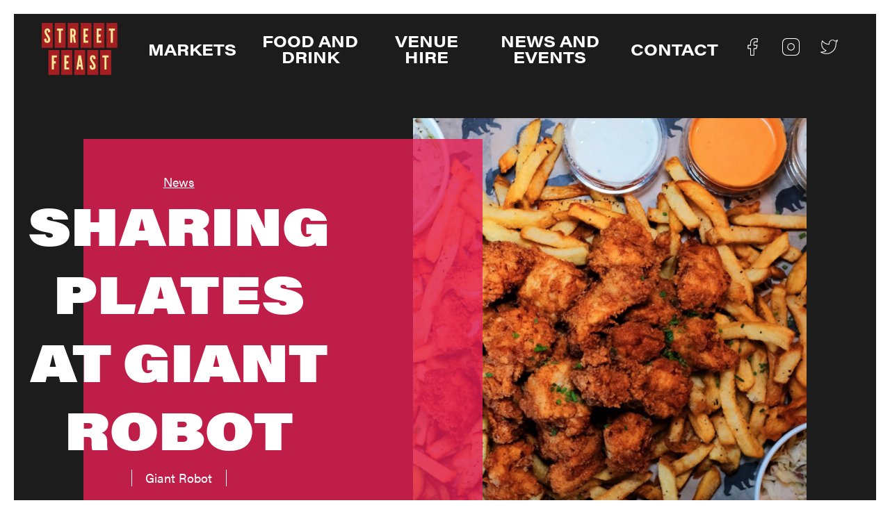

--- FILE ---
content_type: text/html; charset=UTF-8
request_url: https://www.streetfeast.com/news-events/category/trader
body_size: 4371
content:

<!DOCTYPE html>
<html lang="en-US" prefix="og: http://ogp.me/ns#">

<head>
	<meta charset="UTF-8">
	<meta http-equiv="content-type" content="text/html;charset=UTF-8" />
	<meta http-equiv="X-UA-Compatible" content="IE=edge">
	<meta http-equiv="cleartype" content="on" />
	<meta name="msapplication-tap-highlight" content="no">
	<meta http-equiv="X-UA-Compatible" content="IE=edge">
	<meta name="revisit-after" content="14 days">
	<meta name="robots" content="all">
	<meta name="viewport" content="width=device-width,initial-scale=1,maximum-scale=5">
	<meta name="url" content="https://www.streetfeast.com">
	<meta name="theme-color" content="#333333">
	<link rel="dns-prefetch" href="//https://www.streetfeast.com">
	<link rel="dns-prefetch" href="//cdnjs.cloudflare.com">
	<link rel="dns-prefetch" href="//js-agent.newrelic.com">
	<link rel="dns-prefetch" href="//use.typekit.net">
	<link rel="stylesheet" href="https://use.typekit.net/axc2rka.css">
	<link rel="dns-prefetch" href="https://www.google-analytics.com">
	<link rel="profile" href="http://gmpg.org/xfn/11" />
	<base href="https://www.streetfeast.com">

	<!-- Inline Script -->
	<script>
		// Google Tag Manager
		(function(w, d, s, l, i) {
			w[l] = w[l] || [];
			w[l].push({
				'gtm.start': new Date().getTime(),
				event: 'gtm.js'
			});
			var f = d.getElementsByTagName(s)[0],
				j = d.createElement(s),
				dl = l != 'dataLayer' ? '&l=' + l : '';
			j.async = true;
			j.src =
				'https://www.googletagmanager.com/gtm.js?id=' + i + dl;
			f.parentNode.insertBefore(j, f);
		})(window, document, 'script', 'dataLayer', 'GTM-TG4JQ9Q');

		// Facebook Pixel
		!function(f,b,e,v,n,t,s)
		{if(f.fbq)return;n=f.fbq=function(){n.callMethod?
		n.callMethod.apply(n,arguments):n.queue.push(arguments)};
		if(!f._fbq)f._fbq=n;n.push=n;n.loaded=!0;n.version='2.0';
		n.queue=[];t=b.createElement(e);t.async=!0;
		t.src=v;s=b.getElementsByTagName(e)[0];
		s.parentNode.insertBefore(t,s)}(window,document,'script',
		'https://connect.facebook.net/en_US/fbevents.js');
		fbq('init', '1647600602126432');
		fbq('track', 'PageView');
	</script>
	<!-- End Inline Script -->

	

	
	<script>
		// Google Analytics
		window.gaKey = [];
		(function (i, s, o, g, r, a, m) {
			i['GoogleAnalyticsObject'] = r;
			i[r] = i[r] || function () {
				(i[r].q = i[r].q || []).push(arguments)
			}, i[r].l = 1 * new Date();
			a = s.createElement(o), m = s.getElementsByTagName(o)[0];
			a.async = 1;
			a.src = g;
			m.parentNode.insertBefore(a, m)
		})(window, document, 'script', 'https://www.google-analytics.com/analytics.js', 'ga');
				window.gaKey.push('0');
		ga('create', 'UA-133940556-1', 'auto', '0');
		ga('0.send', 'pageview',document.location.pathname);
			</script>


	<meta name="google-site-verification" content="8BL9VlZfnlnZU9zwKo52uv4askT0b62pt13-SmNzZ5w" />
	<title>Trader Archives - Street Feast</title>

<!-- This site is optimized with the Yoast SEO plugin v10.1.2 - https://yoast.com/wordpress/plugins/seo/ -->
<link rel="canonical" href="https://www.streetfeast.com/news-events/category/trader" />
<link rel="next" href="https://www.streetfeast.com/news-events/category/trader/page/2" />
<meta property="og:locale" content="en_US" />
<meta property="og:type" content="object" />
<meta property="og:title" content="Trader Archives - Street Feast" />
<meta property="og:url" content="https://www.streetfeast.com/news-events/category/trader" />
<meta property="og:site_name" content="Street Feast" />
<meta name="twitter:card" content="summary_large_image" />
<meta name="twitter:title" content="Trader Archives - Street Feast" />
<!-- / Yoast SEO plugin. -->

<link rel='dns-prefetch' href='//s.w.org' />
<link rel="alternate" type="application/rss+xml" title="Street Feast &raquo; Feed" href="https://www.streetfeast.com/feed" />
<link rel="stylesheet" href="https://www.streetfeast.com/propeller/themes/propeller/assets/style.css?ver=1580748041">
<link rel="icon" href="https://www.streetfeast.com/propeller/uploads/2019/01/32-1.png" sizes="32x32" />
<link rel="icon" href="https://www.streetfeast.com/propeller/uploads/2019/01/32-1.png" sizes="192x192" />
<link rel="apple-touch-icon-precomposed" href="https://www.streetfeast.com/propeller/uploads/2019/01/32-1.png" />
<meta name="msapplication-TileImage" content="https://www.streetfeast.com/propeller/uploads/2019/01/32-1.png" />

</head>

<body class="archive category category-trader category-7" itemscope itemtype="http://schema.org/WebPage" style="border-color:">

	<!-- Google Tag Manager (noscript) -->
	<noscript><iframe src="https://www.googletagmanager.com/ns.html?id=GTM-TG4JQ9Q" height="0" width="0" style="display:none;visibility:hidden"></iframe></noscript>
	<!-- End Google Tag Manager (noscript) -->

	<header class="l-header  js-header">
		<div class="l-header__nav-bg  js-nav-bg" style="background-image:url('https://www.streetfeast.com/propeller/uploads/2018/11/Banner-imag.png')"></div>
		<div class="l-header__logo">
			<a href="/">
				<img src="https://www.streetfeast.com/propeller/uploads/2018/11/Group-903@2x.png" alt="Street Feast Logo" />
			</a>
		</div>
		<nav class="c-nav  js-nav">
			<ul class="primary-navigation "><li class="primary-navigation__item  primary-navigation__item--238"><a href="#js-markets" class="primary-navigation__link">Markets</a></li>
<li class="primary-navigation__item  primary-navigation__item--225"><a href="https://www.streetfeast.com/food-drink" class="primary-navigation__link">Food and Drink</a></li>
<li class="primary-navigation__item  primary-navigation__item--226"><a href="https://www.streetfeast.com/venue-hire" class="primary-navigation__link">Venue Hire</a></li>
<li class="primary-navigation__item  primary-navigation__item--227"><a href="https://www.streetfeast.com/news-events" class="primary-navigation__link">News and Events</a></li>
<li class="primary-navigation__item  primary-navigation__item--229"><a href="https://www.streetfeast.com/contact" class="primary-navigation__link">Contact</a></li>
</ul>		</nav>
		<div class="l-header__burger  js-burger">
			<a></a>
		</div>
		<div class="l-header__social">
							<a target="_blank" href="https://facebook.com/streetfeastlondon">
					<svg xmlns="http://www.w3.org/2000/svg" viewBox="0 0 12.709 22.288"><path data-name="Path 926" d="M12.209.5H9.015a5.27 5.27 0 0 0-5.322 5.322v3.193H.5v4.258h3.193v8.515h4.258v-8.515h3.193l1.064-4.258H7.951V5.822a1.006 1.006 0 0 1 1.064-1.064h3.193z" fill="none" stroke="#fff" stroke-linecap="round" stroke-linejoin="round"/></svg>				</a>
										<a target="_blank" href="https://instagram.com/streetfeastldn">
					<svg xmlns="http://www.w3.org/2000/svg" viewBox="0 0 22.976 22.975"><defs><style>.icon-in{fill:none;stroke:#fff;stroke-linecap:round;stroke-linejoin:round}</style></defs><g id="Group_993" data-name="Group 993" transform="translate(.5 .5)"><path id="Path_927" data-name="Path 927" class="icon-in" d="M5.994.5h10.987a5.44 5.44 0 0 1 5.494 5.494v10.987a5.44 5.44 0 0 1-5.494 5.494H5.994A5.44 5.44 0 0 1 .5 16.981V5.994A5.44 5.44 0 0 1 5.994.5z" transform="translate(-.5 -.5)"/><path id="Path_928" data-name="Path 928" class="icon-in" d="M15.284 10.243A4.382 4.382 0 1 1 6.6 11.452a4.417 4.417 0 0 1 3.74-4.945 2.678 2.678 0 0 1 1.319 0 4.434 4.434 0 0 1 3.625 3.736z" transform="translate(.099 .085)"/></g></svg>				</a>
										<a target="_blank" href="https://twitter.com/StreetFeastLDN">
					<svg xmlns="http://www.w3.org/2000/svg" viewBox="0 0 24.022 19.888"><path data-name="Path 929" d="M23.522.5a10.326 10.326 0 0 1-3.244 1.57 4.88 4.88 0 0 0-6.7-.419 4.353 4.353 0 0 0-1.57 3.558v1.047a11.188 11.188 0 0 1-9.415-4.71s-4.186 9.418 5.232 13.6A12.215 12.215 0 0 1 .5 17.243c9.418 5.232 20.929 0 20.929-12.034a2.04 2.04 0 0 0-.1-.837A7.989 7.989 0 0 0 23.522.5z" fill="none" stroke="#fff" stroke-linecap="round" stroke-linejoin="round"/></svg>				</a>
					</div>
		<div class="l-header__overlay  js-market-overlay">
			<div class="l-header__close  js-close-markets">
				<svg xmlns="http://www.w3.org/2000/svg" viewBox="0 0 48 48"><defs><style>.cls-2{fill:none;stroke:#fff;stroke-linecap:round;stroke-linejoin:round;stroke-width:2px}</style></defs><g id="close" transform="translate(-1783 -111)"><g id="Ellipse_36" data-name="Ellipse 36" transform="translate(1783 111)" stroke="#fff" fill="none"><circle cx="24" cy="24" r="24" stroke="none"/><circle cx="24" cy="24" r="23.5"/></g><path id="Scroll_arrow" data-name="Scroll arrow" class="cls-2" d="M0 0l7.335 7.335L14.67 0" transform="rotate(-90 971.389 -828.819)"/><path id="Scroll_arrow-2" data-name="Scroll arrow" class="cls-2" d="M0 0l7.335 7.335L14.67 0" transform="rotate(90 843.321 971.22)"/></g></svg>			</div>
			<div class="l-header__lists">
				
	<div class="l-header__list">
					<div class="l-header__venue">
				<header><a href="https://www.streetfeast.com/market/model-market">Model Market</a></header>
				<p>196 Lewisham High Street, SE13 6LS</p>
			</div>
					<div class="l-header__venue">
				<header><a href="https://www.streetfeast.com/market/dinerama">Dinerama</a></header>
				<p>19 Great Eastern Street, EC2A 3EJ</p>
			</div>
			</div>
	<div class="l-header__list">
					<div class="l-header__venue">
				<header><a href="https://www.streetfeast.com/market/giant-robot">Giant Robot</a></header>
				<p>Garden Level, Crossrail Place, E14 5AR</p>
			</div>
					<div class="l-header__venue">
				<header><a href="https://www.streetfeast.com/market/hawker-house">Hawker House</a></header>
				<p>Canada Street, SE16 7PJ</p>
			</div>
			</div>
			</div>
			<div class="l-header__all">
				<a href="/markets">Explore All Markets</a>
			</div>
		</div>
	</header>

	<main id="main" class="main--away">

	
		
			
			
<div class="c-hero-image">
	<div class="c-hero-image__text" style="background-color: rgba(232, 30, 84, 0.8);">
		<div class="c-hero-image__text__inner">
			<div class="c-hero-image__category  text--underline">News</div>
			<h1>Sharing plates at Giant Robot</h1>
			<div class="c-hero-image__locations">
									<p>Giant Robot</p>
							</div>
		</div>
	</div>
	<div class="c-hero-image__image" style="background-image:url('https://www.streetfeast.com/propeller/uploads/2019/10/Screenshot-2019-10-31-at-10.51.56-760x756.png')">
	</div>
</div>
		
			
			
<div class="c-news-content">

			<h2 class="t-heading--3">Giant sharing dishes at Giant Robot</h2>
				<div class="c-news-content__subheading">Fried chicken, dumplings and thali get supersized</div>
				<div class="c-news-content__copy">
			<p style="text-align: center;">Good things don’t always come in small packages. Sometimes they come in huge platters perfect for sharing &#8211; and our traders at Giant Robot have stepped up their sharing game.</p>
<p style="text-align: center;">At Thunderbird, tuck into a bucket of boneless fried chicken, piled on top of a mountain of fries and drizzled with their signature awesome sauce.</p>
<p style="text-align: center;">Raastawala’s Raasta-thali pairs dirty fries with “B&amp;Bs” (Boras and Bhajas) and Chicken Tikka Dippas for a unique twist on London&#8217;s favourite dish.</p>
<p style="text-align: center;">Also stepping into the chicken ring is Black Bear Burger with their feasting tray including 20 chicken nuggets, a bed of fries, slaw salad, and a trio of buffalo, blue cheese and house sauces.</p>
<p style="text-align: center;">Finally, stop by Yum Bun for an epic sharing dumpling plate featuring their pick of steamed dumplings packed with original fillings and crunchy toppings.</p>
<p style="text-align: center;">
		</div>
	
</div>
		
		


</main>

<footer id="footer" class="l-footer" ">
	<div class="l-footer__outer">
		<div class="l-footer__holder">
			<div class="l-footer__social">
							<a target="_blank" href="https://facebook.com/streetfeastlondon">
					<svg xmlns="http://www.w3.org/2000/svg" viewBox="0 0 12.709 22.288"><path data-name="Path 926" d="M12.209.5H9.015a5.27 5.27 0 0 0-5.322 5.322v3.193H.5v4.258h3.193v8.515h4.258v-8.515h3.193l1.064-4.258H7.951V5.822a1.006 1.006 0 0 1 1.064-1.064h3.193z" fill="none" stroke="#fff" stroke-linecap="round" stroke-linejoin="round"/></svg>				</a>
										<a target="_blank" href="https://instagram.com/streetfeastldn">
					<svg xmlns="http://www.w3.org/2000/svg" viewBox="0 0 22.976 22.975"><defs><style>.icon-in{fill:none;stroke:#fff;stroke-linecap:round;stroke-linejoin:round}</style></defs><g id="Group_993" data-name="Group 993" transform="translate(.5 .5)"><path id="Path_927" data-name="Path 927" class="icon-in" d="M5.994.5h10.987a5.44 5.44 0 0 1 5.494 5.494v10.987a5.44 5.44 0 0 1-5.494 5.494H5.994A5.44 5.44 0 0 1 .5 16.981V5.994A5.44 5.44 0 0 1 5.994.5z" transform="translate(-.5 -.5)"/><path id="Path_928" data-name="Path 928" class="icon-in" d="M15.284 10.243A4.382 4.382 0 1 1 6.6 11.452a4.417 4.417 0 0 1 3.74-4.945 2.678 2.678 0 0 1 1.319 0 4.434 4.434 0 0 1 3.625 3.736z" transform="translate(.099 .085)"/></g></svg>				</a>
										<a target="_blank" href="https://twitter.com/StreetFeastLDN">
					<svg xmlns="http://www.w3.org/2000/svg" viewBox="0 0 24.022 19.888"><path data-name="Path 929" d="M23.522.5a10.326 10.326 0 0 1-3.244 1.57 4.88 4.88 0 0 0-6.7-.419 4.353 4.353 0 0 0-1.57 3.558v1.047a11.188 11.188 0 0 1-9.415-4.71s-4.186 9.418 5.232 13.6A12.215 12.215 0 0 1 .5 17.243c9.418 5.232 20.929 0 20.929-12.034a2.04 2.04 0 0 0-.1-.837A7.989 7.989 0 0 0 23.522.5z" fill="none" stroke="#fff" stroke-linecap="round" stroke-linejoin="round"/></svg>				</a>
						</div>
			<div class="l-footer__nav">
				<ul class="footer-navigation "><li class="footer-navigation__item  footer-navigation__item--790"><a href="https://www.streetfeast.com/london-union" class="footer-navigation__link">London Union</a></li>
<li class="footer-navigation__item  footer-navigation__item--244"><a href="https://www.streetfeast.com/faq" class="footer-navigation__link">FAQs</a></li>
<li class="footer-navigation__item  footer-navigation__item--932"><a href="https://my.propcom.co.uk/data/media/pdf/PRIVACY%20AND%20COOKIE%20POLICY.pdf" class="footer-navigation__link">Privacy Policy</a></li>
<li class="footer-navigation__item  footer-navigation__item--250"><a href="/contact?scrollForm=team" class="footer-navigation__link">Join Our Team</a></li>
<li class="footer-navigation__item  footer-navigation__item--252"><a href="/contact?scrollForm=trader" class="footer-navigation__link">Become A Trader</a></li>
</ul>			</div>
		</div>
		<div class="l-footer__logo">
			<a href="/">
				<img src="https://www.streetfeast.com/propeller/uploads/2018/11/Group-903@2x.png" alt="Street Feast Logo"/>
			</a>
		</div>
	</div>
	<div class="l-footer__siteby">
		<a target="_blank" href="https://propeller.co.uk">site by propeller</a>
	</div>
</footer>
<div class="c-loader  js-loader  is-hidden">
	<div class="c-loader__spinner">
		<img src="https://www.streetfeast.com/propeller/themes/propeller/assets/img/spinner.svg">
	</div>
</div>


<script src="https://www.streetfeast.com/propeller/themes/propeller/assets/scripts.min.js?ver=1572521827"></script>

</body>
</html>


--- FILE ---
content_type: text/css
request_url: https://www.streetfeast.com/propeller/themes/propeller/assets/style.css?ver=1580748041
body_size: 21528
content:
/*!
* ress.css • v1.2.2
* MIT License
* github.com/filipelinhares/ress
*/html{overflow-y:scroll}*,:after,:before{background-repeat:no-repeat}:after,:before{text-decoration:inherit;vertical-align:inherit}*{padding:0;margin:0}audio:not([controls]){display:none;height:0}hr{overflow:visible}article,aside,details,figcaption,figure,footer,header,main,menu,nav,section,summary{display:block}summary{display:list-item}small{font-size:80%}[hidden],template{display:none}abbr[title]{border-bottom:1px dotted;text-decoration:none}a{background-color:transparent;-webkit-text-decoration-skip:objects}a:active,a:hover{outline-width:0}code,kbd,pre,samp{font-family:monospace,monospace}b,strong{font-weight:bolder}dfn{font-style:italic}mark{background-color:#ff0;color:#000}sub,sup{font-size:75%;line-height:0;position:relative;vertical-align:baseline}sub{bottom:-.25em}sup{top:-.5em}input{border-radius:0}[role=button],[type=button],[type=reset],[type=submit],button{cursor:pointer}[disabled]{cursor:default}[type=number]{width:auto}[type=search]::-webkit-search-cancel-button,[type=search]::-webkit-search-decoration{-webkit-appearance:none}textarea{overflow:auto;resize:vertical}button,input,optgroup,select,textarea{font:inherit}optgroup{font-weight:700}button{overflow:visible}[type=button]::-moz-focus-inner,[type=reset]::-moz-focus-inner,[type=submit]::-moz-focus-inner,button::-moz-focus-inner{border-style:0;padding:0}[type=button]::-moz-focus-inner,[type=reset]::-moz-focus-inner,[type=submit]::-moz-focus-inner,button:-moz-focusring{outline:1px dotted ButtonText}[type=reset],[type=submit],button,html [type=button]{-webkit-appearance:button}button,select{text-transform:none}button,input,select,textarea{background-color:transparent;border-style:none;color:inherit}select{-moz-appearance:none;-webkit-appearance:none}select::-ms-expand{display:none}select::-ms-value{color:currentColor}legend{border:0;color:inherit;display:table;max-width:100%;white-space:normal}::-webkit-file-upload-button{-webkit-appearance:button;font:inherit}[type=search]{-webkit-appearance:textfield;outline-offset:-2px}img{border-style:none;display:inline-block;vertical-align:top}progress{vertical-align:baseline}svg:not(:root){overflow:hidden}audio,canvas,progress,video{display:inline-block}audio,embed,img,object,video{height:auto;max-width:100%}@media screen{[hidden~=screen]{display:inherit}[hidden~=screen]:not(:active):not(:focus):not(:target){position:absolute!important;clip:rect(0 0 0 0)!important}}[aria-busy=true]{cursor:progress}[aria-controls]{cursor:pointer}[aria-disabled]{cursor:default}::selection{background-color:#b3d4fc;color:#000;text-shadow:none}html{width:100%;height:100%;margin:0 0 1px;padding:0;background:#fff;box-sizing:border-box;font-synthesis:none;font-size:62.5%;font-smoothing:subpixel-antialiased;-webkit-text-size-adjust:100%;-ms-text-size-adjust:100%;text-size-adjust:100%;-webkit-tap-highlight-color:transparent}html.is-locked{overflow:hidden}@media screen and (max-width:1000px){html.is-mobile-locked{overflow:hidden}}body{font-size:1.8rem;line-height:2.4rem;width:100%;height:auto;margin:0;background-color:#1c1c1c;border:20px solid;border-color:#fff;color:#fff;font-family:acumin-pro,sans-serif;font-weight:400;text-align:left}@media screen and (max-width:1200px){body{border-width:10px}}*{font-synthesis:inherit;font-smoothing:inherit}*,:after,:before{box-sizing:inherit}address{font-style:inherit}figure{margin:0}.touch{cursor:pointer}a,a:active{text-decoration:none}a,a:active,p{color:inherit}p{margin:0 0 10px;font-family:inherit;font-size:inherit;font-weight:400;line-height:inherit}p a{font-weight:700;text-decoration:underline}ul{padding:0;list-style-type:none}h1,h2,h3,h4,h5,h6,li{font-family:inherit}h1,h2,h3,h4,h5,h6{margin:0 0 10px;font-weight:400}::selection{background-color:#2c2c2c;color:#fff}.error404{min-height:100vh}.error404 main{min-height:calc(100vh - 189px)}.m0{margin:0}.mt0{margin-top:0}.mr0{margin-right:0}.mb0{margin-bottom:0}.ml0{margin-left:0}.p0{padding:0}.pt0{padding-top:0}.pr0{padding-right:0}.pb0{padding-bottom:0}.pl0{padding-left:0}.m5{margin:5px}.mt5{margin-top:5px}.mr5{margin-right:5px}.mb5{margin-bottom:5px}.ml5{margin-left:5px}.p5{padding:5px}.pt5{padding-top:5px}.pr5{padding-right:5px}.pb5{padding-bottom:5px}.pl5{padding-left:5px}.m10{margin:10px}.mt10{margin-top:10px}.mr10{margin-right:10px}.mb10{margin-bottom:10px}.ml10{margin-left:10px}.p10{padding:10px}.pt10{padding-top:10px}.pr10{padding-right:10px}.pb10{padding-bottom:10px}.pl10{padding-left:10px}.m15{margin:15px}.mt15{margin-top:15px}.mr15{margin-right:15px}.mb15{margin-bottom:15px}.ml15{margin-left:15px}.p15{padding:15px}.pt15{padding-top:15px}.pr15{padding-right:15px}.pb15{padding-bottom:15px}.pl15{padding-left:15px}.m20{margin:20px}.mt20{margin-top:20px}.mr20{margin-right:20px}.mb20{margin-bottom:20px}.ml20{margin-left:20px}.p20{padding:20px}.pt20{padding-top:20px}.pr20{padding-right:20px}.pb20{padding-bottom:20px}.pl20{padding-left:20px}.m25{margin:25px}.mt25{margin-top:25px}.mr25{margin-right:25px}.mb25{margin-bottom:25px}.ml25{margin-left:25px}.p25{padding:25px}.pt25{padding-top:25px}.pr25{padding-right:25px}.pb25{padding-bottom:25px}.pl25{padding-left:25px}.m30{margin:30px}.mt30{margin-top:30px}.mr30{margin-right:30px}.mb30{margin-bottom:30px}.ml30{margin-left:30px}.p30{padding:30px}.pt30{padding-top:30px}.pr30{padding-right:30px}.pb30{padding-bottom:30px}.pl30{padding-left:30px}.m35{margin:35px}.mt35{margin-top:35px}.mr35{margin-right:35px}.mb35{margin-bottom:35px}.ml35{margin-left:35px}.p35{padding:35px}.pt35{padding-top:35px}.pr35{padding-right:35px}.pb35{padding-bottom:35px}.pl35{padding-left:35px}.m40{margin:40px}.mt40{margin-top:40px}.mr40{margin-right:40px}.mb40{margin-bottom:40px}.ml40{margin-left:40px}.p40{padding:40px}.pt40{padding-top:40px}.pr40{padding-right:40px}.pb40{padding-bottom:40px}.pl40{padding-left:40px}.m45{margin:45px}.mt45{margin-top:45px}.mr45{margin-right:45px}.mb45{margin-bottom:45px}.ml45{margin-left:45px}.p45{padding:45px}.pt45{padding-top:45px}.pr45{padding-right:45px}.pb45{padding-bottom:45px}.pl45{padding-left:45px}.m50{margin:50px}.mt50{margin-top:50px}.mr50{margin-right:50px}.mb50{margin-bottom:50px}.ml50{margin-left:50px}.p50{padding:50px}.pt50{padding-top:50px}.pr50{padding-right:50px}.pb50{padding-bottom:50px}.pl50{padding-left:50px}.clearfix:after,.clearfix:before{content:" ";display:table}.clearfix:after{clear:both}.clearfix{*zoom:1}.w100{width:100%}.d-block{display:block}.d-inline-block{display:inline-block}.d-none{display:none}.d-table{display:table}.fl{float:left}.fl,.fr{display:inline}.fr{float:right}.clear--l{clear:left}.clear--r{clear:right}.clear--b{clear:both}.clear--none{clear:none}[class*=" icon-"].icon--reset:before,[class^=icon-].icon--reset:before{display:block;line-height:50%}[class*=" icon-"].icon--baseline,[class^=icon-].icon--baseline{display:inline-block;vertical-align:middle}[class*=" icon-"].icon--block,[class^=icon-].icon--block{display:block}.pos--r{position:relative}.pos--a{position:absolute}.pos--f{position:fixed}.text--strong{font-weight:700}.text--normal{font-weight:400}.text--italic{font-style:italic}.text--upper{text-transform:uppercase}.text--lower{text-transform:lowercase}.text--reset{text-decoration:none;text-transform:none}.text--right{text-align:right}.text--left{text-align:left}.text--center{text-align:center}.text--justify{text-align:justify}.text--underline{text-decoration:underline}.text--weighted{display:block}.overflow--hidden{overflow:hidden}.overflow--visible{overflow:visible}.overflow--auto{overflow:auto}.overflow--scroll{overflow:scroll}.vertical-align{position:relative;top:50%;transform:translateY(-50%)}.vertical-align--abs{position:absolute;top:50%;transform:translateY(-50%)}.t-heading{color:#fff;font-family:acumin-pro-wide,sans-serif;font-weight:900;text-transform:uppercase}.t-heading--1{font-size:10rem;line-height:10rem}.t-heading--2{font-size:7.5rem;line-height:7.5rem;margin-bottom:45px}@media screen and (max-width:1550px){.t-heading--2{font-size:6rem;line-height:6rem}}@media screen and (max-width:1250px){.t-heading--2{font-size:4.6rem;line-height:4.6rem;margin-bottom:30px}}@media screen and (max-width:670px){.t-heading--2{font-size:3.2rem;line-height:4rem}}.t-heading--3{font-size:4.2rem;line-height:4.2rem}@media screen and (max-width:1690px){.t-heading--3{font-size:3rem;line-height:3rem}}@media screen and (max-width:600px){.t-heading--3{font-size:2.4rem;line-height:2.4rem}}.t-heading--4{font-size:2.4rem;line-height:2.4rem}.t-heading--center{text-align:center}.t-heading--normal{text-transform:normal}.t-heading--outlined{color:#1c1c1c;text-shadow:0 0 0 #1c1c1c,-1px -1px 0 #fff,1px -1px 0 #fff,-1px 1px 0 #fff,1px 1px 0 #fff;-webkit-text-stroke:1px #fff}.t-heading--bg-light .t-heading--outlined{color:#222;text-shadow:0 0 0 #222,-1px -1px 0 #fff,1px -1px 0 #fff,-1px 1px 0 #fff,1px 1px 0 #fff;-webkit-text-stroke:1px #fff}.t-heading--bg-lighter .t-heading--outlined{color:#2c2c2c;text-shadow:0 0 0 #2c2c2c,-1px -1px 0 #fff,1px -1px 0 #fff,-1px 1px 0 #fff,1px 1px 0 #fff;-webkit-text-stroke:1px #fff}@media screen and (max-width:680px){.t-heading--break-early{font-size:2.4rem;line-height:2.4rem}}.t-text--centre{text-align:center}.t-text--date{font-size:2.2rem;line-height:2.2rem;font-weight:700;text-transform:normal}.t-text--light{font-weight:300}.t-heading,h1,h2,h3,h4,h5,h6{font-family:acumin-pro-wide,sans-serif;font-weight:900;text-transform:uppercase}h1{font-size:10rem;line-height:10rem}@media screen and (max-width:1200px){h1{font-size:4.2rem;line-height:4.2rem}}@media screen and (max-width:680px){h1{font-size:2.4rem;line-height:2.4rem}}h2{font-size:7.5rem;line-height:7.5rem}h3{font-size:4.2rem;line-height:4.2rem}h4{font-size:2.4rem;line-height:2.4rem}.u-m0{margin:0}.u-mt0{margin-top:0}.u-mr0{margin-right:0}.u-mb0{margin-bottom:0}.u-ml0,.u-mlr0{margin-left:0}.u-mlr0{margin-right:0}.u-mtb0{margin-top:0;margin-bottom:0}.u-p0{padding:0}.u-pt0{padding-top:0}.u-pr0{padding-right:0}.u-pb0{padding-bottom:0}.u-pl0,.u-plr0{padding-left:0}.u-plr0{padding-right:0}.u-ptb0{padding-top:0;padding-bottom:0}.u-m5{margin:5px}.u-mt5{margin-top:5px}.u-mr5{margin-right:5px}.u-mb5{margin-bottom:5px}.u-ml5,.u-mlr5{margin-left:5px}.u-mlr5{margin-right:5px}.u-mtb5{margin-top:5px;margin-bottom:5px}.u-p5{padding:5px}.u-pt5{padding-top:5px}.u-pr5{padding-right:5px}.u-pb5{padding-bottom:5px}.u-pl5,.u-plr5{padding-left:5px}.u-plr5{padding-right:5px}.u-ptb5{padding-top:5px;padding-bottom:5px}.u-m10{margin:10px}.u-mt10{margin-top:10px}.u-mr10{margin-right:10px}.u-mb10{margin-bottom:10px}.u-ml10,.u-mlr10{margin-left:10px}.u-mlr10{margin-right:10px}.u-mtb10{margin-top:10px;margin-bottom:10px}.u-p10{padding:10px}.u-pt10{padding-top:10px}.u-pr10{padding-right:10px}.u-pb10{padding-bottom:10px}.u-pl10,.u-plr10{padding-left:10px}.u-plr10{padding-right:10px}.u-ptb10{padding-top:10px;padding-bottom:10px}.u-m15{margin:15px}.u-mt15{margin-top:15px}.u-mr15{margin-right:15px}.u-mb15{margin-bottom:15px}.u-ml15,.u-mlr15{margin-left:15px}.u-mlr15{margin-right:15px}.u-mtb15{margin-top:15px;margin-bottom:15px}.u-p15{padding:15px}.u-pt15{padding-top:15px}.u-pr15{padding-right:15px}.u-pb15{padding-bottom:15px}.u-pl15,.u-plr15{padding-left:15px}.u-plr15{padding-right:15px}.u-ptb15{padding-top:15px;padding-bottom:15px}.u-m20{margin:20px}.u-mt20{margin-top:20px}.u-mr20{margin-right:20px}.u-mb20{margin-bottom:20px}.u-ml20,.u-mlr20{margin-left:20px}.u-mlr20{margin-right:20px}.u-mtb20{margin-top:20px;margin-bottom:20px}.u-p20{padding:20px}.u-pt20{padding-top:20px}.u-pr20{padding-right:20px}.u-pb20{padding-bottom:20px}.u-pl20,.u-plr20{padding-left:20px}.u-plr20{padding-right:20px}.u-ptb20{padding-top:20px;padding-bottom:20px}.u-m25{margin:25px}.u-mt25{margin-top:25px}.u-mr25{margin-right:25px}.u-mb25{margin-bottom:25px}.u-ml25,.u-mlr25{margin-left:25px}.u-mlr25{margin-right:25px}.u-mtb25{margin-top:25px;margin-bottom:25px}.u-p25{padding:25px}.u-pt25{padding-top:25px}.u-pr25{padding-right:25px}.u-pb25{padding-bottom:25px}.u-pl25,.u-plr25{padding-left:25px}.u-plr25{padding-right:25px}.u-ptb25{padding-top:25px;padding-bottom:25px}.u-m30{margin:30px}.u-mt30{margin-top:30px}.u-mr30{margin-right:30px}.u-mb30{margin-bottom:30px}.u-ml30,.u-mlr30{margin-left:30px}.u-mlr30{margin-right:30px}.u-mtb30{margin-top:30px;margin-bottom:30px}.u-p30{padding:30px}.u-pt30{padding-top:30px}.u-pr30{padding-right:30px}.u-pb30{padding-bottom:30px}.u-pl30,.u-plr30{padding-left:30px}.u-plr30{padding-right:30px}.u-ptb30{padding-top:30px;padding-bottom:30px}.u-m35{margin:35px}.u-mt35{margin-top:35px}.u-mr35{margin-right:35px}.u-mb35{margin-bottom:35px}.u-ml35,.u-mlr35{margin-left:35px}.u-mlr35{margin-right:35px}.u-mtb35{margin-top:35px;margin-bottom:35px}.u-p35{padding:35px}.u-pt35{padding-top:35px}.u-pr35{padding-right:35px}.u-pb35{padding-bottom:35px}.u-pl35,.u-plr35{padding-left:35px}.u-plr35{padding-right:35px}.u-ptb35{padding-top:35px;padding-bottom:35px}.u-m40{margin:40px}.u-mt40{margin-top:40px}.u-mr40{margin-right:40px}.u-mb40{margin-bottom:40px}.u-ml40,.u-mlr40{margin-left:40px}.u-mlr40{margin-right:40px}.u-mtb40{margin-top:40px;margin-bottom:40px}.u-p40{padding:40px}.u-pt40{padding-top:40px}.u-pr40{padding-right:40px}.u-pb40{padding-bottom:40px}.u-pl40,.u-plr40{padding-left:40px}.u-plr40{padding-right:40px}.u-ptb40{padding-top:40px;padding-bottom:40px}.u-m45{margin:45px}.u-mt45{margin-top:45px}.u-mr45{margin-right:45px}.u-mb45{margin-bottom:45px}.u-ml45,.u-mlr45{margin-left:45px}.u-mlr45{margin-right:45px}.u-mtb45{margin-top:45px;margin-bottom:45px}.u-p45{padding:45px}.u-pt45{padding-top:45px}.u-pr45{padding-right:45px}.u-pb45{padding-bottom:45px}.u-pl45,.u-plr45{padding-left:45px}.u-plr45{padding-right:45px}.u-ptb45{padding-top:45px;padding-bottom:45px}.u-m50{margin:50px}.u-mt50{margin-top:50px}.u-mr50{margin-right:50px}.u-mb50{margin-bottom:50px}.u-ml50,.u-mlr50{margin-left:50px}.u-mlr50{margin-right:50px}.u-mtb50{margin-top:50px;margin-bottom:50px}.u-p50{padding:50px}.u-pt50{padding-top:50px}.u-pr50{padding-right:50px}.u-pb50{padding-bottom:50px}.u-pl50,.u-plr50{padding-left:50px}.u-plr50{padding-right:50px}.u-ptb50{padding-top:50px;padding-bottom:50px}.u-m55{margin:55px}.u-mt55{margin-top:55px}.u-mr55{margin-right:55px}.u-mb55{margin-bottom:55px}.u-ml55,.u-mlr55{margin-left:55px}.u-mlr55{margin-right:55px}.u-mtb55{margin-top:55px;margin-bottom:55px}.u-p55{padding:55px}.u-pt55{padding-top:55px}.u-pr55{padding-right:55px}.u-pb55{padding-bottom:55px}.u-pl55,.u-plr55{padding-left:55px}.u-plr55{padding-right:55px}.u-ptb55{padding-top:55px;padding-bottom:55px}.u-m60{margin:60px}.u-mt60{margin-top:60px}.u-mr60{margin-right:60px}.u-mb60{margin-bottom:60px}.u-ml60,.u-mlr60{margin-left:60px}.u-mlr60{margin-right:60px}.u-mtb60{margin-top:60px;margin-bottom:60px}.u-p60{padding:60px}.u-pt60{padding-top:60px}.u-pr60{padding-right:60px}.u-pb60{padding-bottom:60px}.u-pl60,.u-plr60{padding-left:60px}.u-plr60{padding-right:60px}.u-ptb60{padding-top:60px;padding-bottom:60px}.u-m65{margin:65px}.u-mt65{margin-top:65px}.u-mr65{margin-right:65px}.u-mb65{margin-bottom:65px}.u-ml65,.u-mlr65{margin-left:65px}.u-mlr65{margin-right:65px}.u-mtb65{margin-top:65px;margin-bottom:65px}.u-p65{padding:65px}.u-pt65{padding-top:65px}.u-pr65{padding-right:65px}.u-pb65{padding-bottom:65px}.u-pl65,.u-plr65{padding-left:65px}.u-plr65{padding-right:65px}.u-ptb65{padding-top:65px;padding-bottom:65px}.u-m70{margin:70px}.u-mt70{margin-top:70px}.u-mr70{margin-right:70px}.u-mb70{margin-bottom:70px}.u-ml70,.u-mlr70{margin-left:70px}.u-mlr70{margin-right:70px}.u-mtb70{margin-top:70px;margin-bottom:70px}.u-p70{padding:70px}.u-pt70{padding-top:70px}.u-pr70{padding-right:70px}.u-pb70{padding-bottom:70px}.u-pl70,.u-plr70{padding-left:70px}.u-plr70{padding-right:70px}.u-ptb70{padding-top:70px;padding-bottom:70px}.u-m75{margin:75px}.u-mt75{margin-top:75px}.u-mr75{margin-right:75px}.u-mb75{margin-bottom:75px}.u-ml75,.u-mlr75{margin-left:75px}.u-mlr75{margin-right:75px}.u-mtb75{margin-top:75px;margin-bottom:75px}.u-p75{padding:75px}.u-pt75{padding-top:75px}.u-pr75{padding-right:75px}.u-pb75{padding-bottom:75px}.u-pl75,.u-plr75{padding-left:75px}.u-plr75{padding-right:75px}.u-ptb75{padding-top:75px;padding-bottom:75px}.u-m80{margin:80px}.u-mt80{margin-top:80px}.u-mr80{margin-right:80px}.u-mb80{margin-bottom:80px}.u-ml80,.u-mlr80{margin-left:80px}.u-mlr80{margin-right:80px}.u-mtb80{margin-top:80px;margin-bottom:80px}.u-p80{padding:80px}.u-pt80{padding-top:80px}.u-pr80{padding-right:80px}.u-pb80{padding-bottom:80px}.u-pl80,.u-plr80{padding-left:80px}.u-plr80{padding-right:80px}.u-ptb80{padding-top:80px;padding-bottom:80px}.u-m85{margin:85px}.u-mt85{margin-top:85px}.u-mr85{margin-right:85px}.u-mb85{margin-bottom:85px}.u-ml85,.u-mlr85{margin-left:85px}.u-mlr85{margin-right:85px}.u-mtb85{margin-top:85px;margin-bottom:85px}.u-p85{padding:85px}.u-pt85{padding-top:85px}.u-pr85{padding-right:85px}.u-pb85{padding-bottom:85px}.u-pl85,.u-plr85{padding-left:85px}.u-plr85{padding-right:85px}.u-ptb85{padding-top:85px;padding-bottom:85px}.u-m90{margin:90px}.u-mt90{margin-top:90px}.u-mr90{margin-right:90px}.u-mb90{margin-bottom:90px}.u-ml90,.u-mlr90{margin-left:90px}.u-mlr90{margin-right:90px}.u-mtb90{margin-top:90px;margin-bottom:90px}.u-p90{padding:90px}.u-pt90{padding-top:90px}.u-pr90{padding-right:90px}.u-pb90{padding-bottom:90px}.u-pl90,.u-plr90{padding-left:90px}.u-plr90{padding-right:90px}.u-ptb90{padding-top:90px;padding-bottom:90px}.u-m95{margin:95px}.u-mt95{margin-top:95px}.u-mr95{margin-right:95px}.u-mb95{margin-bottom:95px}.u-ml95,.u-mlr95{margin-left:95px}.u-mlr95{margin-right:95px}.u-mtb95{margin-top:95px;margin-bottom:95px}.u-p95{padding:95px}.u-pt95{padding-top:95px}.u-pr95{padding-right:95px}.u-pb95{padding-bottom:95px}.u-pl95,.u-plr95{padding-left:95px}.u-plr95{padding-right:95px}.u-ptb95{padding-top:95px;padding-bottom:95px}.u-m100{margin:100px}.u-mt100{margin-top:100px}.u-mr100{margin-right:100px}.u-mb100{margin-bottom:100px}.u-ml100,.u-mlr100{margin-left:100px}.u-mlr100{margin-right:100px}.u-mtb100{margin-top:100px;margin-bottom:100px}.u-p100{padding:100px}.u-pt100{padding-top:100px}.u-pr100{padding-right:100px}.u-pb100{padding-bottom:100px}.u-pl100,.u-plr100{padding-left:100px}.u-plr100{padding-right:100px}.u-ptb100{padding-top:100px;padding-bottom:100px}.u-m120{margin:120px}.u-mt120{margin-top:120px}.u-mr120{margin-right:120px}.u-mb120{margin-bottom:120px}.u-ml120,.u-mlr120{margin-left:120px}.u-mlr120{margin-right:120px}.u-mtb120{margin-top:120px;margin-bottom:120px}.u-p120{padding:120px}.u-pt120{padding-top:120px}.u-pr120{padding-right:120px}.u-pb120{padding-bottom:120px}.u-pl120,.u-plr120{padding-left:120px}.u-plr120{padding-right:120px}.u-ptb120{padding-top:120px;padding-bottom:120px}.u-m150{margin:150px}.u-mt150{margin-top:150px}.u-mr150{margin-right:150px}.u-mb150{margin-bottom:150px}.u-ml150,.u-mlr150{margin-left:150px}.u-mlr150{margin-right:150px}.u-mtb150{margin-top:150px;margin-bottom:150px}.u-p150{padding:150px}.u-pt150{padding-top:150px}.u-pr150{padding-right:150px}.u-pb150{padding-bottom:150px}.u-pl150,.u-plr150{padding-left:150px}.u-plr150{padding-right:150px}.u-ptb150{padding-top:150px;padding-bottom:150px}.u-m200{margin:200px}.u-mt200{margin-top:200px}.u-mr200{margin-right:200px}.u-mb200{margin-bottom:200px}.u-ml200,.u-mlr200{margin-left:200px}.u-mlr200{margin-right:200px}.u-mtb200{margin-top:200px;margin-bottom:200px}.u-p200{padding:200px}.u-pt200{padding-top:200px}.u-pr200{padding-right:200px}.u-pb200{padding-bottom:200px}.u-pl200,.u-plr200{padding-left:200px}.u-plr200{padding-right:200px}.u-ptb200{padding-top:200px;padding-bottom:200px}.u-bg--primary{background-color:#fff}.u-bg--secondary{background-color:#1c1c1c}.u-bg--tertiary{background-color:#2c2c2c}.u-bg--light{background-color:#222}.u-z-index--1{z-index:1}.u-z-index--2{z-index:2}.u-z-index--3{z-index:3}.l-header{position:fixed;top:0;right:20px;left:20px;z-index:7;display:-ms-flexbox;display:flex;-ms-flex-align:center;align-items:center;height:120px;padding-top:20px;background:transparent;transition:.5s ease}.l-header__logo,.l-header__social{z-index:6;width:100%}.l-header__logo img{width:auto;height:75px;margin-left:40px}@media screen and (max-width:1200px){.l-header__logo img{margin-left:10px}}.l-header__social{display:-ms-flexbox;display:flex;-ms-flex-pack:end;justify-content:flex-end;padding-right:40px;text-align:right}.l-header__social a{margin:0 10px}.l-header__social a svg path{fill:transparent;transition:.5s ease}.l-header__social a:hover svg path{fill:#fff}.l-header__social a:hover #Path_928{stroke:#000}.l-header__social svg{width:25px;height:25px;margin:0 5px}@media screen and (max-width:1200px){.l-header__social{padding-right:10px}.l-header__social a{margin:0}}@media screen and (max-width:1000px){.l-header__social{display:none}}.l-header__nav-bg{position:fixed;top:0;right:0;bottom:0;left:0;background-position:50%;background-size:cover;transition:.5s ease;opacity:0;visibility:hidden}.l-header__nav-bg.is-open{opacity:1;visibility:visible}.l-header__overlay{position:fixed;top:0;left:0;z-index:9;width:100%;height:100%;background:rgba(0,0,0,.6);font-family:acumin-pro-wide,sans-serif;transition:.5s ease;opacity:0;visibility:hidden}.l-header__overlay.is-open{opacity:1;visibility:visible}@media screen and (max-width:680px){.l-header__overlay{overflow:auto;background:rgba(0,0,0,.9)}}.l-header__close{position:absolute;top:100px;right:60px;width:48px;height:48px;cursor:pointer}.l-header__close svg{width:inherit;height:inherit}.l-header__close svg .cls-1,.l-header__close svg .cls-2{transition:.5s ease}.l-header__close:hover .cls-1{fill:#fff}.l-header__close:hover .cls-2{stroke:#1c1c1c}@media screen and (max-width:1000px){.l-header__close{top:15px;right:15px}}.l-header__burger{position:relative;display:none;-ms-flex-direction:row-reverse;flex-direction:row-reverse;width:35px;height:22px;margin-right:15px;margin-bottom:25px;cursor:pointer}.l-header__burger a{width:75%;height:1px;margin-top:10px;background:#fff;transition:.5s ease}.l-header__burger a:after,.l-header__burger a:before{position:absolute;left:0;content:" ";display:block;width:100%;height:1px;background:#fff;transition:.5s ease}.l-header__burger a:before{top:0}.l-header__burger a:after{bottom:0}.l-header__burger.is-open a{background:transparent}.l-header__burger.is-open a:before{top:10px;transform:rotate(225deg)}.l-header__burger.is-open a:after{bottom:11px;transform:rotate(-225deg)}@media screen and (max-width:1000px){.l-header__burger{display:-ms-flexbox;display:flex}}.l-header__lists{display:-ms-flexbox;display:flex;-ms-flex-direction:column;flex-direction:column;-ms-flex-align:center;align-items:center;-ms-flex-pack:center;justify-content:center;height:calc(100% - 110px);padding-top:135px;padding-right:15px;padding-left:15px;text-align:center}@media screen and (max-height:850px){.l-header__lists{-ms-flex-direction:row;flex-direction:row}}@media screen and (max-width:680px){.l-header__lists{display:block;height:auto;padding-top:50px}}@media screen and (max-width:1000px){.l-header__venue{margin:20px 0}}@media screen and (max-height:850px){.l-header__venue{display:-ms-flexbox;display:flex;-ms-flex-direction:column;flex-direction:column;-ms-flex-pack:center;justify-content:center;height:100%}}.l-header__list{display:-ms-flexbox;display:flex;-ms-flex-direction:column;flex-direction:column;-ms-flex-pack:distribute;justify-content:space-around;height:50%}.l-header__list header{margin-bottom:10px;font-size:4.2rem;line-height:4.2rem;font-weight:900;text-transform:uppercase}@media screen and (max-width:1000px){.l-header__list header{font-size:3.5rem;line-height:3.5rem}}.l-header__list a{position:relative}.l-header__list a:after{position:absolute;right:100%;bottom:3px;left:0;content:" ";height:5px;background:#fff;transition:.5s ease}.l-header__list a:hover:after{right:0}.l-header__list p{margin-bottom:0;font-weight:300}@media screen and (max-width:1000px){.l-header__list p{font-size:1.6rem;line-height:1.6rem}}@media screen and (max-height:850px){.l-header__list{width:400px}}@media screen and (max-width:680px){.l-header__list{display:block;width:100%;height:auto}}.l-header__all{display:-ms-flexbox;display:flex;-ms-flex-align:center;align-items:center;-ms-flex-pack:center;justify-content:center;height:110px;font-weight:700;text-decoration:underline;text-transform:uppercase;font-size:2.3rem;line-height:2.3rem}.l-header.is-sticky{height:100px;padding-top:0;background:rgba(0,0,0,.8)}@media screen and (max-width:1200px){.l-header{right:10px;left:10px}}.l-footer{padding:20px 50px;background:#fff;color:#000}.l-footer__outer{display:-ms-flexbox;display:flex}@media screen and (max-width:1000px){.l-footer__outer{-ms-flex-direction:column;flex-direction:column;-ms-flex-align:center;align-items:center}}.l-footer__social{display:-ms-flexbox;display:flex;-ms-flex-pack:justify;justify-content:space-between;width:300px}.l-footer__social svg{width:40px;height:40px}.l-footer__social svg path{stroke:#000;fill:transparent;transition:.5s ease}.l-footer__social a:hover path{fill:#1c1c1c}.l-footer__social a:hover #Path_928{stroke:#fff}@media screen and (max-width:1000px){.l-footer__social{width:100%}}.l-footer__nav{font-size:2.3rem;line-height:2.3rem;font-weight:700;text-decoration:underline;text-transform:uppercase}.l-footer__siteby{margin-top:15px;margin-left:10px;font-weight:300;font-size:1.4rem;line-height:1.4rem}@media screen and (max-width:1000px){.l-footer__siteby{text-align:center}}.l-footer__logo{width:180px}.l-footer__logo img{width:auto;height:120px}.l-footer__holder{-ms-flex-positive:1;flex-grow:1}@media screen and (max-width:1000px){.l-footer{padding:20px}}.footer-navigation{display:-ms-flexbox;display:flex;-ms-flex-pack:justify;justify-content:space-between;width:95%;max-width:1200px;margin-top:40px}.footer-navigation li{margin:0 10px;text-align:center}@media screen and (max-width:1000px){.footer-navigation li{margin:50px 0}}@media screen and (max-width:1000px){.footer-navigation{display:block;width:100%}}.l-container{position:relative;z-index:2;width:100%;max-width:1700px;margin-right:auto;margin-left:auto;padding-right:15px;padding-left:15px}.l-container--full{max-width:100%}.l-container--flush{padding-right:0;padding-left:0}.l-container--xxlrg{max-width:1700px}.l-container--xlrg{max-width:1400px}.l-container--lrg{max-width:1200px}.l-container--med{max-width:1000px}.l-container--sml{max-width:680px}.l-container--inner{width:100%}.l-col{padding-right:7.5px;padding-left:7.5px}.l-col--1{width:8.33333%}.l-col--2{width:16.66667%}.l-col--3{width:25%}.l-col--4{width:33.33333%}.l-col--5{width:41.66667%}.l-col--6{width:50%}.l-col--7{width:58.33333%}.l-col--8{width:66.66667%}.l-col--9{width:75%}.l-col--10{width:83.33333%}.l-col--11{width:91.66667%}.l-col--12{width:100%}.l-col--flush{padding-right:0;padding-left:0}.l-col--fifth{width:20%}.l-col--offset-1{margin-left:8.33333%}.l-col--offset-2{margin-left:16.66667%}.l-col--offset-3{margin-left:25%}.l-col--offset-4{margin-left:33.33333%}.l-col--offset-5{margin-left:41.66667%}.l-col--offset-6{margin-left:50%}.l-col--offset-7{margin-left:58.33333%}.l-col--offset-8{margin-left:66.66667%}.l-col--offset-9{margin-left:75%}.l-col--offset-10{margin-left:83.33333%}.l-col--offset-11{margin-left:91.66667%}.l-col--offset-12{margin-left:100%}.l-col--push-1{margin-right:8.33333%}.l-col--push-2{margin-right:16.66667%}.l-col--push-3{margin-right:25%}.l-col--push-4{margin-right:33.33333%}.l-col--push-5{margin-right:41.66667%}.l-col--push-6{margin-right:50%}.l-col--push-7{margin-right:58.33333%}.l-col--push-8{margin-right:66.66667%}.l-col--push-9{margin-right:75%}.l-col--push-10{margin-right:83.33333%}.l-col--push-11{margin-right:91.66667%}.l-col--push-12{margin-right:100%}@media screen and (max-width:1240px){.mq-desk-lrg--1{width:8.33333%;margin-right:0;margin-left:0}}@media screen and (max-width:1240px){.mq-desk-lrg--2{width:16.66667%;margin-right:0;margin-left:0}}@media screen and (max-width:1240px){.mq-desk-lrg--3{width:25%;margin-right:0;margin-left:0}}@media screen and (max-width:1240px){.mq-desk-lrg--4{width:33.33333%;margin-right:0;margin-left:0}}@media screen and (max-width:1240px){.mq-desk-lrg--5{width:41.66667%;margin-right:0;margin-left:0}}@media screen and (max-width:1240px){.mq-desk-lrg--6{width:50%;margin-right:0;margin-left:0}}@media screen and (max-width:1240px){.mq-desk-lrg--7{width:58.33333%;margin-right:0;margin-left:0}}@media screen and (max-width:1240px){.mq-desk-lrg--8{width:66.66667%;margin-right:0;margin-left:0}}@media screen and (max-width:1240px){.mq-desk-lrg--9{width:75%;margin-right:0;margin-left:0}}@media screen and (max-width:1240px){.mq-desk-lrg--10{width:83.33333%;margin-right:0;margin-left:0}}@media screen and (max-width:1240px){.mq-desk-lrg--11{width:91.66667%;margin-right:0;margin-left:0}}@media screen and (max-width:1240px){.mq-desk-lrg--12{width:100%;margin-right:0;margin-left:0}}@media screen and (max-width:1240px){.mq-desk-lrg-hide{display:none}}@media screen and (max-width:1080px){.mq-desk--1{width:8.33333%}}@media screen and (max-width:1080px){.mq-desk--1,.mq-desk--2{margin-right:0;margin-left:0}.mq-desk--2{width:16.66667%}}@media screen and (max-width:1080px){.mq-desk--3{width:25%}}@media screen and (max-width:1080px){.mq-desk--3,.mq-desk--4{margin-right:0;margin-left:0}.mq-desk--4{width:33.33333%}}@media screen and (max-width:1080px){.mq-desk--5{width:41.66667%}}@media screen and (max-width:1080px){.mq-desk--5,.mq-desk--6{margin-right:0;margin-left:0}.mq-desk--6{width:50%}}@media screen and (max-width:1080px){.mq-desk--7{width:58.33333%}}@media screen and (max-width:1080px){.mq-desk--7,.mq-desk--8{margin-right:0;margin-left:0}.mq-desk--8{width:66.66667%}}@media screen and (max-width:1080px){.mq-desk--9{width:75%}}@media screen and (max-width:1080px){.mq-desk--9,.mq-desk--10{margin-right:0;margin-left:0}.mq-desk--10{width:83.33333%}}@media screen and (max-width:1080px){.mq-desk--11{width:91.66667%}}@media screen and (max-width:1080px){.mq-desk--11,.mq-desk--12{margin-right:0;margin-left:0}.mq-desk--12{width:100%}}@media screen and (max-width:1080px){.mq-desk-hide{display:none}}@media screen and (max-width:800px){.mq-tab--1{width:8.33333%}}@media screen and (max-width:800px){.mq-tab--1,.mq-tab--2{margin-right:0;margin-left:0}.mq-tab--2{width:16.66667%}}@media screen and (max-width:800px){.mq-tab--3{width:25%}}@media screen and (max-width:800px){.mq-tab--3,.mq-tab--4{margin-right:0;margin-left:0}.mq-tab--4{width:33.33333%}}@media screen and (max-width:800px){.mq-tab--5{width:41.66667%}}@media screen and (max-width:800px){.mq-tab--5,.mq-tab--6{margin-right:0;margin-left:0}.mq-tab--6{width:50%}}@media screen and (max-width:800px){.mq-tab--7{width:58.33333%}}@media screen and (max-width:800px){.mq-tab--7,.mq-tab--8{margin-right:0;margin-left:0}.mq-tab--8{width:66.66667%}}@media screen and (max-width:800px){.mq-tab--9{width:75%}}@media screen and (max-width:800px){.mq-tab--9,.mq-tab--10{margin-right:0;margin-left:0}.mq-tab--10{width:83.33333%}}@media screen and (max-width:800px){.mq-tab--11{width:91.66667%}}@media screen and (max-width:800px){.mq-tab--11,.mq-tab--12{margin-right:0;margin-left:0}.mq-tab--12{width:100%}}@media screen and (max-width:800px){.mq-tab-hide{display:none}}@media screen and (max-width:670px){.mq-mob-lrg--1{width:8.33333%;margin-right:0;margin-left:0}}@media screen and (max-width:670px){.mq-mob-lrg--2{width:16.66667%;margin-right:0;margin-left:0}}@media screen and (max-width:670px){.mq-mob-lrg--3{width:25%;margin-right:0;margin-left:0}}@media screen and (max-width:670px){.mq-mob-lrg--4{width:33.33333%;margin-right:0;margin-left:0}}@media screen and (max-width:670px){.mq-mob-lrg--5{width:41.66667%;margin-right:0;margin-left:0}}@media screen and (max-width:670px){.mq-mob-lrg--6{width:50%;margin-right:0;margin-left:0}}@media screen and (max-width:670px){.mq-mob-lrg--7{width:58.33333%;margin-right:0;margin-left:0}}@media screen and (max-width:670px){.mq-mob-lrg--8{width:66.66667%;margin-right:0;margin-left:0}}@media screen and (max-width:670px){.mq-mob-lrg--9{width:75%;margin-right:0;margin-left:0}}@media screen and (max-width:670px){.mq-mob-lrg--10{width:83.33333%;margin-right:0;margin-left:0}}@media screen and (max-width:670px){.mq-mob-lrg--11{width:91.66667%;margin-right:0;margin-left:0}}@media screen and (max-width:670px){.mq-mob-lrg--12{width:100%;margin-right:0;margin-left:0}}@media screen and (max-width:670px){.mq-mob-lrg-hide{display:none}}@media screen and (max-width:320px){.mq-mob--1{width:8.33333%}}@media screen and (max-width:320px){.mq-mob--1,.mq-mob--2{margin-right:0;margin-left:0}.mq-mob--2{width:16.66667%}}@media screen and (max-width:320px){.mq-mob--3{width:25%}}@media screen and (max-width:320px){.mq-mob--3,.mq-mob--4{margin-right:0;margin-left:0}.mq-mob--4{width:33.33333%}}@media screen and (max-width:320px){.mq-mob--5{width:41.66667%}}@media screen and (max-width:320px){.mq-mob--5,.mq-mob--6{margin-right:0;margin-left:0}.mq-mob--6{width:50%}}@media screen and (max-width:320px){.mq-mob--7{width:58.33333%}}@media screen and (max-width:320px){.mq-mob--7,.mq-mob--8{margin-right:0;margin-left:0}.mq-mob--8{width:66.66667%}}@media screen and (max-width:320px){.mq-mob--9{width:75%}}@media screen and (max-width:320px){.mq-mob--9,.mq-mob--10{margin-right:0;margin-left:0}.mq-mob--10{width:83.33333%}}@media screen and (max-width:320px){.mq-mob--11{width:91.66667%}}@media screen and (max-width:320px){.mq-mob--11,.mq-mob--12{margin-right:0;margin-left:0}.mq-mob--12{width:100%}}@media screen and (max-width:320px){.mq-mob-hide{display:none}}@media screen and (max-width:1240px){.mq-desk-lrg--order-1{-ms-flex-order:1;order:1}}@media screen and (max-width:1240px){.mq-desk-lrg--order-2{-ms-flex-order:2;order:2}}@media screen and (max-width:1080px){.mq-desk--order-1{-ms-flex-order:1;order:1}}@media screen and (max-width:1080px){.mq-desk--order-2{-ms-flex-order:2;order:2}}@media screen and (max-width:800px){.mq-tab--order-1{-ms-flex-order:1;order:1}}@media screen and (max-width:800px){.mq-tab--order-2{-ms-flex-order:2;order:2}}@media screen and (max-width:670px){.mq-mob-lrg--order-1{-ms-flex-order:1;order:1}}@media screen and (max-width:670px){.mq-mob-lrg--order-2{-ms-flex-order:2;order:2}}@media screen and (max-width:320px){.mq-mob--order-1{-ms-flex-order:1;order:1}}@media screen and (max-width:320px){.mq-mob--order-2{-ms-flex-order:2;order:2}}.l-flex{display:-ms-flexbox;display:flex;-ms-flex-direction:row;flex-direction:row;-ms-flex-wrap:wrap;flex-wrap:wrap}.l-flex--around{-ms-flex-pack:distribute;justify-content:space-around}.l-flex--center{-ms-flex-pack:center;justify-content:center}.l-flex--bottom{-ms-flex-pack:end;justify-content:flex-end}.l-flex--middle{-ms-flex-align:center;align-items:center;-ms-flex-pack:center;justify-content:center}.l-flex--reverse{-ms-flex-direction:row-reverse;flex-direction:row-reverse}@media screen and (max-width:1000px){.l-flex--reverse{-ms-flex-direction:column;flex-direction:column}}.l-flex--column{-ms-flex-direction:column;flex-direction:column}.l-flex--nowrap{-ms-flex-wrap:nowrap;flex-wrap:nowrap}.l-flex--space-between,.l-flex--space-evenly{-ms-flex-pack:justify;justify-content:space-between}.l-flex--space-evenly{-ms-flex-pack:space-evenly;justify-content:space-evenly}.l-flex__content{width:100%}@keyframes flash{0%,50%,to{opacity:1}25%,75%{opacity:0}}@keyframes rubberBand{0%{transform:scaleX(1)}30%{transform:scale3d(1.25,.75,1)}40%{transform:scale3d(.75,1.25,1)}50%{transform:scale3d(1.15,.85,1)}65%{transform:scale3d(.95,1.05,1)}75%{transform:scale3d(1.05,.95,1)}to{transform:scaleX(1)}}@keyframes shake{0%,to{transform:translateZ(0)}10%,30%,50%,70%,90%{transform:translate3d(-10px,0,0)}20%,40%,60%,80%{transform:translate3d(10px,0,0)}}@keyframes headShake{0%{transform:translateX(0)}6.5%{transform:translateX(-6px) rotateY(-9deg)}18.5%{transform:translateX(5px) rotateY(7deg)}31.5%{transform:translateX(-3px) rotateY(-5deg)}43.5%{transform:translateX(2px) rotateY(3deg)}50%{transform:translateX(0)}}@keyframes swing{20%{transform:rotate(15deg)}40%{transform:rotate(-10deg)}60%{transform:rotate(5deg)}80%{transform:rotate(-5deg)}to{transform:rotate(0deg)}}@keyframes tada{0%{transform:scaleX(1)}10%,20%{transform:scale3d(.9,.9,.9) rotate(-3deg)}30%,50%,70%,90%{transform:scale3d(1.1,1.1,1.1) rotate(3deg)}40%,60%,80%{transform:scale3d(1.1,1.1,1.1) rotate(-3deg)}to{transform:scaleX(1)}}@keyframes wobble{0%{transform:translateZ(0)}15%{transform:translate3d(-25%,0,0) rotate(-5deg)}30%{transform:translate3d(20%,0,0) rotate(3deg)}45%{transform:translate3d(-15%,0,0) rotate(-3deg)}60%{transform:translate3d(10%,0,0) rotate(2deg)}75%{transform:translate3d(-5%,0,0) rotate(-1deg)}to{transform:translateZ(0)}}@keyframes jello{0%,11.1%,to{transform:translateZ(0)}22.2%{transform:skewX(-12.5deg) skewY(-12.5deg)}33.3%{transform:skewX(6.25deg) skewY(6.25deg)}44.4%{transform:skewX(-3.125deg) skewY(-3.125deg)}55.5%{transform:skewX(1.5625deg) skewY(1.5625deg)}66.6%{transform:skewX(-.78125deg) skewY(-.78125deg)}77.7%{transform:skewX(.39062deg) skewY(.39062deg)}88.8%{transform:skewX(-.19531deg) skewY(-.19531deg)}}@keyframes heartBeat{0%{transform:scale(1)}14%{transform:scale(1.3)}28%{transform:scale(1)}42%{transform:scale(1.3)}70%{transform:scale(1)}}@keyframes bounceIn{0%,20%,40%,60%,80%,to{animation-timing-function:cubic-bezier(.215,.61,.355,1)}0%{transform:scale3d(.3,.3,.3);opacity:0}20%{transform:scale3d(1.1,1.1,1.1)}40%{transform:scale3d(.9,.9,.9)}60%{transform:scale3d(1.03,1.03,1.03);opacity:1}80%{transform:scale3d(.97,.97,.97)}to{transform:scaleX(1);opacity:1}}@keyframes bounceInDown{0%,60%,75%,90%,to{animation-timing-function:cubic-bezier(.215,.61,.355,1)}0%{transform:translate3d(0,-3000px,0);opacity:0}60%{transform:translate3d(0,25px,0);opacity:1}75%{transform:translate3d(0,-10px,0)}90%{transform:translate3d(0,5px,0)}to{transform:translateZ(0)}}@keyframes bounceInLeft{0%,60%,75%,90%,to{animation-timing-function:cubic-bezier(.215,.61,.355,1)}0%{transform:translate3d(-3000px,0,0);opacity:0}60%{transform:translate3d(25px,0,0);opacity:1}75%{transform:translate3d(-10px,0,0)}90%{transform:translate3d(5px,0,0)}to{transform:translateZ(0)}}@keyframes bounceInRight{0%,60%,75%,90%,to{animation-timing-function:cubic-bezier(.215,.61,.355,1)}0%{transform:translate3d(3000px,0,0);opacity:0}60%{transform:translate3d(-25px,0,0);opacity:1}75%{transform:translate3d(10px,0,0)}90%{transform:translate3d(-5px,0,0)}to{transform:translateZ(0)}}@keyframes bounceInUp{0%,60%,75%,90%,to{animation-timing-function:cubic-bezier(.215,.61,.355,1)}0%{transform:translate3d(0,3000px,0);opacity:0}60%{transform:translate3d(0,-20px,0);opacity:1}75%{transform:translate3d(0,10px,0)}90%{transform:translate3d(0,-5px,0)}to{transform:translateZ(0)}}@keyframes bounceOut{20%{transform:scale3d(.9,.9,.9)}50%,55%{transform:scale3d(1.1,1.1,1.1);opacity:1}to{transform:scale3d(.3,.3,.3);opacity:0}}@keyframes bounceOutDown{20%{transform:translate3d(0,10px,0)}40%,45%{transform:translate3d(0,-20px,0);opacity:1}to{transform:translate3d(0,2000px,0);opacity:0}}@keyframes bounceOutLeft{20%{transform:translate3d(20px,0,0);opacity:1}to{transform:translate3d(-2000px,0,0);opacity:0}}@keyframes bounceOutRight{20%{transform:translate3d(-20px,0,0);opacity:1}to{transform:translate3d(2000px,0,0);opacity:0}}@keyframes bounceOutUp{20%{transform:translate3d(0,-10px,0)}40%,45%{transform:translate3d(0,20px,0);opacity:1}to{transform:translate3d(0,-2000px,0);opacity:0}}@keyframes fadeInDown{0%{transform:translate3d(0,-20%,0);opacity:0}to{transform:translateZ(0);opacity:1}}@keyframes fadeInDownBig{0%{transform:translate3d(0,-100%,0);opacity:0}to{transform:translateZ(0);opacity:1}}@keyframes fadeInLeft{0%{transform:translate3d(-20%,0,0);opacity:0}to{transform:translateZ(0);opacity:1}}@keyframes fadeInLeftBig{0%{transform:translate3d(-2000px,0,0);opacity:0}to{transform:translateZ(0);opacity:1}}@keyframes fadeInRight{0%{transform:translate3d(20%,0,0);opacity:0}to{transform:translateZ(0);opacity:1}}@keyframes fadeInRightBig{0%{transform:translate3d(2000px,0,0);opacity:0}to{transform:translateZ(0);opacity:1}}@keyframes fadeInUp{0%{transform:translate3d(0,100%,0);opacity:0}to{transform:translateZ(0);opacity:1}}@keyframes fadeInUpBig{0%{transform:translate3d(0,2000px,0);opacity:0}to{transform:translateZ(0);opacity:1}}@keyframes fadeOut{0%{opacity:1}to{opacity:0}}@keyframes fadeOutDown{0%{opacity:1}to{transform:translate3d(0,100%,0);opacity:0}}@keyframes fadeOutDownBig{0%{opacity:1}to{transform:translate3d(0,2000px,0);opacity:0}}@keyframes fadeOutLeft{0%{opacity:1}to{transform:translate3d(-100%,0,0);opacity:0}}@keyframes fadeOutLeftBig{0%{opacity:1}to{transform:translate3d(-2000px,0,0);opacity:0}}@keyframes fadeOutRight{0%{opacity:1}to{transform:translate3d(100%,0,0);opacity:0}}@keyframes fadeOutRightBig{0%{opacity:1}to{transform:translate3d(2000px,0,0);opacity:0}}@keyframes fadeOutUp{0%{opacity:1}to{transform:translate3d(0,-100%,0);opacity:0}}@keyframes fadeOutUpBig{0%{opacity:1}to{transform:translate3d(0,-2000px,0);opacity:0}}@keyframes flip{0%{transform:perspective(400px) scaleX(1) translateZ(0) rotateY(-1turn);animation-timing-function:ease-out}40%{transform:perspective(400px) scaleX(1) translateZ(150px) rotateY(-190deg);animation-timing-function:ease-out}50%{transform:perspective(400px) scaleX(1) translateZ(150px) rotateY(-170deg);animation-timing-function:ease-in}80%{transform:perspective(400px) scale3d(.95,.95,.95) translateZ(0) rotateY(0deg);animation-timing-function:ease-in}to{transform:perspective(400px) scaleX(1) translateZ(0) rotateY(0deg);animation-timing-function:ease-in}}@keyframes flipInX{0%{transform:perspective(400px) rotateX(90deg);animation-timing-function:ease-in;opacity:0}40%{transform:perspective(400px) rotateX(-20deg);animation-timing-function:ease-in}60%{transform:perspective(400px) rotateX(10deg);opacity:1}80%{transform:perspective(400px) rotateX(-5deg)}to{transform:perspective(400px)}}@keyframes flipInY{0%{transform:perspective(400px) rotateY(90deg);animation-timing-function:ease-in;opacity:0}40%{transform:perspective(400px) rotateY(-20deg);animation-timing-function:ease-in}60%{transform:perspective(400px) rotateY(10deg);opacity:1}80%{transform:perspective(400px) rotateY(-5deg)}to{transform:perspective(400px)}}@keyframes flipOutY{0%{transform:perspective(400px)}30%{transform:perspective(400px) rotateY(-15deg);opacity:1}to{transform:perspective(400px) rotateY(90deg);opacity:0}}@keyframes lightSpeedIn{0%{transform:translate3d(100%,0,0) skewX(-30deg);opacity:0}60%{transform:skewX(20deg);opacity:1}80%{transform:skewX(-5deg)}to{transform:translateZ(0)}}@keyframes lightSpeedOut{0%{opacity:1}to{transform:translate3d(100%,0,0) skewX(30deg);opacity:0}}@keyframes rotateIn{0%{transform:rotate(-200deg);transform-origin:center;opacity:0}to{transform:translateZ(0);transform-origin:center;opacity:1}}@keyframes rotateInDownLeft{0%{transform:rotate(-45deg);transform-origin:left bottom;opacity:0}to{transform:translateZ(0);transform-origin:left bottom;opacity:1}}@keyframes rotateInDownRight{0%{transform:rotate(45deg);transform-origin:right bottom;opacity:0}to{transform:translateZ(0);transform-origin:right bottom;opacity:1}}@keyframes rotateInUpLeft{0%{transform:rotate(45deg);transform-origin:left bottom;opacity:0}to{transform:translateZ(0);transform-origin:left bottom;opacity:1}}@keyframes rotateInUpRight{0%{transform:rotate(-90deg);transform-origin:right bottom;opacity:0}to{transform:translateZ(0);transform-origin:right bottom;opacity:1}}@keyframes rotateOut{0%{transform-origin:center;opacity:1}to{transform:rotate(200deg);transform-origin:center;opacity:0}}@keyframes rotateOutDownLeft{0%{transform-origin:left bottom;opacity:1}to{transform:rotate(45deg);transform-origin:left bottom;opacity:0}}@keyframes rotateOutDownRight{0%{transform-origin:right bottom;opacity:1}to{transform:rotate(-45deg);transform-origin:right bottom;opacity:0}}@keyframes rotateOutUpLeft{0%{transform-origin:left bottom;opacity:1}to{transform:rotate(-45deg);transform-origin:left bottom;opacity:0}}@keyframes rotateOutUpRight{0%{transform-origin:right bottom;opacity:1}to{transform:rotate(90deg);transform-origin:right bottom;opacity:0}}@keyframes hinge{0%{transform-origin:top left;animation-timing-function:ease-in-out}20%,60%{transform:rotate(80deg);transform-origin:top left;animation-timing-function:ease-in-out}40%,80%{transform:rotate(60deg);transform-origin:top left;animation-timing-function:ease-in-out;opacity:1}to{transform:translate3d(0,700px,0);opacity:0}}@keyframes jackInTheBox{0%{transform:scale(.1) rotate(30deg);transform-origin:center bottom;opacity:0}50%{transform:rotate(-10deg)}70%{transform:rotate(3deg)}to{transform:scale(1);opacity:1}}@keyframes rollIn{0%{transform:translate3d(-100%,0,0) rotate(-120deg);opacity:0}to{transform:translateZ(0);opacity:1}}@keyframes rollOut{0%{opacity:1}to{transform:translate3d(100%,0,0) rotate(120deg);opacity:0}}@keyframes zoomIn{0%{transform:scale3d(.2,.2,.2);opacity:0}50%{opacity:1}}@keyframes zoomInDown{0%{transform:scale3d(.1,.1,.1) translate3d(0,-1000px,0);animation-timing-function:cubic-bezier(.55,.055,.675,.19);opacity:0}60%{transform:scale3d(.475,.475,.475) translate3d(0,60px,0);animation-timing-function:cubic-bezier(.175,.885,.32,1);opacity:1}}@keyframes zoomInLeft{0%{transform:scale3d(.1,.1,.1) translate3d(-1000px,0,0);animation-timing-function:cubic-bezier(.55,.055,.675,.19);opacity:0}60%{transform:scale3d(.475,.475,.475) translate3d(10px,0,0);animation-timing-function:cubic-bezier(.175,.885,.32,1);opacity:1}}@keyframes zoomInRight{0%{transform:scale3d(.1,.1,.1) translate3d(1000px,0,0);animation-timing-function:cubic-bezier(.55,.055,.675,.19);opacity:0}60%{transform:scale3d(.475,.475,.475) translate3d(-10px,0,0);animation-timing-function:cubic-bezier(.175,.885,.32,1);opacity:1}}@keyframes zoomInUp{0%{transform:scale3d(.1,.1,.1) translate3d(0,1000px,0);animation-timing-function:cubic-bezier(.55,.055,.675,.19);opacity:0}60%{transform:scale3d(.475,.475,.475) translate3d(0,-60px,0);animation-timing-function:cubic-bezier(.175,.885,.32,1);opacity:1}}@keyframes zoomOut{0%{opacity:1}50%{transform:scale3d(.3,.3,.3);opacity:0}to{opacity:0}}@keyframes zoomOutDown{40%{transform:scale3d(.475,.475,.475) translate3d(0,-60px,0);animation-timing-function:cubic-bezier(.55,.055,.675,.19);opacity:1}to{transform:scale3d(.1,.1,.1) translate3d(0,2000px,0);transform-origin:center bottom;animation-timing-function:cubic-bezier(.175,.885,.32,1);opacity:0}}@keyframes zoomOutLeft{40%{transform:scale3d(.475,.475,.475) translate3d(42px,0,0);opacity:1}to{transform:scale(.1) translate3d(-2000px,0,0);transform-origin:left center;opacity:0}}@keyframes zoomOutRight{40%{transform:scale3d(.475,.475,.475) translate3d(-42px,0,0);opacity:1}to{transform:scale(.1) translate3d(2000px,0,0);transform-origin:right center;opacity:0}}@keyframes zoomOutUp{40%{transform:scale3d(.475,.475,.475) translate3d(0,60px,0);animation-timing-function:cubic-bezier(.55,.055,.675,.19);opacity:1}to{transform:scale3d(.1,.1,.1) translate3d(0,-2000px,0);transform-origin:center bottom;animation-timing-function:cubic-bezier(.175,.885,.32,1);opacity:0}}@keyframes slideInDown{0%{transform:translate3d(0,-100%,0);visibility:visible}to{transform:translateZ(0)}}@keyframes slideInLeft{0%{transform:translate3d(-100%,0,0);visibility:visible}to{transform:translateZ(0)}}@keyframes slideInRight{0%{transform:translate3d(100%,0,0);visibility:visible}to{transform:translateZ(0)}}@keyframes slideInUp{0%{transform:translate3d(0,100%,0);visibility:visible}to{transform:translateZ(0)}}@keyframes slideOutDown{0%{transform:translateZ(0)}to{transform:translate3d(0,100%,0);visibility:hidden}}@keyframes slideOutLeft{0%{transform:translateZ(0)}to{transform:translate3d(-100%,0,0);visibility:hidden}}@keyframes slideOutRight{0%{transform:translateZ(0)}to{transform:translate3d(100%,0,0);visibility:hidden}}@keyframes slideOutUp{0%{transform:translateZ(0)}to{transform:translate3d(0,-100%,0);visibility:hidden}}.o-animate{animation-duration:1s;animation-fill-mode:both}@media (prefers-reduced-motion){.o-animate{transition:none;animation:unset}}.o-animate--bounce{transform-origin:center bottom;animation-name:bounce}.o-animate--flash{animation-name:flash}.o-animate--pulse{animation-name:pulse}.o-animate--rubberBand{animation-name:rubberBand}.o-animate--shake{animation-name:shake}.o-animate--headShake{animation-name:headShake;animation-timing-function:ease-in-out}.o-animate--swing{transform-origin:top center;animation-name:swing}.o-animate--tada{animation-name:tada}.o-animate--wobble{animation-name:wobble}.o-animate--jello{transform-origin:center;animation-name:jello}.o-animate--heartBeat{animation-name:heartBeat;animation-duration:1.3s;animation-timing-function:ease-in-out}.o-animate--bounceIn{animation-name:bounceIn;animation-duration:.75s}.o-animate--bounceInDown{animation-name:bounceInDown}.o-animate--bounceInLeft{animation-name:bounceInLeft}.o-animate--bounceInRight{animation-name:bounceInRight}.o-animate--bounceInUp{animation-name:bounceInUp}.o-animate--bounceOut{animation-name:bounceOut;animation-duration:.75s}.o-animate--bounceOutDown{animation-name:bounceOutDown}.o-animate--bounceOutLeft{animation-name:bounceOutLeft}.o-animate--bounceOutRight{animation-name:bounceOutRight}.o-animate--bounceOutUp{animation-name:bounceOutUp}.o-animate--fadeIn{animation-name:fadeIn}.o-animate--fadeInDown{animation-name:fadeInDown}.o-animate--fadeInDownBig{animation-name:fadeInDownBig}.o-animate--fadeInLeft{animation-name:fadeInLeft}.o-animate--fadeInLeftBig{animation-name:fadeInLeftBig}.o-animate--fadeInRight{animation-name:fadeInRight}.o-animate--fadeInRightBig{animation-name:fadeInRightBig}.o-animate--fadeInUp{animation-name:fadeInUp}.o-animate--fadeInUpBig{animation-name:fadeInUpBig}.o-animate--fadeOut{animation-name:fadeOut}.o-animate--fadeOutDown{animation-name:fadeOutDown}.o-animate--fadeOutDownBig{animation-name:fadeOutDownBig}.o-animate--fadeOutLeft{animation-name:fadeOutLeft}.o-animate--fadeOutLeftBig{animation-name:fadeOutLeftBig}.o-animate--fadeOutRight{animation-name:fadeOutRight}.o-animate--fadeOutRightBig{animation-name:fadeOutRightBig}.o-animate--fadeOutUp{animation-name:fadeOutUp}.o-animate--fadeOutUpBig{animation-name:fadeOutUpBig}.o-animate--flip{animation-name:flip}.o-animate--flip,.o-animate--flipInX{-webkit-backface-visibility:visible;backface-visibility:visible}.o-animate--flipInX{animation-name:flipInX}.o-animate--flipInY{animation-name:flipInY;-webkit-backface-visibility:visible;backface-visibility:visible}.o-animate--flipOutX{animation-name:flipOutX}.o-animate--flipOutX,.o-animate--flipOutY{animation-duration:.75s;-webkit-backface-visibility:visible;backface-visibility:visible}.o-animate--flipOutY{animation-name:flipOutY}.o-animate--lightSpeedIn{animation-name:lightSpeedIn;animation-timing-function:ease-out}.o-animate--lightSpeedOut{animation-name:lightSpeedOut;animation-timing-function:ease-in}.o-animate--rotateIn{animation-name:rotateIn}.o-animate--rotateInDownLeft{animation-name:rotateInDownLeft}.o-animate--rotateInDownRight{animation-name:rotateInDownRight}.o-animate--rotateInUpLeft{animation-name:rotateInUpLeft}.o-animate--rotateInUpRight{animation-name:rotateInUpRight}.o-animate--rotateOut{animation-name:rotateOut}.o-animate--rotateOutDownLeft{animation-name:rotateOutDownLeft}.o-animate--rotateOutDownRight{animation-name:rotateOutDownRight}.o-animate--rotateOutUpLeft{animation-name:rotateOutUpLeft}.o-animate--rotateOutUpRight{animation-name:rotateOutUpRight}.o-animate--hinge{animation-name:hinge;animation-duration:2s}.o-animate--jackInTheBox{animation-name:jackInTheBox}.o-animate--rollIn{animation-name:rollIn}.o-animate--rollOut{animation-name:rollOut}.o-animate--zoomIn{animation-name:zoomIn}.o-animate--zoomInDown{animation-name:zoomInDown}.o-animate--zoomInLeft{animation-name:zoomInLeft}.o-animate--zoomInRight{animation-name:zoomInRight}.o-animate--zoomInUp{animation-name:zoomInUp}.o-animate--zoomOut{animation-name:zoomOut}.o-animate--zoomOutDown{animation-name:zoomOutDown}.o-animate--zoomOutLeft{animation-name:zoomOutLeft}.o-animate--zoomOutRight{animation-name:zoomOutRight}.o-animate--zoomOutUp{animation-name:zoomOutUp}.o-animate--slideInDown{animation-name:slideInDown}.o-animate--slideInLeft{animation-name:slideInLeft}.o-animate--slideInRight{animation-name:slideInRight}.o-animate--slideInUp{animation-name:slideInUp}.o-animate--slideOutDown{animation-name:slideOutDown}.o-animate--slideOutLeft{animation-name:slideOutLeft}.o-animate--slideOutRight{animation-name:slideOutRight}.o-animate--slideOutUp{animation-name:slideOutUp}.o-animate--infinite{animation-iteration-count:infinite}.o-animate--delay-1s{animation-delay:1s}.o-animate--delay-1-5s{animation-delay:1.5s}.o-animate--delay-2s{animation-delay:2s}.o-animate--delay-3s{animation-delay:3s}.o-animate--delay-4s{animation-delay:4s}.o-animate--delay-5s{animation-delay:5s}.o-animate--speed-800{animation-duration:.8s}.o-animate--speed-500{animation-duration:.5s}.o-animate--speed-2000{animation-duration:2s}.o-animate--speed-3000{animation-duration:3s}.o-img{object-fit:cover;object-position:center;font-family:"object-fit: cover; object-position: center;  parent-fit: cover";width:100%;height:100%}.o-img--contain{object-fit:contain;object-position:center;font-family:"object-fit: contain; object-position: center;  parent-fit: cover"}.o-img--blur-up{filter:url('data:image/svg+xml;charset=utf-8,<svg xmlns="http://www.w3.org/2000/svg"><filter id="filter"><feGaussianBlur stdDeviation="5" /></filter></svg>#filter');filter:blur(5px);transition:filter .7s}.o-img--blur-up.is-visible{filter:url('data:image/svg+xml;charset=utf-8,<svg xmlns="http://www.w3.org/2000/svg"><filter id="filter"><feGaussianBlur stdDeviation="0" /></filter></svg>#filter');filter:blur(0)}.o-ar{position:relative;z-index:1;display:block;overflow:hidden}.o-ar:after{display:block;width:100%;content:""}.o-ar--1-1:after{padding-bottom:100%}.o-ar--2-1:after{padding-bottom:50%}.o-ar--8-5:after{padding-bottom:62.5%}.o-ar--height{height:100%}.c-nav{-ms-flex-negative:0;flex-shrink:0;width:1200px;font-family:acumin-pro-wide,sans-serif;font-weight:700;text-transform:uppercase;font-size:2.3rem;line-height:2.3rem}.c-nav ul{display:-ms-flexbox;display:flex;-ms-flex-pack:justify;justify-content:space-between}.c-nav .primary-navigation__item{position:relative;display:-ms-flexbox;display:flex;-ms-flex-align:center;align-items:center;margin:0 20px;text-align:center;transition:.7s ease}.c-nav .primary-navigation__item a{position:relative;z-index:8;transition:.5s ease}.c-nav .primary-navigation__item:after{position:absolute;right:100%;bottom:-7px;left:0;content:" ";height:5px;background:#fff;transition:.5s ease}.c-nav .primary-navigation__item--active:after,.c-nav .primary-navigation__item.is-active:after,.c-nav .primary-navigation__item:hover:after{right:0}@media screen and (max-width:1400px){.c-nav .primary-navigation__item{min-height:30px;margin:0 10px}}@media screen and (max-width:1700px){.c-nav{width:calc(100% - 400px)}}@media screen and (max-width:1200px){.c-nav{width:calc(100% - 250px)}}@media screen and (max-width:1000px){.c-nav{position:fixed;top:0;left:0;display:-ms-flexbox;display:flex;-ms-flex-align:center;align-items:center;-ms-flex-pack:center;justify-content:center;width:100%;height:100%;background:#000;transition:.5s ease;opacity:0;visibility:hidden}.c-nav.is-open{opacity:1;visibility:visible}.c-nav ul{-ms-flex-direction:column;flex-direction:column;-ms-flex-align:center;align-items:center;height:calc(100% - 250px)}}@media screen and (max-width:680px){.c-nav{font-size:2rem;line-height:2rem}}.c-btn{position:relative;display:inline-block;width:230px;min-height:48px;margin:15px;padding:12px;overflow:hidden;border:2px solid;color:#fff;font-weight:700;font-size:2rem;line-height:2rem;text-align:center;text-transform:uppercase;transition:.5s ease;cursor:pointer}.c-btn:after{position:absolute;top:50%;left:0;content:" ";width:100%;height:150%;background:#fff;transform:translateY(0) translateX(-100%) rotate(45deg);transition:1s ease}.c-btn:hover{background:#fff;border-color:#fff;color:#000;transition-delay:.5s}.c-btn:hover:after{transform:translateY(0) translateX(100%) rotate(45deg)}.c-btn--thick{border-width:2px;font-weight:700}.c-btn--left{margin-left:0}.c-cta{position:relative;display:inline-block;margin:20px 0;font-size:2.3rem;line-height:2.3rem;font-weight:700;text-transform:uppercase}.c-cta:after{position:absolute;right:0;bottom:-5px;left:0;width:100%;height:2px;background-color:#fff;transition:width .3s ease-in-out;content:""}.c-cta:hover{cursor:pointer}.c-cta:hover:after{width:0}.c-cta--centre{left:50%;transform:translateX(-50%)}.c-slider{padding:30px 0}.c-slider,.c-slider__buttons{display:-ms-flexbox;display:flex}.c-slider__buttons{z-index:999;-ms-flex-direction:row;flex-direction:row;-ms-flex-line-pack:center;align-content:center;-ms-flex-align:center;align-items:center;font-size:2.4rem;line-height:2.4rem}.c-slider__buttons__next,.c-slider__buttons__prev{position:relative;width:25px;height:45px}.c-slider__buttons__next svg,.c-slider__buttons__prev svg{width:25px;height:45px}.c-slider__buttons__next path,.c-slider__buttons__prev path{stroke:currentColor}.c-slider__buttons__next:hover:after,.c-slider__buttons__prev:hover:after{opacity:.6}.c-slider__buttons__next{transform:rotate(180deg)}.c-slider__buttons--horizontal{position:absolute;top:-40px;right:0}.c-slider__buttons--vertical{position:absolute;top:20px;right:-50px;-ms-flex-direction:column;flex-direction:column;width:50px}.c-slider__buttons--vertical .c-slider{display:block}.c-slider__buttons--vertical .c-slider__buttons__prev{transform:rotate(90deg)}.c-slider__buttons--vertical .c-slider__buttons__next{transform:rotate(-90deg)}@media screen and (max-width:950px){.c-slider__buttons--vertical{top:-40px;right:10px;-ms-flex-direction:row;flex-direction:row;width:100px}.c-slider__buttons--vertical .c-slider__buttons__prev{width:25px;height:45px;transform:rotate(0deg)}.c-slider__buttons--vertical .c-slider__buttons__next{transform:rotate(180deg)}}.c-slider__counter{position:relative;width:50px;font-size:2rem;line-height:2rem;padding:15px 0;text-align:center}.tns-ovh{height:100%;overflow:hidden}.c-hero{position:relative;z-index:2;color:#fff}.c-hero__slide{position:relative;width:100%;height:0;padding-bottom:51.5%}.c-hero__slide--short{padding-bottom:31%}.c-hero__slide--alt{display:-ms-flexbox;display:flex;-ms-flex-align:center;align-items:center;-ms-flex-pack:end;justify-content:flex-end;height:auto;min-height:50vw;padding-bottom:0}@media screen and (max-width:680px){.c-hero__slide--has-news.c-hero__slide--alt{padding-bottom:100px}}@media screen and (max-width:1200px){.c-hero__slide{display:-ms-flexbox;display:flex;-ms-flex-align:center;align-items:center;-ms-flex-pack:end;justify-content:flex-end;height:auto;min-height:100%;padding-bottom:0}}.c-hero__slide iframe{position:absolute;top:50%;left:50%;width:125%;height:125%;transform:translate(-50%,-50%)}.c-hero__image{position:absolute;top:0;left:0;width:100%;height:100%;background-position:50%;background-size:cover}.c-hero__image.is-hidden{display:none}.c-hero__overlay{position:absolute;top:0;left:0;width:100%;height:100%;background:rgba(0,0,0,.4)}.c-hero__bottom{position:absolute;right:0;bottom:0;left:0;display:-ms-flexbox;display:flex;-ms-flex-direction:column;flex-direction:column;-ms-flex-align:center;align-items:center}.c-hero__text{position:absolute;top:50%;width:100%;text-align:center;transform:translateY(-50%);filter:url('data:image/svg+xml;charset=utf-8,<svg xmlns="http://www.w3.org/2000/svg"><filter id="filter"><feGaussianBlur stdDeviation="20" /></filter></svg>#filter');filter:blur(20px);transition:1.5s ease;opacity:0}.is-selected .c-hero__text{opacity:1;filter:none}@media screen and (max-width:1200px){.c-hero__text{position:relative;padding:120px 0;transform:none}.c-hero__text--has-news{padding-bottom:220px}}@media screen and (min-width:1000px){.c-hero__text h1.flex{display:-ms-flexbox;display:flex;-ms-flex-wrap:wrap;flex-wrap:wrap;-ms-flex-pack:center;justify-content:center}}@media screen and (min-width:1000px) and (max-width:1850px){.c-hero__text h1.c-hero__small-title{font-size:7.5rem;line-height:7.5rem}}@media screen and (min-width:1000px) and (max-width:1500px){.c-hero__text h1.c-hero__small-title{font-size:6rem;line-height:6rem}}@media screen and (min-width:1000px) and (max-width:1200px){.c-hero__text h1.c-hero__small-title{font-size:4.5rem;line-height:4.5rem}}.c-hero__text span{position:relative;padding:0 30px}.c-hero__text span:before{position:absolute;top:0;left:0;width:2px;height:100%;content:" ";background:#fff}.c-hero__text span:first-of-type:before{display:none}@media screen and (max-width:1000px){.c-hero__text span{display:block;max-width:80%;margin:auto;padding:0;padding:15px 0}.c-hero__text span:before{width:100%;height:2px}}.c-hero__text--alt{position:relative;right:50px;width:600px;max-width:calc(100% - 100px);margin:180px 0;padding:30px;background:#2c2c2c;transform:none}@media screen and (min-width:680px){.c-hero__text--alt{transform:translateX(-100%)}.is-selected .c-hero__text--alt{transform:none}}.c-hero__text--alt h1{font-size:4.2rem;line-height:4.2rem}@media screen and (max-width:680px){.c-hero__text--alt h1{font-size:3.5rem;line-height:3.5rem}}.c-hero__text--alt p{margin-top:30px;font-weight:300}@media screen and (max-width:680px){.c-hero__text--alt{right:15px;max-width:calc(100% - 30px);margin:120px 0;padding:20px 10px}}.c-hero__text-image{width:100%;max-width:800px}@media screen and (min-width:1200px) and (max-width:1700px){.c-hero__text-image{max-width:470px}}.c-hero__ctas{margin-top:100px}.c-hero__ctas--alt{margin-top:15px}.c-hero__ctas--alt .c-btn{margin-bottom:0}@media screen and (max-width:1200px){.c-hero__ctas{margin-top:15px}}.c-hero__news{position:relative;bottom:0;left:0;width:calc(100% - 80px);padding:13px;background:#fff;color:#000;font-weight:700;text-align:center;font-size:2.3rem;line-height:2.3rem}@media screen and (max-width:680px){.c-hero__news{width:calc(100% - 20px)}}.c-hero__arrows svg{animation:pulse 2s infinite}.c-hero__arrows #Scroll_arrow-2{transform:translateX(937.281px) translateY(833.078px);animation:bounce 2s infinite}.c-hero__arrows a{cursor:pointer}@keyframes bounce{0%{transform:translateX(937.281px) translateY(828px)}50%{transform:translateX(937.281px) translateY(838px)}to{transform:translateX(937.281px) translateY(828px)}}@keyframes pulse{0%{width:70px;height:70px}50%{width:60px;height:60px}to{width:70px;height:70px}}.c-promo-banner{position:relative;padding:100px 0}@media screen and (max-width:1080px){.c-promo-banner{padding:50px 0}}@media screen and (max-width:670px){.c-promo-banner{margin-bottom:50px;padding:0;overflow:hidden}}.c-promo-banner__image{position:relative;width:100%;height:600px;overflow:hidden;background-size:cover;background-position:50%;background-attachment:fixed}.c-promo-banner__image img{width:100%}@media screen and (max-width:1080px){.c-promo-banner__image{height:500px}}@media screen and (max-width:830px){.c-promo-banner__image{height:400px}}@media screen and (max-width:670px){.c-promo-banner__image{height:300px;background-attachment:inherit}}@media screen and (max-width:670px){.c-promo-banner__image--content{position:absolute;height:100%}}.c-promo-banner__content{position:absolute;right:0;bottom:0;max-width:770px;padding:40px;background-color:#2c2c2c}@media screen and (max-width:950px){.c-promo-banner__content{position:relative;margin:0 20px}}@media screen and (max-width:670px){.c-promo-banner__content{margin:50px 10px;padding:10px}}.c-promo-banner__content__divider{position:relative;width:250px;height:2px;margin:30px auto;background-color:#fff}.c-latest-news{padding-top:100px;overflow:hidden}@media screen and (max-width:1080px){.c-latest-news{padding-top:50px}}.c-latest-news__inner{position:relative;z-index:1}.c-latest-news__inner:after{position:absolute;right:-15px;z-index:-1;display:none;width:75%;height:100%;background-color:#222;content:""}.c-latest-news__inner--vertical.c-latest-news__inner:after{display:block}@media screen and (max-width:670px){.c-latest-news__inner--vertical.c-latest-news__inner:after{display:none}}.c-latest-news__divider{width:100%;font-size:2.4rem;line-height:2.4rem;font-weight:700}.c-latest-news__divider:after{position:absolute;top:15px;left:80px;display:block;width:calc(100% - 200px);height:2px;background-color:#fff;content:""}.c-latest-news__item{position:relative;z-index:1;min-height:320px;padding-top:50px;padding-bottom:20px;padding-left:80px}@media screen and (max-width:800px){.c-latest-news__item{padding-top:50px;padding-bottom:20px;padding-left:20px}}.c-latest-news__item__img{position:absolute;top:0;left:0;z-index:-1;width:250px;height:250px;overflow:hidden;opacity:.7}@media screen and (max-width:680px){.c-latest-news__item__img{width:100%}}.c-latest-news__item img{height:250px}.c-latest-news__item__content{position:relative;display:-ms-flexbox;display:flex;-ms-flex-direction:column;flex-direction:column;-ms-flex-align:start;align-items:flex-start;height:100%;min-height:245px}.c-latest-news__item .c-cta{margin-top:auto}@media screen and (max-width:1080px){.c-latest-news__item .c-cta{margin-left:auto}}.c-latest-news__slider{position:relative;width:100%;min-height:350px}.c-latest-news__featured{position:relative;padding:40px}@media screen and (max-width:670px){.c-latest-news__featured{-ms-flex-pack:start;justify-content:flex-start;padding:0}}.c-latest-news__featured__img{position:relative;max-width:580px;height:100%;max-height:580px;overflow:hidden}@media screen and (max-width:800px){.c-latest-news__featured__img{position:absolute;top:0;z-index:0;max-height:250px;padding:0}.c-latest-news__featured__img img{opacity:.5}}.c-latest-news__featured img{max-height:580px}.c-latest-news__featured__content{padding:40px}@media screen and (max-width:800px){.c-latest-news__featured__content{margin-bottom:50px;padding:0}.c-latest-news__featured__content__top{position:relative;display:-ms-flexbox;display:flex;-ms-flex-direction:column;flex-direction:column;-ms-flex-pack:center;justify-content:center;height:250px;margin-bottom:10px}.c-latest-news__featured__content .c-cta{left:100%;transform:translateX(-100%)}}@media screen and (max-width:950px){.c-latest-news__featured{width:100%}}.c-latest-news__carousel{position:relative}.c-latest-news__carousel--mob{display:none}@media screen and (max-width:1080px){.c-latest-news__carousel--mob{display:block}}.c-latest-news__carousel--vertical{padding:20px 60px}.c-latest-news__carousel--vertical .c-latest-news__divider{position:absolute;top:10px;left:20px;transform:rotate(90deg);transform-origin:top left}.c-latest-news__carousel--vertical .c-latest-news__divider:after{width:520px}.c-latest-news__carousel--vertical .c-latest-news__slider{height:630px}.c-latest-news__carousel--vertical .c-latest-news__slider .c-slider{display:block;padding:0}.c-latest-news__carousel--vertical .c-latest-news__slider .tns-outer{height:630px}@media screen and (max-width:1080px){.c-latest-news__carousel--vertical{display:none}}.c-market-grid{max-width:1600px;margin:auto;padding:40px}@media screen and (max-width:1200px){.c-market-grid{padding-right:0;padding-left:0}}.c-market-grid__cta{margin-top:-30px;text-align:center}.c-market-grid__outer{position:relative}.c-market-grid__outer:before{position:absolute;top:-100px;bottom:0;left:0;width:70%;content:" ";background:#222}.c-promo-text-image{padding:50px 0}.c-promo-text-image__img,.c-promo-text-image__img img{height:100%}@media screen and (max-width:1000px){.c-promo-text-image__img{-ms-flex-order:1;order:1;max-height:300px}}@media screen and (max-width:1000px){.c-promo-text-image__content,.c-promo-text-image__img{width:100%}}.c-promo-text-image__content{position:relative;z-index:2;padding:50px}.c-promo-text-image__content:after{position:absolute;top:0;bottom:0;left:0;z-index:-1;width:100%;background-color:#222;content:""}@media screen and (max-width:1000px){.c-promo-text-image__content{-ms-flex-order:2;order:2}}.c-promo-text-image__content p{max-width:75%}@media screen and (max-width:1200px){.c-promo-text-image__content p{max-width:none}}@media screen and (max-width:1600px){.c-promo-text-image h2{font-size:4.2rem;line-height:4.2rem}}@media screen and (max-width:680px){.c-promo-text-image h2{font-size:2.4rem;line-height:2.4rem}}.c-gallery{display:block;width:100%;margin:40px 0}.c-gallery__slide{position:relative;width:calc(75% + 50px);height:0;padding-bottom:42%}@media screen and (max-width:680px){.c-gallery__slide{height:auto;margin-left:10px;padding-bottom:0}}.c-gallery__slide--logo{width:calc(16% + 50px);height:155px;padding-bottom:0}@media screen and (max-width:840px){.c-gallery__slide--logo{width:calc(30% + 50px)}}@media screen and (max-width:670px){.c-gallery__slide--logo{width:calc(75% + 70px);padding:0 30px}}.c-gallery__slide--logo .c-gallery__image{background-size:contain}.c-gallery__image{position:absolute;top:0;left:50px;width:calc(100% - 50px);height:100%;background-position:50%;background-size:cover}@media screen and (max-width:680px){.c-gallery__image{position:relative;left:0;width:calc(100% - 10px);width:100%;padding-bottom:42%}}.c-gallery__caption{position:absolute;bottom:50px;left:50px;padding:25px;padding-left:60px;background:#2c2c2c;font-weight:300}.c-gallery__caption:before{position:absolute;top:20px;left:35px;content:" ";width:2px;height:35px;background:#fff}@media screen and (max-width:1000px){.c-gallery__caption:before{top:10px;left:14px;height:25px}}@media screen and (max-width:1000px){.c-gallery__caption{padding:10px;padding-left:30px}}@media screen and (max-width:680px){.c-gallery__caption{position:relative;bottom:unset;left:10px}}.c-gallery__slider:after{content:"flickity";display:none}.c-gallery__slider--square{height:100%;max-height:800px}@media screen and (max-width:800px){.c-gallery__slider--square{max-height:335px}}.c-gallery__slider--square .c-gallery__slide{width:100%;height:100%;padding-bottom:85%}@media screen and (max-width:800px){.c-gallery__slider--square .c-gallery__slide{padding-bottom:50%}}@media screen and (max-width:670px){.c-gallery__slider--square .c-gallery__slide{padding-bottom:0}}.c-gallery__slider--square .c-gallery__image{left:0;width:100%;height:100%}.c-gallery__slider--brands{display:-ms-flexbox;display:flex;-ms-flex-pack:center;justify-content:center}@media screen and (max-width:670px){.c-gallery__slider--brands{display:block}}.c-gallery__slider--brands:after{content:"";display:none}@media screen and (max-width:670px){.c-gallery__slider--brands:after{content:"flickity"}}.c-gallery__slider--brands[data-count="6"]{display:block}.c-gallery__slider--brands[data-count="6"]:after{content:"flickity";display:none}.c-gallery__slider--brands[data-count="7"]{display:block}.c-gallery__slider--brands[data-count="7"]:after{content:"flickity";display:none}.c-gallery__slider--brands[data-count="8"]{display:block}.c-gallery__slider--brands[data-count="8"]:after{content:"flickity";display:none}.c-gallery__slider--brands[data-count="9"]{display:block}.c-gallery__slider--brands[data-count="9"]:after{content:"flickity";display:none}.c-gallery__slider--brands[data-count="10"]{display:block}.c-gallery__slider--brands[data-count="10"]:after{content:"flickity";display:none}.c-gallery__slider--brands[data-count="11"]{display:block}.c-gallery__slider--brands[data-count="11"]:after{content:"flickity";display:none}.c-gallery__slider--brands[data-count="12"]{display:block}.c-gallery__slider--brands[data-count="12"]:after{content:"flickity";display:none}.c-gallery__slider--brands[data-count="13"]{display:block}.c-gallery__slider--brands[data-count="13"]:after{content:"flickity";display:none}.c-gallery__slider--brands[data-count="14"]{display:block}.c-gallery__slider--brands[data-count="14"]:after{content:"flickity";display:none}.c-gallery__slider--brands[data-count="15"]{display:block}.c-gallery__slider--brands[data-count="15"]:after{content:"flickity";display:none}.c-gallery__slider--brands[data-count="16"]{display:block}.c-gallery__slider--brands[data-count="16"]:after{content:"flickity";display:none}.c-gallery__slider--brands[data-count="17"]{display:block}.c-gallery__slider--brands[data-count="17"]:after{content:"flickity";display:none}.c-gallery__slider--brands[data-count="18"]{display:block}.c-gallery__slider--brands[data-count="18"]:after{content:"flickity";display:none}.c-gallery__slider--brands[data-count="19"]{display:block}.c-gallery__slider--brands[data-count="19"]:after{content:"flickity";display:none}.c-gallery__slider--brands[data-count="20"]{display:block}.c-gallery__slider--brands[data-count="20"]:after{content:"flickity";display:none}.c-region-nav{display:-ms-flexbox;display:flex;-ms-flex-align:center;align-items:center;padding:20px 50px}.c-region-nav__text{padding-right:20px;font-family:acumin-pro-wide;font-weight:700;text-transform:uppercase}@media screen and (max-width:680px){.c-region-nav__text{text-align:center}}.c-region-nav__pagination{display:-ms-flexbox;display:flex;-ms-flex-align:center;align-items:center;padding-left:50px}.c-region-nav__pagination__arrow{width:19px;height:37px;cursor:pointer}.c-region-nav__pagination__arrow svg{width:100%;height:100%}.c-region-nav__pagination__arrow path{stroke:currentColor}.c-region-nav__pagination__arrow--flipped{transform:rotate(180deg)}.c-region-nav__pagination__numbers{font-family:acumin-pro-wide,sans-serif;font-size:2rem;line-height:2rem;font-weight:700;transform:translateY(-2px)}@media screen and (max-width:680px){.c-region-nav__pagination{padding-left:20px}}.c-region-nav__pagination--brands{display:none}.c-region-nav__pagination--brands[data-count="6"],.c-region-nav__pagination--brands[data-count="7"],.c-region-nav__pagination--brands[data-count="8"],.c-region-nav__pagination--brands[data-count="9"],.c-region-nav__pagination--brands[data-count="10"],.c-region-nav__pagination--brands[data-count="11"],.c-region-nav__pagination--brands[data-count="12"],.c-region-nav__pagination--brands[data-count="13"],.c-region-nav__pagination--brands[data-count="14"],.c-region-nav__pagination--brands[data-count="15"],.c-region-nav__pagination--brands[data-count="16"],.c-region-nav__pagination--brands[data-count="17"],.c-region-nav__pagination--brands[data-count="18"],.c-region-nav__pagination--brands[data-count="19"],.c-region-nav__pagination--brands[data-count="20"]{display:-ms-flexbox;display:flex}@media screen and (max-width:670px){.c-region-nav__pagination--brands{display:-ms-flexbox;display:flex}}.c-region-nav__line{-ms-flex-positive:1;flex-grow:1;height:2px;background:#fff}.c-region-nav--left,.c-region-nav--left .c-region-nav__pagination{padding-left:0}@media screen and (max-width:680px){.c-region-nav{padding:20px 10px}}.c-social-media{position:relative;z-index:1;margin-top:40px;padding:50px 40px}@media screen and (max-width:700px){.c-social-media{padding:50px 0 50px 20px}}.c-social-media__feed{display:-ms-flexbox;display:flex;-ms-flex-pack:justify;justify-content:space-between}@media screen and (max-width:1425px){.c-social-media__feed{-ms-flex-direction:row;flex-direction:row;-ms-flex-wrap:wrap;flex-wrap:wrap}}@media screen and (max-width:1125px){.c-social-media__feed{-ms-flex-pack:space-evenly;justify-content:space-evenly}}@media screen and (max-width:700px){.c-social-media__feed{display:block}}.c-social-media__tag{position:absolute;top:-15px;right:40px;display:-ms-flexbox;display:flex;-ms-flex-align:center;align-items:center;font-size:4.2rem;line-height:4.2rem;font-weight:900;text-transform:uppercase}.c-social-media__tag svg{width:30px;height:30px}@media screen and (max-width:700px){.c-social-media__tag svg{width:17px;height:17px}}@media screen and (max-width:700px){.c-social-media__tag{font-size:2rem;line-height:2rem;font-weight:700}}.c-social-media__card{position:relative;width:375px;height:375px}.c-social-media__card img{height:100%}@media screen and (max-width:1625px){.c-social-media__card{width:300px;height:300px}}@media screen and (max-width:1425px){.c-social-media__card{width:250px;height:250px}}@media screen and (max-width:1125px){.c-social-media__card{width:300px;height:300px;margin-bottom:20px}}@media screen and (max-width:700px){.c-social-media__card{width:280px;height:280px;margin:0 10px}}.c-times__time--market{position:relative;display:inline-block;height:20px;padding:0 15px;border-right:2px solid #fff;font-size:2rem;line-height:2rem;font-weight:700;text-transform:uppercase}.c-times__time--market:last-child{border:none}.c-infographics{-ms-flex-wrap:nowrap;flex-wrap:nowrap}@media screen and (max-width:1000px){.c-infographics{width:calc(100% - 30px);margin:0 15px}}@media screen and (max-width:680px){.c-infographics{padding-top:20px;padding-bottom:20px}}.c-graphic{display:-ms-flexbox;display:flex;-ms-flex-direction:column;flex-direction:column;-ms-flex-align:center;align-items:center;width:250px;margin:0 30px}@media screen and (max-width:1000px){.c-graphic{-ms-flex-negative:0;flex-shrink:0;width:33%;max-width:250px;margin:0 10px}}@media screen and (max-width:680px){.c-graphic .progressbar-text{font-size:2.4rem;line-height:2.4rem;font-weight:600}}@media screen and (max-width:680px){.c-graphic__label{font-size:1.6rem;line-height:1.6rem;font-weight:600}}.c-graphic__circle{position:relative;display:block;width:165px;height:165px;margin-top:30px;margin-bottom:60px;background-color:#2c2c2c;border-radius:100%;font-size:4.2rem;line-height:4.2rem;font-weight:900}@media screen and (max-width:1000px){.c-graphic__circle{width:85%;height:0;padding-bottom:85%}}@media screen and (max-width:680px){.c-graphic__circle{margin-bottom:20px}}.c-graphic__circle:before{position:absolute;top:50%;left:50%;width:210px;height:210px;border-width:1px;border-style:solid;border-color:inherit;border-radius:100%;transform:translate(-50%,-50%);content:""}@media screen and (max-width:1000px){.c-graphic__circle:before{width:125%;height:0;padding-bottom:125%}}.c-graphic__circle__inner{position:absolute;top:50%;left:50%;width:125px;height:125px;background-color:inherit;border-radius:100%;transform:translate(-50%,-50%);content:""}@media screen and (max-width:1000px){.c-graphic__circle__inner{width:75%;height:0;padding-bottom:75%}}.c-sample-menu{padding:50px 0}.c-sample-menu__gallery{position:relative}@media screen and (max-width:800px){.c-sample-menu__gallery{height:410px;margin-bottom:30px;overflow:hidden}}.c-sample-menu__menu{position:relative;z-index:0}.c-sample-menu__menu:after{position:absolute;top:50%;right:0;z-index:-1;width:140%;height:calc(100% + 100px);background-color:#2c2c2c;transform:translateY(-50%);content:""}@media screen and (max-width:800px){.c-sample-menu__menu:after{width:100%}}.c-sample-menu__category{position:relative;max-width:66.666%;margin:0 auto 50px;padding:0 15px;text-align:center}.c-sample-menu__category__title{position:relative;margin-bottom:20px;padding-bottom:15px}.c-sample-menu__category__title:after{position:absolute;bottom:0;left:50%;width:300px;height:2px;background-color:#fff;transform:translateX(-50%);content:""}.c-sample-menu__item{position:relative;margin-bottom:30px}.c-sample-menu__item__title{font-size:2rem;line-height:2rem;font-weight:700}.c-sample-menu__dietary-label{margin:20px 0}.c-sample-menu__dietary-label,.c-sample-menu__dietary-label__label{display:-ms-flexbox;display:flex;-ms-flex-direction:row;flex-direction:row;-ms-flex-pack:center;justify-content:center}.c-sample-menu__dietary-label__label{position:relative;-ms-flex-align:center;align-items:center;width:30px;height:30px;margin:0 10px;border:2px solid #fff;border-radius:100%;font-size:1.4rem;line-height:1.4rem}.c-sample-menu__footer{padding:30px 0;text-align:center}@media screen and (max-width:1080px){.c-sample-menu__footer{margin-left:0;padding:10px 0}}.c-private-hire__banner{position:relative;width:100%;height:100%;min-height:600px;margin-bottom:75px;overflow:hidden;background-size:cover;background-position:50%}@media screen and (max-width:760px){.c-private-hire__banner{background-size:auto 400px;background-position:top}}.c-private-hire__info-card{position:relative;top:0;right:0;display:-ms-flexbox;display:flex;margin-left:auto;padding:30px;background-color:#2c2c2c;opacity:0}@media screen and (max-width:760px){.c-private-hire__info-card{position:relative;width:100%;margin-top:400px}}.c-private-hire__info-card--alt{margin-left:0}.c-private-hire__intro{padding-right:30px;border-right:1px solid #fff;color:#fff}@media screen and (max-width:670px){.c-private-hire__intro{margin-bottom:30px;padding:0;border:none}}.c-private-hire__facts{display:-ms-flexbox;display:flex;-ms-flex-direction:row;flex-direction:row;-ms-flex-wrap:wrap;flex-wrap:wrap;-ms-flex-line-pack:center;align-content:center;padding-left:30px;font-size:2rem;line-height:2rem;font-weight:700}.c-private-hire__facts svg{fill:currentColor;width:45px;height:45px;margin-right:20px}.c-private-hire__fact{position:relative;display:-ms-flexbox;display:flex;-ms-flex-align:center;align-items:center;width:100%;margin-bottom:30px}.c-private-hire__fact:last-child{margin-bottom:0}.c-testimonials__quote{position:relative;width:100%;min-height:100px;text-align:center}.c-testimonials__copy{position:relative;display:block;max-width:60%;margin:20px auto 0;padding:30px 50px;font-weight:700}.c-testimonials__copy:before{top:15px;left:0;content:"\201C"}.c-testimonials__copy:after,.c-testimonials__copy:before{position:absolute;font-family:acumin-pro-wide,sans-serif;font-size:85px}.c-testimonials__copy:after{right:0;bottom:-10px;content:"\201D"}@media screen and (max-width:670px){.c-testimonials__copy{max-width:100%;padding:35px 15px}}.c-testimonials__logo{width:200px}.c-key-event__gallery{position:relative;z-index:0}.c-key-event__gallery:after{position:absolute;top:50%;left:80%;z-index:-1;width:120%;height:calc(100% + 100px);background-color:#2c2c2c;transform:translateY(-50%);content:""}@media screen and (max-width:1080px){.c-key-event__gallery:after{display:none}}@media screen and (max-width:1080px){.c-key-event__gallery{margin-bottom:30px}}@media screen and (max-width:800px){.c-key-event__gallery{height:410px;overflow:hidden}}.c-key-event__content{position:relative;z-index:1;padding-left:40px}.c-key-event__content p{max-width:80%}@media screen and (max-width:670px){.c-key-event__content{padding-left:0}.c-key-event__content p{max-width:100%}}.c-key-event__graphic{position:relative;display:-ms-flexbox;display:flex;-ms-flex-direction:column;flex-direction:column;width:250px;padding:15px;font-size:2rem;line-height:2rem;font-family:acumin-pro-wide,sans-serif;font-weight:700;text-align:center}.c-key-event__graphic__icon{width:100px;height:100px;margin:0 auto 30px}.c-accordion{margin-bottom:20px}.c-accordion__heading{position:relative;display:-ms-flexbox;display:flex;margin:0;padding:20px;border-bottom:1px solid #fff;cursor:pointer}.c-accordion__heading:after{content:"";position:absolute;top:50%;right:20px;-ms-flex-negative:0;flex-shrink:0;width:16px;height:16px;margin-left:20px;border:solid;border-width:0 2px 2px 0;transform:rotate(45deg);transform-origin:65% 65%;transition:transform .2s ease-in-out;pointer-events:none}.is-open .c-accordion__heading:after{transform:rotate(-135deg)}.c-accordion__image{-ms-flex:1;flex:1}.c-accordion__content{position:relative;overflow:hidden;background-color:#222;transition:height .2s ease-in-out}.c-accordion__content .block{-ms-flex:2;flex:2}@media screen and (max-width:670px){.c-accordion__content{-ms-flex-direction:column;flex-direction:column}}.c-hero-image{display:-ms-flexbox;display:flex;-ms-flex-align:center;align-items:center;width:100%;max-width:1600px;margin:150px auto;transform:translateX(-100px)}@media screen and (max-width:1000px){.c-hero-image{-ms-flex-direction:column-reverse;flex-direction:column-reverse;margin-bottom:50px;padding:70px 50px;transform:none}}@media screen and (max-width:680px){.c-hero-image{padding:20px}}.c-hero-image__text{width:50%;margin-left:100px;padding:50px;text-align:center;transform:translateX(100px)}@media screen and (max-width:1000px){.c-hero-image__text{width:90%;margin-left:0;transform:translateY(-50px)}}@media screen and (max-width:680px){.c-hero-image__text{width:95%;padding:30px 10px}}.c-hero-image__text__inner{display:-ms-flexbox;display:flex;-ms-flex-direction:column;flex-direction:column;-ms-flex-pack:justify;justify-content:space-between;width:100%;min-height:400px;transform:translateX(-150px)}@media screen and (max-width:1400px){.c-hero-image__text__inner{transform:translateX(-150px)}}@media screen and (max-width:1000px){.c-hero-image__text__inner{width:100%;min-height:0;transform:none}}.c-hero-image__image{width:50%;height:0;padding-bottom:50%;background-position:50%;background-size:cover}@media screen and (max-width:1000px){.c-hero-image__image{width:100%;padding-bottom:100%}}.c-hero-image__locations{display:-ms-inline-flexbox;display:inline-flex;-ms-flex-wrap:wrap;flex-wrap:wrap;-ms-flex-pack:center;justify-content:center}.c-hero-image__locations p{position:relative;display:-ms-flexbox;display:flex;-ms-flex-align:center;align-items:center;padding:0 20px}.c-hero-image__locations p:after,.c-hero-image__locations p:before{content:" ";position:absolute;top:0;width:1px;height:100%;background:#fff}.c-hero-image__locations p:before{left:0}.c-hero-image__locations p:after{right:-1px}.c-hero-image h1{font-size:7.5rem;line-height:9.8rem}@media screen and (max-width:1000px){.c-hero-image h1{font-size:4.2rem;line-height:6rem}}@media screen and (max-width:680px){.c-hero-image h1{font-size:3.2rem;line-height:4rem}}.c-news-content{width:100%;max-width:900px;margin:auto;padding:0 15px}.c-news-content__subheading{margin-bottom:60px;font-size:2.3rem;line-height:3.1rem;font-weight:700;text-align:center}.c-news-content__copy,.c-news-content__copy p{font-size:1.8rem;line-height:3.1rem;font-weight:300}.c-news-content h2{font-size:4.2rem;line-height:4.2rem;max-width:70%;margin:auto;margin-bottom:60px;text-align:center}@media screen and (max-width:680px){.c-news-content h2{max-width:100%;font-size:3.2rem;line-height:3.6rem}}.c-cards{display:-ms-flexbox;display:flex;-ms-flex-wrap:wrap;flex-wrap:wrap;-ms-flex-pack:center;justify-content:center;padding:20px}.c-cards__card{width:33.33333%;padding:10px}@media screen and (max-width:680px){.c-cards__card{width:100%}}.c-cards__image{position:relative;width:100%;height:0;padding-bottom:100%}.c-cards__image img{position:absolute;width:100%;height:100%}.c-cards__caption{margin-top:30px;font-weight:300}.c-image-text{display:-ms-flexbox;display:flex;-ms-flex-align:center;align-items:center;width:100%;max-width:1500px;margin:50px auto;padding:0 30px}.c-image-text__image{-ms-flex-negative:0;flex-shrink:0;width:578px;max-width:100%;margin-right:30px}@media screen and (max-width:1200px){.c-image-text__image{width:450px}}@media screen and (max-width:1000px){.c-image-text__image{margin-right:0}}.c-image-text__text h2{margin-bottom:40px;text-align:center;font-size:4.2rem;line-height:4.2rem}@media screen and (max-width:680px){.c-image-text__text h2{font-size:2.4rem;line-height:3.2rem}}@media screen and (max-width:1200px){.c-image-text__text{margin-top:50px}}.c-image-text__copy p{font-weight:300;font-size:1.8rem;line-height:3.1rem}.c-image-text--right{-ms-flex-direction:row-reverse;flex-direction:row-reverse}@media screen and (max-width:1000px){.c-image-text{-ms-flex-direction:column;flex-direction:column}}.c-large-img{width:100%;max-width:1500px;margin:50px auto;padding:0 30px}.c-large-img img,.c-video{width:100%}.c-video{position:relative;max-width:1500px;margin:auto}.c-video video{width:100%}.c-video__overlay{position:absolute;top:0;left:0;display:-ms-flexbox;display:flex;-ms-flex-align:center;align-items:center;-ms-flex-pack:center;justify-content:center;width:100%;height:100%;background:rgba(0,0,0,.3);cursor:pointer}.c-video__overlay.is-active{opacity:0}.c-video__overlay img{max-width:50%;max-height:50%}.c-video__inner{position:relative;margin:50px}@media screen and (max-width:680px){.c-video__inner{margin:50px 10px}}.c-grid{width:33.33333%;padding:15px}.c-grid.is-hidden{display:none}.c-grid__select{position:absolute;top:80px;left:13px}@media screen and (max-width:1200px){.c-grid__select{position:relative;top:0;left:auto;margin:15px;text-align:center}}.c-grid__select select{padding:10px 30px;padding-right:60px;background-color:transparent;background-image:url("/propeller/themes/propeller/assets/img/select arrow.png");background-repeat:no-repeat;background-position:right 20px center;color:#fff;font-family:acumin-pro-wide,sans-serif;font-size:2rem;line-height:2rem;text-align:center;text-transform:uppercase}@media screen and (max-width:680px){.c-grid__select select{max-width:100%}}.c-grid__select select option{color:#000}.c-grid__select select:hover{color:currentColor}.c-grid__none{display:none;width:100%;padding:100px 20px;text-align:center}.c-grid__none.is-active{display:block}.c-grid__tabs{position:absolute;top:80px;right:0;display:-ms-flexbox;display:flex}@media screen and (max-width:1200px){.c-grid__tabs{position:relative;top:0;-ms-flex-pack:center;justify-content:center}}.c-grid__tab{min-width:110px;margin:0 30px;padding:10px;border:1px solid transparent;color:#fff;font-family:acumin-pro-wide,sans-serif;font-size:2rem;line-height:2rem;text-align:center;text-transform:uppercase;transition:.5s ease;cursor:pointer}.c-grid__tab.is-active,.c-grid__tab:hover{border:1px solid currentColor;color:currentColor}@media screen and (max-width:680px){.c-grid__tab{min-width:90px;margin:0}}.c-grid__holder{display:-ms-flexbox;display:flex;-ms-flex-wrap:wrap;flex-wrap:wrap;-ms-flex-pack:center;justify-content:center;width:100%}.c-grid__holder--half{width:85%;max-width:1200px}@media screen and (max-width:1000px){.c-grid__holder--half{width:100%;max-width:600px}}@media screen and (min-width:1200px) and (max-width:1550px){.c-grid__holder{padding-top:45px}}.c-grid:nth-of-type(4n+1) .c-grid__hover{transform:translateX(-100%) translateY(-100%)}.c-grid:nth-of-type(4n+2) .c-grid__hover{transform:translateX(100%) translateY(100%)}.c-grid:nth-of-type(4n+3) .c-grid__hover{transform:translateX(-100%) translateY(100%)}.c-grid:nth-of-type(4n+4) .c-grid__hover{transform:translateX(100%) translateY(-100%)}.c-grid.is-active .c-grid__hover,.c-grid:hover .c-grid__hover{border-radius:0;transform:none;opacity:1}.c-grid.is-active .c-grid__text,.c-grid:hover .c-grid__text{transform:translateY(-50%);opacity:0}.c-grid--4{width:25%}@media screen and (max-width:1400px){.c-grid--4{width:33.33333%}}.c-grid--half{width:50%}@media screen and (max-width:1400px){.c-grid{width:50%}}@media screen and (max-width:1000px){.c-grid{width:100%}}.c-grid__inner{position:relative;width:100%;height:0;padding-bottom:100%;overflow:hidden}.c-grid__inner--tall{padding-bottom:130%}.c-grid__text{position:absolute;top:0;left:0;display:-ms-flexbox;display:flex;-ms-flex-direction:column;flex-direction:column;width:100%;height:100%;padding:50px 20px;text-align:center;transition:.5s ease;opacity:1}.c-grid__text h4{max-width:100%;margin:auto}.c-grid__text--trader h4{font-size:3rem;line-height:3rem}@media screen and (max-width:750px){.c-grid__text--trader h4{font-size:2.5rem;line-height:2.5rem}}.c-grid__text p{font-family:acumin-pro-wide,sans-serif;font-weight:400;text-transform:uppercase}.c-grid__overlay{background:rgba(0,0,0,.4)}.c-grid__image,.c-grid__overlay{position:absolute;top:0;left:0;width:100%;height:100%}.c-grid__image{background-position:50%;background-size:cover}@media screen and (max-width:450px){.c-grid__opening{display:none}}.c-grid__hover{position:absolute;top:0;right:0;bottom:0;left:0;display:-ms-flexbox;display:flex;-ms-flex-direction:column;flex-direction:column;-ms-flex-align:center;align-items:center;-ms-flex-pack:justify;justify-content:space-between;padding:30px;border-radius:15px;text-align:center;transition:.5s ease;opacity:0}.c-grid__hover h4,.c-grid__hover img,.c-grid__hover p{position:relative;max-width:100%}@media screen and (max-width:680px){.c-grid__hover h4,.c-grid__hover img,.c-grid__hover p{margin-bottom:0}}.c-grid__hover img{width:auto;max-width:100%;height:auto;max-height:90px}.c-grid__hover h4{font-size:3rem;line-height:3rem}@media screen and (max-width:750px){.c-grid__hover h4{font-size:2.5rem;line-height:2.5rem}}.c-grid__hover p{font-size:2.3rem;line-height:3rem;font-family:acumin-pro-wide,sans-serif;font-weight:400}@media screen and (max-width:680px){.c-grid__hover p{margin-bottom:0;font-size:1.8rem;line-height:2.2rem;font-weight:400}}.c-grid__hover__copy-container{width:100%;height:100px}.c-grid__hover--trader{padding:30px}.c-grid__hover--trader p{font-family:acumin-pro,sans-serif;font-weight:300;font-size:1.8rem;line-height:2.4rem;text-align:center}.c-grid__hover .c-btn{margin-bottom:0}@media screen and (max-width:1400px){.c-grid__hover{padding:30px}}@media screen and (max-width:1000px){.c-grid__hover{padding:15px}}.c-grid__icons{position:relative;width:100%}.c-grid__icon,.c-grid__icons{display:-ms-flexbox;display:flex;-ms-flex-pack:center;justify-content:center}.c-grid__icon{-ms-flex-align:center;align-items:center;width:58px;height:58px;margin:0 5px;border:1px solid #fff;border-radius:58px;font-size:2.3rem;line-height:2.3rem;font-weight:700}@media screen and (max-width:680px){.c-grid__icon{width:40px;height:40px;border-radius:40px;font-size:1.8rem;line-height:1.8rem;font-weight:400}}.c-grid__nearest{position:absolute;top:calc(50% - 25px);right:50%;display:-ms-flexbox;display:flex;-ms-flex-align:center;align-items:center;-ms-flex-pack:end;justify-content:flex-end;width:100%;padding:14px 30px 10px;background:#fff;color:#414141;transform:rotate(-90deg) translateY(50%);font-size:1.7rem;line-height:1.7rem}.c-grid__nearest svg{width:auto;height:22px;transform:rotate(90deg) translateY(15px) translateX(-2px)}.c-grid__nearest circle,.c-grid__nearest path{stroke:currentColor}.c-grid__nearest p{text-transform:none}.c-grid__nearest__outer{display:none}.c-grid__nearest__outer.is-visible{display:block}.c-grid__nearest-text{position:absolute;top:20px;left:70px;font-family:acumin-pro-wide,sans-serif;font-weight:700;text-align:left;text-transform:uppercase}.c-grid__hover-colour{position:absolute;top:0;left:0;width:150%;height:150%;transform:rotate(45deg) translateX(-22%);opacity:.7}.c-grid__hover-colour--trader{width:180%;transform:rotate(45deg) translateX(-32%)}.c-traders-grid{position:relative;max-width:1600px;margin:auto}.c-traders-grid--archive{margin-top:120px}.c-traders-grid__outer{position:relative}.c-traders-grid__outer:before{position:absolute;top:50px;bottom:-50px;left:0;width:calc(50% + 200px);max-width:100%;content:" ";background:#222}.ellipsis-overflowing-child .ellipsis-helper:after{content:"...";float:right;padding-right:.4em}.c-related-posts{margin:25px}.c-related-posts__posts{display:-ms-flexbox;display:flex;-ms-flex-wrap:wrap;flex-wrap:wrap}.c-related-posts__post{width:33.33333%;padding:5px}.c-related-posts__post__inner{position:relative;width:100%;height:0;padding-bottom:100%}@media screen and (min-width:680px){.c-related-posts__post:hover .c-related-posts__text-container:after{top:-20px;right:20px;left:20px}}@media screen and (max-width:1000px){.c-related-posts__post{width:50%}}@media screen and (max-width:680px){.c-related-posts__post{width:100%}}.c-related-posts__category{margin-top:25px;font-size:1.4rem;line-height:1.4rem;font-weight:300;text-decoration:underline}.c-related-posts__overlay{background:rgba(0,0,0,.4)}.c-related-posts__image,.c-related-posts__overlay{position:absolute;top:0;left:0;width:100%;height:100%}.c-related-posts__image{background-position:50%;background-size:cover}.c-related-posts__text-holder{position:absolute;top:0;left:0;display:-ms-flexbox;display:flex;-ms-flex-align:end;align-items:flex-end;-ms-flex-pack:center;justify-content:center;width:100%;height:100%}.c-related-posts__text-container{position:relative;display:-ms-flexbox;display:flex;-ms-flex-direction:column;flex-direction:column;-ms-flex-pack:justify;justify-content:space-between;width:380px;max-width:90%;height:420px;max-height:90%;text-align:center}.c-related-posts__text-container:after{position:absolute;top:0;right:40px;bottom:0;left:40px;content:" ";background:currentColor;transition:.5s ease;opacity:.7}.c-related-posts__text-container div,.c-related-posts__text-container h4{position:relative;z-index:3;color:#fff}.c-related-posts__text-container h4{margin-top:25px;font-size:3.2rem;line-height:4rem}@media screen and (max-width:1400px){.c-related-posts__text-container h4{margin-top:5px}}@media screen and (max-width:680px){.c-related-posts__text-container h4{font-size:2.4rem;line-height:2.8rem}}@media screen and (max-width:1000px){.c-related-posts__text-container{width:100%;max-width:100%;height:100%;max-height:100%}.c-related-posts__text-container:after{right:0;left:0;opacity:.4}}.c-related-posts__cta{margin-top:25px;font-size:2.3rem;line-height:2.3rem;font-weight:700;text-decoration:underline;text-transform:uppercase}@media screen and (max-width:1400px){.c-related-posts__cta{margin-top:5px}}.c-related-posts__locations{display:-ms-flexbox;display:flex;-ms-flex-direction:column;flex-direction:column;-ms-flex-align:center;align-items:center;margin-top:auto}.c-related-posts__locations p{position:relative;margin-bottom:5px;padding:0 20px;font-weight:300}.c-related-posts__locations p:after,.c-related-posts__locations p:before{content:" ";position:absolute;top:0;width:1px;height:100%;background:#fff}.c-related-posts__locations p:before{left:0}.c-related-posts__locations p:after{right:0}.c-content p{font-weight:300}.c-icon-region,.c-icon-region__icon{display:-ms-flexbox;display:flex;-ms-flex-align:center;align-items:center;-ms-flex-pack:center;justify-content:center}.c-icon-region__icon{width:43px;height:43px;border:1px solid;border-radius:43px}.c-icon-region__icon svg{width:20px;height:20px}.c-icon-region__text{margin-left:25px;font-family:acumin-pro-wide,sans-serif;font-size:20px;font-weight:700}.c-map{width:100%;max-width:1500px;margin:50px auto;padding:0 25px}.c-map__holder{position:relative;width:100%;height:750px}.c-map__map{position:absolute;top:0;left:0;width:100%;height:100%}@media screen and (max-width:680px){.c-map{padding:0 10px}}.c-map--pulled{margin:10px auto;padding:0;padding:initial}.c-map--wide{max-width:none}.c-find-us{width:100%;margin:125px 0;padding-bottom:20px}.c-find-us,.c-find-us__copy{position:relative;display:-ms-flexbox;display:flex}.c-find-us__copy{-ms-flex-direction:column;flex-direction:column;-ms-flex-pack:justify;justify-content:space-between;width:40%;padding-left:8%}.c-find-us__copy p{font-weight:300;font-size:1.8rem;line-height:1.8rem}@media screen and (max-width:1200px){.c-find-us__copy{width:100%;padding:20px;text-align:left}.c-find-us__copy h2{font-size:2.4rem;line-height:2.4rem}}.c-find-us__map{width:60%;min-height:750px;margin-right:40px}@media screen and (max-width:1200px){.c-find-us__map{width:auto;min-height:500px;margin:20px;margin-right:20px}}.c-find-us__subtitle{margin:30px 0;font-size:2.3rem;line-height:2.3rem;font-family:acumin-pro-wide,sans-serif;font-weight:700;text-transform:uppercase}.c-find-us__tubes p{position:relative;display:-ms-flexbox;display:flex;-ms-flex-align:center;align-items:center;height:30px;margin:30px 0;margin-left:70px}.c-find-us__tubes p:before{position:absolute;left:-55px;width:43px;height:29px;content:" ";background-image:url("/propeller/themes/propeller/assets/img/station.png");background-position:50%;background-size:contain}@media screen and (max-width:1200px){.c-find-us__tubes p{display:-ms-inline-flexbox;display:inline-flex;margin:10px 0 10px 50px}}@media screen and (max-width:1200px){.c-find-us__tubes{display:-ms-flexbox;display:flex;-ms-flex-align:start;align-items:flex-start}}@media screen and (max-width:1200px){.c-find-us,.c-find-us__tubes{-ms-flex-direction:column;flex-direction:column}.c-find-us{padding-bottom:0}}.c-find-us:before{position:absolute;top:-50px;bottom:-50px;left:0;width:calc(50% + 200px);max-width:100%;content:" ";background:#2c2c2c}@media screen and (max-width:1200px){.c-find-us:before{width:100%}}.c-trader-contact>p{max-width:900px;margin:auto;padding:40px 20px 70px;font-weight:300;text-align:center}.c-trader-contact__map-block{display:-ms-flexbox;display:flex;width:100%}@media screen and (max-width:1000px){.c-trader-contact__map-block{-ms-flex-direction:column;flex-direction:column}}.c-trader-contact__map{-ms-flex-negative:0;flex-shrink:0;width:65%;height:600px;margin-left:40px}@media screen and (max-width:1000px){.c-trader-contact__map{width:auto;margin:40px}}@media screen and (max-width:1000px) and (max-width:680px){.c-trader-contact__map{margin:10px}}.c-trader-contact__content{word-wrap:break-word}.c-trader-contact__content--no-map{display:-ms-flexbox;display:flex;-ms-flex-wrap:wrap;flex-wrap:wrap;-ms-flex-pack:center;justify-content:center;margin:auto;padding:20px}@media screen and (max-width:1200px){.c-trader-contact__content--no-map{-ms-flex-direction:column;flex-direction:column}}.c-trader-contact__content__item{display:none;-ms-flex-direction:column;flex-direction:column;-ms-flex-pack:justify;justify-content:space-between;min-height:100%}.c-trader-contact__content__item.is-active{display:-ms-flexbox;display:flex;-ms-flex-align:center;align-items:center;width:45%;margin-bottom:50px}@media screen and (max-width:1200px){.c-trader-contact__content__item.is-active{width:100%}}.c-trader-contact__content__item>p{max-width:60%;margin:20px 0;text-align:center}@media screen and (max-width:1000px){.c-trader-contact__content__item>p{max-width:none}}@media screen and (max-width:1000px){.c-trader-contact__content__item{margin-left:0}}@media screen and (max-width:680px){.c-trader-contact__content__item{-ms-flex-align:center;align-items:center}}.c-trader-contact__content p{font-weight:300}@media screen and (max-width:1000px){.c-trader-contact__content{width:auto;margin:40px;text-align:center}}@media screen and (max-width:680px){.c-trader-contact__content{margin:10px}.c-trader-contact__content h3{font-size:2.4rem;line-height:2.4rem;font-weight:700}}.c-trader-contact__icon-item{position:relative;display:-ms-flexbox;display:flex;max-width:calc(100% - 50px);min-height:43px;margin:10px 0;margin-left:60px}.c-trader-contact__icon-item a{width:100%;font-size:2rem;line-height:2rem;font-family:acumin-pro-wide,sans-serif;font-weight:700}.c-trader-contact__icon-item:before{position:absolute;top:50%;left:-50px;width:40px;height:40px;content:" ";background-position:50%;background-size:contain;transform:translateY(-50%)}@media screen and (max-width:680px){.c-trader-contact__icon-item:before{left:-35px;width:30px;height:30px}}.c-trader-contact__icon-item--no-flex{display:block}.c-trader-contact__icon-item--no-flex:before{top:0;transform:none}.c-trader-contact__icon-item--grow{-ms-flex-positive:1;flex-grow:1}.c-trader-contact__icon-item--padded{padding:0 10px}.c-trader-contact__icon-item--email:before{background-image:url("/propeller/themes/propeller/assets/img/email-icon.png")}.c-trader-contact__icon-item--phone:before{background-image:url("/propeller/themes/propeller/assets/img/phone-icon.png")}.c-trader-contact__icon-item--opening:before{background-image:url("/propeller/themes/propeller/assets/img/opening-icon.png")}@media screen and (max-width:680px){.c-trader-contact__icon-item{max-width:100%;margin-left:0}.c-trader-contact__icon-item:before{content:none}}.c-trader-contact__subtitle{margin:10px 0 20px;font-family:acumin-pro-wide,sans-serif;font-weight:700;font-size:2rem;line-height:2rem;text-transform:uppercase}.c-trader-contact__subtitle--small{font-family:acumin-pro,sans-serif;font-size:1.8rem;line-height:1.8rem}.c-markets-archive{width:100%;padding-top:150px;padding-right:10px;padding-left:10px}.c-markets-archive__tabs{display:-ms-flexbox;display:flex;-ms-flex-pack:end;justify-content:flex-end;margin-bottom:100px}@media screen and (max-width:680px){.c-markets-archive__tabs{margin-bottom:40px}}.c-markets-archive__tab{width:43px;height:43px;margin:0 15px}.c-markets-archive__tab:last-of-type{margin-right:0}.c-markets-archive__tab svg{cursor:pointer}.c-markets-archive__tab.is-active #Ellipse_4,.c-markets-archive__tab.is-active #Ellipse_9,.c-markets-archive__tab.is-active .cls-1,.c-markets-archive__tab.is-active .cls-2,.c-markets-archive__tab:hover #Ellipse_4,.c-markets-archive__tab:hover #Ellipse_9,.c-markets-archive__tab:hover .cls-1,.c-markets-archive__tab:hover .cls-2{fill:#77bfc4;stroke:#000}.c-markets-archive__tab.is-active #Ellipse_4,.c-markets-archive__tab.is-active #Ellipse_9,.c-markets-archive__tab:hover #Ellipse_4,.c-markets-archive__tab:hover #Ellipse_9{stroke:#fff}.c-markets-archive__section{display:none;margin-bottom:50px;padding:0 30px}.c-markets-archive__section.is-active{display:block}@media screen and (max-width:680px){.c-markets-archive__section{padding:0}}.c-markets-archive__market{position:relative;min-height:600px;margin:120px 0}.c-markets-archive__market img{position:absolute;width:100%;height:100%}@media screen and (max-width:1000px){.c-markets-archive__market img{position:relative;width:100%;height:50vw}}.c-markets-archive__market:nth-of-type(2n) .c-markets-archive__info{-ms-flex-pack:start;justify-content:flex-start;padding-right:0;padding-left:150px}@media screen and (max-width:1000px){.c-markets-archive__market:nth-of-type(2n) .c-markets-archive__info{padding-left:0}}@media screen and (max-width:1000px){.c-markets-archive__market{min-height:0;margin:40px 0}}.c-markets-archive__subtitle{font-weight:700;font-size:2.3rem;line-height:2.3rem;text-transform:uppercase}.c-markets-archive__info{display:-ms-flexbox;display:flex;-ms-flex-pack:end;justify-content:flex-end;padding-right:150px;overflow:auto}@media screen and (max-width:1000px){.c-markets-archive__info{padding-right:0}}@media screen and (max-width:1000px){.c-markets-archive{padding-right:10px;padding-left:10px}}.c-infobox{position:relative;width:600px;max-width:calc(100vw - 60px);word-wrap:break-word;background:#1c1c1c;color:#fff}@media screen and (max-width:680px){.c-infobox .c-cta{font-size:1.8rem;line-height:1.8rem}}.c-infobox:before{position:absolute;top:50%;left:-25px;content:" ";width:35px;height:35px;background:#1c1c1c;transform:rotate(45deg) translateY(-50%)}.c-infobox__title{padding:30px}@media screen and (max-width:680px){.c-infobox__title{padding:10px}.c-infobox__title h3{font-size:2.4rem;line-height:2.4rem}}.c-infobox__address{padding:0 30px;font-size:17px;font-weight:lighter}@media screen and (max-width:680px){.c-infobox__address{padding:0 10px}}.c-infobox__info-holder{margin-top:50px;margin-left:80px;background-color:#0e0e0e;font-family:acumin-pro-wide;font-size:20px;font-weight:700}@media screen and (max-width:680px){.c-infobox__info-holder{margin-top:20px;margin-left:40px}}.c-infobox__info{position:relative;padding:20px 5px}.c-infobox__info:before{position:absolute;top:0;left:-50px;width:40px;height:40px;content:" ";background-position:50%;background-size:contain;transform:translateY(40%)}@media screen and (max-width:680px){.c-infobox__info:before{left:-35px;width:30px;height:30px}}.c-infobox__info--email:before{background-image:url("/propeller/themes/propeller/assets/img/email-icon.png")}.c-infobox__info--phone:before{background-image:url("/propeller/themes/propeller/assets/img/phone-icon.png")}.c-infobox__info--opening:before{background-image:url("/propeller/themes/propeller/assets/img/opening-icon.png")}.c-infobox__info--tube:before{background-image:url("/propeller/themes/propeller/assets/img/tube-icon.png")}@media screen and (max-width:680px){.c-infobox__info{font-family:acumin-pro,sans-serif;font-weight:400;font-size:1.8rem;line-height:1.8rem}}.c-infobox__tube-line{display:-ms-flexbox;display:flex;-ms-flex-align:center;align-items:center;margin:15px 0}.c-infobox__tube-line span{color:#fff;font-family:acumin-pro-wide,sans-serif;font-weight:300;font-size:1.4rem;line-height:1.4rem}.c-infobox__tube-line:before{content:" ";display:block;width:50px;height:1px;margin:0 15px;background:currentColor}.c-infobox__close{position:absolute;top:5px;right:5px;display:-ms-flexbox;display:flex;-ms-flex-align:center;align-items:center;-ms-flex-pack:center;justify-content:center;width:40px;height:40px;padding-bottom:2px;font-size:3rem;line-height:3rem;border:1px solid;border-radius:20px;cursor:pointer}.c-infobox__cta{padding:30px 0;overflow:auto;text-align:center}.c-infobox--padded{margin-bottom:100px}.c-infobox--no-before:before{display:none}@media screen and (max-width:1000px){.c-infobox--mobile-full{width:100%;max-width:100%}}.c-infobox--archive .c-infobox__info{position:relative;padding:10px 5px}.c-infobox--archive .c-infobox__info:before{position:absolute;top:0;left:-40px;width:30px;height:30px;content:" ";background-position:50%;background-size:contain;transform:translateY(40%)}@media screen and (max-width:680px){.c-infobox--archive .c-infobox__info:before{top:-5px;left:-40px;width:30px;height:30px}}.c-infobox--archive .c-cta{margin:0 0 20px}.c-market-overview{width:100%;padding:0 50px}@media screen and (max-width:680px){.c-market-overview{padding:0 10px}}.c-market-overview__tabs{display:-ms-flexbox;display:flex}@media screen and (max-width:1000px){.c-market-overview__tabs{-ms-flex-wrap:wrap;flex-wrap:wrap}}.c-market-overview__tab{position:relative;display:-ms-flexbox;display:flex;-ms-flex-align:center;align-items:center;-ms-flex-pack:center;justify-content:center;width:100%;height:80px;background-color:#141414;border-bottom:1px solid currentColor;cursor:pointer}.c-market-overview__tab span{color:#fff;font-family:acumin-pro-wide,sans-serif;font-size:4.2rem;line-height:4.2rem;font-weight:900;text-transform:uppercase}@media screen and (max-width:680px){.c-market-overview__tab span{font-size:2.4rem;line-height:2.4rem}}.c-market-overview__tab svg{position:absolute;right:40px;width:19px;height:38px;transform:rotate(270deg)}@media screen and (max-width:680px){.c-market-overview__tab svg{right:10px}}@media screen and (max-width:1000px){.c-market-overview__tab{border-bottom:0}}.c-market-overview__tab.is-active{background-color:#2c2c2c;border:1px solid currentColor;border-bottom:0}.c-market-overview__tab.is-active span{color:currentColor}.c-market-overview__tab.is-active path{stroke:currentColor}@media screen and (max-width:1000px){.c-market-overview__tab.is-active{border-right:0;border-bottom:1px solid currentColor;border-left:0}}.c-market-overview__content{border:1px solid currentColor;border-top:0}.c-market-overview__section{display:none}.c-market-overview__section.is-active{display:-ms-flexbox;display:flex}.c-market-overview__section.is-active:nth-of-type(2){-ms-flex-direction:row-reverse;flex-direction:row-reverse}@media screen and (max-width:1000px){.c-market-overview__section,.c-market-overview__section.is-active:nth-of-type(2){-ms-flex-direction:column;flex-direction:column}}.c-market-overview__info{width:100%;padding:2.5%;background:#2c2c2c}.c-market-overview__info svg{width:43px;height:43px}.c-market-overview__info .cls-1,.c-market-overview__info circle,.c-market-overview__info g,.c-market-overview__info path{stroke:currentColor}.c-market-overview__top{display:-ms-flexbox;display:flex}@media screen and (max-width:680px){.c-market-overview__top{-ms-flex-wrap:wrap;flex-wrap:wrap}}.c-market-overview__item{display:-ms-flexbox;display:flex;-ms-flex-direction:column;flex-direction:column;-ms-flex-align:center;align-items:center;width:100%;padding:25px;border-bottom:1px solid;border-color:#949494}.c-market-overview__item:first-of-type{border-right:1px solid;border-color:#949494}@media screen and (max-width:680px){.c-market-overview__item:first-of-type{border-right:0}}.c-market-overview__copy{max-width:100%;color:#fff;font-size:1.8rem;line-height:1.8rem;font-weight:300;text-align:left}.c-market-overview__copy--center{text-align:center}.c-market-overview__copy--bullet ul{list-style-type:disc}.c-market-overview__address{width:100%;margin-top:auto;color:#fff;font-weight:700;text-align:center}.c-market-overview__image{width:100%}.c-market-overview__subtitle{margin-top:15px;margin-bottom:25px;padding-right:10px;padding-bottom:10px;padding-left:10px;border-bottom:1px solid currentColor;font-family:acumin-pro-wide,sans-serif;font-size:2.4rem;line-height:2.4rem;font-weight:900;text-align:center;text-transform:uppercase}.c-market-overview__subtitle span{color:#fff}.c-market-overview__intro{margin-bottom:15px;color:#fff}.c-market-overview__main{display:-ms-flexbox;display:flex;-ms-flex-direction:column;flex-direction:column;-ms-flex-align:center;align-items:center;margin-top:50px}.c-market-overview table{border-collapse:collapse;color:#fff}.c-market-overview table td{padding:25px 0;border-right:1px solid;font-weight:300}.c-market-overview table td:first-of-type{width:25%;padding-right:30px;font-weight:700}.c-market-overview table td:nth-of-type(2){padding-right:10px;padding-left:10px;text-align:center}.c-market-overview table td:nth-of-type(3){padding-left:20px;border-right:0}.c-market-overview table tr:first-of-type td{padding-top:0}.c-market-overview table tr:last-of-type td{padding-bottom:0}.c-market-overview a{font-weight:700;text-decoration:underline}.c-form{display:-ms-flexbox;display:flex;-ms-flex-wrap:wrap;flex-wrap:wrap;transition:.5s ease}.c-form__holder{position:relative;width:80%;padding:100px;background:#222}.c-form__holder--modal{width:100%;padding-top:20px;padding-right:150px;padding-bottom:20px}.c-form__holder--enquiry{margin:auto}.c-form__holder--close{padding:20px 100px}@media screen and (max-width:1000px){.c-form__holder{width:100%;padding:50px}}@media screen and (max-width:680px){.c-form__holder{padding:20px 10px}.c-form__holder--modal{padding:50px 0 10px}}.c-form__copy{width:100%;margin-bottom:50px;text-align:center}@media screen and (max-width:680px){.c-form__copy{margin-bottom:25px}}.c-form__copy p{max-width:750px;margin:auto}.c-form__field{width:100%;padding:30px 20px 10px}.c-form__field--half{width:50%}@media screen and (max-width:680px){.c-form__field--half{width:100%}}@media screen and (max-width:680px){.c-form__field--recaptcha{transform:scale(.9) translateX(-5%)}}.c-form__field--quarter{width:25%}@media screen and (max-width:680px){.c-form__field--quarter{width:100%}}.c-form__field--arrow{position:relative}.c-form__field--arrow:after{position:absolute;right:20px;bottom:10px;content:" ";width:20px;height:20px;background-image:url("/propeller/themes/propeller/assets/img/select arrow.png");pointer-events:none}.c-form__field label,.c-form__field textarea:-ms-input-placeholder{display:block;color:#fff;font-family:acumin-pro-wide,sans-serif;font-size:2rem;line-height:2rem;font-weight:700;text-align:center;text-transform:uppercase}.c-form__field label,.c-form__field textarea::placeholder{display:block;color:#fff;font-family:acumin-pro-wide,sans-serif;font-size:2rem;line-height:2rem;font-weight:700;text-align:center;text-transform:uppercase}.c-form__field label{margin-bottom:10px;text-align:center}.c-form__field input,.c-form__field select{width:100%;border-bottom:1px solid;border-radius:0;font-weight:300;text-align:center;text-align-last:center}.c-form__field input.is-error,.c-form__field select.is-error{border-color:#a51e22}.c-form__field option{color:#000;text-align:center}.c-form__field textarea{width:100%;min-height:130px;padding:15px;background:hsla(0,0%,100%,.1);border:1px solid}.c-form__field textarea:-ms-input-placeholder{text-align:left}.c-form__field textarea::placeholder{text-align:left}@media screen and (max-width:680px){.c-form__field{padding-right:0;padding-left:0}}.c-form p{width:100%;text-align:center}.c-form label.c-form__checkbox{position:relative;display:-ms-flexbox;display:flex;-ms-flex-align:center;align-items:center;min-height:40px;padding-left:60px;cursor:pointer;-webkit-user-select:none;-moz-user-select:none;-ms-user-select:none;user-select:none}.c-form label.c-form__checkbox input{position:absolute;width:0;height:0;opacity:0;cursor:pointer}.c-form label.c-form__checkbox input:checked~span{background-color:#fff}.c-form label.c-form__checkbox input:checked~span:after{display:block}.c-form label.c-form__checkbox input.is-error~span{border-color:#a51e22}.c-form label.c-form__checkbox p{margin-bottom:0;font-family:acumin-pro,sans-serif;font-size:1.6rem;line-height:1.6rem;text-align:left;text-transform:none}.c-form label.c-form__checkbox span{position:absolute;top:0;left:0;width:40px;height:40px;border:1px solid #fff}.c-form label.c-form__checkbox span:after{content:"";position:absolute;top:5px;left:13px;display:none;width:12px;height:24px;border:solid #2c2c2c;border-width:0 5px 5px 0;transform:rotate(45deg)}.c-form label.c-form__checkbox:hover input~span{background-color:hsla(0,0%,100%,.5)}.c-form__submit{display:-ms-flexbox;display:flex;-ms-flex-pack:end;justify-content:flex-end;width:100%}.c-form.is-loading{opacity:.5;pointer-events:none}.c-form__error{display:none;color:#a51e22}.c-form__error.is-visible{display:block}.c-form__close{position:absolute;top:10px;right:10px;cursor:pointer}.c-form__close svg{width:50px;height:50px}.c-form__close svg:hover #Ellipse_36{fill:#fff}.c-form__close svg:hover path{stroke:#2c2c2c}@media screen and (max-width:680px){.c-form__close svg{width:35px;height:35px}}.c-form__upload{display:-ms-flexbox;display:flex}.c-form__upload span{position:relative;-ms-flex-negative:0;flex-shrink:0;padding:18px;border:1px solid}.c-form__upload label{display:-ms-flexbox;display:flex;width:190px;margin-bottom:0}.c-form__upload label:before{position:relative;width:100%;height:1px;margin-top:auto;content:"";background:#fff}.c-form__upload input{display:none}.c-form__upload input.is-error~label:before{background-color:#a51e22}.c-form__upload input.is-error~.c-form__upload__name,.c-form__upload input.is-error~label span{border-color:#a51e22}.c-form__upload__name{display:-ms-flexbox;display:flex;-ms-flex-align:center;align-items:center;width:calc(100% - 190px);overflow:hidden;border-bottom:1px solid;white-space:nowrap}.c-form__terms{padding-top:24px;padding-left:20px;text-align:left!important}@media screen and (max-width:680px){.c-form__terms{padding-left:0}}.c-news{position:relative;z-index:0;padding:50px 0}.c-news:after{position:absolute;top:0;left:0;z-index:-1;width:85%;height:100%;max-height:1200px;background-color:#2c2c2c;content:""}@media screen and (max-width:1080px){.c-news:after{display:none}}.c-news__filter{margin:0 0 50px}.c-news__filter__select{position:relative;margin:0;border-bottom:1px solid #fff;color:#fff;font-family:acumin-pro-wide,sans-serif;font-size:20px;font-weight:700}.c-news__filter__select:after{content:"";position:absolute;top:50%;right:20px;-ms-flex-negative:0;flex-shrink:0;width:10px;height:10px;margin-left:20px;border:solid;border-width:0 2px 2px 0;transform:rotate(45deg);transform-origin:65% 65%;transition:transform .2s ease-in-out;pointer-events:none}.c-news__filter__select select{width:100%;padding:20px;text-align:center;text-align-last:center}.c-news__filter__select select option{color:#000}.c-news__filter__button{bottom:-15px}@media screen and (max-width:1080px){.c-news__filter__button{position:relative}}.c-news__item{position:relative;height:550px;padding:25px;overflow:hidden}.c-news__item__inner{height:100%;overflow:hidden}.c-news__item__img{transition:all .5s ease-in-out}.c-news__item__info{position:absolute;bottom:25px;left:50%;z-index:2;max-width:100%;height:420px;padding:20px 0;text-align:center;transform:translateX(-50%)}.c-news__item__cat{margin-bottom:10px;font-size:14px;text-decoration:underline}.c-news__item__venues{position:absolute;bottom:20px;left:50%;display:-ms-flexbox;display:flex;-ms-flex-direction:row;flex-direction:row;-ms-flex-wrap:wrap;flex-wrap:wrap}.c-news__item__location{margin-bottom:10px;padding:0 10px;border-right:1px solid #fff;border-left:1px solid #fff;white-space:nowrap;transform:translateX(-50%)}.c-news__item__strip{position:absolute;top:0;left:50%;z-index:-1;width:270px;height:420px;background-color:rgba(0,0,0,.3);transform:translateX(-50%)}.c-news__item:hover .c-news__item__img{transform:scale(1.05);opacity:.8}.c-news .is-hidden{display:none}@keyframes fadeIn{0%{transform:translateY(10px);opacity:0}30%{opacity:0}to{transform:translateY(0);opacity:1}}.c-loader{position:fixed;top:0;z-index:9999;width:100%;height:100vh;background-color:rgba(28,28,28,.8)}.c-loader__spinner{position:absolute;top:50%;left:50%;transform:translate(-50%,-50%)}.c-loader__spinner img{width:100px;height:100px}.c-loader.is-hidden{display:none}.c-forms{position:relative;max-width:1800px;margin:auto}.c-forms__blocks{display:-ms-flexbox;display:flex;-ms-flex-wrap:wrap;flex-wrap:wrap}.c-forms__blocks.is-absolute{position:absolute;top:50%;right:0;left:0;transform:translateY(-50%)}.c-forms__block{width:33.33333%;padding:20px}@media screen and (max-width:1000px){.c-forms__block{width:50%}}@media screen and (max-width:680px){.c-forms__block{width:100%}}.c-forms__inner{position:relative;display:-ms-flexbox;display:flex;-ms-flex-pack:center;justify-content:center;width:100%;padding-bottom:100%}.c-forms__image{position:absolute;top:0;left:0;width:100%;height:100%;background-position:50%;background-size:cover}.c-forms__overlay{position:absolute;bottom:0;width:400px;max-width:95%;padding:50px 25px 10px;background:rgba(251,176,64,.8);text-align:center}@media screen and (max-width:1200px){.c-forms__overlay{max-width:100%;padding:50px 10px 10px}}.c-forms__form{position:relative;display:none;-ms-flex-align:center;align-items:center;padding:50px;background:rgba(44,44,44,.8)}.c-forms__form.is-visible{display:-ms-flexbox;display:flex}@media screen and (max-width:680px){.c-forms__form{padding:10px}}@media screen and (max-width:680px){.c-forms h3{font-size:2.4rem;line-height:2.4rem}}.c-airship{position:relative;width:80%;margin-bottom:40px;margin-left:auto;padding:40px 100px 20px;background:#222}@media screen and (max-width:1000px){.c-airship{width:100%;padding:50px}}@media screen and (max-width:680px){.c-airship{padding:20px 10px}.c-airship--modal{padding:50px 0 10px}}.c-airship p{margin-top:20px;font-weight:300}.c-airship p a{font-weight:700;text-decoration:underline}.c-floating-nav{position:fixed;top:130px;right:40px;z-index:5;text-align:right;pointer-events:none}.c-floating-nav li{position:relative;display:-ms-flexbox;display:flex;-ms-flex-align:center;align-items:center;-ms-flex-pack:end;justify-content:flex-end;height:30px;padding-right:40px;cursor:pointer;pointer-events:none}.c-floating-nav li:before{position:absolute;right:5px;width:10px;height:10px;content:" ";border:1px solid currentColor;border-radius:20px;pointer-events:all}.c-floating-nav li span{display:none;color:#fff;font-family:acumin-pro-wide,sans-serif;font-size:2.2rem;line-height:2.2rem;font-weight:700;text-decoration:underline;text-transform:uppercase;transition:all .3s ease-in-out}.c-floating-nav li:hover{pointer-events:all}.c-floating-nav li:hover span{display:block;opacity:1}.c-floating-nav li:hover.is-active span{opacity:1}.c-floating-nav li:hover:before{background:currentColor}.c-floating-nav li.is-active{pointer-events:all}.c-floating-nav li.is-active:before{right:0;width:20px;height:20px;content:" ";background:currentColor}@media screen and (max-width:1000px){.c-floating-nav{display:none}}.booking-widget{position:relative;display:-ms-flexbox;display:flex;-ms-flex-direction:column;flex-direction:column;-ms-flex-align:center;align-items:center;-ms-flex-pack:center;justify-content:center;padding:70px;background-color:#1c1c1c}@media screen and (max-width:1550px){.booking-widget{padding:40px 60px}}.booking-widget .dmn-form{width:100%;max-width:300px;padding:15px;border:1px solid #fff}.booking-widget .dmn-form input{width:94%!important}.booking-widget .dmn-form h1{display:none}.booking-widget .dmn-form button{background-color:#000;background-image:none;border:#000}.booking-widget .dmn-form span{color:#77bfc4}.booking-popup{position:fixed;top:0;right:0;bottom:0;left:0;z-index:-99;display:-ms-flexbox;display:flex;-ms-flex-align:center;align-items:center;-ms-flex-pack:center;justify-content:center;width:100%;height:100vh;transition:all .75s ease;opacity:0}.booking-popup--red{background-color:rgba(165,30,34,.8)}.booking-popup--orange{background-color:rgba(251,176,64,.8)}.booking-popup.is-active{z-index:1000;opacity:1}.booking-popup .close{position:absolute;top:32px;right:32px;width:43px;height:43px;border:1px solid #fff;border-radius:30px;opacity:1;cursor:pointer}@media screen and (max-width:1550px){.booking-popup .close{top:15px;right:15px}}.booking-popup .close:hover{opacity:.8}.booking-popup .close:after,.booking-popup .close:before{position:absolute;top:5px;left:20px;content:" ";width:2px;height:30px;background-color:#fff}.booking-popup .close:before{transform:rotate(45deg)}.booking-popup .close:after{transform:rotate(-45deg)}.dmn-form{width:auto!important}.dmn-form .main-inputs button{width:88%!important}.dmn-form .powered-by{display:none}.partner-form-modal{z-index:1050!important}/*! Flickity v2.1.2
https://flickity.metafizzy.co
---------------------------------------------- */.flickity-enabled{position:relative}.flickity-enabled:focus{outline:none}.flickity-viewport{overflow:hidden;position:relative;height:100%}.flickity-slider{position:absolute;width:100%;height:100%}.flickity-enabled.is-draggable{-webkit-tap-highlight-color:transparent;tap-highlight-color:transparent;-webkit-user-select:none;-moz-user-select:none;-ms-user-select:none;user-select:none}.flickity-enabled.is-draggable .flickity-viewport{cursor:move;cursor:grab}.flickity-enabled.is-draggable .flickity-viewport.is-pointer-down{cursor:grabbing}.flickity-button{position:absolute;background:hsla(0,0%,100%,.75);border:none;color:#333}.flickity-button:hover{background:#fff;cursor:pointer}.flickity-button:focus{outline:none;box-shadow:0 0 0 5px #19f}.flickity-button:active{opacity:.6}.flickity-button:disabled{opacity:.3;cursor:auto;pointer-events:none}.flickity-button-icon{fill:#333}.flickity-prev-next-button{top:50%;width:44px;height:44px;border-radius:50%;transform:translateY(-50%)}.flickity-prev-next-button.previous{left:10px}.flickity-prev-next-button.next{right:10px}.flickity-rtl .flickity-prev-next-button.previous{left:auto;right:10px}.flickity-rtl .flickity-prev-next-button.next{right:auto;left:10px}.flickity-prev-next-button .flickity-button-icon{position:absolute;left:20%;top:20%;width:60%;height:60%}.flickity-page-dots{position:absolute;width:100%;bottom:-25px;padding:0;margin:0;list-style:none;text-align:center;line-height:1}.flickity-rtl .flickity-page-dots{direction:rtl}.flickity-page-dots .dot{display:inline-block;width:10px;height:10px;margin:0 8px;background:#333;border-radius:50%;opacity:.25;cursor:pointer}.flickity-page-dots .dot.is-selected{opacity:1}/*!
 * Pikaday
 * Copyright © 2014 David Bushell | BSD & MIT license | https://dbushell.com/
 */.pika-single{z-index:9999;display:block;position:relative;color:#333;background:#fff;border:1px solid #ccc;border-bottom-color:#bbb;font-family:Helvetica Neue,Helvetica,Arial,sans-serif}.pika-single:after,.pika-single:before{content:" ";display:table}.pika-single:after{clear:both}.pika-single{*zoom:1}.pika-single.is-hidden{display:none}.pika-single.is-bound{position:absolute;box-shadow:0 5px 15px -5px rgba(0,0,0,.5)}.pika-lendar{float:left;width:240px;margin:8px}.pika-title{position:relative;text-align:center}.pika-label{display:inline-block;*display:inline;position:relative;z-index:9999;overflow:hidden;margin:0;padding:5px 3px;font-size:14px;line-height:20px;font-weight:700;background-color:#fff}.pika-title select{cursor:pointer;position:absolute;z-index:9998;margin:0;left:0;top:5px;filter:alpha(opacity=0);opacity:0}.pika-next,.pika-prev{display:block;cursor:pointer;position:relative;outline:none;border:0;padding:0;width:20px;height:30px;text-indent:20px;white-space:nowrap;overflow:hidden;background-color:transparent;background-position:50%;background-repeat:no-repeat;background-size:75% 75%;opacity:.5;*position:absolute;*top:0}.pika-next:hover,.pika-prev:hover{opacity:1}.is-rtl .pika-next,.pika-prev{float:left;background-image:url("[data-uri]");*left:0}.is-rtl .pika-prev,.pika-next{float:right;background-image:url("[data-uri]");*right:0}.pika-next.is-disabled,.pika-prev.is-disabled{cursor:default;opacity:.2}.pika-select{display:inline-block;*display:inline}.pika-table{width:100%;border-collapse:collapse;border-spacing:0;border:0}.pika-table td,.pika-table th{width:14.285714285714286%;padding:0}.pika-table th{color:#999;font-size:12px;line-height:25px;font-weight:700;text-align:center}.pika-button{cursor:pointer;display:block;box-sizing:border-box;-moz-box-sizing:border-box;outline:none;border:0;margin:0;width:100%;padding:5px;color:#666;font-size:12px;line-height:15px;text-align:right;background:#f5f5f5}.pika-week{font-size:11px;color:#999}.is-today .pika-button{color:#3af;font-weight:700}.has-event .pika-button,.is-selected .pika-button{color:#fff;font-weight:700;background:#3af;box-shadow:inset 0 1px 3px #178fe5;border-radius:3px}.has-event .pika-button{background:#005da9;box-shadow:inset 0 1px 3px #0076c9}.is-disabled .pika-button,.is-inrange .pika-button{background:#d5e9f7}.is-startrange .pika-button{color:#fff;background:#6cb31d;box-shadow:none;border-radius:3px}.is-endrange .pika-button{color:#fff;background:#3af;box-shadow:none;border-radius:3px}.is-disabled .pika-button{pointer-events:none;cursor:default;color:#999;opacity:.3}.is-outside-current-month .pika-button{color:#999;opacity:.3}.is-selection-disabled{pointer-events:none;cursor:default}.pika-button:hover,.pika-row.pick-whole-week:hover .pika-button{color:#fff;background:#ff8000;box-shadow:none;border-radius:3px}.pika-table abbr{border-bottom:none;cursor:help}

--- FILE ---
content_type: text/plain
request_url: https://www.google-analytics.com/j/collect?v=1&_v=j102&a=275883582&t=pageview&_s=1&dl=https%3A%2F%2Fwww.streetfeast.com%2Fnews-events%2Fcategory%2Ftrader&dp=%2Fnews-events%2Fcategory%2Ftrader&ul=en-us%40posix&dt=Trader%20Archives%20-%20Street%20Feast&sr=1280x720&vp=1280x720&_u=IEBAAEABAAAAACAAI~&jid=41822883&gjid=1179415464&cid=1173586895.1769141270&tid=UA-133940556-1&_gid=1265917357.1769141270&_r=1&_slc=1&z=807315472
body_size: -452
content:
2,cG-FWCG1JJL3Z

--- FILE ---
content_type: application/javascript
request_url: https://www.streetfeast.com/propeller/themes/propeller/assets/scripts.min.js?ver=1572521827
body_size: 89609
content:
!function(t){function e(i){if(n[i])return n[i].exports;var r=n[i]={i:i,l:!1,exports:{}};return t[i].call(r.exports,r,r.exports,e),r.l=!0,r.exports}var n={};e.m=t,e.c=n,e.d=function(t,n,i){e.o(t,n)||Object.defineProperty(t,n,{configurable:!1,enumerable:!0,get:i})},e.n=function(t){var n=t&&t.__esModule?function(){return t.default}:function(){return t};return e.d(n,"a",n),n},e.o=function(t,e){return Object.prototype.hasOwnProperty.call(t,e)},e.p="",e(e.s=117)}([function(t,e,n){"use strict";e.__esModule=!0,e.default=function(t,e){if(!(t instanceof e))throw new TypeError("Cannot call a class as a function")}},function(t,e,n){"use strict";e.__esModule=!0;var i=n(166),r=function(t){return t&&t.__esModule?t:{default:t}}(i);e.default=function(){function t(t,e){for(var n=0;n<e.length;n++){var i=e[n];i.enumerable=i.enumerable||!1,i.configurable=!0,"value"in i&&(i.writable=!0),(0,r.default)(t,i.key,i)}}return function(e,n,i){return n&&t(e.prototype,n),i&&t(e,i),e}}()},function(t,e){var n=t.exports={version:"2.6.0"};"number"==typeof __e&&(__e=n)},function(t,e){var n=t.exports="undefined"!=typeof window&&window.Math==Math?window:"undefined"!=typeof self&&self.Math==Math?self:Function("return this")();"number"==typeof __g&&(__g=n)},function(t,e,n){var i=n(3),r=n(2),o=n(20),s=n(15),a=n(17),l=function(t,e,n){var u,c,f,d=t&l.F,h=t&l.G,p=t&l.S,v=t&l.P,m=t&l.B,y=t&l.W,g=h?r:r[e]||(r[e]={}),b=g.prototype,w=h?i:p?i[e]:(i[e]||{}).prototype;h&&(n=e);for(u in n)(c=!d&&w&&void 0!==w[u])&&a(g,u)||(f=c?w[u]:n[u],g[u]=h&&"function"!=typeof w[u]?n[u]:m&&c?o(f,i):y&&w[u]==f?function(t){var e=function(e,n,i){if(this instanceof t){switch(arguments.length){case 0:return new t;case 1:return new t(e);case 2:return new t(e,n)}return new t(e,n,i)}return t.apply(this,arguments)};return e.prototype=t.prototype,e}(f):v&&"function"==typeof f?o(Function.call,f):f,v&&((g.virtual||(g.virtual={}))[u]=f,t&l.R&&b&&!b[u]&&s(b,u,f)))};l.F=1,l.G=2,l.S=4,l.P=8,l.B=16,l.W=32,l.U=64,l.R=128,t.exports=l},function(t,e,n){var i=n(58)("wks"),r=n(38),o=n(3).Symbol,s="function"==typeof o;(t.exports=function(t){return i[t]||(i[t]=s&&o[t]||(s?o:r)("Symbol."+t))}).store=i},function(t,e,n){t.exports={default:n(145),__esModule:!0}},function(t,e,n){"use strict";function i(t){return"[object Array]"===E.call(t)}function r(t){return"[object ArrayBuffer]"===E.call(t)}function o(t){return"undefined"!=typeof FormData&&t instanceof FormData}function s(t){return"undefined"!=typeof ArrayBuffer&&ArrayBuffer.isView?ArrayBuffer.isView(t):t&&t.buffer&&t.buffer instanceof ArrayBuffer}function a(t){return"string"==typeof t}function l(t){return"number"==typeof t}function u(t){return void 0===t}function c(t){return null!==t&&"object"==typeof t}function f(t){return"[object Date]"===E.call(t)}function d(t){return"[object File]"===E.call(t)}function h(t){return"[object Blob]"===E.call(t)}function p(t){return"[object Function]"===E.call(t)}function v(t){return c(t)&&p(t.pipe)}function m(t){return"undefined"!=typeof URLSearchParams&&t instanceof URLSearchParams}function y(t){return t.replace(/^\s*/,"").replace(/\s*$/,"")}function g(){return("undefined"==typeof navigator||"ReactNative"!==navigator.product)&&"undefined"!=typeof window&&"undefined"!=typeof document}function b(t,e){if(null!==t&&void 0!==t)if("object"!=typeof t&&(t=[t]),i(t))for(var n=0,r=t.length;n<r;n++)e.call(null,t[n],n,t);else for(var o in t)Object.prototype.hasOwnProperty.call(t,o)&&e.call(null,t[o],o,t)}function w(){function t(t,n){"object"==typeof e[n]&&"object"==typeof t?e[n]=w(e[n],t):e[n]=t}for(var e={},n=0,i=arguments.length;n<i;n++)b(arguments[n],t);return e}function _(t,e,n){return b(e,function(e,i){t[i]=n&&"function"==typeof e?k(e,n):e}),t}var k=n(112),x=n(275),E=Object.prototype.toString;t.exports={isArray:i,isArrayBuffer:r,isBuffer:x,isFormData:o,isArrayBufferView:s,isString:a,isNumber:l,isObject:c,isUndefined:u,isDate:f,isFile:d,isBlob:h,isFunction:p,isStream:v,isURLSearchParams:m,isStandardBrowserEnv:g,forEach:b,merge:w,extend:_,trim:y}},function(t,e,n){var i=n(9),r=n(79),o=n(54),s=Object.defineProperty;e.f=n(11)?Object.defineProperty:function(t,e,n){if(i(t),e=o(e,!0),i(n),r)try{return s(t,e,n)}catch(t){}if("get"in n||"set"in n)throw TypeError("Accessors not supported!");return"value"in n&&(t[e]=n.value),t}},function(t,e,n){var i=n(10);t.exports=function(t){if(!i(t))throw TypeError(t+" is not an object!");return t}},function(t,e){t.exports=function(t){return"object"==typeof t?null!==t:"function"==typeof t}},function(t,e,n){t.exports=!n(16)(function(){return 7!=Object.defineProperty({},"a",{get:function(){return 7}}).a})},function(t,e){!function(e,n){var i=function(t,e){"use strict";if(e.getElementsByClassName){var n,i,r=e.documentElement,o=t.Date,s=t.HTMLPictureElement,a=t.addEventListener,l=t.setTimeout,u=t.requestAnimationFrame||l,c=t.requestIdleCallback,f=/^picture$/i,d=["load","error","lazyincluded","_lazyloaded"],h={},p=Array.prototype.forEach,v=function(t,e){return h[e]||(h[e]=new RegExp("(\\s|^)"+e+"(\\s|$)")),h[e].test(t.getAttribute("class")||"")&&h[e]},m=function(t,e){v(t,e)||t.setAttribute("class",(t.getAttribute("class")||"").trim()+" "+e)},y=function(t,e){var n;(n=v(t,e))&&t.setAttribute("class",(t.getAttribute("class")||"").replace(n," "))},g=function(t,e,n){var i=n?"addEventListener":"removeEventListener";n&&g(t,e),d.forEach(function(n){t[i](n,e)})},b=function(t,i,r,o,s){var a=e.createEvent("Event");return r||(r={}),r.instance=n,a.initEvent(i,!o,!s),a.detail=r,t.dispatchEvent(a),a},w=function(e,n){var r;!s&&(r=t.picturefill||i.pf)?(n&&n.src&&!e.getAttribute("srcset")&&e.setAttribute("srcset",n.src),r({reevaluate:!0,elements:[e]})):n&&n.src&&(e.src=n.src)},_=function(t,e){return(getComputedStyle(t,null)||{})[e]},k=function(t,e,n){for(n=n||t.offsetWidth;n<i.minSize&&e&&!t._lazysizesWidth;)n=e.offsetWidth,e=e.parentNode;return n},x=function(){var t,n,i=[],r=[],o=i,s=function(){var e=o;for(o=i.length?r:i,t=!0,n=!1;e.length;)e.shift()();t=!1},a=function(i,r){t&&!r?i.apply(this,arguments):(o.push(i),n||(n=!0,(e.hidden?l:u)(s)))};return a._lsFlush=s,a}(),E=function(t,e){return e?function(){x(t)}:function(){var e=this,n=arguments;x(function(){t.apply(e,n)})}},S=function(t){var e,n=0,r=i.throttleDelay,s=i.ricTimeout,a=function(){e=!1,n=o.now(),t()},u=c&&s>49?function(){c(a,{timeout:s}),s!==i.ricTimeout&&(s=i.ricTimeout)}:E(function(){l(a)},!0);return function(t){var i;(t=!0===t)&&(s=33),e||(e=!0,i=r-(o.now()-n),i<0&&(i=0),t||i<9?u():l(u,i))}},C=function(t){var e,n,i=function(){e=null,t()},r=function(){var t=o.now()-n;t<99?l(r,99-t):(c||i)(i)};return function(){n=o.now(),e||(e=l(r,99))}};!function(){var e,n={lazyClass:"lazyload",loadedClass:"lazyloaded",loadingClass:"lazyloading",preloadClass:"lazypreload",errorClass:"lazyerror",autosizesClass:"lazyautosizes",srcAttr:"data-src",srcsetAttr:"data-srcset",sizesAttr:"data-sizes",minSize:40,customMedia:{},init:!0,expFactor:1.5,hFac:.8,loadMode:2,loadHidden:!0,ricTimeout:0,throttleDelay:125};i=t.lazySizesConfig||t.lazysizesConfig||{};for(e in n)e in i||(i[e]=n[e]);t.lazySizesConfig=i,l(function(){i.init&&M()})}();var A=function(){var s,u,c,d,h,k,A,M,L,P,O,D,j,z,I=/^img$/i,F=/^iframe$/i,N="onscroll"in t&&!/(gle|ing)bot/.test(navigator.userAgent),R=0,q=0,B=-1,H=function(t){q--,t&&t.target&&g(t.target,H),(!t||q<0||!t.target)&&(q=0)},W=function(t,n){var i,o=t,s="hidden"==_(e.body,"visibility")||"hidden"!=_(t.parentNode,"visibility")&&"hidden"!=_(t,"visibility");for(M-=n,O+=n,L-=n,P+=n;s&&(o=o.offsetParent)&&o!=e.body&&o!=r;)(s=(_(o,"opacity")||1)>0)&&"visible"!=_(o,"overflow")&&(i=o.getBoundingClientRect(),s=P>i.left&&L<i.right&&O>i.top-1&&M<i.bottom+1);return s},V=function(){var t,o,a,l,c,f,h,p,v,m=n.elements;if((d=i.loadMode)&&q<8&&(t=m.length)){o=0,B++,null==j&&("expand"in i||(i.expand=r.clientHeight>500&&r.clientWidth>500?500:370),D=i.expand,j=D*i.expFactor),R<j&&q<1&&B>2&&d>2&&!e.hidden?(R=j,B=0):R=d>1&&B>1&&q<6?D:0;for(;o<t;o++)if(m[o]&&!m[o]._lazyRace)if(N)if((p=m[o].getAttribute("data-expand"))&&(f=1*p)||(f=R),v!==f&&(k=innerWidth+f*z,A=innerHeight+f,h=-1*f,v=f),a=m[o].getBoundingClientRect(),(O=a.bottom)>=h&&(M=a.top)<=A&&(P=a.right)>=h*z&&(L=a.left)<=k&&(O||P||L||M)&&(i.loadHidden||"hidden"!=_(m[o],"visibility"))&&(u&&q<3&&!p&&(d<3||B<4)||W(m[o],f))){if($(m[o]),c=!0,q>9)break}else!c&&u&&!l&&q<4&&B<4&&d>2&&(s[0]||i.preloadAfterLoad)&&(s[0]||!p&&(O||P||L||M||"auto"!=m[o].getAttribute(i.sizesAttr)))&&(l=s[0]||m[o]);else $(m[o]);l&&!c&&$(l)}},U=S(V),Y=function(t){m(t.target,i.loadedClass),y(t.target,i.loadingClass),g(t.target,X),b(t.target,"lazyloaded")},G=E(Y),X=function(t){G({target:t.target})},Q=function(t,e){try{t.contentWindow.location.replace(e)}catch(n){t.src=e}},K=function(t){var e,n=t.getAttribute(i.srcsetAttr);(e=i.customMedia[t.getAttribute("data-media")||t.getAttribute("media")])&&t.setAttribute("media",e),n&&t.setAttribute("srcset",n)},J=E(function(t,e,n,r,o){var s,a,u,d,h,v;(h=b(t,"lazybeforeunveil",e)).defaultPrevented||(r&&(n?m(t,i.autosizesClass):t.setAttribute("sizes",r)),a=t.getAttribute(i.srcsetAttr),s=t.getAttribute(i.srcAttr),o&&(u=t.parentNode,d=u&&f.test(u.nodeName||"")),v=e.firesLoad||"src"in t&&(a||s||d),h={target:t},v&&(g(t,H,!0),clearTimeout(c),c=l(H,2500),m(t,i.loadingClass),g(t,X,!0)),d&&p.call(u.getElementsByTagName("source"),K),a?t.setAttribute("srcset",a):s&&!d&&(F.test(t.nodeName)?Q(t,s):t.src=s),o&&(a||d)&&w(t,{src:s})),t._lazyRace&&delete t._lazyRace,y(t,i.lazyClass),x(function(){(!v||t.complete&&t.naturalWidth>1)&&(v?H(h):q--,Y(h))},!0)}),$=function(t){var e,n=I.test(t.nodeName),r=n&&(t.getAttribute(i.sizesAttr)||t.getAttribute("sizes")),o="auto"==r;(!o&&u||!n||!t.getAttribute("src")&&!t.srcset||t.complete||v(t,i.errorClass)||!v(t,i.lazyClass))&&(e=b(t,"lazyunveilread").detail,o&&T.updateElem(t,!0,t.offsetWidth),t._lazyRace=!0,q++,J(t,e,o,r,n))},Z=function(){if(!u){if(o.now()-h<999)return void l(Z,999);var t=C(function(){i.loadMode=3,U()});u=!0,i.loadMode=3,U(),a("scroll",function(){3==i.loadMode&&(i.loadMode=2),t()},!0)}};return{_:function(){h=o.now(),n.elements=e.getElementsByClassName(i.lazyClass),s=e.getElementsByClassName(i.lazyClass+" "+i.preloadClass),z=i.hFac,a("scroll",U,!0),a("resize",U,!0),t.MutationObserver?new MutationObserver(U).observe(r,{childList:!0,subtree:!0,attributes:!0}):(r.addEventListener("DOMNodeInserted",U,!0),r.addEventListener("DOMAttrModified",U,!0),setInterval(U,999)),a("hashchange",U,!0),["focus","mouseover","click","load","transitionend","animationend","webkitAnimationEnd"].forEach(function(t){e.addEventListener(t,U,!0)}),/d$|^c/.test(e.readyState)?Z():(a("load",Z),e.addEventListener("DOMContentLoaded",U),l(Z,2e4)),n.elements.length?(V(),x._lsFlush()):U()},checkElems:U,unveil:$}}(),T=function(){var t,n=E(function(t,e,n,i){var r,o,s;if(t._lazysizesWidth=i,i+="px",t.setAttribute("sizes",i),f.test(e.nodeName||""))for(r=e.getElementsByTagName("source"),o=0,s=r.length;o<s;o++)r[o].setAttribute("sizes",i);n.detail.dataAttr||w(t,n.detail)}),r=function(t,e,i){var r,o=t.parentNode;o&&(i=k(t,o,i),r=b(t,"lazybeforesizes",{width:i,dataAttr:!!e}),r.defaultPrevented||(i=r.detail.width)&&i!==t._lazysizesWidth&&n(t,o,r,i))},o=function(){var e,n=t.length;if(n)for(e=0;e<n;e++)r(t[e])},s=C(o);return{_:function(){t=e.getElementsByClassName(i.autosizesClass),a("resize",s)},checkElems:s,updateElem:r}}(),M=function(){M.i||(M.i=!0,T._(),A._())};return n={cfg:i,autoSizer:T,loader:A,init:M,uP:w,aC:m,rC:y,hC:v,fire:b,gW:k,rAF:x}}}(e,e.document);e.lazySizes=i,"object"==typeof t&&t.exports&&(t.exports=i)}(window)},function(t,e,n){var i,r;!function(o,s){i=[n(172)],void 0!==(r=function(t){return s(o,t)}.apply(e,i))&&(t.exports=r)}(window,function(t,e){"use strict";var n={};n.extend=function(t,e){for(var n in e)t[n]=e[n];return t},n.modulo=function(t,e){return(t%e+e)%e};var i=Array.prototype.slice;n.makeArray=function(t){return Array.isArray(t)?t:null===t||void 0===t?[]:"object"==typeof t&&"number"==typeof t.length?i.call(t):[t]},n.removeFrom=function(t,e){var n=t.indexOf(e);-1!=n&&t.splice(n,1)},n.getParent=function(t,n){for(;t.parentNode&&t!=document.body;)if(t=t.parentNode,e(t,n))return t},n.getQueryElement=function(t){return"string"==typeof t?document.querySelector(t):t},n.handleEvent=function(t){var e="on"+t.type;this[e]&&this[e](t)},n.filterFindElements=function(t,i){t=n.makeArray(t);var r=[];return t.forEach(function(t){if(t instanceof HTMLElement){if(!i)return void r.push(t);e(t,i)&&r.push(t);for(var n=t.querySelectorAll(i),o=0;o<n.length;o++)r.push(n[o])}}),r},n.debounceMethod=function(t,e,n){n=n||100;var i=t.prototype[e],r=e+"Timeout";t.prototype[e]=function(){var t=this[r];clearTimeout(t);var e=arguments,o=this;this[r]=setTimeout(function(){i.apply(o,e),delete o[r]},n)}},n.docReady=function(t){var e=document.readyState;"complete"==e||"interactive"==e?setTimeout(t):document.addEventListener("DOMContentLoaded",t)},n.toDashed=function(t){return t.replace(/(.)([A-Z])/g,function(t,e,n){return e+"-"+n}).toLowerCase()};var r=t.console;return n.htmlInit=function(e,i){n.docReady(function(){var o=n.toDashed(i),s="data-"+o,a=document.querySelectorAll("["+s+"]"),l=document.querySelectorAll(".js-"+o),u=n.makeArray(a).concat(n.makeArray(l)),c=s+"-options",f=t.jQuery;u.forEach(function(t){var n,o=t.getAttribute(s)||t.getAttribute(c);try{n=o&&JSON.parse(o)}catch(e){return void(r&&r.error("Error parsing "+s+" on "+t.className+": "+e))}var a=new e(t,n);f&&f.data(t,i,a)})})},n})},function(t,e,n){var i=n(74)("wks"),r=n(48),o=n(19).Symbol,s="function"==typeof o;(t.exports=function(t){return i[t]||(i[t]=s&&o[t]||(s?o:r)("Symbol."+t))}).store=i},function(t,e,n){var i=n(8),r=n(26);t.exports=n(11)?function(t,e,n){return i.f(t,e,r(1,n))}:function(t,e,n){return t[e]=n,t}},function(t,e){t.exports=function(t){try{return!!t()}catch(t){return!0}}},function(t,e){var n={}.hasOwnProperty;t.exports=function(t,e){return n.call(t,e)}},function(t,e,n){var i,r;!function(o,s){i=[n(41),n(93),n(13),n(173),n(174),n(175)],void 0!==(r=function(t,e,n,i,r,a){return s(o,t,e,n,i,r,a)}.apply(e,i))&&(t.exports=r)}(window,function(t,e,n,i,r,o,s){"use strict";function a(t,e){for(t=i.makeArray(t);t.length;)e.appendChild(t.shift())}function l(t,e){var n=i.getQueryElement(t);if(!n)return void(f&&f.error("Bad element for Flickity: "+(n||t)));if(this.element=n,this.element.flickityGUID){var r=h[this.element.flickityGUID];return r.option(e),r}u&&(this.$element=u(this.element)),this.options=i.extend({},this.constructor.defaults),this.option(e),this._create()}var u=t.jQuery,c=t.getComputedStyle,f=t.console,d=0,h={};l.defaults={accessibility:!0,cellAlign:"center",freeScrollFriction:.075,friction:.28,namespaceJQueryEvents:!0,percentPosition:!0,resize:!0,selectedAttraction:.025,setGallerySize:!0},l.createMethods=[];var p=l.prototype;i.extend(p,e.prototype),p._create=function(){var e=this.guid=++d;this.element.flickityGUID=e,h[e]=this,this.selectedIndex=0,this.restingFrames=0,this.x=0,this.velocity=0,this.originSide=this.options.rightToLeft?"right":"left",this.viewport=document.createElement("div"),this.viewport.className="flickity-viewport",this._createSlider(),(this.options.resize||this.options.watchCSS)&&t.addEventListener("resize",this);for(var n in this.options.on){var i=this.options.on[n];this.on(n,i)}l.createMethods.forEach(function(t){this[t]()},this),this.options.watchCSS?this.watchCSS():this.activate()},p.option=function(t){i.extend(this.options,t)},p.activate=function(){if(!this.isActive){this.isActive=!0,this.element.classList.add("flickity-enabled"),this.options.rightToLeft&&this.element.classList.add("flickity-rtl"),this.getSize(),a(this._filterFindCellElements(this.element.children),this.slider),this.viewport.appendChild(this.slider),this.element.appendChild(this.viewport),this.reloadCells(),this.options.accessibility&&(this.element.tabIndex=0,this.element.addEventListener("keydown",this)),this.emitEvent("activate");var t,e=this.options.initialIndex;t=this.isInitActivated?this.selectedIndex:void 0!==e&&this.cells[e]?e:0,this.select(t,!1,!0),this.isInitActivated=!0,this.dispatchEvent("ready")}},p._createSlider=function(){var t=document.createElement("div");t.className="flickity-slider",t.style[this.originSide]=0,this.slider=t},p._filterFindCellElements=function(t){return i.filterFindElements(t,this.options.cellSelector)},p.reloadCells=function(){this.cells=this._makeCells(this.slider.children),this.positionCells(),this._getWrapShiftCells(),this.setGallerySize()},p._makeCells=function(t){return this._filterFindCellElements(t).map(function(t){return new r(t,this)},this)},p.getLastCell=function(){return this.cells[this.cells.length-1]},p.getLastSlide=function(){return this.slides[this.slides.length-1]},p.positionCells=function(){this._sizeCells(this.cells),this._positionCells(0)},p._positionCells=function(t){t=t||0,this.maxCellHeight=t?this.maxCellHeight||0:0;var e=0;if(t>0){var n=this.cells[t-1];e=n.x+n.size.outerWidth}for(var i=this.cells.length,r=t;r<i;r++){var o=this.cells[r];o.setPosition(e),e+=o.size.outerWidth,this.maxCellHeight=Math.max(o.size.outerHeight,this.maxCellHeight)}this.slideableWidth=e,this.updateSlides(),this._containSlides(),this.slidesWidth=i?this.getLastSlide().target-this.slides[0].target:0},p._sizeCells=function(t){t.forEach(function(t){t.getSize()})},p.updateSlides=function(){if(this.slides=[],this.cells.length){var t=new o(this);this.slides.push(t);var e="left"==this.originSide,n=e?"marginRight":"marginLeft",i=this._getCanCellFit();this.cells.forEach(function(e,r){if(!t.cells.length)return void t.addCell(e);var s=t.outerWidth-t.firstMargin+(e.size.outerWidth-e.size[n]);i.call(this,r,s)?t.addCell(e):(t.updateTarget(),t=new o(this),this.slides.push(t),t.addCell(e))},this),t.updateTarget(),this.updateSelectedSlide()}},p._getCanCellFit=function(){var t=this.options.groupCells;if(!t)return function(){return!1};if("number"==typeof t){var e=parseInt(t,10);return function(t){return t%e!=0}}var n="string"==typeof t&&t.match(/^(\d+)%$/),i=n?parseInt(n[1],10)/100:1;return function(t,e){return e<=(this.size.innerWidth+1)*i}},p._init=p.reposition=function(){this.positionCells(),this.positionSliderAtSelected()},p.getSize=function(){this.size=n(this.element),this.setCellAlign(),this.cursorPosition=this.size.innerWidth*this.cellAlign};var v={center:{left:.5,right:.5},left:{left:0,right:1},right:{right:0,left:1}};return p.setCellAlign=function(){var t=v[this.options.cellAlign];this.cellAlign=t?t[this.originSide]:this.options.cellAlign},p.setGallerySize=function(){if(this.options.setGallerySize){var t=this.options.adaptiveHeight&&this.selectedSlide?this.selectedSlide.height:this.maxCellHeight;this.viewport.style.height=t+"px"}},p._getWrapShiftCells=function(){if(this.options.wrapAround){this._unshiftCells(this.beforeShiftCells),this._unshiftCells(this.afterShiftCells);var t=this.cursorPosition,e=this.cells.length-1;this.beforeShiftCells=this._getGapCells(t,e,-1),t=this.size.innerWidth-this.cursorPosition,this.afterShiftCells=this._getGapCells(t,0,1)}},p._getGapCells=function(t,e,n){for(var i=[];t>0;){var r=this.cells[e];if(!r)break;i.push(r),e+=n,t-=r.size.outerWidth}return i},p._containSlides=function(){if(this.options.contain&&!this.options.wrapAround&&this.cells.length){var t=this.options.rightToLeft,e=t?"marginRight":"marginLeft",n=t?"marginLeft":"marginRight",i=this.slideableWidth-this.getLastCell().size[n],r=i<this.size.innerWidth,o=this.cursorPosition+this.cells[0].size[e],s=i-this.size.innerWidth*(1-this.cellAlign);this.slides.forEach(function(t){r?t.target=i*this.cellAlign:(t.target=Math.max(t.target,o),t.target=Math.min(t.target,s))},this)}},p.dispatchEvent=function(t,e,n){var i=e?[e].concat(n):n;if(this.emitEvent(t,i),u&&this.$element){t+=this.options.namespaceJQueryEvents?".flickity":"";var r=t;if(e){var o=u.Event(e);o.type=t,r=o}this.$element.trigger(r,n)}},p.select=function(t,e,n){if(this.isActive&&(t=parseInt(t,10),this._wrapSelect(t),(this.options.wrapAround||e)&&(t=i.modulo(t,this.slides.length)),this.slides[t])){var r=this.selectedIndex;this.selectedIndex=t,this.updateSelectedSlide(),n?this.positionSliderAtSelected():this.startAnimation(),this.options.adaptiveHeight&&this.setGallerySize(),this.dispatchEvent("select",null,[t]),t!=r&&this.dispatchEvent("change",null,[t]),this.dispatchEvent("cellSelect")}},p._wrapSelect=function(t){var e=this.slides.length;if(!(this.options.wrapAround&&e>1))return t;var n=i.modulo(t,e),r=Math.abs(n-this.selectedIndex),o=Math.abs(n+e-this.selectedIndex),s=Math.abs(n-e-this.selectedIndex);!this.isDragSelect&&o<r?t+=e:!this.isDragSelect&&s<r&&(t-=e),t<0?this.x-=this.slideableWidth:t>=e&&(this.x+=this.slideableWidth)},p.previous=function(t,e){this.select(this.selectedIndex-1,t,e)},p.next=function(t,e){this.select(this.selectedIndex+1,t,e)},p.updateSelectedSlide=function(){var t=this.slides[this.selectedIndex];t&&(this.unselectSelectedSlide(),this.selectedSlide=t,t.select(),this.selectedCells=t.cells,this.selectedElements=t.getCellElements(),this.selectedCell=t.cells[0],this.selectedElement=this.selectedElements[0])},p.unselectSelectedSlide=function(){this.selectedSlide&&this.selectedSlide.unselect()},p.selectCell=function(t,e,n){var i=this.queryCell(t);if(i){var r=this.getCellSlideIndex(i);this.select(r,e,n)}},p.getCellSlideIndex=function(t){for(var e=0;e<this.slides.length;e++)if(-1!=this.slides[e].cells.indexOf(t))return e},p.getCell=function(t){for(var e=0;e<this.cells.length;e++){var n=this.cells[e];if(n.element==t)return n}},p.getCells=function(t){t=i.makeArray(t);var e=[];return t.forEach(function(t){var n=this.getCell(t);n&&e.push(n)},this),e},p.getCellElements=function(){return this.cells.map(function(t){return t.element})},p.getParentCell=function(t){return this.getCell(t)||(t=i.getParent(t,".flickity-slider > *"),this.getCell(t))},p.getAdjacentCellElements=function(t,e){if(!t)return this.selectedSlide.getCellElements();e=void 0===e?this.selectedIndex:e;var n=this.slides.length;if(1+2*t>=n)return this.getCellElements();for(var r=[],o=e-t;o<=e+t;o++){var s=this.options.wrapAround?i.modulo(o,n):o,a=this.slides[s];a&&(r=r.concat(a.getCellElements()))}return r},p.queryCell=function(t){return"number"==typeof t?this.cells[t]:("string"==typeof t&&(t=this.element.querySelector(t)),this.getCell(t))},p.uiChange=function(){this.emitEvent("uiChange")},p.childUIPointerDown=function(t){this.emitEvent("childUIPointerDown",[t])},p.onresize=function(){this.watchCSS(),this.resize()},i.debounceMethod(l,"onresize",150),p.resize=function(){if(this.isActive){this.getSize(),this.options.wrapAround&&(this.x=i.modulo(this.x,this.slideableWidth)),this.positionCells(),this._getWrapShiftCells(),this.setGallerySize(),this.emitEvent("resize");var t=this.selectedElements&&this.selectedElements[0];this.selectCell(t,!1,!0)}},p.watchCSS=function(){this.options.watchCSS&&(-1!=c(this.element,":after").content.indexOf("flickity")?this.activate():this.deactivate())},p.onkeydown=function(t){var e=document.activeElement&&document.activeElement!=this.element;if(this.options.accessibility&&!e){var n=l.keyboardHandlers[t.keyCode];n&&n.call(this)}},l.keyboardHandlers={37:function(){var t=this.options.rightToLeft?"next":"previous";this.uiChange(),this[t]()},39:function(){var t=this.options.rightToLeft?"previous":"next";this.uiChange(),this[t]()}},p.focus=function(){var e=t.pageYOffset;this.element.focus({preventScroll:!0}),t.pageYOffset!=e&&t.scrollTo(t.pageXOffset,e)},p.deactivate=function(){this.isActive&&(this.element.classList.remove("flickity-enabled"),this.element.classList.remove("flickity-rtl"),this.unselectSelectedSlide(),this.cells.forEach(function(t){t.destroy()}),this.element.removeChild(this.viewport),a(this.slider.children,this.element),this.options.accessibility&&(this.element.removeAttribute("tabIndex"),this.element.removeEventListener("keydown",this)),this.isActive=!1,this.emitEvent("deactivate"))},p.destroy=function(){this.deactivate(),t.removeEventListener("resize",this),this.emitEvent("destroy"),u&&this.$element&&u.removeData(this.element,"flickity"),delete this.element.flickityGUID,delete h[this.guid]},i.extend(p,s),l.data=function(t){t=i.getQueryElement(t);var e=t&&t.flickityGUID;return e&&h[e]},i.htmlInit(l,"flickity"),u&&u.bridget&&u.bridget("flickity",l),l.setJQuery=function(t){u=t},l.Cell=r,l})},function(t,e){var n=t.exports="undefined"!=typeof window&&window.Math==Math?window:"undefined"!=typeof self&&self.Math==Math?self:Function("return this")();"number"==typeof __g&&(__g=n)},function(t,e,n){var i=n(37);t.exports=function(t,e,n){if(i(t),void 0===e)return t;switch(n){case 1:return function(n){return t.call(e,n)};case 2:return function(n,i){return t.call(e,n,i)};case 3:return function(n,i,r){return t.call(e,n,i,r)}}return function(){return t.apply(e,arguments)}}},function(t,e,n){var i=n(82),r=n(36);t.exports=function(t){return i(r(t))}},function(t,e){function n(t,e,i){t=t||{},e=e||{},i=i||!1;for(var r in e)if(e.hasOwnProperty(r)){var o=t[r],s=e[r];i&&c(o)&&c(s)?t[r]=n(o,s,i):t[r]=s}return t}function i(t,e){var n=t;for(var i in e)if(e.hasOwnProperty(i)){var r=e[i],o="\\{"+i+"\\}",s=new RegExp(o,"g");n=n.replace(s,r)}return n}function r(t,e,n){for(var i=t.style,r=0;r<p.length;++r)i[p[r]+s(e)]=n;i[e]=n}function o(t,e){f(e,function(e,n){null!==e&&void 0!==e&&(c(e)&&!0===e.prefix?r(t,n,e.value):t.style[n]=e)})}function s(t){return t.charAt(0).toUpperCase()+t.slice(1)}function a(t){return"string"==typeof t||t instanceof String}function l(t){return"function"==typeof t}function u(t){return"[object Array]"===Object.prototype.toString.call(t)}function c(t){return!u(t)&&"object"==typeof t&&!!t}function f(t,e){for(var n in t)if(t.hasOwnProperty(n)){var i=t[n];e(i,n)}}function d(t,e){return Math.abs(t-e)<v}function h(t){for(;t.firstChild;)t.removeChild(t.firstChild)}var p="Webkit Moz O ms".split(" "),v=.001;t.exports={extend:n,render:i,setStyle:r,setStyles:o,capitalize:s,isString:a,isFunction:l,isObject:c,forEachObject:f,floatEquals:d,removeChildren:h}},function(t,e,n){"use strict";function i(t,e){if(!(t instanceof e))throw new TypeError("Cannot call a class as a function")}Object.defineProperty(e,"__esModule",{value:!0});var r=function(){function t(t,e){for(var n=0;n<e.length;n++){var i=e[n];i.enumerable=i.enumerable||!1,i.configurable=!0,"value"in i&&(i.writable=!0),Object.defineProperty(t,i.key,i)}}return function(e,n,i){return n&&t(e.prototype,n),i&&t(e,i),e}}(),o=n(98),s=function(t){return t&&t.__esModule?t:{default:t}}(o),a=function(){function t(){i(this,t)}return r(t,null,[{key:"log",value:function(t){var e=arguments.length>1&&void 0!==arguments[1]?arguments[1]:"log";console[e]("[PropForms - "+s.default.version()+"]: "+t)}},{key:"addClass",value:function(t,e){if(void 0!==t){var n=function(t,e){t.classList?t.classList.add(e):t.className+=" "+e};if(t instanceof Element)n(t,e);else for(var i=0,r=t.length;i<r;i++)n(t[i],e)}}},{key:"removeClass",value:function(t,e){if(void 0!==t){var n=function(t,e){t.classList?t.classList.remove(e):t.className=t.className.replace(new RegExp("(^|\\b)"+e.split(" ").join("|")+"(\\b|$)","gi")," ").trim()};if(t instanceof Element)n(t,e);else for(var i=0,r=t.length;i<r;i++)n(t[i],e)}}},{key:"findParent",value:function(e,n){for(var i=e,r=void 0;i;){if(t.hasClass(i,n)){r=i;break}i=i.parentElement}return r}},{key:"hasClass",value:function(t,e){return t.classList?t.classList.contains(e):new RegExp("(^| )"+e+"( |$)","gi").test(t.className)}},{key:"searchArray",value:function(t,e){if(!t)return!1;for(var n=0,i=t.length;n<i;n++)if(t[n]===e)return!0;return!1}},{key:"createEvent",value:function(t){var e=arguments.length>1&&void 0!==arguments[1]?arguments[1]:{},n=null;return document.createEvent&&(n=document.createEvent("CustomEvent"),n.initCustomEvent(t,!1,!1,e)),n}},{key:"dispatchEvent",value:function(t){t.element.dispatchEvent?t.element.dispatchEvent(t.event):t.element.fireEvent&&t.element.fireEvent(t.name,t.event)}}]),t}();e.default=a},function(t,e){var n=t.exports={version:"2.6.0"};"number"==typeof __e&&(__e=n)},function(t,e){t.exports=!0},function(t,e){t.exports=function(t,e){return{enumerable:!(1&t),configurable:!(2&t),writable:!(4&t),value:e}}},function(t,e){t.exports={}},function(t,e,n){var i=n(81),r=n(59);t.exports=Object.keys||function(t){return i(t,r)}},function(t,e){var n={}.toString;t.exports=function(t){return n.call(t).slice(8,-1)}},function(t,e,n){var i=n(36);t.exports=function(t){return Object(i(t))}},function(t,e,n){var i=n(32),r=n(47);t.exports=n(34)?function(t,e,n){return i.f(t,e,r(1,n))}:function(t,e,n){return t[e]=n,t}},function(t,e,n){var i=n(33),r=n(122),o=n(123),s=Object.defineProperty;e.f=n(34)?Object.defineProperty:function(t,e,n){if(i(t),e=o(e,!0),i(n),r)try{return s(t,e,n)}catch(t){}if("get"in n||"set"in n)throw TypeError("Accessors not supported!");return"value"in n&&(t[e]=n.value),t}},function(t,e,n){var i=n(46);t.exports=function(t){if(!i(t))throw TypeError(t+" is not an object!");return t}},function(t,e,n){t.exports=!n(67)(function(){return 7!=Object.defineProperty({},"a",{get:function(){return 7}}).a})},function(t,e){var n={}.hasOwnProperty;t.exports=function(t,e){return n.call(t,e)}},function(t,e){t.exports=function(t){if(void 0==t)throw TypeError("Can't call method on  "+t);return t}},function(t,e){t.exports=function(t){if("function"!=typeof t)throw TypeError(t+" is not a function!");return t}},function(t,e){var n=0,i=Math.random();t.exports=function(t){return"Symbol(".concat(void 0===t?"":t,")_",(++n+i).toString(36))}},function(t,e,n){var i=n(8).f,r=n(17),o=n(5)("toStringTag");t.exports=function(t,e,n){t&&!r(t=n?t:t.prototype,o)&&i(t,o,{configurable:!0,value:e})}},function(t,e,n){var i,r,o;/*!
 * Flickity v2.1.2
 * Touch, responsive, flickable carousels
 *
 * Licensed GPLv3 for open source use
 * or Flickity Commercial License for commercial use
 *
 * https://flickity.metafizzy.co
 * Copyright 2015-2018 Metafizzy
 */
!function(s,a){r=[n(18),n(176),n(178),n(179),n(180),n(181),n(182)],i=a,void 0!==(o="function"==typeof i?i.apply(e,r):i)&&(t.exports=o)}(window,function(t){return t})},function(t,e,n){var i,r;!function(o,s){i=s,void 0!==(r="function"==typeof i?i.call(e,n,e,t):i)&&(t.exports=r)}("undefined"!=typeof window&&window,function(){"use strict";function t(){}var e=t.prototype;return e.on=function(t,e){if(t&&e){var n=this._events=this._events||{},i=n[t]=n[t]||[];return-1==i.indexOf(e)&&i.push(e),this}},e.once=function(t,e){if(t&&e){this.on(t,e);var n=this._onceEvents=this._onceEvents||{};return(n[t]=n[t]||{})[e]=!0,this}},e.off=function(t,e){var n=this._events&&this._events[t];if(n&&n.length){var i=n.indexOf(e);return-1!=i&&n.splice(i,1),this}},e.emitEvent=function(t,e){var n=this._events&&this._events[t];if(n&&n.length){n=n.slice(0),e=e||[];for(var i=this._onceEvents&&this._onceEvents[t],r=0;r<n.length;r++){var o=n[r];i&&i[o]&&(this.off(t,o),delete i[o]),o.apply(this,e)}return this}},e.allOff=function(){delete this._events,delete this._onceEvents},t})},function(t,e,n){var i=n(96),r=n(22),o=function t(e,n){if(!(this instanceof t))throw new Error("Constructor was called without new keyword");if(0!==arguments.length){this._opts=r.extend({color:"#555",strokeWidth:1,trailColor:null,trailWidth:null,fill:null,text:{style:{color:null,position:"absolute",left:"50%",top:"50%",padding:0,margin:0,transform:{prefix:!0,value:"translate(-50%, -50%)"}},autoStyleContainer:!0,alignToBottom:!0,value:null,className:"progressbar-text"},svgStyle:{display:"block",width:"100%"},warnings:!1},n,!0),r.isObject(n)&&void 0!==n.svgStyle&&(this._opts.svgStyle=n.svgStyle),r.isObject(n)&&r.isObject(n.text)&&void 0!==n.text.style&&(this._opts.text.style=n.text.style);var o,s=this._createSvgView(this._opts);if(!(o=r.isString(e)?document.querySelector(e):e))throw new Error("Container does not exist: "+e);this._container=o,this._container.appendChild(s.svg),this._opts.warnings&&this._warnContainerAspectRatio(this._container),this._opts.svgStyle&&r.setStyles(s.svg,this._opts.svgStyle),this.svg=s.svg,this.path=s.path,this.trail=s.trail,this.text=null;var a=r.extend({attachment:void 0,shape:this},this._opts);this._progressPath=new i(s.path,a),r.isObject(this._opts.text)&&null!==this._opts.text.value&&this.setText(this._opts.text.value)}};o.prototype.animate=function(t,e,n){if(null===this._progressPath)throw new Error("Object is destroyed");this._progressPath.animate(t,e,n)},o.prototype.stop=function(){if(null===this._progressPath)throw new Error("Object is destroyed");void 0!==this._progressPath&&this._progressPath.stop()},o.prototype.destroy=function(){if(null===this._progressPath)throw new Error("Object is destroyed");this.stop(),this.svg.parentNode.removeChild(this.svg),this.svg=null,this.path=null,this.trail=null,this._progressPath=null,null!==this.text&&(this.text.parentNode.removeChild(this.text),this.text=null)},o.prototype.set=function(t){if(null===this._progressPath)throw new Error("Object is destroyed");this._progressPath.set(t)},o.prototype.value=function(){if(null===this._progressPath)throw new Error("Object is destroyed");return void 0===this._progressPath?0:this._progressPath.value()},o.prototype.setText=function(t){if(null===this._progressPath)throw new Error("Object is destroyed");null===this.text&&(this.text=this._createTextContainer(this._opts,this._container),this._container.appendChild(this.text)),r.isObject(t)?(r.removeChildren(this.text),this.text.appendChild(t)):this.text.innerHTML=t},o.prototype._createSvgView=function(t){var e=document.createElementNS("http://www.w3.org/2000/svg","svg");this._initializeSvg(e,t);var n=null;(t.trailColor||t.trailWidth)&&(n=this._createTrail(t),e.appendChild(n));var i=this._createPath(t);return e.appendChild(i),{svg:e,path:i,trail:n}},o.prototype._initializeSvg=function(t,e){t.setAttribute("viewBox","0 0 100 100")},o.prototype._createPath=function(t){var e=this._pathString(t);return this._createPathElement(e,t)},o.prototype._createTrail=function(t){var e=this._trailString(t),n=r.extend({},t);return n.trailColor||(n.trailColor="#eee"),n.trailWidth||(n.trailWidth=n.strokeWidth),n.color=n.trailColor,n.strokeWidth=n.trailWidth,n.fill=null,this._createPathElement(e,n)},o.prototype._createPathElement=function(t,e){var n=document.createElementNS("http://www.w3.org/2000/svg","path");return n.setAttribute("d",t),n.setAttribute("stroke",e.color),n.setAttribute("stroke-width",e.strokeWidth),e.fill?n.setAttribute("fill",e.fill):n.setAttribute("fill-opacity","0"),n},o.prototype._createTextContainer=function(t,e){var n=document.createElement("div");n.className=t.text.className;var i=t.text.style;return i&&(t.text.autoStyleContainer&&(e.style.position="relative"),r.setStyles(n,i),i.color||(n.style.color=t.color)),this._initializeTextContainer(t,e,n),n},o.prototype._initializeTextContainer=function(t,e,n){},o.prototype._pathString=function(t){throw new Error("Override this function for each progress bar")},o.prototype._trailString=function(t){throw new Error("Override this function for each progress bar")},o.prototype._warnContainerAspectRatio=function(t){if(this.containerAspectRatio){var e=window.getComputedStyle(t,null),n=parseFloat(e.getPropertyValue("width"),10),i=parseFloat(e.getPropertyValue("height"),10);r.floatEquals(this.containerAspectRatio,n/i)||(console.warn("Incorrect aspect ratio of container","#"+t.id,"detected:",e.getPropertyValue("width")+"(width)","/",e.getPropertyValue("height")+"(height)","=",n/i),console.warn("Aspect ratio of should be",this.containerAspectRatio))}},t.exports=o},function(t,e){e.f={}.propertyIsEnumerable},function(t,e){var n=Math.ceil,i=Math.floor;t.exports=function(t){return isNaN(t=+t)?0:(t>0?i:n)(t)}},function(t,e){t.exports=function(t){if(void 0==t)throw TypeError("Can't call method on  "+t);return t}},function(t,e){t.exports=function(t){return"object"==typeof t?null!==t:"function"==typeof t}},function(t,e){t.exports=function(t,e){return{enumerable:!(1&t),configurable:!(2&t),writable:!(4&t),value:e}}},function(t,e){var n=0,i=Math.random();t.exports=function(t){return"Symbol(".concat(void 0===t?"":t,")_",(++n+i).toString(36))}},function(t,e){t.exports={}},function(t,e,n){var i=n(74)("keys"),r=n(48);t.exports=function(t){return i[t]||(i[t]=r(t))}},function(t,e,n){"use strict";var i=n(146)(!0);n(78)(String,"String",function(t){this._t=String(t),this._i=0},function(){var t,e=this._t,n=this._i;return n>=e.length?{value:void 0,done:!0}:(t=i(e,n),this._i+=t.length,{value:t,done:!1})})},function(t,e){var n=Math.ceil,i=Math.floor;t.exports=function(t){return isNaN(t=+t)?0:(t>0?i:n)(t)}},function(t,e,n){var i=n(10),r=n(3).document,o=i(r)&&i(r.createElement);t.exports=function(t){return o?r.createElement(t):{}}},function(t,e,n){var i=n(10);t.exports=function(t,e){if(!i(t))return t;var n,r;if(e&&"function"==typeof(n=t.toString)&&!i(r=n.call(t)))return r;if("function"==typeof(n=t.valueOf)&&!i(r=n.call(t)))return r;if(!e&&"function"==typeof(n=t.toString)&&!i(r=n.call(t)))return r;throw TypeError("Can't convert object to primitive value")}},function(t,e,n){var i=n(9),r=n(148),o=n(59),s=n(57)("IE_PROTO"),a=function(){},l=function(){var t,e=n(53)("iframe"),i=o.length;for(e.style.display="none",n(83).appendChild(e),e.src="javascript:",t=e.contentWindow.document,t.open(),t.write("<script>document.F=Object<\/script>"),t.close(),l=t.F;i--;)delete l.prototype[o[i]];return l()};t.exports=Object.create||function(t,e){var n;return null!==t?(a.prototype=i(t),n=new a,a.prototype=null,n[s]=t):n=l(),void 0===e?n:r(n,e)}},function(t,e,n){var i=n(52),r=Math.min;t.exports=function(t){return t>0?r(i(t),9007199254740991):0}},function(t,e,n){var i=n(58)("keys"),r=n(38);t.exports=function(t){return i[t]||(i[t]=r(t))}},function(t,e,n){var i=n(2),r=n(3),o=r["__core-js_shared__"]||(r["__core-js_shared__"]={});(t.exports=function(t,e){return o[t]||(o[t]=void 0!==e?e:{})})("versions",[]).push({version:i.version,mode:n(25)?"pure":"global",copyright:"© 2018 Denis Pushkarev (zloirock.ru)"})},function(t,e){t.exports="constructor,hasOwnProperty,isPrototypeOf,propertyIsEnumerable,toLocaleString,toString,valueOf".split(",")},function(t,e){e.f=Object.getOwnPropertySymbols},function(t,e,n){e.f=n(5)},function(t,e,n){var i=n(3),r=n(2),o=n(25),s=n(61),a=n(8).f;t.exports=function(t){var e=r.Symbol||(r.Symbol=o?{}:i.Symbol||{});"_"==t.charAt(0)||t in e||a(e,t,{value:s.f(t)})}},function(t,e,n){"use strict";function i(t){var e,n;this.promise=new t(function(t,i){if(void 0!==e||void 0!==n)throw TypeError("Bad Promise constructor");e=t,n=i}),this.resolve=r(e),this.reject=r(n)}var r=n(37);t.exports.f=function(t){return new i(t)}},function(t,e,n){"use strict";(function(e){function i(t,e){!r.isUndefined(t)&&r.isUndefined(t["Content-Type"])&&(t["Content-Type"]=e)}var r=n(7),o=n(278),s={"Content-Type":"application/x-www-form-urlencoded"},a={adapter:function(){var t;return"undefined"!=typeof XMLHttpRequest?t=n(113):void 0!==e&&(t=n(113)),t}(),transformRequest:[function(t,e){return o(e,"Content-Type"),r.isFormData(t)||r.isArrayBuffer(t)||r.isBuffer(t)||r.isStream(t)||r.isFile(t)||r.isBlob(t)?t:r.isArrayBufferView(t)?t.buffer:r.isURLSearchParams(t)?(i(e,"application/x-www-form-urlencoded;charset=utf-8"),t.toString()):r.isObject(t)?(i(e,"application/json;charset=utf-8"),JSON.stringify(t)):t}],transformResponse:[function(t){if("string"==typeof t)try{t=JSON.parse(t)}catch(t){}return t}],timeout:0,xsrfCookieName:"XSRF-TOKEN",xsrfHeaderName:"X-XSRF-TOKEN",maxContentLength:-1,validateStatus:function(t){return t>=200&&t<300}};a.headers={common:{Accept:"application/json, text/plain, */*"}},r.forEach(["delete","get","head"],function(t){a.headers[t]={}}),r.forEach(["post","put","patch"],function(t){a.headers[t]=r.merge(s)}),t.exports=a}).call(e,n(277))},function(t,e){t.exports=!1},function(t,e,n){var i=n(19),r=n(24),o=n(31),s=n(69),a=n(70),l=function(t,e,n){var u,c,f,d,h=t&l.F,p=t&l.G,v=t&l.S,m=t&l.P,y=t&l.B,g=p?i:v?i[e]||(i[e]={}):(i[e]||{}).prototype,b=p?r:r[e]||(r[e]={}),w=b.prototype||(b.prototype={});p&&(n=e);for(u in n)c=!h&&g&&void 0!==g[u],f=(c?g:n)[u],d=y&&c?a(f,i):m&&"function"==typeof f?a(Function.call,f):f,g&&s(g,u,f,t&l.U),b[u]!=f&&o(b,u,d),m&&w[u]!=f&&(w[u]=f)};i.core=r,l.F=1,l.G=2,l.S=4,l.P=8,l.B=16,l.W=32,l.U=64,l.R=128,t.exports=l},function(t,e){t.exports=function(t){try{return!!t()}catch(t){return!0}}},function(t,e,n){var i=n(46),r=n(19).document,o=i(r)&&i(r.createElement);t.exports=function(t){return o?r.createElement(t):{}}},function(t,e,n){var i=n(19),r=n(31),o=n(35),s=n(48)("src"),a=Function.toString,l=(""+a).split("toString");n(24).inspectSource=function(t){return a.call(t)},(t.exports=function(t,e,n,a){var u="function"==typeof n;u&&(o(n,"name")||r(n,"name",e)),t[e]!==n&&(u&&(o(n,s)||r(n,s,t[e]?""+t[e]:l.join(String(e)))),t===i?t[e]=n:a?t[e]?t[e]=n:r(t,e,n):(delete t[e],r(t,e,n)))})(Function.prototype,"toString",function(){return"function"==typeof this&&this[s]||a.call(this)})},function(t,e,n){var i=n(124);t.exports=function(t,e,n){if(i(t),void 0===e)return t;switch(n){case 1:return function(n){return t.call(e,n)};case 2:return function(n,i){return t.call(e,n,i)};case 3:return function(n,i,r){return t.call(e,n,i,r)}}return function(){return t.apply(e,arguments)}}},function(t,e,n){var i=n(130),r=n(45);t.exports=function(t){return i(r(t))}},function(t,e){var n={}.toString;t.exports=function(t){return n.call(t).slice(8,-1)}},function(t,e,n){var i=n(44),r=Math.min;t.exports=function(t){return t>0?r(i(t),9007199254740991):0}},function(t,e,n){var i=n(24),r=n(19),o=r["__core-js_shared__"]||(r["__core-js_shared__"]={});(t.exports=function(t,e){return o[t]||(o[t]=void 0!==e?e:{})})("versions",[]).push({version:i.version,mode:n(65)?"pure":"global",copyright:"© 2018 Denis Pushkarev (zloirock.ru)"})},function(t,e){t.exports="constructor,hasOwnProperty,isPrototypeOf,propertyIsEnumerable,toLocaleString,toString,valueOf".split(",")},function(t,e,n){var i=n(32).f,r=n(35),o=n(14)("toStringTag");t.exports=function(t,e,n){t&&!r(t=n?t:t.prototype,o)&&i(t,o,{configurable:!0,value:e})}},function(t,e,n){var i=n(45);t.exports=function(t){return Object(i(t))}},function(t,e,n){"use strict";var i=n(25),r=n(4),o=n(80),s=n(15),a=n(27),l=n(147),u=n(39),c=n(84),f=n(5)("iterator"),d=!([].keys&&"next"in[].keys()),h=function(){return this};t.exports=function(t,e,n,p,v,m,y){l(n,e,p);var g,b,w,_=function(t){if(!d&&t in S)return S[t];switch(t){case"keys":case"values":return function(){return new n(this,t)}}return function(){return new n(this,t)}},k=e+" Iterator",x="values"==v,E=!1,S=t.prototype,C=S[f]||S["@@iterator"]||v&&S[v],A=C||_(v),T=v?x?_("entries"):A:void 0,M="Array"==e?S.entries||C:C;if(M&&(w=c(M.call(new t)))!==Object.prototype&&w.next&&(u(w,k,!0),i||"function"==typeof w[f]||s(w,f,h)),x&&C&&"values"!==C.name&&(E=!0,A=function(){return C.call(this)}),i&&!y||!d&&!E&&S[f]||s(S,f,A),a[e]=A,a[k]=h,v)if(g={values:x?A:_("values"),keys:m?A:_("keys"),entries:T},y)for(b in g)b in S||o(S,b,g[b]);else r(r.P+r.F*(d||E),e,g);return g}},function(t,e,n){t.exports=!n(11)&&!n(16)(function(){return 7!=Object.defineProperty(n(53)("div"),"a",{get:function(){return 7}}).a})},function(t,e,n){t.exports=n(15)},function(t,e,n){var i=n(17),r=n(21),o=n(149)(!1),s=n(57)("IE_PROTO");t.exports=function(t,e){var n,a=r(t),l=0,u=[];for(n in a)n!=s&&i(a,n)&&u.push(n);for(;e.length>l;)i(a,n=e[l++])&&(~o(u,n)||u.push(n));return u}},function(t,e,n){var i=n(29);t.exports=Object("z").propertyIsEnumerable(0)?Object:function(t){return"String"==i(t)?t.split(""):Object(t)}},function(t,e,n){var i=n(3).document;t.exports=i&&i.documentElement},function(t,e,n){var i=n(17),r=n(30),o=n(57)("IE_PROTO"),s=Object.prototype;t.exports=Object.getPrototypeOf||function(t){return t=r(t),i(t,o)?t[o]:"function"==typeof t.constructor&&t instanceof t.constructor?t.constructor.prototype:t instanceof Object?s:null}},function(t,e,n){var i=n(9);t.exports=function(t,e,n,r){try{return r?e(i(n)[0],n[1]):e(n)}catch(e){var o=t.return;throw void 0!==o&&i(o.call(t)),e}}},function(t,e,n){var i=n(27),r=n(5)("iterator"),o=Array.prototype;t.exports=function(t){return void 0!==t&&(i.Array===t||o[r]===t)}},function(t,e,n){var i=n(88),r=n(5)("iterator"),o=n(27);t.exports=n(2).getIteratorMethod=function(t){if(void 0!=t)return t[r]||t["@@iterator"]||o[i(t)]}},function(t,e,n){var i=n(29),r=n(5)("toStringTag"),o="Arguments"==i(function(){return arguments}()),s=function(t,e){try{return t[e]}catch(t){}};t.exports=function(t){var e,n,a;return void 0===t?"Undefined":null===t?"Null":"string"==typeof(n=s(e=Object(t),r))?n:o?i(e):"Object"==(a=i(e))&&"function"==typeof e.callee?"Arguments":a}},function(t,e,n){var i=n(5)("iterator"),r=!1;try{var o=[7][i]();o.return=function(){r=!0},Array.from(o,function(){throw 2})}catch(t){}t.exports=function(t,e){if(!e&&!r)return!1;var n=!1;try{var o=[7],s=o[i]();s.next=function(){return{done:n=!0}},o[i]=function(){return s},t(o)}catch(t){}return n}},function(t,e,n){/*!
 * in-view 0.6.1 - Get notified when a DOM element enters or exits the viewport.
 * Copyright (c) 2016 Cam Wiegert <cam@camwiegert.com> - https://camwiegert.github.io/in-view
 * License: MIT
 */
!function(e,n){t.exports=function(){return function(t){function e(i){if(n[i])return n[i].exports;var r=n[i]={exports:{},id:i,loaded:!1};return t[i].call(r.exports,r,r.exports,e),r.loaded=!0,r.exports}var n={};return e.m=t,e.c=n,e.p="",e(0)}([function(t,e,n){"use strict";var i=n(2),r=function(t){return t&&t.__esModule?t:{default:t}}(i);t.exports=r.default},function(t,e){function n(t){var e=typeof t;return null!=t&&("object"==e||"function"==e)}t.exports=n},function(t,e,n){"use strict";function i(t){return t&&t.__esModule?t:{default:t}}Object.defineProperty(e,"__esModule",{value:!0});var r=n(9),o=i(r),s=n(3),a=i(s),l=n(4);e.default=function(){if("undefined"!=typeof window){var t=["scroll","resize","load"],e={history:[]},n={offset:{},threshold:0,test:l.inViewport},i=(0,o.default)(function(){e.history.forEach(function(t){e[t].check()})},100);t.forEach(function(t){return addEventListener(t,i)}),window.MutationObserver&&addEventListener("DOMContentLoaded",function(){new MutationObserver(i).observe(document.body,{attributes:!0,childList:!0,subtree:!0})});var r=function(t){if("string"==typeof t){var i=[].slice.call(document.querySelectorAll(t));return e.history.indexOf(t)>-1?e[t].elements=i:(e[t]=(0,a.default)(i,n),e.history.push(t)),e[t]}};return r.offset=function(t){if(void 0===t)return n.offset;var e=function(t){return"number"==typeof t};return["top","right","bottom","left"].forEach(e(t)?function(e){return n.offset[e]=t}:function(i){return e(t[i])?n.offset[i]=t[i]:null}),n.offset},r.threshold=function(t){return"number"==typeof t&&t>=0&&t<=1?n.threshold=t:n.threshold},r.test=function(t){return"function"==typeof t?n.test=t:n.test},r.is=function(t){return n.test(t,n)},r.offset(0),r}}()},function(t,e){"use strict";function n(t,e){if(!(t instanceof e))throw new TypeError("Cannot call a class as a function")}Object.defineProperty(e,"__esModule",{value:!0});var i=function(){function t(t,e){for(var n=0;n<e.length;n++){var i=e[n];i.enumerable=i.enumerable||!1,i.configurable=!0,"value"in i&&(i.writable=!0),Object.defineProperty(t,i.key,i)}}return function(e,n,i){return n&&t(e.prototype,n),i&&t(e,i),e}}(),r=function(){function t(e,i){n(this,t),this.options=i,this.elements=e,this.current=[],this.handlers={enter:[],exit:[]},this.singles={enter:[],exit:[]}}return i(t,[{key:"check",value:function(){var t=this;return this.elements.forEach(function(e){var n=t.options.test(e,t.options),i=t.current.indexOf(e),r=i>-1,o=n&&!r,s=!n&&r;o&&(t.current.push(e),t.emit("enter",e)),s&&(t.current.splice(i,1),t.emit("exit",e))}),this}},{key:"on",value:function(t,e){return this.handlers[t].push(e),this}},{key:"once",value:function(t,e){return this.singles[t].unshift(e),this}},{key:"emit",value:function(t,e){for(;this.singles[t].length;)this.singles[t].pop()(e);for(var n=this.handlers[t].length;--n>-1;)this.handlers[t][n](e);return this}}]),t}();e.default=function(t,e){return new r(t,e)}},function(t,e){"use strict";function n(t,e){var n=t.getBoundingClientRect(),i=n.top,r=n.right,o=n.bottom,s=n.left,a=n.width,l=n.height,u={t:o,r:window.innerWidth-s,b:window.innerHeight-i,l:r},c={x:e.threshold*a,y:e.threshold*l};return u.t>e.offset.top+c.y&&u.r>e.offset.right+c.x&&u.b>e.offset.bottom+c.y&&u.l>e.offset.left+c.x}Object.defineProperty(e,"__esModule",{value:!0}),e.inViewport=n},function(t,e){(function(e){var n="object"==typeof e&&e&&e.Object===Object&&e;t.exports=n}).call(e,function(){return this}())},function(t,e,n){var i=n(5),r="object"==typeof self&&self&&self.Object===Object&&self,o=i||r||Function("return this")();t.exports=o},function(t,e,n){function i(t,e,n){function i(e){var n=g,i=b;return g=b=void 0,E=e,_=t.apply(i,n)}function c(t){return E=t,k=setTimeout(h,e),S?i(t):_}function f(t){var n=t-x,i=t-E,r=e-n;return C?u(r,w-i):r}function d(t){var n=t-x,i=t-E;return void 0===x||n>=e||n<0||C&&i>=w}function h(){var t=o();return d(t)?p(t):void(k=setTimeout(h,f(t)))}function p(t){return k=void 0,A&&g?i(t):(g=b=void 0,_)}function v(){void 0!==k&&clearTimeout(k),E=0,g=x=b=k=void 0}function m(){return void 0===k?_:p(o())}function y(){var t=o(),n=d(t);if(g=arguments,b=this,x=t,n){if(void 0===k)return c(x);if(C)return k=setTimeout(h,e),i(x)}return void 0===k&&(k=setTimeout(h,e)),_}var g,b,w,_,k,x,E=0,S=!1,C=!1,A=!0;if("function"!=typeof t)throw new TypeError(a);return e=s(e)||0,r(n)&&(S=!!n.leading,C="maxWait"in n,w=C?l(s(n.maxWait)||0,e):w,A="trailing"in n?!!n.trailing:A),y.cancel=v,y.flush=m,y}var r=n(1),o=n(8),s=n(10),a="Expected a function",l=Math.max,u=Math.min;t.exports=i},function(t,e,n){var i=n(6),r=function(){return i.Date.now()};t.exports=r},function(t,e,n){function i(t,e,n){var i=!0,a=!0;if("function"!=typeof t)throw new TypeError(s);return o(n)&&(i="leading"in n?!!n.leading:i,a="trailing"in n?!!n.trailing:a),r(t,e,{leading:i,maxWait:e,trailing:a})}var r=n(7),o=n(1),s="Expected a function";t.exports=i},function(t,e){function n(t){return t}t.exports=n}])}()}()},function(t,e,n){t.exports={default:n(164),__esModule:!0}},function(t,e,n){var i=n(4),r=n(2),o=n(16);t.exports=function(t,e){var n=(r.Object||{})[t]||Object[t],s={};s[t]=e(n),i(i.S+i.F*o(function(){n(1)}),"Object",s)}},function(t,e,n){var i,r;/*!
 * getSize v2.0.3
 * measure size of elements
 * MIT license
 */
!function(o,s){i=s,void 0!==(r="function"==typeof i?i.call(e,n,e,t):i)&&(t.exports=r)}(window,function(){"use strict";function t(t){var e=parseFloat(t);return-1==t.indexOf("%")&&!isNaN(e)&&e}function e(){}function n(){for(var t={width:0,height:0,innerWidth:0,innerHeight:0,outerWidth:0,outerHeight:0},e=0;e<u;e++)t[l[e]]=0;return t}function i(t){var e=getComputedStyle(t);return e||a("Style returned "+e+". Are you running this code in a hidden iframe on Firefox? See https://bit.ly/getsizebug1"),e}function r(){if(!c){c=!0;var e=document.createElement("div");e.style.width="200px",e.style.padding="1px 2px 3px 4px",e.style.borderStyle="solid",e.style.borderWidth="1px 2px 3px 4px",e.style.boxSizing="border-box";var n=document.body||document.documentElement;n.appendChild(e);var r=i(e);s=200==Math.round(t(r.width)),o.isBoxSizeOuter=s,n.removeChild(e)}}function o(e){if(r(),"string"==typeof e&&(e=document.querySelector(e)),e&&"object"==typeof e&&e.nodeType){var o=i(e);if("none"==o.display)return n();var a={};a.width=e.offsetWidth,a.height=e.offsetHeight;for(var c=a.isBorderBox="border-box"==o.boxSizing,f=0;f<u;f++){var d=l[f],h=o[d],p=parseFloat(h);a[d]=isNaN(p)?0:p}var v=a.paddingLeft+a.paddingRight,m=a.paddingTop+a.paddingBottom,y=a.marginLeft+a.marginRight,g=a.marginTop+a.marginBottom,b=a.borderLeftWidth+a.borderRightWidth,w=a.borderTopWidth+a.borderBottomWidth,_=c&&s,k=t(o.width);!1!==k&&(a.width=k+(_?0:v+b));var x=t(o.height);return!1!==x&&(a.height=x+(_?0:m+w)),a.innerWidth=a.width-(v+b),a.innerHeight=a.height-(m+w),a.outerWidth=a.width+y,a.outerHeight=a.height+g,a}}var s,a="undefined"==typeof console?e:function(t){console.error(t)},l=["paddingLeft","paddingRight","paddingTop","paddingBottom","marginLeft","marginRight","marginTop","marginBottom","borderLeftWidth","borderRightWidth","borderTopWidth","borderBottomWidth"],u=l.length,c=!1;return o})},function(t,e,n){var i,r;/*!
 * Unipointer v2.3.0
 * base class for doing one thing with pointer event
 * MIT license
 */
!function(o,s){i=[n(41)],void 0!==(r=function(t){return s(o,t)}.apply(e,i))&&(t.exports=r)}(window,function(t,e){"use strict";function n(){}function i(){}var r=i.prototype=Object.create(e.prototype);r.bindStartEvent=function(t){this._bindStartEvent(t,!0)},r.unbindStartEvent=function(t){this._bindStartEvent(t,!1)},r._bindStartEvent=function(e,n){n=void 0===n||n;var i=n?"addEventListener":"removeEventListener",r="mousedown";t.PointerEvent?r="pointerdown":"ontouchstart"in t&&(r="touchstart"),e[i](r,this)},r.handleEvent=function(t){var e="on"+t.type;this[e]&&this[e](t)},r.getTouch=function(t){for(var e=0;e<t.length;e++){var n=t[e];if(n.identifier==this.pointerIdentifier)return n}},r.onmousedown=function(t){var e=t.button;e&&0!==e&&1!==e||this._pointerDown(t,t)},r.ontouchstart=function(t){this._pointerDown(t,t.changedTouches[0])},r.onpointerdown=function(t){this._pointerDown(t,t)},r._pointerDown=function(t,e){t.button||this.isPointerDown||(this.isPointerDown=!0,this.pointerIdentifier=void 0!==e.pointerId?e.pointerId:e.identifier,this.pointerDown(t,e))},r.pointerDown=function(t,e){this._bindPostStartEvents(t),this.emitEvent("pointerDown",[t,e])};var o={mousedown:["mousemove","mouseup"],touchstart:["touchmove","touchend","touchcancel"],pointerdown:["pointermove","pointerup","pointercancel"]};return r._bindPostStartEvents=function(e){if(e){var n=o[e.type];n.forEach(function(e){t.addEventListener(e,this)},this),this._boundPointerEvents=n}},r._unbindPostStartEvents=function(){this._boundPointerEvents&&(this._boundPointerEvents.forEach(function(e){t.removeEventListener(e,this)},this),delete this._boundPointerEvents)},r.onmousemove=function(t){this._pointerMove(t,t)},r.onpointermove=function(t){t.pointerId==this.pointerIdentifier&&this._pointerMove(t,t)},r.ontouchmove=function(t){var e=this.getTouch(t.changedTouches);e&&this._pointerMove(t,e)},r._pointerMove=function(t,e){this.pointerMove(t,e)},r.pointerMove=function(t,e){this.emitEvent("pointerMove",[t,e])},r.onmouseup=function(t){this._pointerUp(t,t)},r.onpointerup=function(t){t.pointerId==this.pointerIdentifier&&this._pointerUp(t,t)},r.ontouchend=function(t){var e=this.getTouch(t.changedTouches);e&&this._pointerUp(t,e)},r._pointerUp=function(t,e){this._pointerDone(),this.pointerUp(t,e)},r.pointerUp=function(t,e){this.emitEvent("pointerUp",[t,e])},r._pointerDone=function(){this._pointerReset(),this._unbindPostStartEvents(),this.pointerDone()},r._pointerReset=function(){this.isPointerDown=!1,delete this.pointerIdentifier},r.pointerDone=n,r.onpointercancel=function(t){t.pointerId==this.pointerIdentifier&&this._pointerCancel(t,t)},r.ontouchcancel=function(t){var e=this.getTouch(t.changedTouches);e&&this._pointerCancel(t,e)},r._pointerCancel=function(t,e){this._pointerDone(),this.pointerCancel(t,e)},r.pointerCancel=function(t,e){this.emitEvent("pointerCancel",[t,e])},i.getPointerPoint=function(t){return{x:t.pageX,y:t.pageY}},i})},function(t,e,n){var i,r;/*!
 * Tap listener v2.0.0
 * listens to taps
 * MIT license
 */
!function(o,s){i=[n(94)],void 0!==(r=function(t){return s(o,t)}.apply(e,i))&&(t.exports=r)}(window,function(t,e){"use strict";function n(t){this.bindTap(t)}var i=n.prototype=Object.create(e.prototype);return i.bindTap=function(t){t&&(this.unbindTap(),this.tapElement=t,this._bindStartEvent(t,!0))},i.unbindTap=function(){this.tapElement&&(this._bindStartEvent(this.tapElement,!0),delete this.tapElement)},i.pointerUp=function(n,i){if(!this.isIgnoringMouseUp||"mouseup"!=n.type){var r=e.getPointerPoint(i),o=this.tapElement.getBoundingClientRect(),s=t.pageXOffset,a=t.pageYOffset;if(r.x>=o.left+s&&r.x<=o.right+s&&r.y>=o.top+a&&r.y<=o.bottom+a&&this.emitEvent("tap",[n,i]),"mouseup"!=n.type){this.isIgnoringMouseUp=!0;var l=this;setTimeout(function(){delete l.isIgnoringMouseUp},400)}}},i.destroy=function(){this.pointerDone(),this.unbindTap()},n})},function(t,e,n){var i=n(193),r=n(22),o={easeIn:"easeInCubic",easeOut:"easeOutCubic",easeInOut:"easeInOutCubic"},s=function t(e,n){if(!(this instanceof t))throw new Error("Constructor was called without new keyword");n=r.extend({duration:800,easing:"linear",from:{},to:{},step:function(){}},n);var i;i=r.isString(e)?document.querySelector(e):e,this.path=i,this._opts=n,this._tweenable=null;var o=this.path.getTotalLength();this.path.style.strokeDasharray=o+" "+o,this.set(0)};s.prototype.value=function(){var t=this._getComputedDashOffset(),e=this.path.getTotalLength(),n=1-t/e;return parseFloat(n.toFixed(6),10)},s.prototype.set=function(t){this.stop(),this.path.style.strokeDashoffset=this._progressToOffset(t);var e=this._opts.step;if(r.isFunction(e)){var n=this._easing(this._opts.easing);e(this._calculateTo(t,n),this._opts.shape||this,this._opts.attachment)}},s.prototype.stop=function(){this._stopTween(),this.path.style.strokeDashoffset=this._getComputedDashOffset()},s.prototype.animate=function(t,e,n){e=e||{},r.isFunction(e)&&(n=e,e={});var o=r.extend({},e),s=r.extend({},this._opts);e=r.extend(s,e);var a=this._easing(e.easing),l=this._resolveFromAndTo(t,a,o);this.stop(),this.path.getBoundingClientRect();var u=this._getComputedDashOffset(),c=this._progressToOffset(t),f=this;this._tweenable=new i,this._tweenable.tween({from:r.extend({offset:u},l.from),to:r.extend({offset:c},l.to),duration:e.duration,easing:a,step:function(t){f.path.style.strokeDashoffset=t.offset;var n=e.shape||f;e.step(t,n,e.attachment)},finish:function(t){r.isFunction(n)&&n()}})},s.prototype._getComputedDashOffset=function(){var t=window.getComputedStyle(this.path,null);return parseFloat(t.getPropertyValue("stroke-dashoffset"),10)},s.prototype._progressToOffset=function(t){var e=this.path.getTotalLength();return e-t*e},s.prototype._resolveFromAndTo=function(t,e,n){return n.from&&n.to?{from:n.from,to:n.to}:{from:this._calculateFrom(e),to:this._calculateTo(t,e)}},s.prototype._calculateFrom=function(t){return i.interpolate(this._opts.from,this._opts.to,this.value(),t)},s.prototype._calculateTo=function(t,e){return i.interpolate(this._opts.from,this._opts.to,t,e)},s.prototype._stopTween=function(){null!==this._tweenable&&(this._tweenable.stop(),this._tweenable=null)},s.prototype._easing=function(t){return o.hasOwnProperty(t)?o[t]:t},t.exports=s},function(t,e,n){var i=n(42),r=n(22),o=function(t,e){this._pathTemplate="M 50,50 m 0,-{radius} a {radius},{radius} 0 1 1 0,{2radius} a {radius},{radius} 0 1 1 0,-{2radius}",this.containerAspectRatio=1,i.apply(this,arguments)};o.prototype=new i,o.prototype.constructor=o,o.prototype._pathString=function(t){var e=t.strokeWidth;t.trailWidth&&t.trailWidth>t.strokeWidth&&(e=t.trailWidth);var n=50-e/2;return r.render(this._pathTemplate,{radius:n,"2radius":2*n})},o.prototype._trailString=function(t){return this._pathString(t)},t.exports=o},function(t,e,n){"use strict";function i(t){return t&&t.__esModule?t:{default:t}}function r(t,e){if(!(t instanceof e))throw new TypeError("Cannot call a class as a function")}Object.defineProperty(e,"__esModule",{value:!0});var o=Object.assign||function(t){for(var e=1;e<arguments.length;e++){var n=arguments[e];for(var i in n)Object.prototype.hasOwnProperty.call(n,i)&&(t[i]=n[i])}return t},s=function(){function t(t,e){for(var n=0;n<e.length;n++){var i=e[n];i.enumerable=i.enumerable||!1,i.configurable=!0,"value"in i&&(i.writable=!0),Object.defineProperty(t,i.key,i)}}return function(e,n,i){return n&&t(e.prototype,n),i&&t(e,i),e}}(),a=n(202),l=i(a),u=n(100),c=i(u),f=function(){function t(e){var n=arguments.length>1&&void 0!==arguments[1]?arguments[1]:null;r(this,t),this.element=e,this.defaults={parent:void 0,errorClass:"propForms--error",minLengths:{text:2,email:6,tel:6,password:6},messages:{0:"Please fill out this field correctly",1:"Please enter at least {n} characters",2:"Please enter a valid email address",3:"Please check this box to continue",4:"Please select at least one option",5:"Please select an option",6:"Server validation error",success:"Thank you, we will be in touch soon."},validation:{},ajax:c.default},this.settings=n?o({},this.defaults,n,{minLengths:o({},this.defaults.minLengths,n.minLengths),messages:o({},this.defaults.messages,n.messages)}):this.defaults,this.core=new l.default(this.element,this.settings)}return s(t,null,[{key:"version",value:function(){return"2.2.3"}}]),s(t,[{key:"enable",value:function(){this.core.disable(!1)}},{key:"disable",value:function(){this.core.disable(!0)}},{key:"getErrors",value:function(){return this.core.validation.errors}},{key:"submit",value:function(){this.core.submit()}},{key:"validate",value:function(){this.core.validation.validate()}},{key:"setAjax",value:function(){var t=!(arguments.length>0&&void 0!==arguments[0])||arguments[0];this.core.ajax&&(this.core.ajax.enabled=t)}}]),t}();e.default=f},function(t,e,n){"use strict";function i(t){return t&&t.__esModule?t:{default:t}}function r(t,e){if(!(t instanceof e))throw new TypeError("Cannot call a class as a function")}Object.defineProperty(e,"__esModule",{value:!0});var o="function"==typeof Symbol&&"symbol"==typeof Symbol.iterator?function(t){return typeof t}:function(t){return t&&"function"==typeof Symbol&&t.constructor===Symbol&&t!==Symbol.prototype?"symbol":typeof t},s=function(){function t(t,e){for(var n=0;n<e.length;n++){var i=e[n];i.enumerable=i.enumerable||!1,i.configurable=!0,"value"in i&&(i.writable=!0),Object.defineProperty(t,i.key,i)}}return function(e,n,i){return n&&t(e.prototype,n),i&&t(e,i),e}}(),a=n(203),l=i(a),u=n(204),c=i(u),f=n(23),d=i(f),h=function(){function t(){var e=arguments.length>0&&void 0!==arguments[0]?arguments[0]:{};r(this,t),this.errors={},this.success={},this.requiredFields=e.requiredFields,this.options=e.options,this.form=e.form}return s(t,[{key:"_markError",value:function(t){if(d.default.addClass(t,this.options.errorClass),void 0!==o(this.options.parent)){var e=d.default.findParent(t,this.options.parent);void 0!==e&&d.default.addClass(e,this.options.errorClass)}}},{key:"_markPass",value:function(t){if(d.default.removeClass(t,this.options.errorClass),void 0!==o(this.options.parent)){var e=d.default.findParent(t,this.options.parent);void 0!==e&&d.default.removeClass(e,this.options.errorClass)}}},{key:"validate",value:function(){this.errors={},this.success={};for(var t=!0,e=0,n=this.requiredFields.length;e<n;e++){var i=this.requiredFields[e];!1===this._validateField(i)&&(t=!1)}return t}},{key:"_handleValid",value:function(t){if(void 0===this.success[t.name]){var e=this.form.elements[t.name],n=void 0!==e.length;if(t instanceof HTMLSelectElement&&(n=!1),n)for(var i=0;i<e.length;i++)this._markPass(e[i]);else this._markPass(t);var r=new c.default({field:n?void 0:e,fields:n?e:void 0,parent:n?d.default.findParent(e[0],this.options.parent):d.default.findParent(t,this.options.parent),name:t.name});this.success[t.name]=r;var o=d.default.createEvent("fieldvalid",r);d.default.dispatchEvent({name:"fieldvalid",event:o,element:this.form})}}},{key:"_handleError",value:function(t){if(void 0!==t.fields)for(var e=0;e<t.fields.length;e++)this._markError(t.fields[e]);else this._markError(t.field);var n=d.default.createEvent("fielderror",t);d.default.dispatchEvent({name:"fielderror",event:n,element:this.form})}},{key:"_handleField",value:function(t,e){if(void 0===this.errors[t.name]){if(void 0!==e&&!0!==e.passing&&(this.errors[t.name]=e),void 0===this.errors[t.name])return void this._handleValid(t);this._handleError(e)}}},{key:"_validateField",value:function(t){var e=void 0;if(t instanceof HTMLTextAreaElement||t instanceof HTMLInputElement||t instanceof HTMLSelectElement){switch(this.options.minLengths[t.type]&&(e=this._lengthValidation(t)),("email"===t.type||t.name.search(/email/g)>=0)&&(e=this._emailValidation(t)),t.type){case"checkbox":e=this._checkboxValidation(t);break;case"radio":e=this._radioValidation(t)}if("SELECT"===t.nodeName&&(e=this._selectValidation(t)),this.options.validation[t.name]&&(e=this._customValidation(t)),this._handleField(t,e),void 0===e)return;return e.passing}return!0}},{key:"_lengthValidation",value:function(t){var e=this.options.minLengths[t.type],n=this.options.messages[1].replace(/{(.*?)}/g,String(e));return new l.default({message:n,code:1,field:t,name:t.name,type:t.type},t.value.length>=e)}},{key:"_selectValidation",value:function(t){return new l.default({message:this.options.messages[2],code:5,field:t,name:t.name,type:"select"},""!==t.value)}},{key:"_emailValidation",value:function(t){var e=/^([^\s\\]+)@((\[[0-9]{1,3}\.)|(([\w-]+\.)+))([a-zA-Z]{2,}|[0-9]{1,3})(\]?)$/;return new l.default({message:this.options.messages[2],code:2,field:t,name:t.name,type:t.type},e.test(t.value))}},{key:"_checkboxValidation",value:function(t){return new l.default({message:this.options.messages[3],code:3,field:t,name:t.name,type:t.type},t.checked)}},{key:"_radioValidation",value:function(t){var e=this.form.elements[t.name];if(void 0===this.errors[t.name]){for(var n=0;n<e.length;n++)if(!0===e[n].checked)return;return new l.default({message:this.options.messages[4],code:4,fields:e,name:t.name,type:t.type},!1)}}},{key:"serverValidation",value:function(t){var e=void 0,n=void 0,i=!1;(t instanceof HTMLTextAreaElement||t instanceof HTMLInputElement||t instanceof HTMLSelectElement)&&(e=this.form.elements[t.name],i=void 0!==e.length,e instanceof HTMLSelectElement&&(i=!1),n=new l.default({message:this.options.messages[6],code:6,fields:i?e:void 0,field:i?void 0:e,name:e.name,type:e.type},!1),this._handleField(e,n))}},{key:"_customValidation",value:function(t){var e=!0,n=this.options.validation[t.name].code,i=this.options.messages[n]?this.options.messages[n]:this.options.messages[0];return e="function"==typeof this.options.validation[t.name].method?this.options.validation[t.name].method.bind(t)():t.value.length>this.options.minLengths[t.type],"boolean"!=typeof e&&(e=!0,d.default.log('Your custom validation method for "'+t.name+'" does not return true or false, it will always validate as true.',"warn")),new l.default({message:i,code:n,field:t,name:t.name,type:t.type},e)}},{key:"passAll",value:function(){for(var t=0;t<this.form.elements.length;t++){var e=this.form.elements[t];(e instanceof HTMLTextAreaElement||e instanceof HTMLInputElement||e instanceof HTMLTextAreaElement||e instanceof HTMLButtonElement)&&this._markPass(e)}}}]),t}();e.default=h},function(t,e,n){"use strict";function i(t){return t&&t.__esModule?t:{default:t}}function r(t,e){if(!(t instanceof e))throw new TypeError("Cannot call a class as a function")}Object.defineProperty(e,"__esModule",{value:!0});var o=function(){function t(t,e){for(var n=0;n<e.length;n++){var i=e[n];i.enumerable=i.enumerable||!1,i.configurable=!0,"value"in i&&(i.writable=!0),Object.defineProperty(t,i.key,i)}}return function(e,n,i){return n&&t(e.prototype,n),i&&t(e,i),e}}(),s=n(23),a=i(s),l=n(99),u=(i(l),function(){function t(){var e=arguments.length>0&&void 0!==arguments[0]?arguments[0]:{};r(this,t),this.enabled=!0,this.form=e.form,this.validation=e.validation,this.options=e.options}return o(t,[{key:"send",value:function(){var t=this._createData(),e=a.default.createEvent("send",{data:t,type:"undefined"!=typeof FormData?this.form.enctype:"application/x-www-form-urlencoded"});a.default.dispatchEvent({name:"send",event:e,element:this.form}),this._request().send(t)}},{key:"_createData",value:function(){var t=void 0;return"undefined"!=typeof FormData?(t=new FormData(this.form),t=this._removeEmptyFileFields(t),t.append("submitted","true"),t):this._serialise(this.form)}},{key:"_removeEmptyFileFields",value:function(t){return void 0===FormData.prototype.forEach?t:(FormData.prototype.forEach.call(t,function(e,n){e instanceof File&&""===e.name&&t.delete(n)}),t)}},{key:"_request",value:function(){var t=new XMLHttpRequest;return t.open(this.form.method,this.form.action,!0),"undefined"==typeof FormData&&t.setRequestHeader("Content-Type","application/x-www-form-urlencoded"),t.onload=this._onLoad.bind(this),t}},{key:"_serialise",value:function(t){var e={},n="",i=void 0;for(i=0;i<t.elements.length;i++){var r=t.elements[i];if(r instanceof HTMLTextAreaElement||r instanceof HTMLInputElement||r instanceof HTMLTextAreaElement||r instanceof HTMLButtonElement){if(r instanceof HTMLInputElement&&("checkbox"===r.type||"radio"===r.type)){r.checked&&(e[r.name]=r.value);continue}e[r.name]=r.value}}i=0;for(var o in e)if(e.hasOwnProperty(o)){var s=i>0?"&":"";n+=""+s+encodeURIComponent(o)+"="+encodeURIComponent(e[o]),i++}return n+"&submitted="}},{key:"_onLoad",value:function(t){var e=t.target,n=(new DOMParser).parseFromString(e.responseText,"text/html"),i=n.getElementById(this.form.id+"-wrapper");if(null===i)return void a.default.log("Cannot find wrapper #"+this.form.id+"-wrapper, please check your markup","error");switch(i.getAttribute("data-success")){case"true":this._onSuccess();break;case"false":this._onError(n);break;default:a.default.log("#"+this.form.id+"-wrapper, does not have a data-success attribute or the value is invalid, please check your markup","error")}}},{key:"_onError",value:function(t){for(var e=t.querySelectorAll("."+this.options.errorClass),n=a.default.createEvent("error",{form:this.form,errors:this.validation.errors}),i=0;i<e.length;i++){var r=e[i];this.validation.serverValidation(r)}a.default.dispatchEvent({name:"error",event:n,element:this.form})}},{key:"_onSuccess",value:function(){var t=a.default.createEvent("success",{form:this.form,message:this.options.messages.success});this.validation.passAll(),a.default.dispatchEvent({name:"success",event:t,element:this.form})}}]),t}());e.default=u},function(t,e,n){"use strict";function i(t){return t&&t.__esModule?t:{default:t}}Object.defineProperty(e,"__esModule",{value:!0});var r=n(6),o=i(r),s=n(0),a=i(s),l=n(1),u=i(l),c=function(){function t(){(0,a.default)(this,t)}return(0,u.default)(t,null,[{key:"venueChange",value:function(t){var e=document.querySelector(".js-enquiry-events"),n=document.querySelector(".js-enquiry-numbers"),i=t.getAttribute("data-events"),r=t.getAttribute("data-people");i=i.split(", "),r=r.split(", "),(0,o.default)(i,function(t){return""!==t&&(e.innerHTML=e.innerHTML+'<option value="'+t+'">'+t+"</option>"),!0}),(0,o.default)(r,function(t){return""!==t&&(n.innerHTML=n.innerHTML+'<option value="'+t+'">'+t+"</option>"),!0})}}]),t}();e.default=c},function(t,e){t.exports="\t\n\v\f\r   ᠎             　\u2028\u2029\ufeff"},function(t,e,n){"use strict";function i(t){return t&&t.__esModule?t:{default:t}}e.__esModule=!0;var r=n(233),o=i(r),s=n(238),a=i(s),l="function"==typeof a.default&&"symbol"==typeof o.default?function(t){return typeof t}:function(t){return t&&"function"==typeof a.default&&t.constructor===a.default&&t!==a.default.prototype?"symbol":typeof t};e.default="function"==typeof a.default&&"symbol"===l(o.default)?function(t){return void 0===t?"undefined":l(t)}:function(t){return t&&"function"==typeof a.default&&t.constructor===a.default&&t!==a.default.prototype?"symbol":void 0===t?"undefined":l(t)}},function(t,e,n){n(235);for(var i=n(3),r=n(15),o=n(27),s=n(5)("toStringTag"),a="CSSRuleList,CSSStyleDeclaration,CSSValueList,ClientRectList,DOMRectList,DOMStringList,DOMTokenList,DataTransferItemList,FileList,HTMLAllCollection,HTMLCollection,HTMLFormElement,HTMLSelectElement,MediaList,MimeTypeArray,NamedNodeMap,NodeList,PaintRequestList,Plugin,PluginArray,SVGLengthList,SVGNumberList,SVGPathSegList,SVGPointList,SVGStringList,SVGTransformList,SourceBufferList,StyleSheetList,TextTrackCueList,TextTrackList,TouchList".split(","),l=0;l<a.length;l++){var u=a[l],c=i[u],f=c&&c.prototype;f&&!f[s]&&r(f,s,u),o[u]=o.Array}},function(t,e,n){var i=n(81),r=n(59).concat("length","prototype");e.f=Object.getOwnPropertyNames||function(t){return i(t,r)}},function(t,e,n){var i=n(43),r=n(26),o=n(21),s=n(54),a=n(17),l=n(79),u=Object.getOwnPropertyDescriptor;e.f=n(11)?u:function(t,e){if(t=o(t),e=s(e,!0),l)try{return u(t,e)}catch(t){}if(a(t,e))return r(!i.f.call(t,e),t[e])}},function(t,e){},function(t,e,n){var i=n(9),r=n(37),o=n(5)("species");t.exports=function(t,e){var n,s=i(t).constructor;return void 0===s||void 0==(n=i(s)[o])?e:r(n)}},function(t,e,n){var i,r,o,s=n(20),a=n(266),l=n(83),u=n(53),c=n(3),f=c.process,d=c.setImmediate,h=c.clearImmediate,p=c.MessageChannel,v=c.Dispatch,m=0,y={},g=function(){var t=+this;if(y.hasOwnProperty(t)){var e=y[t];delete y[t],e()}},b=function(t){g.call(t.data)};d&&h||(d=function(t){for(var e=[],n=1;arguments.length>n;)e.push(arguments[n++]);return y[++m]=function(){a("function"==typeof t?t:Function(t),e)},i(m),m},h=function(t){delete y[t]},"process"==n(29)(f)?i=function(t){f.nextTick(s(g,t,1))}:v&&v.now?i=function(t){v.now(s(g,t,1))}:p?(r=new p,o=r.port2,r.port1.onmessage=b,i=s(o.postMessage,o,1)):c.addEventListener&&"function"==typeof postMessage&&!c.importScripts?(i=function(t){c.postMessage(t+"","*")},c.addEventListener("message",b,!1)):i="onreadystatechange"in u("script")?function(t){l.appendChild(u("script")).onreadystatechange=function(){l.removeChild(this),g.call(t)}}:function(t){setTimeout(s(g,t,1),0)}),t.exports={set:d,clear:h}},function(t,e){t.exports=function(t){try{return{e:!1,v:t()}}catch(t){return{e:!0,v:t}}}},function(t,e,n){var i=n(9),r=n(10),o=n(63);t.exports=function(t,e){if(i(t),r(e)&&e.constructor===t)return e;var n=o.f(t);return(0,n.resolve)(e),n.promise}},function(t,e,n){"use strict";t.exports=function(t,e){return function(){for(var n=new Array(arguments.length),i=0;i<n.length;i++)n[i]=arguments[i];return t.apply(e,n)}}},function(t,e,n){"use strict";var i=n(7),r=n(279),o=n(281),s=n(282),a=n(283),l=n(114),u="undefined"!=typeof window&&window.btoa&&window.btoa.bind(window)||n(284);t.exports=function(t){return new Promise(function(e,c){var f=t.data,d=t.headers;i.isFormData(f)&&delete d["Content-Type"];var h=new XMLHttpRequest,p="onreadystatechange",v=!1;if("undefined"==typeof window||!window.XDomainRequest||"withCredentials"in h||a(t.url)||(h=new window.XDomainRequest,p="onload",v=!0,h.onprogress=function(){},h.ontimeout=function(){}),t.auth){var m=t.auth.username||"",y=t.auth.password||"";d.Authorization="Basic "+u(m+":"+y)}if(h.open(t.method.toUpperCase(),o(t.url,t.params,t.paramsSerializer),!0),h.timeout=t.timeout,h[p]=function(){if(h&&(4===h.readyState||v)&&(0!==h.status||h.responseURL&&0===h.responseURL.indexOf("file:"))){var n="getAllResponseHeaders"in h?s(h.getAllResponseHeaders()):null,i=t.responseType&&"text"!==t.responseType?h.response:h.responseText,o={data:i,status:1223===h.status?204:h.status,statusText:1223===h.status?"No Content":h.statusText,headers:n,config:t,request:h};r(e,c,o),h=null}},h.onerror=function(){c(l("Network Error",t,null,h)),h=null},h.ontimeout=function(){c(l("timeout of "+t.timeout+"ms exceeded",t,"ECONNABORTED",h)),h=null},i.isStandardBrowserEnv()){var g=n(285),b=(t.withCredentials||a(t.url))&&t.xsrfCookieName?g.read(t.xsrfCookieName):void 0;b&&(d[t.xsrfHeaderName]=b)}if("setRequestHeader"in h&&i.forEach(d,function(t,e){void 0===f&&"content-type"===e.toLowerCase()?delete d[e]:h.setRequestHeader(e,t)}),t.withCredentials&&(h.withCredentials=!0),t.responseType)try{h.responseType=t.responseType}catch(e){if("json"!==t.responseType)throw e}"function"==typeof t.onDownloadProgress&&h.addEventListener("progress",t.onDownloadProgress),"function"==typeof t.onUploadProgress&&h.upload&&h.upload.addEventListener("progress",t.onUploadProgress),t.cancelToken&&t.cancelToken.promise.then(function(t){h&&(h.abort(),c(t),h=null)}),void 0===f&&(f=null),h.send(f)})}},function(t,e,n){"use strict";var i=n(280);t.exports=function(t,e,n,r,o){var s=new Error(t);return i(s,e,n,r,o)}},function(t,e,n){"use strict";t.exports=function(t){return!(!t||!t.__CANCEL__)}},function(t,e,n){"use strict";function i(t){this.message=t}i.prototype.toString=function(){return"Cancel"+(this.message?": "+this.message:"")},i.prototype.__CANCEL__=!0,t.exports=i},function(t,e,n){"use strict";n(118);var i=n(142),r=function(t){return t&&t.__esModule?t:{default:t}}(i);n(143),n(144),r.default.polyfill()},function(t,e,n){n(119),n(135),t.exports=n(24).Array.from},function(t,e,n){"use strict";var i=n(120)(!0);n(121)(String,"String",function(t){this._t=String(t),this._i=0},function(){var t,e=this._t,n=this._i;return n>=e.length?{value:void 0,done:!0}:(t=i(e,n),this._i+=t.length,{value:t,done:!1})})},function(t,e,n){var i=n(44),r=n(45);t.exports=function(t){return function(e,n){var o,s,a=String(r(e)),l=i(n),u=a.length;return l<0||l>=u?t?"":void 0:(o=a.charCodeAt(l),o<55296||o>56319||l+1===u||(s=a.charCodeAt(l+1))<56320||s>57343?t?a.charAt(l):o:t?a.slice(l,l+2):s-56320+(o-55296<<10)+65536)}}},function(t,e,n){"use strict";var i=n(65),r=n(66),o=n(69),s=n(31),a=n(49),l=n(125),u=n(76),c=n(134),f=n(14)("iterator"),d=!([].keys&&"next"in[].keys()),h=function(){return this};t.exports=function(t,e,n,p,v,m,y){l(n,e,p);var g,b,w,_=function(t){if(!d&&t in S)return S[t];switch(t){case"keys":case"values":return function(){return new n(this,t)}}return function(){return new n(this,t)}},k=e+" Iterator",x="values"==v,E=!1,S=t.prototype,C=S[f]||S["@@iterator"]||v&&S[v],A=C||_(v),T=v?x?_("entries"):A:void 0,M="Array"==e?S.entries||C:C;if(M&&(w=c(M.call(new t)))!==Object.prototype&&w.next&&(u(w,k,!0),i||"function"==typeof w[f]||s(w,f,h)),x&&C&&"values"!==C.name&&(E=!0,A=function(){return C.call(this)}),i&&!y||!d&&!E&&S[f]||s(S,f,A),a[e]=A,a[k]=h,v)if(g={values:x?A:_("values"),keys:m?A:_("keys"),entries:T},y)for(b in g)b in S||o(S,b,g[b]);else r(r.P+r.F*(d||E),e,g);return g}},function(t,e,n){t.exports=!n(34)&&!n(67)(function(){return 7!=Object.defineProperty(n(68)("div"),"a",{get:function(){return 7}}).a})},function(t,e,n){var i=n(46);t.exports=function(t,e){if(!i(t))return t;var n,r;if(e&&"function"==typeof(n=t.toString)&&!i(r=n.call(t)))return r;if("function"==typeof(n=t.valueOf)&&!i(r=n.call(t)))return r;if(!e&&"function"==typeof(n=t.toString)&&!i(r=n.call(t)))return r;throw TypeError("Can't convert object to primitive value")}},function(t,e){t.exports=function(t){if("function"!=typeof t)throw TypeError(t+" is not a function!");return t}},function(t,e,n){"use strict";var i=n(126),r=n(47),o=n(76),s={};n(31)(s,n(14)("iterator"),function(){return this}),t.exports=function(t,e,n){t.prototype=i(s,{next:r(1,n)}),o(t,e+" Iterator")}},function(t,e,n){var i=n(33),r=n(127),o=n(75),s=n(50)("IE_PROTO"),a=function(){},l=function(){var t,e=n(68)("iframe"),i=o.length;for(e.style.display="none",n(133).appendChild(e),e.src="javascript:",t=e.contentWindow.document,t.open(),t.write("<script>document.F=Object<\/script>"),t.close(),l=t.F;i--;)delete l.prototype[o[i]];return l()};t.exports=Object.create||function(t,e){var n;return null!==t?(a.prototype=i(t),n=new a,a.prototype=null,n[s]=t):n=l(),void 0===e?n:r(n,e)}},function(t,e,n){var i=n(32),r=n(33),o=n(128);t.exports=n(34)?Object.defineProperties:function(t,e){r(t);for(var n,s=o(e),a=s.length,l=0;a>l;)i.f(t,n=s[l++],e[n]);return t}},function(t,e,n){var i=n(129),r=n(75);t.exports=Object.keys||function(t){return i(t,r)}},function(t,e,n){var i=n(35),r=n(71),o=n(131)(!1),s=n(50)("IE_PROTO");t.exports=function(t,e){var n,a=r(t),l=0,u=[];for(n in a)n!=s&&i(a,n)&&u.push(n);for(;e.length>l;)i(a,n=e[l++])&&(~o(u,n)||u.push(n));return u}},function(t,e,n){var i=n(72);t.exports=Object("z").propertyIsEnumerable(0)?Object:function(t){return"String"==i(t)?t.split(""):Object(t)}},function(t,e,n){var i=n(71),r=n(73),o=n(132);t.exports=function(t){return function(e,n,s){var a,l=i(e),u=r(l.length),c=o(s,u);if(t&&n!=n){for(;u>c;)if((a=l[c++])!=a)return!0}else for(;u>c;c++)if((t||c in l)&&l[c]===n)return t||c||0;return!t&&-1}}},function(t,e,n){var i=n(44),r=Math.max,o=Math.min;t.exports=function(t,e){return t=i(t),t<0?r(t+e,0):o(t,e)}},function(t,e,n){var i=n(19).document;t.exports=i&&i.documentElement},function(t,e,n){var i=n(35),r=n(77),o=n(50)("IE_PROTO"),s=Object.prototype;t.exports=Object.getPrototypeOf||function(t){return t=r(t),i(t,o)?t[o]:"function"==typeof t.constructor&&t instanceof t.constructor?t.constructor.prototype:t instanceof Object?s:null}},function(t,e,n){"use strict";var i=n(70),r=n(66),o=n(77),s=n(136),a=n(137),l=n(73),u=n(138),c=n(139);r(r.S+r.F*!n(141)(function(t){Array.from(t)}),"Array",{from:function(t){var e,n,r,f,d=o(t),h="function"==typeof this?this:Array,p=arguments.length,v=p>1?arguments[1]:void 0,m=void 0!==v,y=0,g=c(d);if(m&&(v=i(v,p>2?arguments[2]:void 0,2)),void 0==g||h==Array&&a(g))for(e=l(d.length),n=new h(e);e>y;y++)u(n,y,m?v(d[y],y):d[y]);else for(f=g.call(d),n=new h;!(r=f.next()).done;y++)u(n,y,m?s(f,v,[r.value,y],!0):r.value);return n.length=y,n}})},function(t,e,n){var i=n(33);t.exports=function(t,e,n,r){try{return r?e(i(n)[0],n[1]):e(n)}catch(e){var o=t.return;throw void 0!==o&&i(o.call(t)),e}}},function(t,e,n){var i=n(49),r=n(14)("iterator"),o=Array.prototype;t.exports=function(t){return void 0!==t&&(i.Array===t||o[r]===t)}},function(t,e,n){"use strict";var i=n(32),r=n(47);t.exports=function(t,e,n){e in t?i.f(t,e,r(0,n)):t[e]=n}},function(t,e,n){var i=n(140),r=n(14)("iterator"),o=n(49);t.exports=n(24).getIteratorMethod=function(t){if(void 0!=t)return t[r]||t["@@iterator"]||o[i(t)]}},function(t,e,n){var i=n(72),r=n(14)("toStringTag"),o="Arguments"==i(function(){return arguments}()),s=function(t,e){try{return t[e]}catch(t){}};t.exports=function(t){var e,n,a;return void 0===t?"Undefined":null===t?"Null":"string"==typeof(n=s(e=Object(t),r))?n:o?i(e):"Object"==(a=i(e))&&"function"==typeof e.callee?"Arguments":a}},function(t,e,n){var i=n(14)("iterator"),r=!1;try{var o=[7][i]();o.return=function(){r=!0},Array.from(o,function(){throw 2})}catch(t){}t.exports=function(t,e){if(!e&&!r)return!1;var n=!1;try{var o=[7],s=o[i]();s.next=function(){return{done:n=!0}},o[i]=function(){return s},t(o)}catch(t){}return n}},function(t,e,n){!function(){"use strict";function e(){function t(t,e){this.scrollLeft=t,this.scrollTop=e}function e(t){return.5*(1-Math.cos(Math.PI*t))}function n(t){if(null===t||"object"!=typeof t||void 0===t.behavior||"auto"===t.behavior||"instant"===t.behavior)return!0;if("object"==typeof t&&"smooth"===t.behavior)return!1;throw new TypeError("behavior member of ScrollOptions "+t.behavior+" is not a valid value for enumeration ScrollBehavior.")}function i(t,e){return"Y"===e?t.clientHeight+v<t.scrollHeight:"X"===e?t.clientWidth+v<t.scrollWidth:void 0}function r(t,e){var n=u.getComputedStyle(t,null)["overflow"+e];return"auto"===n||"scroll"===n}function o(t){var e=i(t,"Y")&&r(t,"Y"),n=i(t,"X")&&r(t,"X");return e||n}function s(t){var e;do{t=t.parentNode,e=t===c.body}while(!1===e&&!1===o(t));return e=null,t}function a(t){var n,i,r,o=p(),s=(o-t.startTime)/d;s=s>1?1:s,n=e(s),i=t.startX+(t.x-t.startX)*n,r=t.startY+(t.y-t.startY)*n,t.method.call(t.scrollable,i,r),i===t.x&&r===t.y||u.requestAnimationFrame(a.bind(u,t))}function l(e,n,i){var r,o,s,l,f=p();e===c.body?(r=u,o=u.scrollX||u.pageXOffset,s=u.scrollY||u.pageYOffset,l=h.scroll):(r=e,o=e.scrollLeft,s=e.scrollTop,l=t),a({scrollable:r,method:l,startTime:f,startX:o,startY:s,x:n,y:i})}var u=window,c=document;if(!("scrollBehavior"in c.documentElement.style&&!0!==u.__forceSmoothScrollPolyfill__)){var f=u.HTMLElement||u.Element,d=468,h={scroll:u.scroll||u.scrollTo,scrollBy:u.scrollBy,elementScroll:f.prototype.scroll||t,scrollIntoView:f.prototype.scrollIntoView},p=u.performance&&u.performance.now?u.performance.now.bind(u.performance):Date.now,v=function(t){var e=["MSIE ","Trident/","Edge/"];return new RegExp(e.join("|")).test(t)}(u.navigator.userAgent)?1:0;u.scroll=u.scrollTo=function(){if(void 0!==arguments[0])return!0===n(arguments[0])?void h.scroll.call(u,void 0!==arguments[0].left?arguments[0].left:"object"!=typeof arguments[0]?arguments[0]:u.scrollX||u.pageXOffset,void 0!==arguments[0].top?arguments[0].top:void 0!==arguments[1]?arguments[1]:u.scrollY||u.pageYOffset):void l.call(u,c.body,void 0!==arguments[0].left?~~arguments[0].left:u.scrollX||u.pageXOffset,void 0!==arguments[0].top?~~arguments[0].top:u.scrollY||u.pageYOffset)},u.scrollBy=function(){if(void 0!==arguments[0])return n(arguments[0])?void h.scrollBy.call(u,void 0!==arguments[0].left?arguments[0].left:"object"!=typeof arguments[0]?arguments[0]:0,void 0!==arguments[0].top?arguments[0].top:void 0!==arguments[1]?arguments[1]:0):void l.call(u,c.body,~~arguments[0].left+(u.scrollX||u.pageXOffset),~~arguments[0].top+(u.scrollY||u.pageYOffset))},f.prototype.scroll=f.prototype.scrollTo=function(){if(void 0!==arguments[0]){if(!0===n(arguments[0])){if("number"==typeof arguments[0]&&void 0===arguments[1])throw new SyntaxError("Value could not be converted");return void h.elementScroll.call(this,void 0!==arguments[0].left?~~arguments[0].left:"object"!=typeof arguments[0]?~~arguments[0]:this.scrollLeft,void 0!==arguments[0].top?~~arguments[0].top:void 0!==arguments[1]?~~arguments[1]:this.scrollTop)}var t=arguments[0].left,e=arguments[0].top;l.call(this,this,void 0===t?this.scrollLeft:~~t,void 0===e?this.scrollTop:~~e)}},f.prototype.scrollBy=function(){if(void 0!==arguments[0])return!0===n(arguments[0])?void h.elementScroll.call(this,void 0!==arguments[0].left?~~arguments[0].left+this.scrollLeft:~~arguments[0]+this.scrollLeft,void 0!==arguments[0].top?~~arguments[0].top+this.scrollTop:~~arguments[1]+this.scrollTop):void this.scroll({left:~~arguments[0].left+this.scrollLeft,top:~~arguments[0].top+this.scrollTop,behavior:arguments[0].behavior})},f.prototype.scrollIntoView=function(){if(!0===n(arguments[0]))return void h.scrollIntoView.call(this,void 0===arguments[0]||arguments[0]);var t=s(this),e=t.getBoundingClientRect(),i=this.getBoundingClientRect();t!==c.body?(l.call(this,t,t.scrollLeft+i.left-e.left,t.scrollTop+i.top-e.top),"fixed"!==u.getComputedStyle(t).position&&u.scrollBy({left:e.left,top:e.top,behavior:"smooth"})):u.scrollBy({left:i.left,top:i.top,behavior:"smooth"})}}}t.exports={polyfill:e}}()},function(t,e){},function(t,e,n){"use strict";function i(t){return t&&t.__esModule?t:{default:t}}var r=n(6),o=i(r);n(12),n(153),n(154),n(156),n(157),n(158),n(159);var s=n(160),a=i(s),l=n(161),u=i(l),c=n(90),f=i(c),d=n(162),h=i(d),p=n(163),v=i(p),m=n(169),y=i(m),g=n(170),b=i(g),w=n(171),_=i(w),k=n(183),x=i(k),E=n(185),S=i(E),C=n(186),A=i(C),T=n(189),M=i(T),L=n(190),P=i(L),O=n(195),D=i(O),j=n(196),z=i(j),I=n(197),F=i(I),N=n(198),R=i(N),q=n(199),B=i(q),H=n(200),W=i(H),V=n(210),U=i(V),Y=n(211),G=i(Y),X=n(213),Q=i(X),K=n(219),J=i(K),$=n(220),Z=i($),tt=n(221),et=i(tt),nt=n(227),it=i(nt),rt=n(256),ot=i(rt),st=n(293),at=i(st),lt=n(296),ut=i(lt),ct={cookieCheck__ready:function(){document.cookie="sf-seen-newsletter-popup=; expires=Thu, 01 Jan 1970 00:00:01 GMT;"},tracking__ready:function(){var t=document.querySelectorAll("[data-ga-category]"),e=document.querySelectorAll(".js-auto-event[data-ga-category]");new y.default(t,e)},nav__ready:function(){var t=document.querySelector(".js-nav");t&&new b.default(t)},BookingPopup__ready:function(){var t=document.querySelector(".js-bookingpopup"),e=document.querySelector(".js-bookingpopup-close"),n=document.querySelector(".js-bookingpopup-open");t&&e&&n&&new ut.default(t,e,n)},archive__ready:function(){var t=document.querySelectorAll(".js-markets-archive");(0,o.default)(t,function(t){return new R.default(t)})},marketGrid__ready:function(){var t=document.querySelectorAll(".js-market-grid");(0,o.default)(t,function(t){return new S.default(t)})},forms__ready:function(){var t=document.querySelectorAll(".js-propform");(0,o.default)(t,function(t){return new W.default(t)}),(0,o.default)(t,function(t){return new U.default(t)})},marketNav__ready:function(){var t=document.querySelectorAll(".js-floating-nav");(0,o.default)(t,function(t){return new J.default(t)})},scrollTo__ready:function(){var t=document.querySelectorAll(".js-scroll-to"),e=window.location.href.substring(window.location.href.indexOf("=")+1);(0,o.default)(t,function(t){return new Q.default(t)}),-1!==window.location.href.indexOf("?scroll-to=")&&new at.default(e)},overview__ready:function(){var t=document.querySelectorAll(".js-market-overview");(0,o.default)(t,function(t){return new B.default(t)})},formsSection__ready:function(){var t=document.querySelectorAll(".js-forms-section");(0,o.default)(t,function(t){return new G.default(t)})},traderFilters__ready:function(){var t=document.querySelectorAll(".js-trader-grid");(0,o.default)(t,function(t){return new F.default(t)})},map__ready:function(){var t=document.querySelectorAll(".js-market-map");t&&et.default.downloadScript({key:"AIzaSyDsLUFqrVMejSfHp5RNbWMyz1avC1UUNd0",v:"3",callback:"propCore.map.createMaps"}),this.createMaps=function(){(0,o.default)(t,function(t){return new it.default(t)})}},gallery__ready:function(){var t=document.querySelectorAll(".js-gallery");(0,o.default)(t,function(t){return new A.default(t)})},heroSlider__ready:function(){var t=document.querySelectorAll(".js-hero-slider-outer");(0,o.default)(t,function(t){return new _.default(t)})},enquirieScroll__ready:function(){var t=document.querySelectorAll(".js-enquiry-scroll");(0,o.default)(t,function(t){return new Z.default(t)})},video__ready:function(){var t=document.querySelectorAll(".js-video-item");(0,o.default)(t,function(t){return new z.default(t)})},lazySizes__ready:function(){window.lazySizesConfig=window.lazySizesConfig||{},window.lazySizesConfig.lazyClass="js-lazyload",window.lazySizesConfig.loadedClass="is-visible"},parallax_ready:function(){var t=document.querySelectorAll(".js-parallax");Array.prototype.forEach.call(t,function(t){new a.default(t,{center:!0})})},ellipses__ready:function(){var t=Array.prototype.forEach,e=document.getElementsByClassName("js-ellipsis");t.call(e,function(t){var e=new u.default(t);e.calc(),e.set()})},newsSlider__ready:function(){var t=document.querySelectorAll(".js-news-slider");t&&(0,o.default)(t,function(t){return new x.default(t)})},socialMedia__ready:function(){var t=document.querySelectorAll(".js-social-slider");t&&(0,o.default)(t,function(t){return new M.default(t)})},infographics__ready:function(){var t=document.querySelectorAll(".js-infographic");t&&(0,o.default)(t,function(t){return new P.default(t)})},accordion__ready:function(){var t=document.querySelectorAll(".js-accordion");t&&(0,o.default)(t,function(t){return new D.default(t)})},newsFilter__ready:function(){var t=document.querySelectorAll(".js-news-archive");t&&(0,o.default)(t,function(t){return new ot.default(t)})},animate__ready:function(){f.default.threshold(-.5),(0,f.default)(".js-animate").on("enter",function(t){var e=t.getAttribute("data-animate");t.classList.add("o-animate--"+e)})},textFit:function(){var t=Array.prototype.forEach,e=document.querySelectorAll(".js-fit-text");t.call(e,function(t){(0,h.default)(t,{minSize:14,maxSize:75})})},hashSmooth:function(){var t=document.querySelectorAll('a[href^="#"]');(0,o.default)(t,function(t){return t.addEventListener("click",function(t){t.preventDefault(),document.querySelector(this.getAttribute("href")).scrollIntoView({behavior:"smooth"})}),!0})},dmnBtnUpdate:function(){var t=document.querySelectorAll(".booking-widget");t&&(0,o.default)(t,function(t){var e=t.querySelector(".submit");return e&&(e.innerHTML="Book Now"),!0})}};window.propCore=new v.default(ct)},function(t,e,n){n(51),n(151),t.exports=n(2).Array.from},function(t,e,n){var i=n(52),r=n(36);t.exports=function(t){return function(e,n){var o,s,a=String(r(e)),l=i(n),u=a.length;return l<0||l>=u?t?"":void 0:(o=a.charCodeAt(l),o<55296||o>56319||l+1===u||(s=a.charCodeAt(l+1))<56320||s>57343?t?a.charAt(l):o:t?a.slice(l,l+2):s-56320+(o-55296<<10)+65536)}}},function(t,e,n){"use strict";var i=n(55),r=n(26),o=n(39),s={};n(15)(s,n(5)("iterator"),function(){return this}),t.exports=function(t,e,n){t.prototype=i(s,{next:r(1,n)}),o(t,e+" Iterator")}},function(t,e,n){var i=n(8),r=n(9),o=n(28);t.exports=n(11)?Object.defineProperties:function(t,e){r(t);for(var n,s=o(e),a=s.length,l=0;a>l;)i.f(t,n=s[l++],e[n]);return t}},function(t,e,n){var i=n(21),r=n(56),o=n(150);t.exports=function(t){return function(e,n,s){var a,l=i(e),u=r(l.length),c=o(s,u);if(t&&n!=n){for(;u>c;)if((a=l[c++])!=a)return!0}else for(;u>c;c++)if((t||c in l)&&l[c]===n)return t||c||0;return!t&&-1}}},function(t,e,n){var i=n(52),r=Math.max,o=Math.min;t.exports=function(t,e){return t=i(t),t<0?r(t+e,0):o(t,e)}},function(t,e,n){"use strict";var i=n(20),r=n(4),o=n(30),s=n(85),a=n(86),l=n(56),u=n(152),c=n(87);r(r.S+r.F*!n(89)(function(t){Array.from(t)}),"Array",{from:function(t){var e,n,r,f,d=o(t),h="function"==typeof this?this:Array,p=arguments.length,v=p>1?arguments[1]:void 0,m=void 0!==v,y=0,g=c(d);if(m&&(v=i(v,p>2?arguments[2]:void 0,2)),void 0==g||h==Array&&a(g))for(e=l(d.length),n=new h(e);e>y;y++)u(n,y,m?v(d[y],y):d[y]);else for(f=g.call(d),n=new h;!(r=f.next()).done;y++)u(n,y,m?s(f,v,[r.value,y],!0):r.value);return n.length=y,n}})},function(t,e,n){"use strict";var i=n(8),r=n(26);t.exports=function(t,e,n){e in t?i.f(t,e,r(0,n)):t[e]=n}},function(t,e,n){!function(e,i){var r=function(){i(e.lazySizes),e.removeEventListener("lazyunveilread",r,!0)};i=i.bind(null,e,e.document),"object"==typeof t&&t.exports?i(n(12)):e.lazySizes?r():e.addEventListener("lazyunveilread",r,!0)}(window,function(t,e,n){"use strict";var i=[].slice,r=/blur-up["']*\s*:\s*["']*(always|auto|unobtrusive)/,o=/image\/(jpeg|png|gif|svg\+xml)/,s=function(e){var i=e.getAttribute("data-media")||e.getAttribute("media"),r=e.getAttribute("type");return(!r||o.test(r))&&(!i||t.matchMedia(n.cfg.customMedia[i]||i).matches)},a=function(t,e){var n=t?i.call(t.querySelectorAll("source, img")):[e],r=n.find(function(t){return t.getAttribute("data-lowsrc")&&s(t)});return r&&r.getAttribute("data-lowsrc")},l=function(t,i,r,o){var s,a=!1,l=!1,u="always"==o?0:Date.now(),c=0,f=(t||i).parentNode,d=function(){s&&n.rAF(function(){try{s.parentNode.removeChild(s)}catch(t){}s=null})},h=function(t){c++,l=t||l,t?d():c>1&&setTimeout(d,5e3)},p=function(){i.removeEventListener("load",p),i.removeEventListener("error",p),s&&n.rAF(function(){n.aC(s,"ls-original-loaded")}),!a||Date.now()-u<66?h(!0):h()};if(function(){if(r){var u=function(){a=!0,s&&(n.rAF(function(){s&&n.aC(s,"ls-blur-up-loaded")}),s.removeEventListener("load",u),s.removeEventListener("error",u))};s=e.createElement("img"),s.addEventListener("load",u),s.addEventListener("error",u),s.className="ls-blur-up-img",s.src=r,s.alt="",s.setAttribute("aria-hidden","true"),s.className+=" ls-inview",f.insertBefore(s,(t||i).nextSibling),"always"!=o&&(s.style.visibility="hidden",setTimeout(function(){n.rAF(function(){l||(s.style.visibility="")})},20))}}(),i.addEventListener("load",p),i.addEventListener("error",p),"unobtrusive"==o)h();else{var v=function(t){f==t.target&&(n.aC(s||i,"ls-inview"),h(),f.removeEventListener("lazybeforeunveil",v))};f.getAttribute("data-expand")||f.setAttribute("data-expand",-1),f.addEventListener("lazybeforeunveil",v),n.aC(f,n.cfg.lazyClass)}};t.addEventListener("lazybeforeunveil",function(t){var e=t.detail;if(e.instance==n&&e.blurUp){var i=t.target,r=i.parentNode;"PICTURE"!=r.nodeName&&(r=null),l(r,i,a(r,i)||"[data-uri]",e.blurUp)}}),t.addEventListener("lazyunveilread",function(t){var e=t.detail;if(e.instance==n){var i=t.target,o=(getComputedStyle(i,null)||{fontFamily:""}).fontFamily.match(r);(o||i.getAttribute("data-lowsrc"))&&(e.blurUp=o&&o[1]||"always")}})})},function(t,e,n){!function(e,i){var r=function(){i(e.lazySizes),e.removeEventListener("lazyunveilread",r,!0)};i=i.bind(null,e,e.document),"object"==typeof t&&t.exports?i(n(12),n(155)):e.lazySizes?r():e.addEventListener("lazyunveilread",r,!0)}(window,function(t,e,n){"use strict";var i,r=n&&n.cfg||t.lazySizesConfig,o=e.createElement("img"),s="sizes"in o&&"srcset"in o,a=/\s+\d+h/g,l=function(){var t=/\s+(\d+)(w|h)\s+(\d+)(w|h)/,n=Array.prototype.forEach;return function(){var i=e.createElement("img"),r=function(e){var n,i,r=e.getAttribute(lazySizesConfig.srcsetAttr);r&&((i=r.match(t))&&(n="w"==i[2]?i[1]/i[3]:i[3]/i[1])&&e.setAttribute("data-aspectratio",n),e.setAttribute(lazySizesConfig.srcsetAttr,r.replace(a,"")))},o=function(t){var e=t.target.parentNode;e&&"PICTURE"==e.nodeName&&n.call(e.getElementsByTagName("source"),r),r(t.target)},s=function(){i.currentSrc&&e.removeEventListener("lazybeforeunveil",o)};e.addEventListener("lazybeforeunveil",o),i.onload=s,i.onerror=s,i.srcset="data:,a 1w 1h",i.complete&&s()}}();if(r||(r={},t.lazySizesConfig=r),r.supportsType||(r.supportsType=function(t){return!t}),!t.picturefill&&!r.pf){if(t.HTMLPictureElement&&s)return e.msElementsFromPoint&&l(navigator.userAgent.match(/Edge\/(\d+)/)),void(r.pf=function(){});r.pf=function(e){var n,r;if(!t.picturefill)for(n=0,r=e.elements.length;n<r;n++)i(e.elements[n])},i=function(){var o=function(t,e){return t.w-e.w},l=/^\s*\d+\.*\d*px\s*$/,u=function(t){var e,n,i=t.length,r=t[i-1],o=0;for(o;o<i;o++)if(r=t[o],r.d=r.w/t.w,r.d>=t.d){!r.cached&&(e=t[o-1])&&e.d>t.d-.13*Math.pow(t.d,2.2)&&(n=Math.pow(e.d-.6,1.6),e.cached&&(e.d+=.15*n),e.d+(r.d-t.d)*n>t.d&&(r=e));break}return r},c=function(){var t,e=/(([^,\s].[^\s]+)\s+(\d+)w)/g,n=/\s/,i=function(e,n,i,r){t.push({c:n,u:i,w:1*r})};return function(r){return t=[],r=r.trim(),r.replace(a,"").replace(e,i),t.length||!r||n.test(r)||t.push({c:r,u:r,w:99}),t}}(),f=function(){f.init||(f.init=!0,addEventListener("resize",function(){var t,n=e.getElementsByClassName("lazymatchmedia"),r=function(){var t,e;for(t=0,e=n.length;t<e;t++)i(n[t])};return function(){clearTimeout(t),t=setTimeout(r,66)}}()))},d=function(e,i){var o,s=e.getAttribute("srcset")||e.getAttribute(r.srcsetAttr);!s&&i&&(s=e._lazypolyfill?e._lazypolyfill._set:e.getAttribute(r.srcAttr)||e.getAttribute("src")),e._lazypolyfill&&e._lazypolyfill._set==s||(o=c(s||""),i&&e.parentNode&&(o.isPicture="PICTURE"==e.parentNode.nodeName.toUpperCase(),o.isPicture&&t.matchMedia&&(n.aC(e,"lazymatchmedia"),f())),o._set=s,Object.defineProperty(e,"_lazypolyfill",{value:o,writable:!0}))},h=function(e){var i=t.devicePixelRatio||1,r=n.getX&&n.getX(e);return Math.min(r||i,2.5,i)},p=function(e){return t.matchMedia?(p=function(t){return!t||(matchMedia(t)||{}).matches})(e):!e},v=function(t){var e,i,s,a,c,f,v;if(a=t,d(a,!0),c=a._lazypolyfill,c.isPicture)for(i=0,e=t.parentNode.getElementsByTagName("source"),s=e.length;i<s;i++)if(r.supportsType(e[i].getAttribute("type"),t)&&p(e[i].getAttribute("media"))){a=e[i],d(a),c=a._lazypolyfill;break}return c.length>1?(v=a.getAttribute("sizes")||"",v=l.test(v)&&parseInt(v,10)||n.gW(t,t.parentNode),c.d=h(t),!c.src||!c.w||c.w<v?(c.w=v,f=u(c.sort(o)),c.src=f):f=c.src):f=c[0],f},m=function(t){if(!s||!t.parentNode||"PICTURE"==t.parentNode.nodeName.toUpperCase()){var e=v(t);e&&e.u&&t._lazypolyfill.cur!=e.u&&(t._lazypolyfill.cur=e.u,e.cached=!0,t.setAttribute(r.srcAttr,e.u),t.setAttribute("src",e.u))}};return m.parse=c,m}(),r.loadedClass&&r.loadingClass&&function(){var t=[];['img[sizes$="px"][srcset].',"picture > img:not([srcset])."].forEach(function(e){t.push(e+r.loadedClass),t.push(e+r.loadingClass)}),r.pf({elements:e.querySelectorAll(t.join(", "))})}()}})},function(t,e,n){!function(e,i){var r=function(){i(e.lazySizes),e.removeEventListener("lazyunveilread",r,!0)};i=i.bind(null,e,e.document),"object"==typeof t&&t.exports?i(n(12)):e.lazySizes?r():e.addEventListener("lazyunveilread",r,!0)}(window,function(t,e,n){"use strict";var i,r=e.createElement("img");!("srcset"in r)||"sizes"in r||t.HTMLPictureElement||(i=/^picture$/i,e.addEventListener("lazybeforeunveil",function(t){if(t.detail.instance==n){var r,o,s,a,l,u,c;!t.defaultPrevented&&!lazySizesConfig.noIOSFix&&(r=t.target)&&(s=r.getAttribute(lazySizesConfig.srcsetAttr))&&(o=r.parentNode)&&((l=i.test(o.nodeName||""))||(a=r.getAttribute("sizes")||r.getAttribute(lazySizesConfig.sizesAttr)))&&(u=l?o:e.createElement("picture"),r._lazyImgSrc||Object.defineProperty(r,"_lazyImgSrc",{value:e.createElement("source"),writable:!0}),c=r._lazyImgSrc,a&&c.setAttribute("sizes",a),c.setAttribute(lazySizesConfig.srcsetAttr,s),r.setAttribute("data-pfsrcset",s),r.removeAttribute(lazySizesConfig.srcsetAttr),l||(o.insertBefore(u,r),u.appendChild(r)),u.insertBefore(c,r))}}))})},function(t,e,n){!function(e,i){var r=function(t){i(e.lazySizes,t),e.removeEventListener("lazyunveilread",r,!0)};i=i.bind(null,e,e.document),"object"==typeof t&&t.exports?i(n(12)):e.lazySizes?r():e.addEventListener("lazyunveilread",r,!0)}(window,function(t,e,n,i){"use strict";function r(t){var e=getComputedStyle(t,null)||{},n=e.fontFamily||"",i=n.match(u)||"",r=i&&n.match(c)||"";return r&&(r=r[1]),{fit:i&&i[1]||"",position:h[r]||r||"center"}}function o(t,e){var i,r,o=n.cfg,s=t.cloneNode(!1),a=s.style,l=function(){var e=t.currentSrc||t.src;e&&r!==e&&(r=e,a.backgroundImage="url("+(d.test(e)?JSON.stringify(e):e)+")",i||(i=!0,n.rC(s,o.loadingClass),n.aC(s,o.loadedClass)))},u=function(){n.rAF(l)};t._lazysizesParentFit=e.fit,t.addEventListener("lazyloaded",u,!0),t.addEventListener("load",u,!0),s.addEventListener("load",function(){var t=s.currentSrc||s.src;t&&t!=f&&(s.src=f,s.srcset="")}),n.rAF(function(){var i=t,r=t.parentNode;"PICTURE"==r.nodeName.toUpperCase()&&(i=r,r=r.parentNode),n.rC(s,o.loadedClass),n.rC(s,o.lazyClass),n.aC(s,o.loadingClass),n.aC(s,o.objectFitClass||"lazysizes-display-clone"),s.getAttribute(o.srcsetAttr)&&s.setAttribute(o.srcsetAttr,""),s.getAttribute(o.srcAttr)&&s.setAttribute(o.srcAttr,""),s.src=f,s.srcset="",a.backgroundRepeat="no-repeat",a.backgroundPosition=e.position,a.backgroundSize=e.fit,i.style.display="none",t.setAttribute("data-parent-fit",e.fit),t.setAttribute("data-parent-container","prev"),r.insertBefore(s,i),t._lazysizesParentFit&&delete t._lazysizesParentFit,t.complete&&l()})}var s=e.createElement("a").style,a="objectFit"in s,l=a&&"objectPosition"in s,u=/object-fit["']*\s*:\s*["']*(contain|cover)/,c=/object-position["']*\s*:\s*["']*(.+?)(?=($|,|'|"|;))/,f="[data-uri]",d=/\(|\)|'/,h={center:"center","50% 50%":"center"};if(!a||!l){var p=function(t){if(t.detail.instance==n){var e=t.target,i=r(e);!i.fit||a&&"center"==i.position||o(e,i)}};t.addEventListener("lazyunveilread",p,!0),i&&i.detail&&p(i)}})},function(t,e,n){!function(e,i){var r=function(){i(e.lazySizes),e.removeEventListener("lazyunveilread",r,!0)};i=i.bind(null,e,e.document),"object"==typeof t&&t.exports?i(n(12)):e.lazySizes?r():e.addEventListener("lazyunveilread",r,!0)}(window,function(t,e,n){"use strict";if(t.addEventListener){var i=/\s+(\d+)(w|h)\s+(\d+)(w|h)/,r=/parent-fit["']*\s*:\s*["']*(contain|cover|width)/,o=/parent-container["']*\s*:\s*["']*(.+?)(?=(\s|$|,|'|"|;))/,s=/^picture$/i,a=function(t){return getComputedStyle(t,null)||{}},l={getParent:function(e,n){var i=e,r=e.parentNode;return n&&"prev"!=n||!r||!s.test(r.nodeName||"")||(r=r.parentNode),"self"!=n&&(i="prev"==n?e.previousElementSibling:n&&(r.closest||t.jQuery)?(r.closest?r.closest(n):jQuery(r).closest(n)[0])||r:r),i},getFit:function(t){var e,n,i=a(t),s=i.content||i.fontFamily,u={fit:t._lazysizesParentFit||t.getAttribute("data-parent-fit")};return!u.fit&&s&&(e=s.match(r))&&(u.fit=e[1]),u.fit?(n=t._lazysizesParentContainer||t.getAttribute("data-parent-container"),!n&&s&&(e=s.match(o))&&(n=e[1]),u.parent=l.getParent(t,n)):u.fit=i.objectFit,u},getImageRatio:function(e){var n,r,o,a,l,u=e.parentNode,c=u&&s.test(u.nodeName||"")?u.querySelectorAll("source, img"):[e];for(n=0;n<c.length;n++)if(e=c[n],r=e.getAttribute(lazySizesConfig.srcsetAttr)||e.getAttribute("srcset")||e.getAttribute("data-pfsrcset")||e.getAttribute("data-risrcset")||"",o=e._lsMedia||e.getAttribute("media"),o=lazySizesConfig.customMedia[e.getAttribute("data-media")||o]||o,r&&(!o||(t.matchMedia&&matchMedia(o)||{}).matches)){!(a=parseFloat(e.getAttribute("data-aspectratio")))&&(l=r.match(i))&&(a="w"==l[2]?l[1]/l[3]:l[3]/l[1]);break}return a},calculateSize:function(t,e){var n,i,r,o,s=this.getFit(t),a=s.fit,l=s.parent;return"width"==a||("contain"==a||"cover"==a)&&(r=this.getImageRatio(t))?(l?e=l.clientWidth:l=t,o=e,"width"==a?o=e:(i=l.clientHeight)>40&&(n=e/i)&&("cover"==a&&n<r||"contain"==a&&n>r)&&(o=e*(r/n)),o):e}};n.parentFit=l,e.addEventListener("lazybeforesizes",function(t){if(!t.defaultPrevented&&t.detail.instance==n){var e=t.target;t.detail.width=l.calculateSize(e,t.detail.width)}})}})},function(t,e,n){!function(e,i){var r=function(){i(e.lazySizes),e.removeEventListener("lazyunveilread",r,!0)};i=i.bind(null,e,e.document),"object"==typeof t&&t.exports?i(n(12)):e.lazySizes?r():e.addEventListener("lazyunveilread",r,!0)}(window,function(t,e,n){"use strict";if(t.addEventListener){var i=/\s+/g,r=/\s*\|\s+|\s+\|\s*/g,o=/^(.+?)(?:\s+\[\s*(.+?)\s*\])(?:\s+\[\s*(.+?)\s*\])?$/,s=/^\s*\(*\s*type\s*:\s*(.+?)\s*\)*\s*$/,a=/\(|\)|'/,l={contain:1,cover:1},u=function(t){var e=n.gW(t,t.parentNode);return(!t._lazysizesWidth||e>t._lazysizesWidth)&&(t._lazysizesWidth=e),t._lazysizesWidth},c=function(t){var e;return e=(getComputedStyle(t)||{getPropertyValue:function(){}}).getPropertyValue("background-size"),!l[e]&&l[t.style.backgroundSize]&&(e=t.style.backgroundSize),e},f=function(t,e){if(e){var n=e.match(s);n&&n[1]?t.setAttribute("type",n[1]):t.setAttribute("media",lazySizesConfig.customMedia[e]||e)}},d=function(t,n,s){var a=e.createElement("picture"),l=n.getAttribute(lazySizesConfig.sizesAttr),u=n.getAttribute("data-ratio"),c=n.getAttribute("data-optimumx");n._lazybgset&&n._lazybgset.parentNode==n&&n.removeChild(n._lazybgset),Object.defineProperty(s,"_lazybgset",{value:n,writable:!0}),Object.defineProperty(n,"_lazybgset",{value:a,writable:!0}),t=t.replace(i," ").split(r),a.style.display="none",s.className=lazySizesConfig.lazyClass,1!=t.length||l||(l="auto"),t.forEach(function(t){var n,i=e.createElement("source");l&&"auto"!=l&&i.setAttribute("sizes",l),(n=t.match(o))?(i.setAttribute(lazySizesConfig.srcsetAttr,n[1]),f(i,n[2]),f(i,n[3])):i.setAttribute(lazySizesConfig.srcsetAttr,t),a.appendChild(i)}),l&&(s.setAttribute(lazySizesConfig.sizesAttr,l),n.removeAttribute(lazySizesConfig.sizesAttr),n.removeAttribute("sizes")),c&&s.setAttribute("data-optimumx",c),u&&s.setAttribute("data-ratio",u),a.appendChild(s),n.appendChild(a)},h=function(t){if(t.target._lazybgset){var e=t.target,i=e._lazybgset,r=e.currentSrc||e.src;if(r){var o=n.fire(i,"bgsetproxy",{src:r,useSrc:a.test(r)?JSON.stringify(r):r});o.defaultPrevented||(i.style.backgroundImage="url("+o.detail.useSrc+")")}e._lazybgsetLoading&&(n.fire(i,"_lazyloaded",{},!1,!0),delete e._lazybgsetLoading)}};addEventListener("lazybeforeunveil",function(t){var i,r,o;!t.defaultPrevented&&(i=t.target.getAttribute("data-bgset"))&&(o=t.target,r=e.createElement("img"),r.alt="",r._lazybgsetLoading=!0,t.detail.firesLoad=!0,d(i,o,r),setTimeout(function(){n.loader.unveil(r),n.rAF(function(){n.fire(r,"_lazyloaded",{},!0,!0),r.complete&&h({target:r})})}))}),e.addEventListener("load",h,!0),t.addEventListener("lazybeforesizes",function(t){if(t.detail.instance==n&&t.target._lazybgset&&t.detail.dataAttr){var e=t.target._lazybgset,i=c(e);l[i]&&(t.target._lazysizesParentFit=i,n.rAF(function(){t.target.setAttribute("data-parent-fit",i),t.target._lazysizesParentFit&&delete t.target._lazysizesParentFit}))}},!0),e.documentElement.addEventListener("lazybeforesizes",function(t){!t.defaultPrevented&&t.target._lazybgset&&t.detail.instance==n&&(t.detail.width=u(t.target._lazybgset))})}})},function(t,e,n){!function(e,i){var r=function(){i(e.lazySizes),e.removeEventListener("lazyunveilread",r,!0)};i=i.bind(null,e,e.document),"object"==typeof t&&t.exports?i(n(12)):e.lazySizes?r():e.addEventListener("lazyunveilread",r,!0)}(window,function(t,e,n){"use strict";function i(t,n){if(!s[t]){var i=e.createElement(n?"link":"script"),r=e.getElementsByTagName("script")[0];n?(i.rel="stylesheet",i.href=t):i.src=t,s[t]=!0,s[i.src||i.href]=!0,r.parentNode.insertBefore(i,r)}}var r,o,s={};e.addEventListener&&(o=/\(|\)|\s|'/,r=function(t,n){var i=e.createElement("img");i.onload=function(){i.onload=null,i.onerror=null,i=null,n()},i.onerror=i.onload,i.src=t,i&&i.complete&&i.onload&&i.onload()},addEventListener("lazybeforeunveil",function(t){if(t.detail.instance==n){var e,s,a,l;t.defaultPrevented||("none"==t.target.preload&&(t.target.preload="auto"),e=t.target.getAttribute("data-link"),e&&i(e,!0),e=t.target.getAttribute("data-script"),e&&i(e),e=t.target.getAttribute("data-require"),e&&(n.cfg.requireJs?n.cfg.requireJs([e]):i(e)),a=t.target.getAttribute("data-bg"),a&&(t.detail.firesLoad=!0,s=function(){t.target.style.backgroundImage="url("+(o.test(a)?JSON.stringify(a):a)+")",t.detail.firesLoad=!1,n.fire(t.target,"_lazyloaded",{},!0,!0)},r(a,s)),(l=t.target.getAttribute("data-poster"))&&(t.detail.firesLoad=!0,s=function(){t.target.poster=l,t.detail.firesLoad=!1,n.fire(t.target,"_lazyloaded",{},!0,!0)},r(l,s)))}},!1))})},function(t,e,n){var i,r,o;!function(n,s){r=[],i=s,void 0!==(o="function"==typeof i?i.apply(e,r):i)&&(t.exports=o)}(0,function(){var t=function(e,n){"use strict";var i=Object.create(t.prototype),r=0,o=0,s=0,a=0,l=[],u=!0,c=window.requestAnimationFrame||window.webkitRequestAnimationFrame||window.mozRequestAnimationFrame||window.msRequestAnimationFrame||window.oRequestAnimationFrame||function(t){return setTimeout(t,1e3/60)},f=null,d=window.cancelAnimationFrame||window.mozCancelAnimationFrame||clearTimeout,h=window.transformProp||function(){var t=document.createElement("div");if(null===t.style.transform){var e=["Webkit","Moz","ms"];for(var n in e)if(void 0!==t.style[e[n]+"Transform"])return e[n]+"Transform"}return"transform"}();i.options={speed:-2,center:!1,wrapper:null,relativeToWrapper:!1,round:!0,vertical:!0,horizontal:!1,callback:function(){}},n&&Object.keys(n).forEach(function(t){i.options[t]=n[t]}),e||(e=".rellax");var p="string"==typeof e?document.querySelectorAll(e):[e];if(!(p.length>0))throw new Error("The elements you're trying to select don't exist.");if(i.elems=p,i.options.wrapper&&!i.options.wrapper.nodeType){var v=document.querySelector(i.options.wrapper);if(!v)throw new Error("The wrapper you're trying to use don't exist.");i.options.wrapper=v}var m=function(){for(var t=0;t<i.elems.length;t++){var e=g(i.elems[t]);l.push(e)}},y=function(){for(var t=0;t<l.length;t++)i.elems[t].style.cssText=l[t].style;l=[],o=window.innerHeight,a=window.innerWidth,b(),m(),u&&(window.addEventListener("resize",y),u=!1),k()},g=function(t){var e=t.getAttribute("data-rellax-percentage"),n=t.getAttribute("data-rellax-speed"),r=t.getAttribute("data-rellax-zindex")||0,s=i.options.wrapper?i.options.wrapper.scrollTop:window.pageYOffset||document.documentElement.scrollTop||document.body.scrollTop;i.options.relativeToWrapper&&(s=(window.pageYOffset||document.documentElement.scrollTop||document.body.scrollTop)-i.options.wrapper.offsetTop);var l=i.options.vertical&&(e||i.options.center)?s:0,u=i.options.horizontal&&(e||i.options.center)?window.pageXOffset||document.documentElement.scrollLeft||document.body.scrollLeft:0,c=l+t.getBoundingClientRect().top,f=t.clientHeight||t.offsetHeight||t.scrollHeight,d=u+t.getBoundingClientRect().left,h=t.clientWidth||t.offsetWidth||t.scrollWidth,p=e||(l-c+o)/(f+o),v=e||(u-d+a)/(h+a);i.options.center&&(v=.5,p=.5);var m=n||i.options.speed,y=w(v,p,m),g=t.style.cssText,b="";if(g.indexOf("transform")>=0){var _=g.indexOf("transform"),k=g.slice(_),x=k.indexOf(";");b=x?" "+k.slice(11,x).replace(/\s/g,""):" "+k.slice(11).replace(/\s/g,"")}return{baseX:y.x,baseY:y.y,top:c,left:d,height:f,width:h,speed:m,style:g,transform:b,zindex:r}},b=function(){var t=r,e=s;if(r=i.options.wrapper?i.options.wrapper.scrollTop:(document.documentElement||document.body.parentNode||document.body).scrollTop||window.pageYOffset,s=i.options.wrapper?i.options.wrapper.scrollLeft:(document.documentElement||document.body.parentNode||document.body).scrollLeft||window.pageXOffset,i.options.relativeToWrapper){var n=(document.documentElement||document.body.parentNode||document.body).scrollTop||window.pageYOffset;r=n-i.options.wrapper.offsetTop}return!(t==r||!i.options.vertical)||!(e==s||!i.options.horizontal)},w=function(t,e,n){var r={},o=n*(100*(1-t)),s=n*(100*(1-e));return r.x=i.options.round?Math.round(o):Math.round(100*o)/100,r.y=i.options.round?Math.round(s):Math.round(100*s)/100,r},_=function(){b()&&!1===u&&k(),f=c(_)},k=function(){for(var t,e=0;e<i.elems.length;e++){var n=(r-l[e].top+o)/(l[e].height+o),u=(s-l[e].left+a)/(l[e].width+a);t=w(u,n,l[e].speed);var c=t.y-l[e].baseY,f=t.x-l[e].baseX,d=l[e].zindex,p="translate3d("+(i.options.horizontal?f:"0")+"px,"+(i.options.vertical?c:"0")+"px,"+d+"px) "+l[e].transform;i.elems[e].style[h]=p}i.options.callback(t)};return i.destroy=function(){for(var t=0;t<i.elems.length;t++)i.elems[t].style.cssText=l[t].style;u||(window.removeEventListener("resize",y),u=!0),d(f),f=null},y(),_(),i.refresh=y,i};return t})},function(t,e,n){!function(){"use strict";function e(t,e){t&&(this.el=t,this.container=e&&e.container,this.reRender=e&&e.reRender)}function n(t){t.style.display="none",e.r=t.offsetTop,t.style.display=""}function i(t,e){if(t)for(var n=e&&e.display,i=t.parentNode.children,r=d.call(i,t),o=r+1,s=i.length;o<s;o++)i[o].style.display=n}function r(t,e){var n=t.getClientRects(),i=0;return c(n,function(t){i+=o(t.height,e)}),i}function o(t,e){return Math.floor(t/e)}function s(t){return parseInt(t[p.columnCount],10)||1}function a(t){return parseInt(t[p.columnGap],10)||0}function l(t,e){var n=e.lineHeight;if(n){if(n.indexOf("px")<0)throw Error("The ellipsis container "+f(t)+" must have line-height set using px unit, found: "+n);var i=parseInt(n,10);if(i)return i}throw Error("The ellipsis container "+f(t)+" must have line-height set on it, found: "+n)}function u(t){return[t.offsetWidth,t.offsetHeight]}function c(t,e){for(var n=0,i=t.length;n<i&&!e(t[n]);n++);}function f(t){var e=t.tagName;return t.id&&(e+="#"+t.id),t.className&&(e+=(" "+t.className).replace(/\s+/g,".")),e}var d=Array.prototype.indexOf,h=window.getComputedStyle,p=function(){var t=document.createElement("test"),e={},n={Webkit:["WebkitColumnCount","WebkitColumnGap"],Moz:["MozColumnCount","MozColumnGap"],ms:["msColumnCount","msColumnGap"],"":["columnCount","columnGap"]};for(var i in n)n[i][0]in t.style&&(e.columnCount=n[i][0],e.columnGap=n[i][1],e[i.toLowerCase()]=!0);return e}();e.prototype.calc=function(){if(!this.el)return this;var t=h(this.el),e=u(this.el);return this.columnHeight=e[1],this.columnCount=s(t),this.columnGap=a(t),this.columnWidth=e[0]/this.columnCount,this.lineHeight=l(this.el,t),this.deltaHeight=e[1]%this.lineHeight,this.linesPerColumn=Math.floor(this.columnHeight/this.lineHeight),this.totalLines=this.linesPerColumn*this.columnCount,!this.deltaHeight&&this.columnCount>1&&(this.el.style.height=this.columnHeight+"px"),this.child=this.getOverflowingChild(),this},e.prototype.set=function(){return this.el&&this.child?(this.clampChild(),i(this.child.el,{display:"none"}),this.markContainer(),this):this},e.prototype.unset=function(){return this.el&&this.child?(this.el.style.height="",this.unclampChild(this.child),i(this.child.el,{display:""}),this.unmarkContainer(),this.child=null,this):this},e.prototype.destroy=function(){return this.el=this.child=this.container=null,this},e.prototype.getOverflowingChild=function(){var t=this,e={},n=0;return c(this.el.children,function(i){var r,o,s,a=Math.floor(n/t.linesPerColumn)||0;if((n+=r=t.getLineCount(i))>=t.totalLines)return o=n-t.totalLines,s=r-o,e.el=i,e.clampedLines=s,e.clampedHeight=e.clampedLines*t.lineHeight,e.visibleColumnSpan=t.columnCount-a,e.gutterSpan=e.visibleColumnSpan-1,e.applyTopMargin=t.shouldApplyTopMargin(e),p.webkit&&e.clampedLines>1&&(e.clampedHeight+=e.gutterSpan*t.deltaHeight),e}),e},e.prototype.getLineCount=function(t){return t.offsetWidth>this.columnWidth?r(t,this.lineHeight):o(t.clientHeight,this.lineHeight)},e.prototype.markContainer=function(){this.container&&(this.container.classList.add("ellipsis-set"),this.reRender&&n(this.container))},e.prototype.unmarkContainer=function(){this.container&&(this.container.classList.remove("ellipsis-set"),this.reRender&&n(this.container))},e.prototype.shouldApplyTopMargin=function(t){var e=t.el;if(p.webkit&&1!==this.columnCount&&!(this.deltaHeight<=3)&&e.previousElementSibling)return 0===e.offsetTop||e.offsetTop===this.columnHeight},e.prototype.clampChild=function(){var t=this.child;t&&t.el&&(t.el.style.height=t.clampedHeight+"px",p.webkit&&(t.el.style.webkitLineClamp=t.clampedLines,t.el.style.display="-webkit-box",t.el.style.webkitBoxOrient="vertical"),this.shouldHideOverflow()&&(t.el.style.overflow="hidden"),t.applyTopMargin&&(t.el.style.marginTop="2em"),t.el.classList.add("ellipsis-overflowing-child"),p.webkit||(t.el.style.position="relative",t.helper=t.el.appendChild(this.helperElement())))},e.prototype.unclampChild=function(t){t&&t.el&&(t.el.style.display="",t.el.style.height="",t.el.style.webkitLineClamp="",t.el.style.webkitBoxOrient="",t.el.style.marginTop="",t.el.style.overflow="",t.el.classList.remove("ellipsis-overflowing-child"),t.helper&&t.helper.parentNode.removeChild(t.helper))},e.prototype.helperElement=function(){var t,e,n=document.createElement("span"),i=this.child.visibleColumnSpan-1;return n.className="ellipsis-helper",n.style.display="block",n.style.height=this.lineHeight+"px",n.style.width="5em",n.style.position="absolute",n.style.bottom=0,n.style.right=0,p.moz&&i&&(t=-100*i,e=-i*this.columnGap,n.style.right=t+"%",n.style.marginRight=e+"px",n.style.marginBottom=this.deltaHeight+"px"),n},e.prototype.shouldHideOverflow=function(){var t=this.columnCount>1;return this.columnHeight<this.lineHeight||!t},t.exports=function(t,n){return new e(t,n)},t.exports.Ellipsis=e}()},function(t,e,n){"use strict";Object.defineProperty(e,"__esModule",{value:!0});var i=Object.assign||function(t){for(var e=1;e<arguments.length;e++){var n=arguments[e];for(var i in n)Object.prototype.hasOwnProperty.call(n,i)&&(t[i]=n[i])}return t};e.default=function(t){function e(t,e){var n=i({},x,e),r=t.map(function(t){var e=i({},n,{element:t});return b(e),_(e),{element:t,fit:g(e,o.DIRTY),unsubscribe:w(e)}});return l(),r}function n(t){var n=arguments.length>1&&void 0!==arguments[1]?arguments[1]:{};return"string"==typeof t?e(r(document.querySelectorAll(t)),n):e([t],n)[0]}if(t){var r=function(t){return[].slice.call(t)},o={IDLE:0,DIRTY_CONTENT:1,DIRTY_LAYOUT:2,DIRTY:3},s=[],a=null,l="requestAnimationFrame"in t?function(){t.cancelAnimationFrame(a),a=t.requestAnimationFrame(function(){c(s.filter(function(t){return t.dirty}))})}:function(){},u=function(t){return function(){s.forEach(function(e){e.dirty=t}),l()}},c=function(t){t.filter(function(t){return!t.styleComputed}).forEach(function(t){t.styleComputed=p(t)}),t.filter(v).forEach(m);var e=t.filter(h);e.forEach(d),e.forEach(function(t){m(t),f(t)}),e.forEach(y)},f=function(t){return t.dirty=o.IDLE},d=function(t){t.availableWidth=t.element.parentNode.clientWidth,t.currentWidth=t.element.scrollWidth,t.previousFontSize=t.currentFontSize,t.currentFontSize=Math.min(Math.max(t.minSize,t.availableWidth/t.currentWidth*t.previousFontSize),t.maxSize),t.whiteSpace=t.multiLine&&t.currentFontSize===t.minSize?"normal":"nowrap"},h=function(t){return t.dirty!==o.DIRTY_LAYOUT||t.dirty===o.DIRTY_LAYOUT&&t.element.parentNode.clientWidth!==t.availableWidth},p=function(e){var n=t.getComputedStyle(e.element,null);e.currentFontSize=parseInt(n.getPropertyValue("font-size"),10),e.display=n.getPropertyValue("display"),e.whiteSpace=n.getPropertyValue("white-space")},v=function(t){var e=!1;return!t.preStyleTestCompleted&&(/inline-/.test(t.display)||(e=!0,t.display="inline-block"),"nowrap"!==t.whiteSpace&&(e=!0,t.whiteSpace="nowrap"),t.preStyleTestCompleted=!0,e)},m=function(t){t.originalStyle||(t.originalStyle=t.element.getAttribute("style")||""),t.element.style.cssText=t.originalStyle+";white-space:"+t.whiteSpace+";display:"+t.display+";font-size:"+t.currentFontSize+"px"},y=function(t){t.element.dispatchEvent(new CustomEvent("fit",{detail:{oldValue:t.previousFontSize,newValue:t.currentFontSize,scaleFactor:t.currentFontSize/t.previousFontSize}}))},g=function(t,e){return function(){t.dirty=e,l()}},b=function(t){t.newbie=!0,t.dirty=!0,s.push(t)},w=function(t){return function(){s=s.filter(function(e){return e.element!==t.element}),t.observeMutations&&t.observer.disconnect(),t.element.style.cssText=t.originalStyle}},_=function(t){t.observeMutations&&(t.observer=new MutationObserver(g(t,o.DIRTY_CONTENT)),t.observer.observe(t.element,t.observeMutations))},k={subtree:!0,childList:!0,characterData:!0},x={minSize:16,maxSize:512,multiLine:!0,observeMutations:"MutationObserver"in t&&k},E=null,S=function(){t.clearTimeout(E),E=t.setTimeout(u(o.DIRTY_LAYOUT),n.observeWindowDelay)},C=["resize","orientationchange"];return Object.defineProperty(n,"observeWindow",{set:function(e){var n=(e?"add":"remove")+"EventListener";C.forEach(function(e){t[n](e,S)})}}),n.observeWindow=!0,n.observeWindowDelay=100,n.fitAll=u(o.DIRTY),n}}("undefined"==typeof window?null:window)},function(t,e,n){"use strict";function i(t){return t&&t.__esModule?t:{default:t}}Object.defineProperty(e,"__esModule",{value:!0});var r=n(91),o=i(r),s=n(0),a=i(s),l=n(1),u=i(l),c=function(){function t(e){(0,a.default)(this,t),this.core={},this.functions=e,this.events={},"loading"!==document.readyState&&document.body?this.init():"loading"===document.readyState?document.addEventListener("readystatechange",this.readyHandler.bind(this),!1):document.addEventListener("DOMContentLoaded",this.init.bind(this))}return(0,u.default)(t,[{key:"readyHandler",value:function(){"interactive"===document.readyState&&this.init()}},{key:"init",value:function(){for(var e=(0,o.default)(this.functions),n=0,i=e.length;n<i;n++){var r=e[n],s=t.tidy(r,!0);this.events[s]=t.tidy(r),this.bindEvents(this.events[s],r)}window.propCore=this.core}},{key:"bindEvents",value:function(e,n){var i=this,r=t.tidy(n,!0);try{this.core[r]=new this.functions[n];for(var o=0,s=e.length;o<s;o++)!function(o,s){"scroll"!==e[o]&&"resize"!==e[o]||(void 0===i.core[r][e[o]]?t.presentError(n,new Error("Missing this."+e[o]+" function")):window.addEventListener(e[o],function(s){if(window.requestAnimationFrame)window.requestAnimationFrame(i.core[r][e[o]]);else try{i.core[r][e[o]](s)}catch(e){t.presentError(n,e)}}))}(o)}catch(e){t.presentError(n,e)}}}],[{key:"tidy",value:function(t,e){var n=t.split("__");return!0===e?n=n[0]:n.shift(),n}},{key:"presentError",value:function(t,e){"undefined"!=typeof console&&(console.groupCollapsed?(console.groupCollapsed("%c ["+t+" error] - "+e.message+". Expand for details:","color: #ff5a5a"),console.log(e.stack),console.groupEnd()):console.log(e.stack))}}]),t}();e.default=c},function(t,e,n){n(165),t.exports=n(2).Object.keys},function(t,e,n){var i=n(30),r=n(28);n(92)("keys",function(){return function(t){return r(i(t))}})},function(t,e,n){t.exports={default:n(167),__esModule:!0}},function(t,e,n){n(168);var i=n(2).Object;t.exports=function(t,e,n){return i.defineProperty(t,e,n)}},function(t,e,n){var i=n(4);i(i.S+i.F*!n(11),"Object",{defineProperty:n(8).f})},function(t,e,n){"use strict";function i(t){return t&&t.__esModule?t:{default:t}}Object.defineProperty(e,"__esModule",{value:!0});var r=n(0),o=i(r),s=n(1),a=i(s),l=function(){function t(e,n){(0,o.default)(this,t),this.elements=e,this.autoElements=n,this.bindings()}return(0,a.default)(t,[{key:"bindings",value:function(){for(var e=this,n=0;n<this.elements.length;n++)!function(n){e.elements[n].addEventListener("click",function(i){return t.event(i,e.elements[n])})}(n);for(var i=0;i<this.autoElements.length;i++)t.autoEvent(this.autoElements[i])}}],[{key:"event",value:function(t,e){var n=e.getAttribute("data-ga-action")||"click",i=e.getAttribute("data-ga-category"),r=e.getAttribute("data-ga-label")||e.innerHTML.trim(),o=parseInt(e.getAttribute("data-ga-value"),0)||0,s="true"===e.getAttribute("data-ga-non-interaction");if("undefined"!=typeof ga&&null!==ga&&"undefined"!=typeof gaKey&&null!==gaKey)for(var a=0;a<gaKey.length;a++)ga(gaKey[a]+".send","event",i,n,r,o,{nonInteraction:s})}},{key:"autoEvent",value:function(t){var e=t.getAttribute("data-ga-action")||"Click",n=t.getAttribute("data-ga-category"),i=t.getAttribute("data-ga-label")||t.innerHTML.trim(),r=parseInt(t.getAttribute("data-ga-value"),0)||0,o="true"===t.getAttribute("data-ga-non-interaction");if("undefined"!=typeof ga&&null!==ga&&"undefined"!=typeof gaKey&&null!==gaKey)for(var s=0;s<gaKey.length;s++)ga(gaKey[s]+".send","event",n,e,i,r,{nonInteraction:o})}}]),t}();e.default=l},function(t,e,n){"use strict";function i(t){return t&&t.__esModule?t:{default:t}}Object.defineProperty(e,"__esModule",{value:!0});var r=n(6),o=i(r),s=n(0),a=i(s),l=n(1),u=i(l),c=function(){function t(e){(0,a.default)(this,t),this.element=e,this.html=document.querySelector("html"),this.isScrolled=!1,this.bindEvents()}return(0,u.default)(t,[{key:"bindEvents",value:function(){this.bindChildren(),this.bindClickEvents(),this.bindScroll()}},{key:"bindChildren",value:function(){this.marketLinks=this.element.querySelectorAll('[href="#js-markets"]'),this.marketOverlay=document.querySelector(".js-market-overlay"),this.closeOverlay=this.marketOverlay.querySelector(".js-close-markets"),this.burger=document.querySelector(".js-burger"),this.header=document.querySelector(".js-header"),this.navBg=document.querySelector(".js-nav-bg")}},{key:"bindClickEvents",value:function(){var t=this;(0,o.default)(this.marketLinks,function(e){return t.bindMarketLink(e)}),this.bindCloseOverlay(this.closeOverlay),this.bindBurger(this.burger)}},{key:"bindBurger",value:function(t){t.addEventListener("click",this.handleBurgerClick.bind(this))}},{key:"handleBurgerClick",value:function(t){t.preventDefault(),this.toggleMobileNav(),this.toggleBurger(),this.toggleLockScroll()}},{key:"toggleMobileNav",value:function(){this.element.classList.toggle("is-open")}},{key:"toggleBurger",value:function(){this.burger.classList.toggle("is-open")}},{key:"bindCloseOverlay",value:function(t){t.addEventListener("click",this.handleCloseOverlayClick.bind(this))}},{key:"handleCloseOverlayClick",value:function(t){t.preventDefault(),this.unlockScroll(),this.closeMarkets()}},{key:"bindMarketLink",value:function(t){t.addEventListener("click",this.handleMarketLinkClick.bind(this))}},{key:"handleMarketLinkClick",value:function(t){t.preventDefault(),this.lockScroll(),this.openMarkets()}},{key:"toggleLockScroll",value:function(){this.html.classList.toggle("is-mobile-locked")}},{key:"lockScroll",value:function(){this.html.classList.add("is-locked")}},{key:"openMarkets",value:function(){this.marketOverlay.classList.add("is-open"),(0,o.default)(this.marketLinks,function(t){return t.parentElement.classList.add("is-active"),!0}),this.navBg.classList.add("is-open")}},{key:"unlockScroll",value:function(){this.html.classList.remove("is-locked")}},{key:"closeMarkets",value:function(){this.marketOverlay.classList.remove("is-open"),(0,o.default)(this.marketLinks,function(t){return t.parentElement.classList.remove("is-active"),!0}),this.navBg.classList.remove("is-open")}},{key:"bindScroll",value:function(){window.addEventListener("scroll",this.handleScroll.bind(this))}},{key:"handleScroll",value:function(){var t=window.pageYOffset;!1===this.isScrolled&&t>100?(this.header.classList.add("is-sticky"),this.isScrolled=!0):!0===this.isScrolled&&t<100&&(this.header.classList.remove("is-sticky"),this.isScrolled=!1)}}]),t}();e.default=c},function(t,e,n){"use strict";function i(t){return t&&t.__esModule?t:{default:t}}Object.defineProperty(e,"__esModule",{value:!0});var r=n(6),o=i(r),s=n(0),a=i(s),l=n(1),u=i(l),c=n(40),f=i(c),d=function(){function t(e){(0,a.default)(this,t),this.element=e,this.slider=this.element.querySelector(".js-hero-slider"),this.numSlides=this.slider.childElementCount,this.vimeos=this.element.querySelectorAll(".js-vimeo"),this.scrollArrow=this.element.querySelector(".js-hero-arrow"),this.vimeoSrc="https://player.vimeo.com/api/player.js",this.pageDots=!1,this.bindEvents()}return(0,u.default)(t,[{key:"bindEvents",value:function(){this.checkPageDots(),this.replaceVimeos(),this.startFlickity(),this.bindScroll(),this.bindFlickChange(),this.vimeos&&this.loadVimeo()}},{key:"bindScroll",value:function(){this.scrollArrow&&this.scrollArrow.addEventListener("click",this.handleScroll.bind(this))}},{key:"handleScroll",value:function(){var t=window.pageYOffset||document.documentElement.scrollTop,e=this.element.getBoundingClientRect().top+t+this.element.clientHeight;window.scroll({top:e,left:0,behavior:"smooth"})}},{key:"checkPageDots",value:function(){"tall"===this.element.dataset.size&&this.numSlides>1&&(this.pageDots=!0)}},{key:"replaceVimeos",value:function(){var t=this;(window.innerWidth<680||navigator.platform.match(/iPhone|iPod|iPad/))&&((0,o.default)(this.vimeos,function(e){return t.replaceVimeo(e)}),this.vimeos=[])}},{key:"replaceVimeo",value:function(t){t.parentElement.querySelector(".js-slide-img").classList.remove("is-hidden"),t.outerHTML=""}},{key:"bindFlickChange",value:function(){var t=this;this.flick.on("change",function(){t.vimeoManager()})}},{key:"bindVimeos",value:function(){var t=this;this.VimeoItems=[],(0,o.default)(this.vimeos,function(e){var n=new Vimeo.Player(e);return t.VimeoItems.push(n),!0})}},{key:"vimeoManager",value:function(){if(this.pauseAllVimeos(),this.flick.selectedElement.classList.contains("is-video")){var t=this.getVimeoSlideNum();this.VimeoItems[t]&&(this.VimeoItems[t].play(),this.VimeoItems[t].setVolume(0))}}},{key:"getVimeoSlideNum",value:function(){var t=this.flick.selectedElement.querySelector("iframe"),e=!1,n=0;return(0,o.default)(this.vimeos,function(i){return i===t&&(e=n),n++,!0}),e}},{key:"pauseAllVimeos",value:function(){(0,o.default)(this.VimeoItems,function(t){return t.pause(),!0})}},{key:"loadVimeo",value:function(){var t=document.createElement("script");t.onload=this.bindVimeos.bind(this),t.src=this.vimeoSrc,document.body.appendChild(t)}},{key:"startFlickity",value:function(){this.flick=new f.default(this.slider,{cellAlign:"left",contain:!0,pageDots:this.pageDots,autoPlay:8e3,prevNextButtons:!1,draggable:">1",pauseAutoPlayOnHover:!1})}}]),t}();e.default=d},function(t,e,n){var i,r;!function(o,s){"use strict";i=s,void 0!==(r="function"==typeof i?i.call(e,n,e,t):i)&&(t.exports=r)}(window,function(){"use strict";var t=function(){var t=window.Element.prototype;if(t.matches)return"matches";if(t.matchesSelector)return"matchesSelector";for(var e=["webkit","moz","ms","o"],n=0;n<e.length;n++){var i=e[n],r=i+"MatchesSelector";if(t[r])return r}}();return function(e,n){return e[t](n)}})},function(t,e,n){var i,r;!function(o,s){i=[n(93)],void 0!==(r=function(t){return s(o,t)}.apply(e,i))&&(t.exports=r)}(window,function(t,e){"use strict";function n(t,e){this.element=t,this.parent=e,this.create()}var i=n.prototype;return i.create=function(){this.element.style.position="absolute",this.element.setAttribute("aria-selected","false"),this.x=0,this.shift=0},i.destroy=function(){this.element.style.position="";var t=this.parent.originSide;this.element.removeAttribute("aria-selected"),this.element.style[t]=""},i.getSize=function(){this.size=e(this.element)},i.setPosition=function(t){this.x=t,this.updateTarget(),this.renderPosition(t)},i.updateTarget=i.setDefaultTarget=function(){var t="left"==this.parent.originSide?"marginLeft":"marginRight";this.target=this.x+this.size[t]+this.size.width*this.parent.cellAlign},i.renderPosition=function(t){var e=this.parent.originSide;this.element.style[e]=this.parent.getPositionValue(t)},i.wrapShift=function(t){this.shift=t,this.renderPosition(this.x+this.parent.slideableWidth*t)},i.remove=function(){this.element.parentNode.removeChild(this.element)},n})},function(t,e,n){var i,r;!function(o,s){i=s,void 0!==(r="function"==typeof i?i.call(e,n,e,t):i)&&(t.exports=r)}(window,function(){"use strict";function t(t){this.parent=t,this.isOriginLeft="left"==t.originSide,this.cells=[],this.outerWidth=0,this.height=0}var e=t.prototype;return e.addCell=function(t){if(this.cells.push(t),this.outerWidth+=t.size.outerWidth,this.height=Math.max(t.size.outerHeight,this.height),1==this.cells.length){this.x=t.x;var e=this.isOriginLeft?"marginLeft":"marginRight";this.firstMargin=t.size[e]}},e.updateTarget=function(){var t=this.isOriginLeft?"marginRight":"marginLeft",e=this.getLastCell(),n=e?e.size[t]:0,i=this.outerWidth-(this.firstMargin+n);this.target=this.x+this.firstMargin+i*this.parent.cellAlign},e.getLastCell=function(){return this.cells[this.cells.length-1]},e.select=function(){this.changeSelected(!0)},e.unselect=function(){this.changeSelected(!1)},e.changeSelected=function(t){var e=t?"add":"remove";this.cells.forEach(function(n){n.element.classList[e]("is-selected"),n.element.setAttribute("aria-selected",t.toString())})},e.getCellElements=function(){return this.cells.map(function(t){return t.element})},t})},function(t,e,n){var i,r;!function(o,s){i=[n(13)],void 0!==(r=function(t){return s(o,t)}.apply(e,i))&&(t.exports=r)}(window,function(t,e){"use strict";var n={};return n.startAnimation=function(){this.isAnimating||(this.isAnimating=!0,this.restingFrames=0,this.animate())},n.animate=function(){this.applyDragForce(),this.applySelectedAttraction();var t=this.x;if(this.integratePhysics(),this.positionSlider(),this.settle(t),this.isAnimating){var e=this;requestAnimationFrame(function(){e.animate()})}},n.positionSlider=function(){var t=this.x;this.options.wrapAround&&this.cells.length>1&&(t=e.modulo(t,this.slideableWidth),t-=this.slideableWidth,this.shiftWrapCells(t)),t+=this.cursorPosition,t=this.options.rightToLeft?-t:t;var n=this.getPositionValue(t);this.slider.style.transform=this.isAnimating?"translate3d("+n+",0,0)":"translateX("+n+")";var i=this.slides[0];if(i){var r=-this.x-i.target,o=r/this.slidesWidth;this.dispatchEvent("scroll",null,[o,r])}},n.positionSliderAtSelected=function(){this.cells.length&&(this.x=-this.selectedSlide.target,this.velocity=0,this.positionSlider())},n.getPositionValue=function(t){return this.options.percentPosition?.01*Math.round(t/this.size.innerWidth*1e4)+"%":Math.round(t)+"px"},n.settle=function(t){this.isPointerDown||Math.round(100*this.x)!=Math.round(100*t)||this.restingFrames++,this.restingFrames>2&&(this.isAnimating=!1,delete this.isFreeScrolling,this.positionSlider(),this.dispatchEvent("settle",null,[this.selectedIndex]))},n.shiftWrapCells=function(t){var e=this.cursorPosition+t;this._shiftCells(this.beforeShiftCells,e,-1);var n=this.size.innerWidth-(t+this.slideableWidth+this.cursorPosition);this._shiftCells(this.afterShiftCells,n,1)},n._shiftCells=function(t,e,n){for(var i=0;i<t.length;i++){var r=t[i],o=e>0?n:0;r.wrapShift(o),e-=r.size.outerWidth}},n._unshiftCells=function(t){if(t&&t.length)for(var e=0;e<t.length;e++)t[e].wrapShift(0)},n.integratePhysics=function(){this.x+=this.velocity,this.velocity*=this.getFrictionFactor()},n.applyForce=function(t){this.velocity+=t},n.getFrictionFactor=function(){return 1-this.options[this.isFreeScrolling?"freeScrollFriction":"friction"]},n.getRestingPosition=function(){return this.x+this.velocity/(1-this.getFrictionFactor())},n.applyDragForce=function(){if(this.isDraggable&&this.isPointerDown){var t=this.dragX-this.x,e=t-this.velocity;this.applyForce(e)}},n.applySelectedAttraction=function(){if((!this.isDraggable||!this.isPointerDown)&&!this.isFreeScrolling&&this.slides.length){var t=-1*this.selectedSlide.target-this.x,e=t*this.options.selectedAttraction;this.applyForce(e)}},n})},function(t,e,n){var i,r;!function(o,s){i=[n(18),n(177),n(13)],void 0!==(r=function(t,e,n){return s(o,t,e,n)}.apply(e,i))&&(t.exports=r)}(window,function(t,e,n,i){"use strict";function r(){return{x:t.pageXOffset,y:t.pageYOffset}}i.extend(e.defaults,{draggable:">1",dragThreshold:3}),e.createMethods.push("_createDrag");var o=e.prototype;i.extend(o,n.prototype),o._touchActionValue="pan-y";var s="createTouch"in document,a=!1;o._createDrag=function(){this.on("activate",this.onActivateDrag),this.on("uiChange",this._uiChangeDrag),this.on("childUIPointerDown",this._childUIPointerDownDrag),this.on("deactivate",this.onDeactivateDrag),this.on("cellChange",this.updateDraggable),s&&!a&&(t.addEventListener("touchmove",function(){}),a=!0)},o.onActivateDrag=function(){this.handles=[this.viewport],this.bindHandles(),this.updateDraggable()},o.onDeactivateDrag=function(){this.unbindHandles(),this.element.classList.remove("is-draggable")},o.updateDraggable=function(){">1"==this.options.draggable?this.isDraggable=this.slides.length>1:this.isDraggable=this.options.draggable,this.isDraggable?this.element.classList.add("is-draggable"):this.element.classList.remove("is-draggable")},o.bindDrag=function(){this.options.draggable=!0,this.updateDraggable()},o.unbindDrag=function(){this.options.draggable=!1,this.updateDraggable()},o._uiChangeDrag=function(){delete this.isFreeScrolling},o._childUIPointerDownDrag=function(t){t.preventDefault(),this.pointerDownFocus(t)},o.pointerDown=function(e,n){if(!this.isDraggable)return void this._pointerDownDefault(e,n);this.okayPointerDown(e)&&(this._pointerDownPreventDefault(e),this.pointerDownFocus(e),document.activeElement!=this.element&&this.pointerDownBlur(),this.dragX=this.x,this.viewport.classList.add("is-pointer-down"),this.pointerDownScroll=r(),t.addEventListener("scroll",this),this._pointerDownDefault(e,n))},o._pointerDownDefault=function(t,e){this.pointerDownPointer=e,this._bindPostStartEvents(t),this.dispatchEvent("pointerDown",t,[e])};var l={INPUT:!0,TEXTAREA:!0,SELECT:!0};return o.pointerDownFocus=function(t){l[t.target.nodeName]||this.focus()},o._pointerDownPreventDefault=function(t){var e="touchstart"==t.type,n="touch"==t.pointerType,i=l[t.target.nodeName];e||n||i||t.preventDefault()},o.hasDragStarted=function(t){return Math.abs(t.x)>this.options.dragThreshold},o.pointerUp=function(t,e){delete this.isTouchScrolling,this.viewport.classList.remove("is-pointer-down"),this.dispatchEvent("pointerUp",t,[e]),this._dragPointerUp(t,e)},o.pointerDone=function(){t.removeEventListener("scroll",this),delete this.pointerDownScroll},o.dragStart=function(e,n){this.isDraggable&&(this.dragStartPosition=this.x,this.startAnimation(),t.removeEventListener("scroll",this),this.dispatchEvent("dragStart",e,[n]))},o.pointerMove=function(t,e){var n=this._dragPointerMove(t,e);this.dispatchEvent("pointerMove",t,[e,n]),this._dragMove(t,e,n)},o.dragMove=function(t,e,n){if(this.isDraggable){t.preventDefault(),this.previousDragX=this.dragX;var i=this.options.rightToLeft?-1:1;this.options.wrapAround&&(n.x=n.x%this.slideableWidth);var r=this.dragStartPosition+n.x*i;if(!this.options.wrapAround&&this.slides.length){var o=Math.max(-this.slides[0].target,this.dragStartPosition);r=r>o?.5*(r+o):r;var s=Math.min(-this.getLastSlide().target,this.dragStartPosition);r=r<s?.5*(r+s):r}this.dragX=r,this.dragMoveTime=new Date,this.dispatchEvent("dragMove",t,[e,n])}},o.dragEnd=function(t,e){if(this.isDraggable){this.options.freeScroll&&(this.isFreeScrolling=!0);var n=this.dragEndRestingSelect();if(this.options.freeScroll&&!this.options.wrapAround){var i=this.getRestingPosition();this.isFreeScrolling=-i>this.slides[0].target&&-i<this.getLastSlide().target}else this.options.freeScroll||n!=this.selectedIndex||(n+=this.dragEndBoostSelect());delete this.previousDragX,this.isDragSelect=this.options.wrapAround,this.select(n),delete this.isDragSelect,this.dispatchEvent("dragEnd",t,[e])}},o.dragEndRestingSelect=function(){var t=this.getRestingPosition(),e=Math.abs(this.getSlideDistance(-t,this.selectedIndex)),n=this._getClosestResting(t,e,1),i=this._getClosestResting(t,e,-1);return n.distance<i.distance?n.index:i.index},o._getClosestResting=function(t,e,n){for(var i=this.selectedIndex,r=1/0,o=this.options.contain&&!this.options.wrapAround?function(t,e){return t<=e}:function(t,e){return t<e};o(e,r)&&(i+=n,r=e,null!==(e=this.getSlideDistance(-t,i)));)e=Math.abs(e);return{distance:r,index:i-n}},o.getSlideDistance=function(t,e){var n=this.slides.length,r=this.options.wrapAround&&n>1,o=r?i.modulo(e,n):e,s=this.slides[o];if(!s)return null;var a=r?this.slideableWidth*Math.floor(e/n):0;return t-(s.target+a)},o.dragEndBoostSelect=function(){if(void 0===this.previousDragX||!this.dragMoveTime||new Date-this.dragMoveTime>100)return 0;var t=this.getSlideDistance(-this.dragX,this.selectedIndex),e=this.previousDragX-this.dragX;return t>0&&e>0?1:t<0&&e<0?-1:0},o.staticClick=function(t,e){var n=this.getParentCell(t.target),i=n&&n.element,r=n&&this.cells.indexOf(n);this.dispatchEvent("staticClick",t,[e,i,r])},o.onscroll=function(){var t=r(),e=this.pointerDownScroll.x-t.x,n=this.pointerDownScroll.y-t.y;(Math.abs(e)>3||Math.abs(n)>3)&&this._pointerDone()},e})},function(t,e,n){var i,r;/*!
 * Unidragger v2.3.0
 * Draggable base class
 * MIT license
 */
!function(o,s){i=[n(94)],void 0!==(r=function(t){return s(o,t)}.apply(e,i))&&(t.exports=r)}(window,function(t,e){"use strict";function n(){}var i=n.prototype=Object.create(e.prototype);i.bindHandles=function(){this._bindHandles(!0)},i.unbindHandles=function(){this._bindHandles(!1)},i._bindHandles=function(e){e=void 0===e||e;for(var n=e?"addEventListener":"removeEventListener",i=e?this._touchActionValue:"",r=0;r<this.handles.length;r++){var o=this.handles[r];this._bindStartEvent(o,e),o[n]("click",this),t.PointerEvent&&(o.style.touchAction=i)}},i._touchActionValue="none",i.pointerDown=function(t,e){this.okayPointerDown(t)&&(this.pointerDownPointer=e,t.preventDefault(),this.pointerDownBlur(),this._bindPostStartEvents(t),this.emitEvent("pointerDown",[t,e]))};var r={TEXTAREA:!0,INPUT:!0,SELECT:!0,OPTION:!0},o={radio:!0,checkbox:!0,button:!0,submit:!0,image:!0,file:!0};return i.okayPointerDown=function(t){var e=r[t.target.nodeName],n=o[t.target.type],i=!e||n;return i||this._pointerReset(),i},i.pointerDownBlur=function(){var t=document.activeElement;t&&t.blur&&t!=document.body&&t.blur()},i.pointerMove=function(t,e){var n=this._dragPointerMove(t,e);this.emitEvent("pointerMove",[t,e,n]),this._dragMove(t,e,n)},i._dragPointerMove=function(t,e){var n={x:e.pageX-this.pointerDownPointer.pageX,y:e.pageY-this.pointerDownPointer.pageY};return!this.isDragging&&this.hasDragStarted(n)&&this._dragStart(t,e),n},i.hasDragStarted=function(t){return Math.abs(t.x)>3||Math.abs(t.y)>3},i.pointerUp=function(t,e){this.emitEvent("pointerUp",[t,e]),this._dragPointerUp(t,e)},i._dragPointerUp=function(t,e){this.isDragging?this._dragEnd(t,e):this._staticClick(t,e)},i._dragStart=function(t,e){this.isDragging=!0,this.isPreventingClicks=!0,this.dragStart(t,e)},i.dragStart=function(t,e){this.emitEvent("dragStart",[t,e])},i._dragMove=function(t,e,n){this.isDragging&&this.dragMove(t,e,n)},i.dragMove=function(t,e,n){t.preventDefault(),this.emitEvent("dragMove",[t,e,n])},i._dragEnd=function(t,e){this.isDragging=!1,setTimeout(function(){delete this.isPreventingClicks}.bind(this)),this.dragEnd(t,e)},i.dragEnd=function(t,e){this.emitEvent("dragEnd",[t,e])},i.onclick=function(t){this.isPreventingClicks&&t.preventDefault()},i._staticClick=function(t,e){this.isIgnoringMouseUp&&"mouseup"==t.type||(this.staticClick(t,e),"mouseup"!=t.type&&(this.isIgnoringMouseUp=!0,setTimeout(function(){delete this.isIgnoringMouseUp}.bind(this),400)))},i.staticClick=function(t,e){this.emitEvent("staticClick",[t,e])},n.getPointerPoint=e.getPointerPoint,n})},function(t,e,n){var i,r;!function(o,s){i=[n(18),n(95),n(13)],void 0!==(r=function(t,e,n){return s(o,t,e,n)}.apply(e,i))&&(t.exports=r)}(window,function(t,e,n,i){"use strict";function r(t,e){this.direction=t,this.parent=e,this._create()}function o(t){return"string"==typeof t?t:"M "+t.x0+",50 L "+t.x1+","+(t.y1+50)+" L "+t.x2+","+(t.y2+50)+" L "+t.x3+",50  L "+t.x2+","+(50-t.y2)+" L "+t.x1+","+(50-t.y1)+" Z"}var s="http://www.w3.org/2000/svg";r.prototype=Object.create(n.prototype),r.prototype._create=function(){this.isEnabled=!0,this.isPrevious=-1==this.direction;var t=this.parent.options.rightToLeft?1:-1;this.isLeft=this.direction==t;var e=this.element=document.createElement("button");e.className="flickity-button flickity-prev-next-button",e.className+=this.isPrevious?" previous":" next",e.setAttribute("type","button"),this.disable(),e.setAttribute("aria-label",this.isPrevious?"Previous":"Next");var n=this.createSVG();e.appendChild(n),this.on("tap",this.onTap),this.parent.on("select",this.update.bind(this)),this.on("pointerDown",this.parent.childUIPointerDown.bind(this.parent))},r.prototype.activate=function(){this.bindTap(this.element),this.element.addEventListener("click",this),this.parent.element.appendChild(this.element)},r.prototype.deactivate=function(){this.parent.element.removeChild(this.element),n.prototype.destroy.call(this),this.element.removeEventListener("click",this)},r.prototype.createSVG=function(){var t=document.createElementNS(s,"svg");t.setAttribute("class","flickity-button-icon"),t.setAttribute("viewBox","0 0 100 100");var e=document.createElementNS(s,"path"),n=o(this.parent.options.arrowShape);return e.setAttribute("d",n),e.setAttribute("class","arrow"),this.isLeft||e.setAttribute("transform","translate(100, 100) rotate(180) "),t.appendChild(e),t},r.prototype.onTap=function(){if(this.isEnabled){this.parent.uiChange();var t=this.isPrevious?"previous":"next";this.parent[t]()}},r.prototype.handleEvent=i.handleEvent,r.prototype.onclick=function(t){var e=document.activeElement;e&&e==this.element&&this.onTap(t,t)},r.prototype.enable=function(){this.isEnabled||(this.element.disabled=!1,this.isEnabled=!0)},r.prototype.disable=function(){this.isEnabled&&(this.element.disabled=!0,this.isEnabled=!1)},r.prototype.update=function(){var t=this.parent.slides;if(this.parent.options.wrapAround&&t.length>1)return void this.enable();var e=t.length?t.length-1:0,n=this.isPrevious?0:e;this[this.parent.selectedIndex==n?"disable":"enable"]()},r.prototype.destroy=function(){this.deactivate()},i.extend(e.defaults,{prevNextButtons:!0,arrowShape:{x0:10,x1:60,y1:50,x2:70,y2:40,x3:30}}),e.createMethods.push("_createPrevNextButtons");var a=e.prototype;return a._createPrevNextButtons=function(){this.options.prevNextButtons&&(this.prevButton=new r(-1,this),this.nextButton=new r(1,this),this.on("activate",this.activatePrevNextButtons))},a.activatePrevNextButtons=function(){this.prevButton.activate(),this.nextButton.activate(),this.on("deactivate",this.deactivatePrevNextButtons)},a.deactivatePrevNextButtons=function(){this.prevButton.deactivate(),this.nextButton.deactivate(),this.off("deactivate",this.deactivatePrevNextButtons)},e.PrevNextButton=r,e})},function(t,e,n){var i,r;!function(o,s){i=[n(18),n(95),n(13)],void 0!==(r=function(t,e,n){return s(o,t,e,n)}.apply(e,i))&&(t.exports=r)}(window,function(t,e,n,i){"use strict";function r(t){this.parent=t,this._create()}r.prototype=new n,r.prototype._create=function(){this.holder=document.createElement("ol"),this.holder.className="flickity-page-dots",this.dots=[],this.on("tap",this.onTap),this.on("pointerDown",this.parent.childUIPointerDown.bind(this.parent))},r.prototype.activate=function(){this.setDots(),this.bindTap(this.holder),this.parent.element.appendChild(this.holder)},r.prototype.deactivate=function(){this.parent.element.removeChild(this.holder),n.prototype.destroy.call(this)},r.prototype.setDots=function(){var t=this.parent.slides.length-this.dots.length;t>0?this.addDots(t):t<0&&this.removeDots(-t)},r.prototype.addDots=function(t){for(var e=document.createDocumentFragment(),n=[],i=this.dots.length,r=i+t,o=i;o<r;o++){var s=document.createElement("li");s.className="dot",s.setAttribute("aria-label","Page dot "+(o+1)),e.appendChild(s),n.push(s)}this.holder.appendChild(e),this.dots=this.dots.concat(n)},r.prototype.removeDots=function(t){this.dots.splice(this.dots.length-t,t).forEach(function(t){this.holder.removeChild(t)},this)},r.prototype.updateSelected=function(){this.selectedDot&&(this.selectedDot.className="dot",this.selectedDot.removeAttribute("aria-current")),this.dots.length&&(this.selectedDot=this.dots[this.parent.selectedIndex],this.selectedDot.className="dot is-selected",this.selectedDot.setAttribute("aria-current","step"))},r.prototype.onTap=function(t){var e=t.target;if("LI"==e.nodeName){this.parent.uiChange();var n=this.dots.indexOf(e);this.parent.select(n)}},r.prototype.destroy=function(){this.deactivate()},e.PageDots=r,i.extend(e.defaults,{pageDots:!0}),e.createMethods.push("_createPageDots");var o=e.prototype;return o._createPageDots=function(){this.options.pageDots&&(this.pageDots=new r(this),this.on("activate",this.activatePageDots),this.on("select",this.updateSelectedPageDots),this.on("cellChange",this.updatePageDots),this.on("resize",this.updatePageDots),this.on("deactivate",this.deactivatePageDots))},o.activatePageDots=function(){this.pageDots.activate()},o.updateSelectedPageDots=function(){this.pageDots.updateSelected()},o.updatePageDots=function(){this.pageDots.setDots()},o.deactivatePageDots=function(){this.pageDots.deactivate()},e.PageDots=r,e})},function(t,e,n){var i,r;!function(o,s){i=[n(41),n(13),n(18)],void 0!==(r=function(t,e,n){return s(t,e,n)}.apply(e,i))&&(t.exports=r)}(window,function(t,e,n){"use strict";function i(t){this.parent=t,this.state="stopped",this.onVisibilityChange=this.visibilityChange.bind(this),this.onVisibilityPlay=this.visibilityPlay.bind(this)}i.prototype=Object.create(t.prototype),i.prototype.play=function(){if("playing"!=this.state){if(document.hidden)return void document.addEventListener("visibilitychange",this.onVisibilityPlay);this.state="playing",document.addEventListener("visibilitychange",this.onVisibilityChange),this.tick()}},i.prototype.tick=function(){if("playing"==this.state){var t=this.parent.options.autoPlay;t="number"==typeof t?t:3e3;var e=this;this.clear(),this.timeout=setTimeout(function(){e.parent.next(!0),e.tick()},t)}},i.prototype.stop=function(){this.state="stopped",this.clear(),document.removeEventListener("visibilitychange",this.onVisibilityChange)},i.prototype.clear=function(){clearTimeout(this.timeout)},i.prototype.pause=function(){"playing"==this.state&&(this.state="paused",this.clear())},i.prototype.unpause=function(){"paused"==this.state&&this.play()},i.prototype.visibilityChange=function(){this[document.hidden?"pause":"unpause"]()},i.prototype.visibilityPlay=function(){this.play(),document.removeEventListener("visibilitychange",this.onVisibilityPlay)},e.extend(n.defaults,{pauseAutoPlayOnHover:!0}),n.createMethods.push("_createPlayer");var r=n.prototype;return r._createPlayer=function(){this.player=new i(this),this.on("activate",this.activatePlayer),this.on("uiChange",this.stopPlayer),this.on("pointerDown",this.stopPlayer),this.on("deactivate",this.deactivatePlayer)},r.activatePlayer=function(){this.options.autoPlay&&(this.player.play(),this.element.addEventListener("mouseenter",this))},r.playPlayer=function(){this.player.play()},r.stopPlayer=function(){this.player.stop()},r.pausePlayer=function(){this.player.pause()},r.unpausePlayer=function(){this.player.unpause()},r.deactivatePlayer=function(){this.player.stop(),this.element.removeEventListener("mouseenter",this)},r.onmouseenter=function(){this.options.pauseAutoPlayOnHover&&(this.player.pause(),this.element.addEventListener("mouseleave",this))},r.onmouseleave=function(){this.player.unpause(),this.element.removeEventListener("mouseleave",this)},n.Player=i,n})},function(t,e,n){var i,r;!function(o,s){i=[n(18),n(13)],void 0!==(r=function(t,e){return s(o,t,e)}.apply(e,i))&&(t.exports=r)}(window,function(t,e,n){"use strict";function i(t){var e=document.createDocumentFragment();return t.forEach(function(t){e.appendChild(t.element)}),e}var r=e.prototype;return r.insert=function(t,e){var n=this._makeCells(t);if(n&&n.length){var r=this.cells.length;e=void 0===e?r:e;var o=i(n),s=e==r;if(s)this.slider.appendChild(o);else{var a=this.cells[e].element;this.slider.insertBefore(o,a)}if(0===e)this.cells=n.concat(this.cells);else if(s)this.cells=this.cells.concat(n);else{var l=this.cells.splice(e,r-e);this.cells=this.cells.concat(n).concat(l)}this._sizeCells(n),this.cellChange(e,!0)}},r.append=function(t){this.insert(t,this.cells.length)},r.prepend=function(t){this.insert(t,0)},r.remove=function(t){var e=this.getCells(t);if(e&&e.length){var i=this.cells.length-1;e.forEach(function(t){t.remove();var e=this.cells.indexOf(t);i=Math.min(e,i),n.removeFrom(this.cells,t)},this),this.cellChange(i,!0)}},r.cellSizeChange=function(t){var e=this.getCell(t);if(e){e.getSize();var n=this.cells.indexOf(e);this.cellChange(n)}},r.cellChange=function(t,e){var n=this.selectedElement;this._positionCells(t),this._getWrapShiftCells(),this.setGallerySize();var i=this.getCell(n);i&&(this.selectedIndex=this.getCellSlideIndex(i)),this.selectedIndex=Math.min(this.slides.length-1,this.selectedIndex),this.emitEvent("cellChange",[t]),this.select(this.selectedIndex),e&&this.positionSliderAtSelected()},e})},function(t,e,n){var i,r;!function(o,s){i=[n(18),n(13)],void 0!==(r=function(t,e){return s(o,t,e)}.apply(e,i))&&(t.exports=r)}(window,function(t,e,n){"use strict";function i(t){if("IMG"==t.nodeName){var e=t.getAttribute("data-flickity-lazyload"),i=t.getAttribute("data-flickity-lazyload-src"),r=t.getAttribute("data-flickity-lazyload-srcset");if(e||i||r)return[t]}var o=t.querySelectorAll("img[data-flickity-lazyload], img[data-flickity-lazyload-src], img[data-flickity-lazyload-srcset]");return n.makeArray(o)}function r(t,e){this.img=t,this.flickity=e,this.load()}e.createMethods.push("_createLazyload");var o=e.prototype;return o._createLazyload=function(){this.on("select",this.lazyLoad)},o.lazyLoad=function(){var t=this.options.lazyLoad;if(t){var e="number"==typeof t?t:0,n=this.getAdjacentCellElements(e),o=[];n.forEach(function(t){var e=i(t);o=o.concat(e)}),o.forEach(function(t){new r(t,this)},this)}},r.prototype.handleEvent=n.handleEvent,r.prototype.load=function(){this.img.addEventListener("load",this),this.img.addEventListener("error",this);var t=this.img.getAttribute("data-flickity-lazyload")||this.img.getAttribute("data-flickity-lazyload-src"),e=this.img.getAttribute("data-flickity-lazyload-srcset");this.img.src=t,e&&this.img.setAttribute("srcset",e),this.img.removeAttribute("data-flickity-lazyload"),this.img.removeAttribute("data-flickity-lazyload-src"),this.img.removeAttribute("data-flickity-lazyload-srcset")},r.prototype.onload=function(t){this.complete(t,"flickity-lazyloaded")},r.prototype.onerror=function(t){this.complete(t,"flickity-lazyerror")},r.prototype.complete=function(t,e){this.img.removeEventListener("load",this),this.img.removeEventListener("error",this);var n=this.flickity.getParentCell(this.img),i=n&&n.element;this.flickity.cellSizeChange(i),this.img.classList.add(e),this.flickity.dispatchEvent("lazyLoad",t,i)},e.LazyLoader=r,e})},function(t,e,n){"use strict";function i(t){return t&&t.__esModule?t:{default:t}}Object.defineProperty(e,"__esModule",{value:!0});var r=n(0),o=i(r),s=n(1),a=i(s),l=n(184),u=function(){function t(e){(0,o.default)(this,t),this.element=e,this.slider=this.element.querySelector(".js-slider"),this.type=this.slider.getAttribute("data-slider-type"),this.controls=this.element.querySelector(".js-slider-buttons"),this.current=this.element.querySelector(".js-slider-current"),this.count=this.element.querySelector(".js-slider-count"),this.carousel=!1,this.previousType="",this.createSlider(this.slider,this.type)}return(0,a.default)(t,[{key:"createSlider",value:function(t,e){var n=this,i="",r="",o=this.controls.querySelector(".js-slider-prev"),s=this.controls.querySelector(".js-slider-next");switch(e){case"vertical":i="vertical",r=2.5;break;case"horizontal":i="horizontal",r=3}var a=(0,l.tns)({container:t,items:r,axis:i,slideBy:1,gutter:10,autoplay:!0,center:!0,mouseDrag:!0,speed:700,nav:!1,autoplayButtonOutput:!1,controls:!1,responsive:{320:{items:1},1e3:{items:2},1320:{items:r}}});o.addEventListener("click",function(){a.goTo("prev")}),s.addEventListener("click",function(){a.goTo("next")});var u=a.getInfo();this.count.innerHTML=u.slideCount,a.events.on("indexChanged",function(t){n.current.innerHTML=t.displayIndex})}}]),t}();e.default=u},function(t,e,n){"use strict";function i(){for(var t,e,n,i=arguments[0]||{},r=1,o=arguments.length;r<o;r++)if(null!==(t=arguments[r]))for(e in t)n=t[e],i!==n&&void 0!==n&&(i[e]=n);return i}function r(t){return["true","false"].indexOf(t)>=0?JSON.parse(t):t}function o(t,e,n,i){return i&&t.setItem(e,n),n}function s(){var t=window.tnsId;return window.tnsId=t?t+1:1,"tns"+window.tnsId}function a(){var t=document,e=t.body;return e||(e=t.createElement("body"),e.fake=!0),e}function l(t){var e="";return t.fake&&(e=q.style.overflow,t.style.background="",t.style.overflow=q.style.overflow="hidden",q.appendChild(t)),e}function u(t,e){t.fake&&(t.remove(),q.style.overflow=e,q.offsetHeight)}function c(){var t=document,e=a(),n=l(e),i=t.createElement("div"),r=!1;e.appendChild(i);try{for(var o,s="(10px * 10)",c=["calc"+s,"-moz-calc"+s,"-webkit-calc"+s],f=0;f<3;f++)if(o=c[f],i.style.width=o,100===i.offsetWidth){r=o.replace(s,"");break}}catch(t){}return e.fake?u(e,n):i.remove(),r}function f(){var t=document,e=a(),n=l(e),i=t.createElement("div"),r=t.createElement("div"),o="",s=!1;i.className="tns-t-subp2",r.className="tns-t-ct";for(var c=0;c<70;c++)o+="<div></div>";return r.innerHTML=o,i.appendChild(r),e.appendChild(i),s=Math.abs(i.getBoundingClientRect().left-r.children[67].getBoundingClientRect().left)<2,e.fake?u(e,n):i.remove(),s}function d(){var t,e=document,n=a(),i=l(n),r=e.createElement("div"),o=e.createElement("style"),s="@media all and (min-width:1px){.tns-mq-test{position:absolute}}";return o.type="text/css",r.className="tns-mq-test",n.appendChild(o),n.appendChild(r),o.styleSheet?o.styleSheet.cssText=s:o.appendChild(e.createTextNode(s)),t=window.getComputedStyle?window.getComputedStyle(r).position:r.currentStyle.position,n.fake?u(n,i):r.remove(),"absolute"===t}function h(t){var e=document.createElement("style");return t&&e.setAttribute("media",t),document.querySelector("head").appendChild(e),e.sheet?e.sheet:e.styleSheet}function p(t,e,n,i){"insertRule"in t?t.insertRule(e+"{"+n+"}",i):t.addRule(e,n,i)}function v(t,e){"deleteRule"in t?t.deleteRule(e):t.removeRule(e)}function m(t){return("insertRule"in t?t.cssRules:t.rules).length}function y(t,e){return Math.atan2(t,e)*(180/Math.PI)}function g(t,e){var n=!1,i=Math.abs(90-Math.abs(t));return i>=90-e?n="horizontal":i<=e&&(n="vertical"),n}function b(t,e,n){for(var i=0,r=t.length;i<r;i++)e.call(n,t[i],i)}function w(t,e){return t.hasAttribute(e)}function _(t,e){return t.getAttribute(e)}function k(t){return void 0!==t.item}function x(t,e){if(t=k(t)||t instanceof Array?t:[t],"[object Object]"===Object.prototype.toString.call(e))for(var n=t.length;n--;)for(var i in e)t[n].setAttribute(i,e[i])}function E(t,e){t=k(t)||t instanceof Array?t:[t],e=e instanceof Array?e:[e];for(var n=e.length,i=t.length;i--;)for(var r=n;r--;)t[i].removeAttribute(e[r])}function S(t){for(var e=[],n=0,i=t.length;n<i;n++)e.push(t[n]);return e}function C(t,e){"none"!==t.style.display&&(t.style.display="none")}function A(t,e){"none"===t.style.display&&(t.style.display="")}function T(t){return"none"!==window.getComputedStyle(t).display}function M(t){if("string"==typeof t){var e=[t],n=t.charAt(0).toUpperCase()+t.substr(1);["Webkit","Moz","ms","O"].forEach(function(i){"ms"===i&&"transform"!==t||e.push(i+n)}),t=e}for(var i=document.createElement("fakeelement"),r=(t.length,0);r<t.length;r++){var o=t[r];if(void 0!==i.style[o])return o}return!1}function L(t){if(!t)return!1;if(!window.getComputedStyle)return!1;var e,n=document,i=a(),r=l(i),o=n.createElement("p"),s=t.length>9?"-"+t.slice(0,-9).toLowerCase()+"-":"";return s+="transform",i.insertBefore(o,null),o.style[t]="translate3d(1px,1px,1px)",e=window.getComputedStyle(o).getPropertyValue(s),i.fake?u(i,r):o.remove(),void 0!==e&&e.length>0&&"none"!==e}function P(t,e){var n=!1;return/^Webkit/.test(t)?n="webkit"+e+"End":/^O/.test(t)?n="o"+e+"End":t&&(n=e.toLowerCase()+"end"),n}function O(t,e){for(var n in e)t.addEventListener(n,e[n],!1)}function D(t,e){for(var n in e){var i=["touchstart","touchmove"].indexOf(n)>=0&&G;t.removeEventListener(n,e[n],i)}}function j(){return{topics:{},on:function(t,e){this.topics[t]=this.topics[t]||[],this.topics[t].push(e)},off:function(t,e){if(this.topics[t])for(var n=0;n<this.topics[t].length;n++)if(this.topics[t][n]===e){this.topics[t].splice(n,1);break}},emit:function(t,e){e.type=t,this.topics[t]&&this.topics[t].forEach(function(n){n(e,t)})}}}function z(t,e,n,i,r,o,s){function a(){o-=l,c+=f,t.style[e]=n+c+u+i,o>0?setTimeout(a,l):s()}var l=Math.min(o,10),u=r.indexOf("%")>=0?"%":"px",r=r.replace(u,""),c=Number(t.style[e].replace(n,"").replace(i,"").replace(u,"")),f=(r-c)/o*l;setTimeout(a,l)}Object.defineProperty(e,"__esModule",{value:!0});var I=window,F=I.requestAnimationFrame||I.webkitRequestAnimationFrame||I.mozRequestAnimationFrame||I.msRequestAnimationFrame||function(t){return setTimeout(t,16)},N=window,R=N.cancelAnimationFrame||N.mozCancelAnimationFrame||function(t){clearTimeout(t)},q=document.documentElement,B="classList"in document.createElement("_"),H=B?function(t,e){return t.classList.contains(e)}:function(t,e){return t.className.indexOf(e)>=0},W=B?function(t,e){H(t,e)||t.classList.add(e)}:function(t,e){H(t,e)||(t.className+=" "+e)},V=B?function(t,e){H(t,e)&&t.classList.remove(e)}:function(t,e){H(t,e)&&(t.className=t.className.replace(e,""))},U=!1;try{var Y=Object.defineProperty({},"passive",{get:function(){U=!0}});window.addEventListener("test",null,Y)}catch(t){}var G=!!U&&{passive:!0};n.d(e,"tns",function(){return X}),Object.keys||(Object.keys=function(t){var e=[];for(var n in t)Object.prototype.hasOwnProperty.call(t,n)&&e.push(n);return e}),"remove"in Element.prototype||(Element.prototype.remove=function(){this.parentNode&&this.parentNode.removeChild(this)});var X=function(t){function e(t){for(var n in t)Ze||("slideBy"===n&&(t[n]="page"),"edgePadding"===n&&(t[n]=!1),"autoHeight"===n&&(t[n]=!1)),"outer"===$e&&"autoHeight"===n&&(t[n]=!0),"responsive"===n&&e(t[n])}function n(t){t&&(zn=Fn=Nn=Rn=Ln=qn=Wn=Vn=!1)}function a(){for(var t=Ze?ri-Qn:ri;t<0;)t+=mn;return t%mn+1}function l(t){return t=t?Math.max(0,Math.min(Dn?mn-1:mn-An,t)):0,Ze?t+Qn:t}function u(t){for(null==t&&(t=ri),Ze&&(t-=Qn);t<0;)t+=mn;return Math.floor(t%mn)}function k(){if(kn||xn&&!Mn)return mn-1;var e=xn?"fixedWidth":"items",n=[];if((xn||t[e]<mn)&&n.push(t[e]),Je)for(var i in Je){var r=Je[i][e];r&&(xn||r<mn)&&n.push(r)}return n.length||n.push(0),Math.ceil(xn?Mn/Math.min.apply(null,n):Math.max.apply(null,n))}function I(){return Ae.innerWidth||Ce.documentElement.clientWidth||Ce.body.clientWidth}function N(t){var e,n=Ce.createElement("div");return t.appendChild(n),e=n.offsetWidth,n.remove(),e||N(t.parentNode)}function q(){return N(hn)-(2*En-Sn)}function B(e){if(t[e])return!0;if(Je)for(var n in Je)if(Je[n][e])return!0;return!1}function U(e,n){if(null==n&&(n=yn),"items"===e&&xn)return Math.floor(Cn/(xn+Sn))||1;var i=t[e];if(Je)for(var r in Je)n>=parseInt(r)&&e in Je[r]&&(i=Je[r][e]);return"slideBy"===e&&"page"===i&&(i=U("items")),Ze||"slideBy"!==e&&"items"!==e||(i=Math.floor(i)),i}function Y(t){return De?De+"("+100*t+"% / "+Kn+")":100*t/Kn+"%"}function G(t,e,n,i,r){var o="";if(void 0!==t){var s=t;e&&(s-=e),o=un?"margin: 0 "+s+"px 0 "+t+"px;":"margin: "+t+"px 0 "+s+"px 0;"}else if(e&&!n){var a="-"+e+"px",l=un?a+" 0 0":"0 "+a+" 0";o="margin: 0 "+l+";"}return r&&Ne&&i&&(o+=Z(i)),o}function Q(t,e,n){return t?(t+e)*Kn+"px":De?De+"("+100*Kn+"% / "+n+")":100*Kn/n+"%"}function K(t,e,n){var i;if(t)i=t+e+"px";else{Ze||(n=Math.floor(n));var r=Ze?Kn:n;i=De?De+"(100% / "+r+")":100/r+"%"}return i="width:"+i,"inner"!==$e?i+";":i+" !important;"}function J(t){var e="";return!1!==t&&(e=(un?"padding-":"margin-")+(un?"right":"bottom")+": "+t+"px;"),e}function $(t,e){var n=t.substring(0,t.length-e).toLowerCase();return n&&(n="-"+n+"-"),n}function Z(t){return $(Ne,18)+"transition-duration:"+t/1e3+"s;"}function tt(t){return $(qe,17)+"animation-duration:"+t/1e3+"s;"}function et(){if(B("gutter"),cn.className="tns-outer",fn.className="tns-inner",cn.id=vi+"-ow",fn.id=vi+"-iw",jn&&(fn.className+=" tns-ah"),""===dn.id&&(dn.id=vi),pi+=je||kn?" tns-subpixel":" tns-no-subpixel",pi+=De?" tns-calc":" tns-no-calc",kn&&(pi+=" tns-autowidth"),pi+=" tns-"+t.axis,dn.className+=pi,Ze){var e=Ce.createElement("div");e.className="tns-ovh",cn.appendChild(e),e.appendChild(fn)}else cn.appendChild(fn);hn.insertBefore(cn,dn),fn.appendChild(dn)}function nt(){function t(){function t(){un&&!kn||(Lt(),kn?($n=Bt(),gi&&(bi=ut()),ai=ii(),n(mi||bi)):ke()),Ze&&Wt(),rt(),ot()}if(kn){var e=Dn?ri:mn-1;!function n(){vn[e-1].getBoundingClientRect().right.toFixed(2)===vn[e].getBoundingClientRect().left.toFixed(2)?t():setTimeout(function(){n()},16)}()}else t()}if(B("autoHeight")||kn||!un){var e=dn.querySelectorAll("img");b(e,function(t){var e=t.src;e.indexOf("data:image")<0?(O(t,Ii),t.src="[data-uri]",t.src=e,W(t,"loading"),xt(t)):Yn||wt(t)}),F(function(){Ct(S(e),function(){_n=!0})}),!kn&&un&&(e=Et(ri,An)),Yn?t():F(function(){Ct(S(e),t)})}else Ze&&Wt(),rt(),ot()}function it(){for(var e=ri,n=ri+Math.min(mn,An);e<n;e++){var i=vn[e];x(i,{"aria-hidden":"false"}),E(i,["tabindex"]),W(i,ji),Ze||(i.style.left=100*(e-ri)/An+"%",W(i,rn),V(i,an))}if(un&&(je||kn?(p(Un,"#"+vi+" > .tns-item","font-size:"+Ae.getComputedStyle(vn[0]).fontSize+";",m(Un)),p(Un,"#"+vi,"font-size:0;",m(Un))):Ze&&b(vn,function(t,e){t.style.marginLeft=Y(e)})),ze){var r=G(t.edgePadding,t.gutter,t.fixedWidth,t.speed,t.autoHeight);p(Un,"#"+vi+"-iw",r,m(Un)),Ze&&(r=un&&!kn?"width:"+Q(t.fixedWidth,t.gutter,t.items)+";":"",Ne&&(r+=Z(Pn)),p(Un,"#"+vi,r,m(Un))),r=un&&!kn?K(t.fixedWidth,t.gutter,t.items):"",t.gutter&&(r+=J(t.gutter)),Ze||(Ne&&(r+=Z(Pn)),qe&&(r+=tt(Pn))),r&&p(Un,"#"+vi+" > .tns-item",r,m(Un))}else{fn.style.cssText=G(En,Sn,xn,jn),Ze&&un&&!kn&&(dn.style.width=Q(xn,Sn,An));var r=un&&!kn?K(xn,Sn,An):"";Sn&&(r+=J(Sn)),r&&p(Un,"#"+vi+" > .tns-item",r,m(Un))}if(Je&&ze)for(var o in Je){o=parseInt(o);var s=Je[o],r="",a="",l="",u="",c=kn?null:U("items",o),f=U("fixedWidth",o),d=U("speed",o),h=U("edgePadding",o),v=U("autoHeight",o),y=U("gutter",o);("edgePadding"in s||"gutter"in s)&&(a="#"+vi+"-iw{"+G(h,y,f,d,v)+"}"),Ze&&un&&!kn&&("fixedWidth"in s||"items"in s||xn&&"gutter"in s)&&(l="width:"+Q(f,y,c)+";"),Ne&&"speed"in s&&(l+=Z(d)),l&&(l="#"+vi+"{"+l+"}"),("fixedWidth"in s||xn&&"gutter"in s||!Ze&&"items"in s)&&(u+=K(f,y,c)),"gutter"in s&&(u+=J(y)),!Ze&&"speed"in s&&(Ne&&(u+=Z(d)),qe&&(u+=tt(d))),u&&(u="#"+vi+" > .tns-item{"+u+"}"),(r=a+l+u)&&Un.insertRule("@media (min-width: "+o/16+"em) {"+r+"}",Un.cssRules.length)}}function rt(){if(Pi){var e=qn?"stop":"start";ur?x(ur,{"data-action":e}):t.autoplayButtonOutput&&(cn.insertAdjacentHTML("top"!==t.autoplayPosition?"beforeend":"afterbegin",'<button data-action="'+e+'" type="button">'+fr[0]+e+fr[1]+Hn[0]+"</button>"),ur=cn.querySelector("[data-action]")),ur&&O(ur,{click:oe}),qn&&(ee(),Wn&&O(dn,xi),Vn&&O(dn,Ei))}if(Mi){var n=Ze?Qn:0;if(Gi)x(Gi,{"aria-label":"Carousel Pagination"}),Yi=Gi.children,b(Yi,function(t,e){x(t,{"data-nav":e,tabindex:"-1","aria-controls":vn[n+e].id,"aria-label":er+(e+1)})});else{for(var i="",r=Li?"":'style="display:none"',o=0;o<mn;o++)i+='<button data-nav="'+o+'" tabindex="-1" aria-controls="'+vn[n+o].id+'" '+r+' type="button" aria-label="'+er+(o+1)+'"></button>';i='<div class="tns-nav" aria-label="Carousel Pagination">'+i+"</div>",cn.insertAdjacentHTML("top"!==t.navPosition?"beforeend":"afterbegin",i),Gi=cn.querySelector(".tns-nav"),Yi=Gi.children}if(Ee(),Ne){var s=Ne.substring(0,Ne.length-18).toLowerCase(),a="transition: all "+Pn/1e3+"s";s&&(a="-"+s+"-"+a),p(Un,"[aria-controls^="+vi+"-item]",a,m(Un))}x(Yi[$i],{tabindex:"0","aria-label":er+($i+1)+nr}),W(Yi[$i],tr),O(Gi,ki)}Ti&&(qi||Hi&&Wi||(cn.insertAdjacentHTML("top"!==t.controlsPosition?"beforeend":"afterbegin",'<div class="tns-controls" aria-label="Carousel Navigation" tabindex="0"><button data-controls="prev" tabindex="-1" aria-controls="'+vi+'" type="button">'+In[0]+'</button><button data-controls="next" tabindex="-1" aria-controls="'+vi+'" type="button">'+In[1]+"</button></div>"),qi=cn.querySelector(".tns-controls")),Hi&&Wi||(Hi=qi.children[0],Wi=qi.children[1]),t.controlsContainer&&x(qi,{"aria-label":"Carousel Navigation",tabindex:"0"}),(t.controlsContainer||t.prevButton&&t.nextButton)&&x([Hi,Wi],{"aria-controls":vi,tabindex:"-1"}),(t.controlsContainer||t.prevButton&&t.nextButton)&&(x(Hi,{"data-controls":"prev"}),x(Wi,{"data-controls":"next"})),Ni=zt(Hi),Ri=zt(Wi),Nt(),qi?O(qi,_i):(O(Hi,_i),O(Wi,_i))),ft()}function ot(){if(Ze&&He){var t={};t[He]=Xt,O(dn,t)}Nn&&O(dn,Ci),Rn&&O(dn,Ai),Ln&&O(Ce,Si),"inner"===$e?hi.on("outerResized",function(){lt(),hi.emit("innerLoaded",Se())}):(Je||xn||kn||jn||!un)&&O(Ae,{resize:at}),"outer"===$e?hi.on("innerLoaded",St):jn&&!mi&&St(),yt(),mi?vt():bi&&ht(),hi.on("indexChanged",At),"inner"===$e&&hi.emit("innerLoaded",Se()),"function"==typeof di&&di(Se()),gn=!0}function st(){if(Un.disabled=!0,Un.ownerNode&&Un.ownerNode.remove(),D(Ae,{resize:at}),Ln&&D(Ce,Si),qi&&D(qi,_i),Gi&&D(Gi,ki),D(dn,xi),D(dn,Ei),ur&&D(ur,{click:oe}),qn&&clearInterval(ir),Ze&&He){var e={};e[He]=Xt,D(dn,e)}Nn&&D(dn,Ci),Rn&&D(dn,Ai);var n=[pn,Bi,Vi,Ui,Xi,cr];Ue.forEach(function(e,i){var r="container"===e?cn:t[e];if("object"==typeof r){var o=!!r.previousElementSibling&&r.previousElementSibling,s=r.parentNode;r.outerHTML=n[i],t[e]=o?o.nextElementSibling:s.firstElementChild}}),Ue=rn=on=sn=an=un=cn=fn=dn=hn=pn=vn=mn=ln=yn=kn=xn=En=Sn=Cn=An=Tn=Mn=Ln=Pn=On=Dn=jn=Un=Yn=bn=Xn=Qn=Kn=Jn=$n=Zn=ti=ei=ni=ii=ri=oi=si=ai=wn=ui=ci=fi=di=hi=pi=vi=mi=yi=gi=bi=wi=_i=ki=xi=Ei=Si=Ci=Ai=Ti=Mi=Li=Pi=Oi=Di=ji=zi=Ii=_n=zn=In=qi=Bi=Hi=Wi=Ni=Ri=Fn=Gi=Xi=Yi=Qi=Ki=Ji=$i=Zi=tr=er=nr=qn=Bn=lr=Hn=Wn=ur=cr=Vn=fr=ir=rr=or=sr=ar=mr=yr=dr=hr=pr=gr=vr=br=Nn=Rn=null;for(var i in this)"rebuild"!==i&&(this[i]=null);gn=!1}function at(t){F(function(){lt(he(t))})}function lt(t){if(gn){"outer"===$e&&hi.emit("outerResized",Se(t)),yn=I();var e,i=ln,r=!1;Je&&(ct(),(e=i!==ln)&&hi.emit("newBreakpointStart",Se(t)));var o,s,a=An,u=mi,c=bi,f=Ln,d=zn,h=Fn,y=Nn,g=Rn,b=qn,w=Wn,_=Vn,k=ri;if(e){var x=xn,E=jn,S=In,T=Hn;if(!ze)var M=Sn,L=En}if(Ln=U("arrowKeys"),zn=U("controls"),Fn=U("nav"),Nn=U("touch"),Rn=U("mouseDrag"),qn=U("autoplay"),Wn=U("autoplayHoverPause"),Vn=U("autoplayResetOnVisibility"),e&&(mi=U("disable"),xn=U("fixedWidth"),Pn=U("speed"),jn=U("autoHeight"),In=U("controlsText"),Hn=U("autoplayText"),Bn=U("autoplayTimeout"),ze||(En=U("edgePadding"),Sn=U("gutter"))),n(mi),Cn=q(),un&&!kn||mi||(Lt(),un||(ke(),r=!0)),(xn||kn)&&($n=Bt(),ai=ii()),(e||xn)&&(An=U("items"),Tn=U("slideBy"),(s=An!==a)&&(xn||kn||(ai=ii()),wr())),e&&mi!==u&&(mi?vt():mt()),gi&&(e||xn||kn)&&(bi=ut())!==c&&(bi?(Vt(Ht(l(0))),ht()):(pt(),r=!0)),n(mi||bi),qn||(Wn=Vn=!1),Ln!==f&&(Ln?O(Ce,Si):D(Ce,Si)),zn!==d&&(zn?qi?A(qi):(Hi&&A(Hi),Wi&&A(Wi)):qi?C(qi):(Hi&&C(Hi),Wi&&C(Wi))),Fn!==h&&(Fn?(A(Gi),Ee()):C(Gi)),Nn!==y&&(Nn?O(dn,Ci):D(dn,Ci)),Rn!==g&&(Rn?O(dn,Ai):D(dn,Ai)),qn!==b&&(qn?(ur&&A(ur),rr||sr||ee()):(ur&&C(ur),rr&&ne())),Wn!==w&&(Wn?O(dn,xi):D(dn,xi)),Vn!==_&&(Vn?O(Ce,Ei):D(Ce,Ei)),e&&(xn!==x&&(r=!0),jn!==E&&(jn||(fn.style.height="")),zn&&In!==S&&(Hi.innerHTML=In[0],Wi.innerHTML=In[1]),ur&&Hn!==T)){var P=qn?1:0,j=ur.innerHTML,z=j.length-T[P].length;j.substring(z)===T[P]&&(ur.innerHTML=j.substring(0,z)+Hn[P])}if(o=ri!==k,o&&(hi.emit("indexChanged",Se()),r=!0),s&&(o||At(),Ze||Ot()),!mi&&!bi){if(e&&!ze&&(En===L&&Sn===M||(fn.style.cssText=G(En,Sn,xn,Pn,jn)),un)){Ze&&(dn.style.width=Q(xn,Sn,An));var F=K(xn,Sn,An)+J(Sn);v(Un,m(Un)-1),p(Un,"#"+vi+" > .tns-item",F,m(Un))}jn&&St(),r&&(Wt(),oi=ri)}e&&hi.emit("newBreakpointEnd",Se(t))}}function ut(){return xn||kn?xn?(xn+Sn)*mn<=Cn+2*En:(Dn?bn[mn]:qt())<=Cn+2*En:mn<=An}function ct(){ln=0;for(var t in Je)t=parseInt(t),yn>=t&&(ln=t)}function ft(){!qn&&ur&&C(ur),!Fn&&Gi&&C(Gi),zn||(qi?C(qi):(Hi&&C(Hi),Wi&&C(Wi)))}function dt(){qn&&ur&&A(ur),Fn&&Gi&&A(Gi),zn&&(qi?A(qi):(Hi&&A(Hi),Wi&&A(Wi)))}function ht(){if(!wi){if(En&&(fn.style.margin="0px"),Qn)for(var t="tns-transparent",e=Qn;e--;)Ze&&W(vn[e],t),W(vn[Kn-e-1],t);ft(),wi=!0}}function pt(){if(wi){if(En&&ze&&(fn.style.margin=""),Qn)for(var t="tns-transparent",e=Qn;e--;)Ze&&V(vn[e],t),V(vn[Kn-e-1],t);dt(),wi=!1}}function vt(){if(!yi){if(Un.disabled=!0,dn.className=dn.className.replace(pi.substring(1),""),E(dn,["style"]),Dn)for(var t=Qn;t--;)Ze&&C(vn[t]),C(vn[Kn-t-1]);if(un&&Ze||E(fn,["style"]),!Ze)for(var e=ri,n=ri+mn;e<n;e++){var i=vn[e];E(i,["style"]),V(i,rn),V(i,an)}ft(),yi=!0}}function mt(){if(yi){if(Un.disabled=!1,dn.className+=pi,Wt(),Dn)for(var t=Qn;t--;)Ze&&A(vn[t]),A(vn[Kn-t-1]);if(!Ze)for(var e=ri,n=ri+mn;e<n;e++){var i=vn[e],r=e<ri+An?rn:an;i.style.left=100*(e-ri)/An+"%",W(i,r)}dt(),yi=!1}}function yt(){if(Yn&&!mi){var t,e=ri;if(kn)for(var n=ri+1,t=n,i=bn[ri]+Cn+En-Sn;bn[n]<i;)n++,t=n;else t=ri+An;for(En&&(e-=1,kn||(t+=1)),e=Math.floor(Math.max(e,0)),t=Math.ceil(Math.min(t,Kn));e<t;e++)b(vn[e].querySelectorAll(Gn),function(t){if(!H(t,zi)){var e={};e[He]=function(t){t.stopPropagation()},O(t,e),O(t,Ii);var n=_(t,"data-srcset");n&&(t.srcset=n),t.src=_(t,"data-src"),W(t,"loading"),xt(t)}})}}function gt(t){wt(pe(t))}function bt(t){_t(pe(t))}function wt(t){W(t,"loaded"),kt(t)}function _t(t){W(t,"failed"),kt(t)}function kt(t){W(t,"tns-complete"),V(t,"loading"),D(t,Ii)}function xt(t){t.complete&&(0!==t.naturalWidth?wt(t):_t(t))}function Et(t,e){for(var n=[],i=t,r=Math.min(t+e,Kn);i<r;i++)b(vn[i].querySelectorAll("img"),function(t){n.push(t)});return n}function St(){var t=jn?Et(ri,An):Et(Qn,mn);F(function(){Ct(t,Mt)})}function Ct(t,e){return _n?e():(t.forEach(function(e,n){H(e,zi)&&t.splice(n,1)}),t.length?void F(function(){Ct(t,e)}):e())}function At(){yt(),Pt(),Nt(),Ee(),Dt()}function Tt(t,e){for(var n=[],i=t,r=Math.min(t+e,Kn);i<r;i++)n.push(vn[i].offsetHeight);return Math.max.apply(null,n)}function Mt(){var t=jn?Tt(ri,An):Tt(Qn,mn);fn.style.height!==t&&(fn.style.height=t+"px")}function Lt(){bn=[0];for(var t,e=un?"left":"top",n=vn[0].getBoundingClientRect()[e],i=1;i<Kn;i++)t=vn[i].getBoundingClientRect()[e],bn.push(t-n)}function Pt(){for(var t=ri+Math.min(mn,An),e=Kn;e--;){var n=vn[e];e>=ri&&e<t?w(n,"tabindex")&&(x(n,{"aria-hidden":"false"}),E(n,["tabindex"]),W(n,ji)):(w(n,"tabindex")||x(n,{"aria-hidden":"true",tabindex:"-1"}),H(n,ji)&&V(n,ji))}}function Ot(){for(var t=ri+Math.min(mn,An),e=Kn;e--;){var n=vn[e];e>=ri&&e<t?(W(n,"tns-moving"),n.style.left=100*(e-ri)/An+"%",W(n,rn),V(n,an)):n.style.left&&(n.style.left="",W(n,an),V(n,rn)),V(n,on)}setTimeout(function(){b(vn,function(t){V(t,"tns-moving")})},300)}function Dt(){if(Fn&&($i=Ji>=0?Ji:u(),Ji=-1,$i!==Zi)){var t=Yi[Zi],e=Yi[$i];x(t,{tabindex:"-1","aria-label":er+(Zi+1)}),x(e,{tabindex:"0","aria-label":er+($i+1)+nr}),V(t,tr),W(e,tr),Zi=$i}}function jt(t){return t.nodeName.toLowerCase()}function zt(t){return"button"===jt(t)}function It(t){return"true"===t.getAttribute("aria-disabled")}function Ft(t,e,n){t?e.disabled=n:e.setAttribute("aria-disabled",n.toString())}function Nt(){if(zn&&!On&&!Dn){var t=Ni?Hi.disabled:It(Hi),e=Ri?Wi.disabled:It(Wi),n=ri<=si,i=!On&&ri>=ai;n&&!t&&Ft(Ni,Hi,!0),!n&&t&&Ft(Ni,Hi,!1),i&&!e&&Ft(Ri,Wi,!0),!i&&e&&Ft(Ri,Wi,!1)}}function Rt(t,e){Ne&&(t.style[Ne]=e)}function qt(){return xn?(xn+Sn)*Kn:bn[Kn-1]+vn[Kn-1].getBoundingClientRect().width}function Bt(){var t=Cn-(qt()-Sn);return En&&(t+=En-Sn),t>0&&(t=0),t}function Ht(t){null==t&&(t=ri);var e;if(un&&!kn)if(xn)e=-(xn+Sn)*t;else{var n=Ie?Kn:An;e=100*-t/n}else e=-bn[t];return Jn&&(e=Math.max(e,$n)),e+=!un||kn||xn?"px":"%"}function Wt(t){Rt(dn,"0s"),Vt(t)}function Vt(t){null==t&&(t=Ht()),dn.style[ti]=ei+t+ni}function Ut(t,e,n,i){var r=t+An;Dn||(r=Math.min(r,Kn));for(var o=t;o<r;o++){var s=vn[o];i||(s.style.left=100*(o-ri)/An+"%"),sn&&Re&&(s.style[Re]=s.style[Be]=sn*(o-t)/1e3+"s"),V(s,e),W(s,n),i&&Xn.push(s)}}function Yt(t,e){Zn&&wr(),(ri!==oi||e)&&(hi.emit("indexChanged",Se()),hi.emit("transitionStart",Se()),jn&&St(),rr&&t&&["click","keydown"].indexOf(t.type)>=0&&ne(),fi=!0,_r())}function Gt(t){return t.toLowerCase().replace(/-/g,"")}function Xt(t){if(Ze||fi){if(hi.emit("transitionEnd",Se(t)),!Ze&&Xn.length>0)for(var e=0;e<Xn.length;e++){var n=Xn[e];n.style.left="",Be&&Re&&(n.style[Be]="",n.style[Re]=""),V(n,on),W(n,an)}if(!t||!Ze&&t.target.parentNode===dn||t.target===dn&&Gt(t.propertyName)===Gt(ti)){if(!Zn){var i=ri;wr(),ri!==i&&(hi.emit("indexChanged",Se()),Wt())}"inner"===$e&&hi.emit("innerLoaded",Se()),fi=!1,oi=ri}}}function Qt(t,e){if(!bi)if("prev"===t)Kt(e,-1);else if("next"===t)Kt(e,1);else{if(fi){if(li)return;Xt()}var n=u(),i=0;if("first"===t?i=-n:"last"===t?i=Ze?mn-An-n:mn-1-n:("number"!=typeof t&&(t=parseInt(t)),isNaN(t)||(e||(t=Math.max(0,Math.min(mn-1,t))),i=t-n)),!Ze&&i&&Math.abs(i)<An){var r=i>0?1:-1;i+=ri+i-mn>=si?mn*r:2*mn*r*-1}ri+=i,Ze&&Dn&&(ri<si&&(ri+=mn),ri>ai&&(ri-=mn)),u(ri)!==u(oi)&&Yt(e)}}function Kt(t,e){if(fi){if(li)return;Xt()}var n;if(!e){t=he(t);for(var i=t.target||t.srcElement;i!==qi&&[Hi,Wi].indexOf(i)<0;)i=i.parentNode;var r=[Hi,Wi].indexOf(i);r>=0&&(n=!0,e=0===r?-1:1)}if(On){if(ri===si&&-1===e)return void Qt("last",t);if(ri===ai&&1===e)return void Qt("first",t)}e&&(ri+=Tn*e,kn&&(ri=Math.floor(ri)),Yt(n||t&&"keydown"===t.type?t:null))}function Jt(t){if(fi){if(li)return;Xt()}t=he(t);for(var e,n=t.target||t.srcElement;n!==Gi&&!w(n,"data-nav");)n=n.parentNode;w(n,"data-nav")&&(e=Ji=[].indexOf.call(Yi,n),Qt(e,t),$i===e&&(rr&&ne(),Ji=-1))}function $t(){ir=setInterval(function(){Kt(null,lr)},Bn),rr=!0}function Zt(){clearInterval(ir),rr=!1}function te(t,e){x(ur,{"data-action":t}),ur.innerHTML=fr[0]+t+fr[1]+e}function ee(){$t(),ur&&te("stop",Hn[1])}function ne(){Zt(),ur&&te("start",Hn[0])}function ie(){qn&&!rr&&(ee(),sr=!1)}function re(){rr&&(ne(),sr=!0)}function oe(){rr?(ne(),sr=!0):(ee(),sr=!1)}function se(){Ce.hidden?rr&&(Zt(),ar=!0):ar&&($t(),ar=!1)}function ae(){rr&&(Zt(),or=!0)}function le(){or&&($t(),or=!1)}function ue(t){switch(t=he(t),t.keyCode){case Te.LEFT:Kt(t,-1);break;case Te.RIGHT:Kt(t,1)}}function ce(t){switch(t=he(t),t.keyCode){case Te.LEFT:case Te.UP:case Te.PAGEUP:Hi.disabled||Kt(t,-1);break;case Te.RIGHT:case Te.DOWN:case Te.PAGEDOWN:Wi.disabled||Kt(t,1);break;case Te.HOME:Qt("first",t);break;case Te.END:Qt("last",t)}}function fe(t){t.focus()}function de(e){function n(e){return t.navContainer?e:Qi[e]}var i=Ce.activeElement;if(w(i,"data-nav")){e=he(e);var r=e.keyCode,o=[].indexOf.call(Yi,i),s=Qi.length,a=Qi.indexOf(o);switch(t.navContainer&&(s=mn,a=o),r){case Te.LEFT:case Te.PAGEUP:a>0&&fe(Yi[n(a-1)]);break;case Te.UP:case Te.HOME:a>0&&fe(Yi[n(0)]);break;case Te.RIGHT:case Te.PAGEDOWN:a<s-1&&fe(Yi[n(a+1)]);break;case Te.DOWN:case Te.END:a<s-1&&fe(Yi[n(s-1)]);break;case Te.ENTER:case Te.SPACE:Ji=o,Qt(o,e)}}}function he(t){return t=t||Ae.event,ve(t)?t.changedTouches[0]:t}function pe(t){return t.target||Ae.event.srcElement}function ve(t){return t.type.indexOf("touch")>=0}function me(t){t.preventDefault?t.preventDefault():t.returnValue=!1}function ye(){return g(y(yr.y-mr.y,yr.x-mr.x),ui)===t.axis}function ge(t){if(fi){if(li)return;Xt()}qn&&rr&&Zt(),gr=!0,vr&&(R(vr),vr=null);var e=he(t);hi.emit(ve(t)?"touchStart":"dragStart",Se(t)),!ve(t)&&["img","a"].indexOf(jt(pe(t)))>=0&&me(t),yr.x=mr.x=parseInt(e.clientX),yr.y=mr.y=parseInt(e.clientY),Ze&&(dr=parseFloat(dn.style[ti].replace(ei,"").replace(ni,"")),Rt(dn,"0s"))}function be(t){if(gr){var e=he(t);yr.x=parseInt(e.clientX),yr.y=parseInt(e.clientY),Ze?vr||(vr=F(function(){we(t)})):("?"===ci&&(ci=ye()),ci&&(Fi=!0)),Fi&&t.preventDefault()}}function we(t){if(!ci)return void(gr=!1);if(R(vr),gr&&(vr=F(function(){we(t)})),"?"===ci&&(ci=ye()),ci){!Fi&&ve(t)&&(Fi=!0);try{t.type&&hi.emit(ve(t)?"touchMove":"dragMove",Se(t))}catch(t){}var e=dr,n=br(yr,mr);!un||xn||kn?(e+=n,e+="px"):(e+=Ie?n*An*100/(Cn*Kn):100*n/Cn,e+="%"),dn.style[ti]=ei+e+ni}}function _e(e){if(gr){vr&&(R(vr),vr=null),Ze&&Rt(dn,""),gr=!1;var n=he(e);yr.x=parseInt(n.clientX),yr.y=parseInt(n.clientY);var i=br(yr,mr);if(Math.abs(i)){if(!ve(e)){var r=pe(e);O(r,{click:function t(e){me(e),D(r,{click:t})}})}Ze?vr=F(function(){if(un&&!kn){var t=-i*An/Cn;t=i>0?Math.floor(t):Math.ceil(t),ri+=t}else{var n=-(dr+i);if(n<=0)ri=si;else if(n>=bn[bn.length-1])ri=ai;else for(var r=0;r<Kn&&n>=bn[r];)ri=r,n>bn[r]&&i<0&&(ri+=1),r++}Yt(e,i),hi.emit(ve(e)?"touchEnd":"dragEnd",Se(e))}):ci&&Kt(e,i>0?-1:1)}}"auto"===t.preventScrollOnTouch&&(Fi=!1),ui&&(ci="?"),qn&&!rr&&$t()}function ke(){fn.style.height=bn[ri+An]-bn[ri]+"px"}function xe(){Qi=[];for(var t=u()%An;t<mn;)Ze&&!Dn&&t+An>mn&&(t=mn-An),Qi.push(t),t+=An;(Dn&&Qi.length*An<mn||!Dn&&Qi[0]>0)&&Qi.unshift(0)}function Ee(){Fn&&!Li&&(xe(),Qi!==Ki&&(b(Yi,function(t,e){Qi.indexOf(e)<0?C(t):A(t)}),Ki=Qi))}function Se(t){return{container:dn,slideItems:vn,navContainer:Gi,navItems:Yi,controlsContainer:qi,hasControls:Ti,prevButton:Hi,nextButton:Wi,items:An,slideBy:Tn,cloneCount:Qn,slideCount:mn,slideCountNew:Kn,index:ri,indexCached:oi,displayIndex:a(),navCurrentIndex:$i,navCurrentIndexCached:Zi,visibleNavIndexes:Qi,visibleNavIndexesCached:Ki,sheet:Un,isOn:gn,event:t||{}}}t=i({container:".slider",mode:"carousel",axis:"horizontal",items:1,gutter:0,edgePadding:0,fixedWidth:!1,autoWidth:!1,viewportMax:!1,slideBy:1,controls:!0,controlsPosition:"top",controlsText:["prev","next"],controlsContainer:!1,prevButton:!1,nextButton:!1,nav:!0,navPosition:"top",navContainer:!1,navAsThumbnails:!1,arrowKeys:!1,speed:300,autoplay:!1,autoplayPosition:"top",autoplayTimeout:5e3,autoplayDirection:"forward",autoplayText:["start","stop"],autoplayHoverPause:!1,autoplayButton:!1,autoplayButtonOutput:!0,autoplayResetOnVisibility:!0,animateIn:"tns-fadeIn",animateOut:"tns-fadeOut",animateNormal:"tns-normal",animateDelay:!1,loop:!0,rewind:!1,autoHeight:!1,responsive:!1,lazyload:!1,lazyloadSelector:".tns-lazy-img",touch:!0,mouseDrag:!1,swipeAngle:15,nested:!1,preventActionWhenRunning:!1,preventScrollOnTouch:"auto",freezable:!0,onInit:!1,useLocalStorage:!0},t||{});var Ce=document,Ae=window,Te={ENTER:13,SPACE:32,PAGEUP:33,PAGEDOWN:34,END:35,HOME:36,LEFT:37,UP:38,RIGHT:39,DOWN:40},Me={},Le=t.useLocalStorage;if(Le){var Pe=navigator.userAgent,Oe=new Date;try{Me=Ae.localStorage,Me?(Me.setItem(Oe,Oe),Le=Me.getItem(Oe)==Oe,Me.removeItem(Oe)):Le=!1,Le||(Me={})}catch(t){Le=!1}Le&&(Me.tnsApp&&Me.tnsApp!==Pe&&["tC","tPL","tMQ","tTf","t3D","tTDu","tTDe","tADu","tADe","tTE","tAE"].forEach(function(t){Me.removeItem(t)}),localStorage.tnsApp=Pe)}for(var De=Me.tC?r(Me.tC):o(Me,"tC",c(),Le),je=Me.tPL?r(Me.tPL):o(Me,"tPL",f(),Le),ze=Me.tMQ?r(Me.tMQ):o(Me,"tMQ",d(),Le),Ie=Me.tTf?r(Me.tTf):o(Me,"tTf",M("transform"),Le),Fe=Me.t3D?r(Me.t3D):o(Me,"t3D",L(Ie),Le),Ne=Me.tTDu?r(Me.tTDu):o(Me,"tTDu",M("transitionDuration"),Le),Re=Me.tTDe?r(Me.tTDe):o(Me,"tTDe",M("transitionDelay"),Le),qe=Me.tADu?r(Me.tADu):o(Me,"tADu",M("animationDuration"),Le),Be=Me.tADe?r(Me.tADe):o(Me,"tADe",M("animationDelay"),Le),He=Me.tTE?r(Me.tTE):o(Me,"tTE",P(Ne,"Transition"),Le),We=Me.tAE?r(Me.tAE):o(Me,"tAE",P(qe,"Animation"),Le),Ve=Ae.console&&"function"==typeof Ae.console.warn,Ue=["container","controlsContainer","prevButton","nextButton","navContainer","autoplayButton"],Ye={},Ge=Ue.length;Ge--;){var Xe=Ue[Ge];if("string"==typeof t[Xe]){var Qe=t[Xe],Ke=Ce.querySelector(Qe);if(Ye[Xe]=Qe,!Ke||!Ke.nodeName)return void(Ve&&console.warn("Can't find",t[Xe]));t[Xe]=Ke}}if(t.container.children.length<1)return void(Ve&&console.warn("No slides found in",t.container));var Je=t.responsive,$e=t.nested,Ze="carousel"===t.mode;if(Je){0 in Je&&(t=i(t,Je[0]),delete Je[0]);var tn={};for(var en in Je){var nn=Je[en];nn="number"==typeof nn?{items:nn}:nn,tn[en]=nn}Je=tn,tn=null}if(Ze&&"outer"!==$e||e(t),!Ze){t.axis="horizontal",t.slideBy="page",t.edgePadding=!1;var rn=t.animateIn,on=t.animateOut,sn=t.animateDelay,an=t.animateNormal}var ln,un="horizontal"===t.axis,cn=Ce.createElement("div"),fn=Ce.createElement("div"),dn=t.container,hn=dn.parentNode,pn=dn.outerHTML,vn=dn.children,mn=vn.length,yn=I(),gn=!1;Je&&ct();var bn,wn,_n,kn=t.autoWidth,xn=U("fixedWidth"),En=U("edgePadding"),Sn=U("gutter"),Cn=q(),An=kn?1:Math.floor(U("items")),Tn=U("slideBy"),Mn=t.viewportMax||t.fixedWidthViewportWidth,Ln=U("arrowKeys"),Pn=U("speed"),On=t.rewind,Dn=!On&&t.loop,jn=U("autoHeight"),zn=U("controls"),In=U("controlsText"),Fn=U("nav"),Nn=U("touch"),Rn=U("mouseDrag"),qn=U("autoplay"),Bn=U("autoplayTimeout"),Hn=U("autoplayText"),Wn=U("autoplayHoverPause"),Vn=U("autoplayResetOnVisibility"),Un=h(),Yn=t.lazyload,Gn=t.lazyloadSelector,Xn=[],Qn=Dn?function(){var t=k(),e=Ze?Math.ceil((5*t-mn)/2):4*t-mn;return e=Math.max(t,e),B("edgePadding")?e+1:e}():0,Kn=Ze?mn+2*Qn:mn+Qn,Jn=!(!xn&&!kn||Dn),$n=xn?Bt():null,Zn=!Ze||!Dn,ti=un?"left":"top",ei="",ni="",ii=function(){return xn?function(){return Math.ceil(-$n/(xn+Sn))}:kn?function(){for(var t=Kn,e=t-1;t--;)bn[t]>-$n&&(e=t);return e}:function(){return Dn||Ze?Math.max(0,Kn-Math.ceil(An)):Kn-1}}(),ri=l(U("startIndex")),oi=ri,si=(a(),0),ai=kn?null:ii(),li=t.preventActionWhenRunning,ui=t.swipeAngle,ci=!ui||"?",fi=!1,di=t.onInit,hi=new j,pi=" tns-slider tns-"+t.mode,vi=dn.id||s(),mi=U("disable"),yi=!1,gi=t.freezable,bi=!(!gi||kn)&&ut(),wi=!1,_i={click:Kt,keydown:ce},ki={click:Jt,keydown:de},xi={mouseover:ae,mouseout:le},Ei={visibilitychange:se},Si={keydown:ue},Ci={touchstart:ge,touchmove:be,touchend:_e,touchcancel:_e},Ai={mousedown:ge,mousemove:be,mouseup:_e,mouseleave:_e},Ti=B("controls"),Mi=B("nav"),Li=!!kn||t.navAsThumbnails,Pi=B("autoplay"),Oi=B("touch"),Di=B("mouseDrag"),ji="tns-slide-active",zi="tns-complete",Ii={load:gt,error:bt},Fi="force"===t.preventScrollOnTouch;if(Ti)var Ni,Ri,qi=t.controlsContainer,Bi=t.controlsContainer?t.controlsContainer.outerHTML:"",Hi=t.prevButton,Wi=t.nextButton,Vi=t.prevButton?t.prevButton.outerHTML:"",Ui=t.nextButton?t.nextButton.outerHTML:"";if(Mi)var Yi,Gi=t.navContainer,Xi=t.navContainer?t.navContainer.outerHTML:"",Qi=[],Ki=Qi,Ji=-1,$i=u(),Zi=$i,tr="tns-nav-active",er="Carousel Page ",nr=" (Current Slide)";if(Pi)var ir,rr,or,sr,ar,lr="forward"===t.autoplayDirection?1:-1,ur=t.autoplayButton,cr=t.autoplayButton?t.autoplayButton.outerHTML:"",fr=["<span class='tns-visually-hidden'>"," animation</span>"];if(Oi||Di)var dr,hr,pr,vr,mr={},yr={},gr=!1,br=un?function(t,e){return t.x-e.x}:function(t,e){return t.y-e.y};kn||n(mi||bi),Ie&&(ti=Ie,ei="translate",Fe?(ei+=un?"3d(":"3d(0px, ",ni=un?", 0px, 0px)":", 0px)"):(ei+=un?"X(":"Y(",ni=")")),function(){Je&&ct(),et();for(var t=0;t<mn;t++){var e=vn[t];e.id||(e.id=vi+"-item"+t),W(e,"tns-item"),!Ze&&an&&W(e,an),x(e,{"aria-hidden":"true",tabindex:"-1"})}if(Qn){for(var n=Ce.createDocumentFragment(),i=Ce.createDocumentFragment(),r=Qn;r--;){var o=r%mn,s=vn[o].cloneNode(!0);if(E(s,"id"),i.insertBefore(s,i.firstChild),Ze){var a=vn[mn-1-o].cloneNode(!0);E(a,"id"),n.appendChild(a)}}dn.insertBefore(n,dn.firstChild),dn.appendChild(i),vn=dn.children}it(),nt()}();var wr=function(){return Dn?Ze?function(){var t=si,e=ai;t+=Tn,e-=Tn,En?(t+=1,e-=1):xn&&Cn%(xn+Sn)&&(e-=1),Qn&&(ri>e?ri-=mn:ri<t&&(ri+=mn))}:function(){if(ri>ai)for(;ri>=si+mn;)ri-=mn;else if(ri<si)for(;ri<=ai-mn;)ri+=mn}:function(){ri=Math.max(si,Math.min(ai,ri))}}(),_r=function(){return Ze?function(){Rt(dn,""),Ne||!Pn?(Vt(),Pn&&T(dn)||Xt()):z(dn,ti,ei,ni,Ht(),Pn,Xt),un||ke()}:function(){Xn=[];var t={};t[He]=t[We]=Xt,D(vn[oi],t),O(vn[ri],t),Ut(oi,rn,on,!0),Ut(ri,an,rn),He&&We&&Pn&&T(dn)||Xt()}}();return{version:"2.8.8",getInfo:Se,events:hi,goTo:Qt,play:ie,pause:re,isOn:gn,updateSliderHeight:Mt,refresh:nt,destroy:st,rebuild:function(){return X(i(t,Ye))}}}},function(t,e,n){"use strict";function i(t){return t&&t.__esModule?t:{default:t}}Object.defineProperty(e,"__esModule",{value:!0});var r=n(6),o=i(r),s=n(0),a=i(s),l=n(1),u=i(l),c=function(){function t(e){(0,a.default)(this,t),this.element=e,this.bindEvents()}return(0,u.default)(t,[{key:"bindEvents",value:function(){this.bindMarkets(),this.geoLocation(),this.bindMobileScroll()}},{key:"bindMarkets",value:function(){this.markets=this.element.querySelectorAll(".js-market-grid-item"),this.storeIDS()}},{key:"bindMobileScroll",value:function(){window.innerWidth<680&&window.addEventListener("scroll",this.checkVisibleMarkets.bind(this))}},{key:"checkVisibleMarkets",value:function(){var t=this;(0,o.default)(this.markets,function(e){return e.getBoundingClientRect().top>25&&e.getBoundingClientRect().bottom<window.innerHeight-25?t.showMarket(e):t.hideMarket(e),!0})}},{key:"showMarket",value:function(t){t.classList.add("is-active")}},{key:"hideMarket",value:function(t){t.classList.remove("is-active")}},{key:"storeIDS",value:function(){var t=this;this.IDs=[],(0,o.default)(this.markets,function(e){return t.IDs.push(parseInt(e.dataset.id,10)),!0})}},{key:"geoLocation",value:function(){this.element.dataset.geolocation&&this.getUserCoords()}},{key:"getUserCoords",value:function(){this.geoObject=navigator.geolocation.getCurrentPosition(this.geoSuccess.bind(this),this.geoError.bind(this))}},{key:"geoSuccess",value:function(t){this.coords=t.coords,this.fetchAPI()}},{key:"fetchAPI",value:function(){var t=this,e=new XMLHttpRequest;e.onreadystatechange=function(){4===e.readyState&&200===e.status&&t.handleAPIResponse(JSON.parse(e.responseText))},e.open("GET","/wp-json/venues/nearest?coordinates="+this.coords.latitude+","+this.coords.longitude),e.send()}},{key:"handleAPIResponse",value:function(t){this.localVenueData=t.data,!1!==t.has_venue&&(this.venueAlreadyExists()?this.moveVenueFirst():this.replaceVenue(),this.addNearestBanner())}},{key:"moveVenueFirst",value:function(){var t=this.IDs.indexOf(this.localVenueData.id);this.localVenueElement=this.markets[t],0!==t&&this.element.insertBefore(this.markets[t],this.markets[0])}},{key:"replaceVenue",value:function(){var t=this.markets.length-1;this.localVenueElement=this.markets[t],this.localVenueElement.querySelector(".js-market-grid-image").style.backgroundImage="url('"+this.localVenueData.square_image+"')",this.localVenueElement.querySelector(".js-market-grid-image").classList.add("is-visible"),this.localVenueElement.querySelector(".js-market-grid-title").innerHTML=this.localVenueData.title,this.localVenueElement.querySelector(".js-market-grid-location1").innerHTML=this.localVenueData.area+"<br>"+this.localVenueData.postcode,this.localVenueElement.querySelector(".js-market-grid-colour").style.backgroundColor=this.localVenueData.market_details.market_colour,this.localVenueElement.querySelector(".js-market-grid-logo").src=this.localVenueData.market_logo,this.localVenueElement.querySelector(".js-market-grid-location2").innerHTML=this.localVenueData.address_1+",<br>"+this.localVenueData.postcode,this.localVenueElement.querySelector(".js-market-grid-opening").innerHTML=this.localVenueData.opening,this.localVenueElement.querySelector(".js-cta").href=this.localVenueData.link,this.element.insertBefore(this.localVenueElement,this.markets[0])}},{key:"addNearestBanner",value:function(){var t=parseFloat(this.localVenueData.distance).toFixed(2);this.localVenueElement.querySelector(".js-market-grid-nearest").classList.add("is-visible"),this.localVenueElement.querySelector(".js-market-grid-nearest-text").innerHTML=t+"mi"}},{key:"venueAlreadyExists",value:function(){return this.IDs.includes(this.localVenueData.id)}},{key:"geoError",value:function(){console.log("couldnt get position")}}]),t}();e.default=c},function(t,e,n){"use strict";function i(t){return t&&t.__esModule?t:{default:t}}Object.defineProperty(e,"__esModule",{value:!0});var r=n(0),o=i(r),s=n(1),a=i(s),l=n(40),u=i(l);n(187);var c=function(){function t(e){(0,o.default)(this,t),this.element=e,this.sliderElement=this.element.querySelector(".js-gallery-slider"),this.mobControls=this.element.querySelector(".js-gallery-controls-mob"),this.mobGallery=this.element.querySelector(".js-gallery-slider-mob"),this.bindEvents()}return(0,a.default)(t,[{key:"bindEvents",value:function(){this.bindFlickity(),this.bindPagination()}},{key:"bindPagination",value:function(){this.prev=this.element.querySelector(".js-gallery-prev"),this.next=this.element.querySelector(".js-gallery-next"),this.currentText=this.element.querySelector(".js-gallery-current"),this.bindArrows(),this.bindUpdateText()}},{key:"bindArrows",value:function(){this.prev.addEventListener("click",this.prevFlickity.bind(this)),this.next.addEventListener("click",this.nextFlickity.bind(this))}},{key:"nextFlickity",value:function(){this.flick.next(),this.flick.stopPlayer()}},{key:"prevFlickity",value:function(){this.flick.previous(),this.flick.stopPlayer()}},{key:"bindUpdateText",value:function(){this.flick.on("change",this.updateText.bind(this))}},{key:"updateText",value:function(){this.currentText.innerHTML=this.flick.selectedIndex+1}},{key:"bindFlickity",value:function(){var t=!1;this.sliderElement.dataset.adaptive&&(t=!0),this.flick=new u.default(this.sliderElement,{cellAlign:"left",contain:!0,adaptiveHeight:t,pageDots:!1,autoPlay:4e3,prevNextButtons:!1,draggable:">1",wrapAround:!0,pauseAutoPlayOnHover:!1,watchCSS:!0,imagesLoaded:!0})}}]),t}();e.default=c},function(t,e,n){var i,r;/*!
 * Flickity imagesLoaded v2.0.0
 * enables imagesLoaded option for Flickity
 */
!function(o,s){i=[n(40),n(188)],void 0!==(r=function(t,e){return s(o,t,e)}.apply(e,i))&&(t.exports=r)}(window,function(t,e,n){"use strict";e.createMethods.push("_createImagesLoaded");var i=e.prototype;return i._createImagesLoaded=function(){this.on("activate",this.imagesLoaded)},i.imagesLoaded=function(){function t(t,n){var i=e.getParentCell(n.img);e.cellSizeChange(i&&i.element),e.options.freeScroll||e.positionSliderAtSelected()}if(this.options.imagesLoaded){var e=this;n(this.slider).on("progress",t)}},e})},function(t,e,n){var i,r;/*!
 * imagesLoaded v4.1.4
 * JavaScript is all like "You images are done yet or what?"
 * MIT License
 */
!function(o,s){"use strict";i=[n(41)],void 0!==(r=function(t){return s(o,t)}.apply(e,i))&&(t.exports=r)}("undefined"!=typeof window?window:this,function(t,e){"use strict";function n(t,e){for(var n in e)t[n]=e[n];return t}function i(t){return Array.isArray(t)?t:"object"==typeof t&&"number"==typeof t.length?u.call(t):[t]}function r(t,e,o){if(!(this instanceof r))return new r(t,e,o);var s=t;if("string"==typeof t&&(s=document.querySelectorAll(t)),!s)return void l.error("Bad element for imagesLoaded "+(s||t));this.elements=i(s),this.options=n({},this.options),"function"==typeof e?o=e:n(this.options,e),o&&this.on("always",o),this.getImages(),a&&(this.jqDeferred=new a.Deferred),setTimeout(this.check.bind(this))}function o(t){this.img=t}function s(t,e){this.url=t,this.element=e,this.img=new Image}var a=t.jQuery,l=t.console,u=Array.prototype.slice;r.prototype=Object.create(e.prototype),r.prototype.options={},r.prototype.getImages=function(){this.images=[],this.elements.forEach(this.addElementImages,this)},r.prototype.addElementImages=function(t){"IMG"==t.nodeName&&this.addImage(t),!0===this.options.background&&this.addElementBackgroundImages(t);var e=t.nodeType;if(e&&c[e]){for(var n=t.querySelectorAll("img"),i=0;i<n.length;i++){var r=n[i];this.addImage(r)}if("string"==typeof this.options.background){var o=t.querySelectorAll(this.options.background);for(i=0;i<o.length;i++){var s=o[i];this.addElementBackgroundImages(s)}}}};var c={1:!0,9:!0,11:!0};return r.prototype.addElementBackgroundImages=function(t){var e=getComputedStyle(t);if(e)for(var n=/url\((['"])?(.*?)\1\)/gi,i=n.exec(e.backgroundImage);null!==i;){var r=i&&i[2];r&&this.addBackground(r,t),i=n.exec(e.backgroundImage)}},r.prototype.addImage=function(t){var e=new o(t);this.images.push(e)},r.prototype.addBackground=function(t,e){var n=new s(t,e);this.images.push(n)},r.prototype.check=function(){function t(t,n,i){setTimeout(function(){e.progress(t,n,i)})}var e=this;if(this.progressedCount=0,this.hasAnyBroken=!1,!this.images.length)return void this.complete();this.images.forEach(function(e){e.once("progress",t),e.check()})},r.prototype.progress=function(t,e,n){this.progressedCount++,this.hasAnyBroken=this.hasAnyBroken||!t.isLoaded,this.emitEvent("progress",[this,t,e]),this.jqDeferred&&this.jqDeferred.notify&&this.jqDeferred.notify(this,t),this.progressedCount==this.images.length&&this.complete(),this.options.debug&&l&&l.log("progress: "+n,t,e)},r.prototype.complete=function(){var t=this.hasAnyBroken?"fail":"done";if(this.isComplete=!0,this.emitEvent(t,[this]),this.emitEvent("always",[this]),this.jqDeferred){var e=this.hasAnyBroken?"reject":"resolve";this.jqDeferred[e](this)}},o.prototype=Object.create(e.prototype),o.prototype.check=function(){if(this.getIsImageComplete())return void this.confirm(0!==this.img.naturalWidth,"naturalWidth");this.proxyImage=new Image,this.proxyImage.addEventListener("load",this),this.proxyImage.addEventListener("error",this),this.img.addEventListener("load",this),this.img.addEventListener("error",this),this.proxyImage.src=this.img.src},o.prototype.getIsImageComplete=function(){return this.img.complete&&this.img.naturalWidth},o.prototype.confirm=function(t,e){this.isLoaded=t,this.emitEvent("progress",[this,this.img,e])},o.prototype.handleEvent=function(t){var e="on"+t.type;this[e]&&this[e](t)},o.prototype.onload=function(){this.confirm(!0,"onload"),this.unbindEvents()},o.prototype.onerror=function(){this.confirm(!1,"onerror"),this.unbindEvents()},o.prototype.unbindEvents=function(){this.proxyImage.removeEventListener("load",this),this.proxyImage.removeEventListener("error",this),this.img.removeEventListener("load",this),this.img.removeEventListener("error",this)},s.prototype=Object.create(o.prototype),s.prototype.check=function(){this.img.addEventListener("load",this),this.img.addEventListener("error",this),this.img.src=this.url,this.getIsImageComplete()&&(this.confirm(0!==this.img.naturalWidth,"naturalWidth"),this.unbindEvents())},s.prototype.unbindEvents=function(){this.img.removeEventListener("load",this),this.img.removeEventListener("error",this)},s.prototype.confirm=function(t,e){this.isLoaded=t,this.emitEvent("progress",[this,this.element,e])},r.makeJQueryPlugin=function(e){(e=e||t.jQuery)&&(a=e,a.fn.imagesLoaded=function(t,e){return new r(this,t,e).jqDeferred.promise(a(this))})},r.makeJQueryPlugin(),r})},function(t,e,n){"use strict";function i(t){return t&&t.__esModule?t:{default:t}}Object.defineProperty(e,"__esModule",{value:!0});var r=n(0),o=i(r),s=n(1),a=i(s),l=n(40),u=i(l),c=function(){function t(e){var n=this;(0,o.default)(this,t),this.element=e,window.innerWidth<700&&this.SocialSlider(this.element),window.addEventListener("resize",function(){window.innerWidth<700&&n.SocialSlider(n.element)})}return(0,a.default)(t,[{key:"SocialSlider",value:function(t){var e=new u.default(t,{wrapAround:!0,imagesLoaded:!0,pageDots:!1,cellSelector:".js-slide",cellAlign:"left",prevNextButtons:!1,percentPosition:!0});window.addEventListener("resize",function(){window.innerWidth>700&&e.destroy()})}}]),t}();e.default=c},function(t,e,n){"use strict";function i(t){return t&&t.__esModule?t:{default:t}}Object.defineProperty(e,"__esModule",{value:!0});var r=n(0),o=i(r),s=n(1),a=i(s),l=n(191),u=i(l),c=n(90),f=i(c),d=function(){function t(e){(0,o.default)(this,t),this.element=e,this.container=this.element.querySelector(".js-progress"),this.value=this.container.getAttribute("data-count"),this.colour=this.container.getAttribute("data-colour"),this.numColour=this.container.getAttribute("data-num-colour"),this.progressBar(this.container,this.value,this.colour,this.numColour)}return(0,a.default)(t,[{key:"progressBar",value:function(t,e,n,i){console.log(t);var r=new u.default.Circle(t,{color:i,duration:2e3,easing:"easeInOut",strokeWidth:3,text:{autoStyleContainer:!1},from:{color:n,width:3},to:{color:n,width:3},step:function(t,n){n.path.setAttribute("stroke",t.color),n.path.setAttribute("stroke-width",t.width);var i=Math.round(n.value()*e);0===i?n.setText(""):n.setText(i)}});(0,f.default)(".js-infographic").on("enter",function(){r.animate(1)})}}]),t}();e.default=d},function(t,e,n){t.exports={Line:n(192),Circle:n(97),SemiCircle:n(194),Path:n(96),Shape:n(42),utils:n(22)}},function(t,e,n){var i=n(42),r=n(22),o=function(t,e){this._pathTemplate="M 0,{center} L 100,{center}",i.apply(this,arguments)};o.prototype=new i,o.prototype.constructor=o,o.prototype._initializeSvg=function(t,e){t.setAttribute("viewBox","0 0 100 "+e.strokeWidth),t.setAttribute("preserveAspectRatio","none")},o.prototype._pathString=function(t){return r.render(this._pathTemplate,{center:t.strokeWidth/2})},o.prototype._trailString=function(t){return this._pathString(t)},t.exports=o},function(t,e,n){(function(){var e=this||Function("return this")(),n=function(){"use strict";function n(){}function i(t,e){var n;for(n in t)Object.hasOwnProperty.call(t,n)&&e(n)}function r(t,e){return i(e,function(n){t[n]=e[n]}),t}function o(t,e){i(e,function(n){void 0===t[n]&&(t[n]=e[n])})}function s(t,e,n,i,r,o,s){var l,u,c,f=t<o?0:(t-o)/r;for(l in e)e.hasOwnProperty(l)&&(u=s[l],c="function"==typeof u?u:d[u],e[l]=a(n[l],i[l],c,f));return e}function a(t,e,n,i){return t+(e-t)*n(i)}function l(t,e){var n=f.prototype.filter,r=t._filterArgs;i(n,function(i){void 0!==n[i][e]&&n[i][e].apply(t,r)})}function u(t,e,n,i,r,o,a,u,c,f,d){g=e+n+i,b=Math.min(d||y(),g),w=b>=g,_=i-(g-b),t.isPlaying()&&(w?(c(a,t._attachment,_),t.stop(!0)):(t._scheduleId=f(t._timeoutHandler,v),l(t,"beforeTween"),b<e+n?s(1,r,o,a,1,1,u):s(b,r,o,a,i,e+n,u),l(t,"afterTween"),c(r,t._attachment,_)))}function c(t,e){var n={},r=typeof e;return"string"===r||"function"===r?i(t,function(t){n[t]=e}):i(t,function(t){n[t]||(n[t]=e[t]||p)}),n}function f(t,e){this._currentState=t||{},this._configured=!1,this._scheduleFunction=h,void 0!==e&&this.setConfig(e)}var d,h,p="linear",v=1e3/60,m=Date.now?Date.now:function(){return+new Date},y="undefined"!=typeof SHIFTY_DEBUG_NOW?SHIFTY_DEBUG_NOW:m;h="undefined"!=typeof window?window.requestAnimationFrame||window.webkitRequestAnimationFrame||window.oRequestAnimationFrame||window.msRequestAnimationFrame||window.mozCancelRequestAnimationFrame&&window.mozRequestAnimationFrame||setTimeout:setTimeout;var g,b,w,_;return f.prototype.tween=function(t){return this._isTweening?this:(void 0===t&&this._configured||this.setConfig(t),this._timestamp=y(),this._start(this.get(),this._attachment),this.resume())},f.prototype.setConfig=function(t){t=t||{},this._configured=!0,this._attachment=t.attachment,this._pausedAtTime=null,this._scheduleId=null,this._delay=t.delay||0,this._start=t.start||n,this._step=t.step||n,this._finish=t.finish||n,this._duration=t.duration||500,this._currentState=r({},t.from||this.get()),this._originalState=this.get(),this._targetState=r({},t.to||this.get());var e=this;this._timeoutHandler=function(){u(e,e._timestamp,e._delay,e._duration,e._currentState,e._originalState,e._targetState,e._easing,e._step,e._scheduleFunction)};var i=this._currentState,s=this._targetState;return o(s,i),this._easing=c(i,t.easing||p),this._filterArgs=[i,this._originalState,s,this._easing],l(this,"tweenCreated"),this},f.prototype.get=function(){return r({},this._currentState)},f.prototype.set=function(t){this._currentState=t},f.prototype.pause=function(){return this._pausedAtTime=y(),this._isPaused=!0,this},f.prototype.resume=function(){return this._isPaused&&(this._timestamp+=y()-this._pausedAtTime),this._isPaused=!1,this._isTweening=!0,this._timeoutHandler(),this},f.prototype.seek=function(t){t=Math.max(t,0);var e=y();return this._timestamp+t===0?this:(this._timestamp=e-t,this.isPlaying()||(this._isTweening=!0,this._isPaused=!1,u(this,this._timestamp,this._delay,this._duration,this._currentState,this._originalState,this._targetState,this._easing,this._step,this._scheduleFunction,e),this.pause()),this)},f.prototype.stop=function(t){return this._isTweening=!1,this._isPaused=!1,this._timeoutHandler=n,(e.cancelAnimationFrame||e.webkitCancelAnimationFrame||e.oCancelAnimationFrame||e.msCancelAnimationFrame||e.mozCancelRequestAnimationFrame||e.clearTimeout)(this._scheduleId),t&&(l(this,"beforeTween"),s(1,this._currentState,this._originalState,this._targetState,1,0,this._easing),l(this,"afterTween"),l(this,"afterTweenEnd"),this._finish.call(this,this._currentState,this._attachment)),this},f.prototype.isPlaying=function(){return this._isTweening&&!this._isPaused},f.prototype.setScheduleFunction=function(t){this._scheduleFunction=t},f.prototype.dispose=function(){var t;for(t in this)this.hasOwnProperty(t)&&delete this[t]},f.prototype.filter={},f.prototype.formula={linear:function(t){return t}},d=f.prototype.formula,r(f,{now:y,each:i,tweenProps:s,tweenProp:a,applyFilter:l,shallowCopy:r,defaults:o,composeEasingObject:c}),"function"==typeof SHIFTY_DEBUG_NOW&&(e.timeoutHandler=u),t.exports=f,f}();!function(){n.shallowCopy(n.prototype.formula,{easeInQuad:function(t){return Math.pow(t,2)},easeOutQuad:function(t){return-(Math.pow(t-1,2)-1)},easeInOutQuad:function(t){return(t/=.5)<1?.5*Math.pow(t,2):-.5*((t-=2)*t-2)},easeInCubic:function(t){return Math.pow(t,3)},easeOutCubic:function(t){return Math.pow(t-1,3)+1},easeInOutCubic:function(t){return(t/=.5)<1?.5*Math.pow(t,3):.5*(Math.pow(t-2,3)+2)},easeInQuart:function(t){return Math.pow(t,4)},easeOutQuart:function(t){return-(Math.pow(t-1,4)-1)},easeInOutQuart:function(t){return(t/=.5)<1?.5*Math.pow(t,4):-.5*((t-=2)*Math.pow(t,3)-2)},easeInQuint:function(t){return Math.pow(t,5)},easeOutQuint:function(t){return Math.pow(t-1,5)+1},easeInOutQuint:function(t){return(t/=.5)<1?.5*Math.pow(t,5):.5*(Math.pow(t-2,5)+2)},easeInSine:function(t){return 1-Math.cos(t*(Math.PI/2))},easeOutSine:function(t){return Math.sin(t*(Math.PI/2))},easeInOutSine:function(t){return-.5*(Math.cos(Math.PI*t)-1)},easeInExpo:function(t){return 0===t?0:Math.pow(2,10*(t-1))},easeOutExpo:function(t){return 1===t?1:1-Math.pow(2,-10*t)},easeInOutExpo:function(t){return 0===t?0:1===t?1:(t/=.5)<1?.5*Math.pow(2,10*(t-1)):.5*(2-Math.pow(2,-10*--t))},easeInCirc:function(t){return-(Math.sqrt(1-t*t)-1)},easeOutCirc:function(t){return Math.sqrt(1-Math.pow(t-1,2))},easeInOutCirc:function(t){return(t/=.5)<1?-.5*(Math.sqrt(1-t*t)-1):.5*(Math.sqrt(1-(t-=2)*t)+1)},easeOutBounce:function(t){return t<1/2.75?7.5625*t*t:t<2/2.75?7.5625*(t-=1.5/2.75)*t+.75:t<2.5/2.75?7.5625*(t-=2.25/2.75)*t+.9375:7.5625*(t-=2.625/2.75)*t+.984375},easeInBack:function(t){var e=1.70158;return t*t*((e+1)*t-e)},easeOutBack:function(t){var e=1.70158;return(t-=1)*t*((e+1)*t+e)+1},easeInOutBack:function(t){var e=1.70158;return(t/=.5)<1?t*t*((1+(e*=1.525))*t-e)*.5:.5*((t-=2)*t*((1+(e*=1.525))*t+e)+2)},elastic:function(t){return-1*Math.pow(4,-8*t)*Math.sin((6*t-1)*(2*Math.PI)/2)+1},swingFromTo:function(t){var e=1.70158;return(t/=.5)<1?t*t*((1+(e*=1.525))*t-e)*.5:.5*((t-=2)*t*((1+(e*=1.525))*t+e)+2)},swingFrom:function(t){var e=1.70158;return t*t*((e+1)*t-e)},swingTo:function(t){var e=1.70158;return(t-=1)*t*((e+1)*t+e)+1},bounce:function(t){return t<1/2.75?7.5625*t*t:t<2/2.75?7.5625*(t-=1.5/2.75)*t+.75:t<2.5/2.75?7.5625*(t-=2.25/2.75)*t+.9375:7.5625*(t-=2.625/2.75)*t+.984375},bouncePast:function(t){return t<1/2.75?7.5625*t*t:t<2/2.75?2-(7.5625*(t-=1.5/2.75)*t+.75):t<2.5/2.75?2-(7.5625*(t-=2.25/2.75)*t+.9375):2-(7.5625*(t-=2.625/2.75)*t+.984375)},easeFromTo:function(t){return(t/=.5)<1?.5*Math.pow(t,4):-.5*((t-=2)*Math.pow(t,3)-2)},easeFrom:function(t){return Math.pow(t,4)},easeTo:function(t){return Math.pow(t,.25)}})}(),function(){function t(t,e,n,i,r,o){function s(t){return((f*t+d)*t+h)*t}function a(t){return((p*t+v)*t+m)*t}function l(t){return(3*f*t+2*d)*t+h}function u(t){return t>=0?t:0-t}function c(t,e){var n,i,r,o,a,c;for(r=t,c=0;c<8;c++){if(o=s(r)-t,u(o)<e)return r;if(a=l(r),u(a)<1e-6)break;r-=o/a}if(n=0,i=1,(r=t)<n)return n;if(r>i)return i;for(;n<i;){if(o=s(r),u(o-t)<e)return r;t>o?n=r:i=r,r=.5*(i-n)+n}return r}var f=0,d=0,h=0,p=0,v=0,m=0;return h=3*e,d=3*(i-e)-h,f=1-h-d,m=3*n,v=3*(r-n)-m,p=1-m-v,function(t,e){return a(c(t,e))}(t,function(t){return 1/(200*t)}(o))}function e(e,n,i,r){return function(o){return t(o,e,n,i,r,1)}}n.setBezierFunction=function(t,i,r,o,s){var a=e(i,r,o,s);return a.displayName=t,a.x1=i,a.y1=r,a.x2=o,a.y2=s,n.prototype.formula[t]=a},n.unsetBezierFunction=function(t){delete n.prototype.formula[t]}}(),function(){function t(t,e,i,r,o,s){return n.tweenProps(r,e,t,i,1,s,o)}var e=new n;e._filterArgs=[],n.interpolate=function(i,r,o,s,a){var l=n.shallowCopy({},i),u=a||0,c=n.composeEasingObject(i,s||"linear");e.set({});var f=e._filterArgs;f.length=0,f[0]=l,f[1]=i,f[2]=r,f[3]=c,n.applyFilter(e,"tweenCreated"),n.applyFilter(e,"beforeTween");var d=t(i,l,r,o,c,u);return n.applyFilter(e,"afterTween"),d}}(),function(t){function e(t,e){var n,i=[],r=t.length;for(n=0;n<r;n++)i.push("_"+e+"_"+n);return i}function n(t){var e=t.match(_);return e?(1===e.length||t.charAt(0).match(w))&&e.unshift(""):e=["",""],e.join(C)}function i(e){t.each(e,function(t){var n=e[t];"string"==typeof n&&n.match(S)&&(e[t]=r(n))})}function r(t){return l(S,t,o)}function o(t){var e=s(t);return"rgb("+e[0]+","+e[1]+","+e[2]+")"}function s(t){return t=t.replace(/#/,""),3===t.length&&(t=t.split(""),t=t[0]+t[0]+t[1]+t[1]+t[2]+t[2]),A[0]=a(t.substr(0,2)),A[1]=a(t.substr(2,2)),A[2]=a(t.substr(4,2)),A}function a(t){return parseInt(t,16)}function l(t,e,n){var i=e.match(t),r=e.replace(t,C);if(i)for(var o,s=i.length,a=0;a<s;a++)o=i.shift(),r=r.replace(C,n(o));return r}function u(t){return l(x,t,c)}function c(t){for(var e=t.match(k),n=e.length,i=t.match(E)[0],r=0;r<n;r++)i+=parseInt(e[r],10)+",";return i=i.slice(0,-1)+")"}function f(i){var r={};return t.each(i,function(t){var o=i[t];if("string"==typeof o){var s=y(o);r[t]={formatString:n(o),chunkNames:e(s,t)}}}),r}function d(e,n){t.each(n,function(t){for(var i=e[t],r=y(i),o=r.length,s=0;s<o;s++)e[n[t].chunkNames[s]]=+r[s];delete e[t]})}function h(e,n){t.each(n,function(t){var i=e[t],r=p(e,n[t].chunkNames),o=v(r,n[t].chunkNames);i=m(n[t].formatString,o),e[t]=u(i)})}function p(t,e){for(var n,i={},r=e.length,o=0;o<r;o++)n=e[o],i[n]=t[n],delete t[n];return i}function v(t,e){T.length=0;for(var n=e.length,i=0;i<n;i++)T.push(t[e[i]]);return T}function m(t,e){for(var n=t,i=e.length,r=0;r<i;r++)n=n.replace(C,+e[r].toFixed(4));return n}function y(t){return t.match(k)}function g(e,n){t.each(n,function(t){var i,r=n[t],o=r.chunkNames,s=o.length,a=e[t];if("string"==typeof a){var l=a.split(" "),u=l[l.length-1];for(i=0;i<s;i++)e[o[i]]=l[i]||u}else for(i=0;i<s;i++)e[o[i]]=a;delete e[t]})}function b(e,n){t.each(n,function(t){var i=n[t],r=i.chunkNames,o=r.length,s=e[r[0]];if("string"==typeof s){for(var a="",l=0;l<o;l++)a+=" "+e[r[l]],delete e[r[l]];e[t]=a.substr(1)}else e[t]=s})}var w=/(\d|\-|\.)/,_=/([^\-0-9\.]+)/g,k=/[0-9.\-]+/g,x=new RegExp("rgb\\("+k.source+/,\s*/.source+k.source+/,\s*/.source+k.source+"\\)","g"),E=/^.*\(/,S=/#([0-9]|[a-f]){3,6}/gi,C="VAL",A=[],T=[];t.prototype.filter.token={tweenCreated:function(t,e,n,r){i(t),i(e),i(n),this._tokenData=f(t)},beforeTween:function(t,e,n,i){g(i,this._tokenData),d(t,this._tokenData),d(e,this._tokenData),d(n,this._tokenData)},afterTween:function(t,e,n,i){h(t,this._tokenData),h(e,this._tokenData),h(n,this._tokenData),b(i,this._tokenData)}}}(n)}).call(null)},function(t,e,n){var i=n(42),r=n(97),o=n(22),s=function(t,e){this._pathTemplate="M 50,50 m -{radius},0 a {radius},{radius} 0 1 1 {2radius},0",this.containerAspectRatio=2,i.apply(this,arguments)};s.prototype=new i,s.prototype.constructor=s,s.prototype._initializeSvg=function(t,e){t.setAttribute("viewBox","0 0 100 50")},s.prototype._initializeTextContainer=function(t,e,n){t.text.style&&(n.style.top="auto",n.style.bottom="0",t.text.alignToBottom?o.setStyle(n,"transform","translate(-50%, 0)"):o.setStyle(n,"transform","translate(-50%, 50%)"))},s.prototype._pathString=r.prototype._pathString,s.prototype._trailString=r.prototype._trailString,t.exports=s},function(t,e,n){"use strict";function i(t){return t&&t.__esModule?t:{default:t}}Object.defineProperty(e,"__esModule",{value:!0});var r=n(0),o=i(r),s=n(1),a=i(s),l=function(){function t(e){(0,o.default)(this,t),this.element=e,this.toggle=e.querySelector(".js-accordion-toggle"),this.content=e.querySelector(".js-accordion-content"),this.contentHeight=this.content.clientHeight,this.open=!0,this.open=this.toggleContent(),this.bindEvents()}return(0,a.default)(t,[{key:"bindEvents",value:function(){var t=this;this.toggle.addEventListener("click",function(){t.open=t.toggleContent()})}},{key:"toggleContent",value:function(){var t=this;return this.element.classList.toggle("is-open"),this.open?(this.contentHeight=this.content.clientHeight,this.content.style.height=this.contentHeight+"px",setTimeout(function(){t.content.style.height=0}),!1):(this.content.style.height=this.contentHeight+"px",setTimeout(function(){t.content.style.height=""},400),!0)}}]),t}();e.default=l},function(t,e,n){"use strict";function i(t){return t&&t.__esModule?t:{default:t}}Object.defineProperty(e,"__esModule",{value:!0});var r=n(0),o=i(r),s=n(1),a=i(s),l=function(){function t(e){(0,o.default)(this,t),this.element=e,this.playing=!1,this.bindEvents()}return(0,a.default)(t,[{key:"bindEvents",value:function(){this.bindElements(),this.bindClick()}},{key:"bindClick",value:function(){this.overlay.addEventListener("click",this.handleClick.bind(this))}},{key:"handleClick",value:function(){this.playing?(this.overlay.classList.remove("is-active"),this.video.pause(),this.playing=!1):(this.overlay.classList.add("is-active"),this.video.play(),this.playing=!0)}},{key:"bindElements",value:function(){this.video=this.element.querySelector("video"),this.overlay=this.element.querySelector(".js-video-overlay")}}]),t}();e.default=l},function(t,e,n){"use strict";function i(t){return t&&t.__esModule?t:{default:t}}Object.defineProperty(e,"__esModule",{value:!0});var r=n(6),o=i(r),s=n(0),a=i(s),l=n(1),u=i(l),c=function(){function t(e){(0,a.default)(this,t),this.element=e,this.activeTab="all",this.activeMarket="all",this.noneElement=this.element.querySelector(".js-trader-none"),this.bindEvents()}return(0,u.default)(t,[{key:"bindEvents",value:function(){this.bindTabs(),this.bindItems(),this.setUpTabs(),this.setUpSelect()}},{key:"bindTabs",value:function(){this.tabHolder=this.element.querySelector(".js-trader-tabs"),this.tabs=this.element.querySelectorAll(".js-trader-tab")}},{key:"bindItems",value:function(){this.items=this.element.querySelectorAll(".js-trader-grid-item"),this.container=this.element.querySelector(".js-trader-container")}},{key:"setUpTabs",value:function(){var t=this;(0,o.default)(this.tabs,function(e){return t.setUpTab(e)})}},{key:"setUpSelect",value:function(){this.select=this.element.querySelector(".js-trader-select"),this.select&&this.select.addEventListener("change",this.handleSelectChange.bind(this))}},{key:"handleSelectChange",value:function(){this.activeMarket=this.select.value,this.showHideElements()}},{key:"showHideElements",value:function(){var t=this;this.hideNoneMessage(),this.activeItems=0,(0,o.default)(this.items,function(e){return t.showHideElement(e)}),0===this.activeItems&&this.showNoneMessage()}},{key:"hideNoneMessage",value:function(){this.noneElement.classList.remove("is-active")}},{key:"showNoneMessage",value:function(){this.noneElement.classList.add("is-active")}},{key:"showHideElement",value:function(t){this.matchesMarket(t)&&this.matchesTab(t)?this.showItem(t):this.hideItem(t)}},{key:"matchesMarket",value:function(t){return"all"===this.activeMarket||t.dataset.markets.split(",").includes(this.activeMarket)}},{key:"matchesTab",value:function(t){return"all"===this.activeTab||t.dataset.type===this.activeTab}},{key:"setUpTab",value:function(t){t.addEventListener("click",this.manageTabClick.bind(this))}},{key:"manageTabClick",value:function(t){this.removeActiveTabs(),this.addActive(t.target),this.activeTab=t.target.dataset.type,this.showHideElements()}},{key:"showItem",value:function(t){this.activeItems++,t.classList.remove("is-hidden")}},{key:"hideItem",value:function(t){t.classList.add("is-hidden")}},{key:"removeActiveTabs",value:function(){var t=this;(0,o.default)(this.tabs,function(e){return t.removeActive(e)})}},{key:"removeActive",value:function(t){t.classList.remove("is-active")}},{key:"addActive",value:function(t){t.classList.add("is-active")}}]),t}();e.default=c},function(t,e,n){"use strict";function i(t){return t&&t.__esModule?t:{default:t}}Object.defineProperty(e,"__esModule",{value:!0});var r=n(6),o=i(r),s=n(0),a=i(s),l=n(1),u=i(l),c=function(){function t(e){(0,a.default)(this,t),this.element=e,this.bindEvents()}return(0,u.default)(t,[{key:"bindEvents",value:function(){this.bindTabsClick()}},{key:"bindTabsClick",value:function(){var t=this;this.tabs=this.element.querySelectorAll(".js-markets-archive-tab"),this.sections=this.element.querySelectorAll(".js-markets-archive-section"),(0,o.default)(this.tabs,function(e){return t.bindTabClick(e)})}},{key:"bindTabClick",value:function(t){var e=this;t.addEventListener("click",function(){e.handleTabClick(t)})}},{key:"handleTabClick",value:function(t){this.removeActiveTabs(),this.addActiveState(t),this.addActiveStateSection(t),window.resetBounds()}},{key:"removeActiveTabs",value:function(){var t=this;(0,o.default)(this.tabs,function(e){return t.removeActiveState(e)}),(0,o.default)(this.sections,function(e){return t.removeActiveState(e)})}},{key:"removeActiveState",value:function(t){t.classList.remove("is-active")}},{key:"addActiveState",value:function(t){t.classList.add("is-active")}},{key:"addActiveStateSection",value:function(t){var e=t.dataset.tab,n=this.element.querySelector('.js-markets-archive-section[data-tab="'+e+'"]');this.addActiveState(n)}}]),t}();e.default=c},function(t,e,n){"use strict";function i(t){return t&&t.__esModule?t:{default:t}}Object.defineProperty(e,"__esModule",{value:!0});var r=n(6),o=i(r),s=n(0),a=i(s),l=n(1),u=i(l),c=function(){function t(e){(0,a.default)(this,t),this.element=e,this.bindEvents()}return(0,u.default)(t,[{key:"bindEvents",value:function(){this.bindTabsClick()}},{key:"bindTabsClick",value:function(){var t=this;this.tabs=this.element.querySelectorAll(".js-overview-tab"),this.sections=this.element.querySelectorAll(".js-overview-section"),(0,o.default)(this.tabs,function(e){return t.bindTabClick(e)})}},{key:"bindTabClick",value:function(t){var e=this;t.addEventListener("click",function(){e.handleTabClick(t)})}},{key:"handleTabClick",value:function(t){this.removeActiveTabs(),this.addActiveState(t),this.addActiveStateSection(t)}},{key:"removeActiveTabs",value:function(){var t=this;(0,o.default)(this.tabs,function(e){return t.removeActiveState(e)}),(0,o.default)(this.sections,function(e){return t.removeActiveState(e)})}},{key:"removeActiveState",value:function(t){t.classList.remove("is-active")}},{key:"addActiveState",value:function(t){t.classList.add("is-active")}},{key:"addActiveStateSection",value:function(t){var e=t.dataset.tab,n=this.element.querySelector('.js-overview-section[data-tab="'+e+'"]');this.addActiveState(n)}}]),t}();e.default=c},function(t,e,n){"use strict";function i(t){return t&&t.__esModule?t:{default:t}}Object.defineProperty(e,"__esModule",{value:!0});var r=n(6),o=i(r),s=n(0),a=i(s),l=n(1),u=i(l),c=n(201),f=n(209),d=i(f),h=function(){function t(e){(0,a.default)(this,t),this.element=e,this.error=this.element.querySelector(".js-error"),this.bindEvents()}return(0,u.default)(t,[{key:"bindEvents",value:function(){this.bindPropForm(),this.addRecaptcha(),this.bindPikadays()}},{key:"bindPropForm",value:function(){this.element.addEventListener("success",this.handleSuccess.bind(this)),this.element.addEventListener("submit",this.handleSubmit.bind(this)),this.element.addEventListener("error",this.handleError.bind(this)),new c.PropForms(this.element,{errorClass:"is-error",validation:{file:{code:111,method:function(){return console.log(this.files),0!==this.files.length||(alert("No CV file added. doc, docx, rtf, pdf, txt files accepted."),!1)}}}})}},{key:"handleError",value:function(){var t=this.element.getAttribute("data-ga-label")+" - Error";this.element.classList.remove("is-loading"),this.error.classList.add("is-visible"),this.fireEvent("Submit","Form",t,0,"false")}},{key:"handleSubmit",value:function(){this.element.classList.add("is-loading"),this.error.classList.remove("is-visible")}},{key:"handleSuccess",value:function(){var t=this.element.getAttribute("data-ga-label")+" - Success";if(this.element.classList.remove("is-loading"),this.element.innerHTML="<p>Thank you, we will be in touch soon!</p>",this.fireEvent("Submit","Form",t,0,"false"),this.element.dataset.scrollafter){var e=window.pageYOffset||document.documentElement.scrollTop,n=this.element.getBoundingClientRect().top+e-200;window.scroll({top:n,left:0,behavior:"smooth"})}}},{key:"bindPikadays",value:function(){var t=this;this.pikadays=document.querySelectorAll(".js-pikaday"),this.pikadays&&(0,o.default)(this.pikadays,function(e){return t.bindPikaday(e)})}},{key:"bindPikaday",value:function(t){new d.default({field:t})}},{key:"addRecaptcha",value:function(){if(document.querySelectorAll(".js-recaptcha")){var t=document.createElement("script");if(t.type="text/javascript",t.src="https://www.google.com/recaptcha/api.js",t.id="js-google-recaptcha-script",!document.body)return;document.body.appendChild(t)}}},{key:"fireEvent",value:function(t,e,n,i,r){if("undefined"!=typeof ga&&null!==ga&&"undefined"!=typeof gaKey&&null!==gaKey)for(var o=0;o<gaKey.length;o++)ga(gaKey[o]+".send","event",e,t,n,i,{nonInteraction:r})}}]),t}();e.default=h},function(t,e,n){"use strict";function i(t){return t&&t.__esModule?t:{default:t}}Object.defineProperty(e,"__esModule",{value:!0}),e.SlickForms=e.PropForms=void 0;var r=n(98),o=i(r),s=n(205),a=i(s);e.PropForms=o.default,e.SlickForms=a.default},function(t,e,n){"use strict";function i(t){return t&&t.__esModule?t:{default:t}}function r(t,e){if(!(t instanceof e))throw new TypeError("Cannot call a class as a function")}Object.defineProperty(e,"__esModule",{value:!0});var o=function(){function t(t,e){for(var n=0;n<e.length;n++){var i=e[n];i.enumerable=i.enumerable||!1,i.configurable=!0,"value"in i&&(i.writable=!0),Object.defineProperty(t,i.key,i)}}return function(e,n,i){return n&&t(e.prototype,n),i&&t(e,i),e}}(),s=n(23),a=i(s),l=n(99),u=i(l),c=n(100),f=(i(c),function(){function t(e,n){r(this,t),this.form=e,this.fields=e.elements,this.disabled=!1,this.options=n,this._bindEvents(),this._setRequiredFields(),this.validation=new u.default({requiredFields:this.requiredFields,options:this.options,form:this.form}),"function"==typeof this.options.ajax?this.ajax=new this.options.ajax({form:this.form,options:this.options,validation:this.validation}):this.ajax=null}return o(t,[{key:"_bindEvents",value:function(){var t=this;this.form.addEventListener("submit",function(e){t.submit(e)})}},{key:"_setRequiredFields",value:function(){this.form.setAttribute("novalidate","true"),this.requiredFields=this.form.querySelectorAll("*[required]")}},{key:"disable",value:function(){var t=!(arguments.length>0&&void 0!==arguments[0])||arguments[0],e=this.disable?"disable":"enable";this.disabled=t,this.form.style.opacity=!1===t?"1.0":"0.3";for(var n=0,i=this.fields.length;n<i;n++)!1!==t?this.fields[n].setAttribute("disabled","true"):this.fields[n].removeAttribute("disabled");var r=a.default.createEvent(e,{form:this.form});a.default.dispatchEvent({name:e,event:r,element:this.form})}},{key:"submit",value:function(t){var e=this.validation.validate();if(!0===e&&this.ajax&&!0===this.ajax.enabled)t&&t.preventDefault(),this.ajax.send();else if(!1===e){t&&t.preventDefault();var n=a.default.createEvent("error",{form:this.form,errors:this.validation.errors});a.default.dispatchEvent({name:"error",event:n,element:this.form})}}}]),t}());e.default=f},function(t,e,n){"use strict";function i(t,e){if(!(t instanceof e))throw new TypeError("Cannot call a class as a function")}Object.defineProperty(e,"__esModule",{value:!0});var r=function t(){var e=arguments.length>0&&void 0!==arguments[0]?arguments[0]:{},n=arguments[1];return i(this,t),this.passing=n,!0===this.passing?this:(this.code=e.code,this.field=e.field,this.fields=e.fields,this.name=e.name,this.message=e.message,this.type=e.type,this)};e.default=r},function(t,e,n){"use strict";function i(t,e){if(!(t instanceof e))throw new TypeError("Cannot call a class as a function")}Object.defineProperty(e,"__esModule",{value:!0});var r=function t(){var e=arguments.length>0&&void 0!==arguments[0]?arguments[0]:{};return i(this,t),this.field=e.field,this.fields=e.fields,this.parent=e.parent,this.name=e.name,this};e.default=r},function(t,e,n){"use strict";function i(t){return t&&t.__esModule?t:{default:t}}function r(t,e){if(!(t instanceof e))throw new TypeError("Cannot call a class as a function")}Object.defineProperty(e,"__esModule",{value:!0});var o=Object.assign||function(t){for(var e=1;e<arguments.length;e++){var n=arguments[e];for(var i in n)Object.prototype.hasOwnProperty.call(n,i)&&(t[i]=n[i])}return t},s=function(){function t(t,e){for(var n=0;n<e.length;n++){var i=e[n];i.enumerable=i.enumerable||!1,i.configurable=!0,"value"in i&&(i.writable=!0),Object.defineProperty(t,i.key,i)}}return function(e,n,i){return n&&t(e.prototype,n),i&&t(e,i),e}}(),a=n(206),l=i(a),u=n(207),c=i(u),f=n(208),d=i(f),h=function(){function t(){var e=arguments.length>0&&void 0!==arguments[0]?arguments[0]:{};r(this,t),this.defaults={select:!0,checkbox:!0,file:!0,exclude:[],fileText:{button:"Choose file(s)",label:"Please select a file(s)",change:"Change file(s)"}},this.options=o({},this.defaults,e,{fileText:o({},this.defaults.fileText,e.fileText)}),this.select=this.options.select&&new l.default(this.options),this.checkbox=this.options.checkbox&&new c.default(this.options),this.file=this.options.file&&new d.default(this.options)}return s(t,[{key:"reSkin",value:function(){this.options.select&&this.select.skin(),this.options.checkbox&&this.checkbox.skin(),this.options.file&&this.file.skin()}}]),t}();e.default=h},function(t,e,n){"use strict";function i(t,e){if(!(t instanceof e))throw new TypeError("Cannot call a class as a function")}Object.defineProperty(e,"__esModule",{value:!0});var r=function(){function t(t,e){for(var n=0;n<e.length;n++){var i=e[n];i.enumerable=i.enumerable||!1,i.configurable=!0,"value"in i&&(i.writable=!0),Object.defineProperty(t,i.key,i)}}return function(e,n,i){return n&&t(e.prototype,n),i&&t(e,i),e}}(),o=n(23),s=function(t){return t&&t.__esModule?t:{default:t}}(o),a=function(){function t(e){i(this,t),this.bound=[],this.options=e,this.elements=document.getElementsByTagName("select"),this.skin()}return r(t,[{key:"skin",value:function(){for(var e=0;e<this.elements.length;e++)!0!==s.default.searchArray(this.options.exclude,this.elements[e])&&(s.default.hasClass(this.elements[e].parentNode,"select__wrap")||t.wrap(this.elements[e]),t.check(this.elements[e]),this.bind(this.elements[e]))}},{key:"bind",value:function(e){!0!==s.default.searchArray(this.bound,e)&&(this.bound.push(e),e.addEventListener("change",function(){t.check(e)}))}}],[{key:"setLabel",value:function(t,e){t.parentNode.querySelectorAll(".select__label")[0]?t.parentNode.querySelectorAll(".select__label")[0].innerHTML=e:s.default.log("Cannot find 'select__label' in your 'select__wrap'","warn")}},{key:"wrap",value:function(t){t.outerHTML='<span class="select__wrap">'+t.outerHTML+'<span class="select__label">'+t.value+"</span></span>"}},{key:"check",value:function(e){for(var n=e.value,i=e.getElementsByTagName("option"),r=void 0,o=0;o<i.length;o++)i[o].value===n&&(r=i[o].textContent||i[o].innerText);t.setLabel(e,r)}}]),t}();e.default=a},function(t,e,n){"use strict";function i(t,e){if(!(t instanceof e))throw new TypeError("Cannot call a class as a function")}Object.defineProperty(e,"__esModule",{value:!0});var r=function(){function t(t,e){for(var n=0;n<e.length;n++){var i=e[n];i.enumerable=i.enumerable||!1,i.configurable=!0,"value"in i&&(i.writable=!0),Object.defineProperty(t,i.key,i)}}return function(e,n,i){return n&&t(e.prototype,n),i&&t(e,i),e}}(),o=n(23),s=function(t){return t&&t.__esModule?t:{default:t}}(o),a=function(){function t(e){i(this,t),this.bound=[],this.options=e,this.elements=document.getElementsByTagName("input"),this.skin()}return r(t,[{key:"skin",value:function(){for(var e=0;e<this.elements.length;e++)!0!==s.default.searchArray(this.options.exclude,this.elements[e])&&("checkbox"!==this.elements[e].type&&"radio"!==this.elements[e].type||(s.default.hasClass(this.elements[e].parentNode,this.elements[e].type+"__wrap")||t.wrap(this.elements[e]),t.check(this.elements[e]),this.bind(this.elements[e])))}},{key:"bind",value:function(e){!0!==s.default.searchArray(this.bound,e)&&(this.bound.push(e),e.addEventListener("change",function(){for(var n=document.getElementsByName(e.getAttribute("name")),i=0,r=n.length;i<r;i++)t.check(n[i])}))}}],[{key:"wrap",value:function(t){t.outerHTML='<span class="'+t.type+'__wrap">'+t.outerHTML+'<span class="'+t.type+'__mark"></span></span>'}},{key:"check",value:function(t){var e=t.parentNode.querySelectorAll("."+t.type+"__mark")[0];if(!e)return void s.default.log("Cannot find '"+t.type+"__mark' in your '"+t.type+"__wrap'","warn");t.checked?s.default.addClass(e,t.type+"__mark--active"):s.default.removeClass(e,t.type+"__mark--active")}}]),t}();e.default=a},function(t,e,n){"use strict";function i(t,e){if(!(t instanceof e))throw new TypeError("Cannot call a class as a function")}Object.defineProperty(e,"__esModule",{value:!0});var r=function(){function t(t,e){for(var n=0;n<e.length;n++){var i=e[n];i.enumerable=i.enumerable||!1,i.configurable=!0,"value"in i&&(i.writable=!0),Object.defineProperty(t,i.key,i)}}return function(e,n,i){return n&&t(e.prototype,n),i&&t(e,i),e}}(),o=n(23),s=function(t){return t&&t.__esModule?t:{default:t}}(o),a=function(){function t(e){i(this,t),this.bound=[],this.options=e,this.elements=document.getElementsByTagName("input"),this.skin()}return r(t,[{key:"check",value:function(t){var e=t.parentNode.querySelectorAll(".file__label")[0],n=t.parentNode.querySelectorAll(".file__button")[0];if(void 0===e)return void s.default.log("No label found in your file__wrap","warn");if(void 0===n)return void s.default.log("No button found in your file__wrap","warn");if(t.value){e.innerHTML="",n.innerHTML=this.options.fileText.change;for(var i=0;i<t.files.length;i++){var r=document.createElement("span");r.innerHTML=t.files[i].name+(i!==t.files.length-1?", ":""),e.appendChild(r)}}else e.innerHTML=this.options.fileText.label,n.innerHTML=this.options.fileText.button}},{key:"wrap",value:function(t){t.outerHTML='<div class="file__wrap">'+t.outerHTML+'<div class="file__button">'+this.options.fileText.button+'</div><div class="file__label"></div></div>'}},{key:"skin",value:function(){for(var t=0;t<this.elements.length;t++)!0!==s.default.searchArray(this.options.exclude,this.elements[t])&&"file"===this.elements[t].type&&(s.default.hasClass(this.elements[t].parentNode,"file__wrap")||this.wrap(this.elements[t]),this.check(this.elements[t]),this.bind(this.elements[t]))}},{key:"bind",value:function(t){var e=this;!0!==s.default.searchArray(this.bound,t)&&(this.bound.push(t),t.addEventListener("change",function(){e.check(t)}))}}]),t}();e.default=a},function(t,e,n){/*!
 * Pikaday
 *
 * Copyright © 2014 David Bushell | BSD & MIT license | https://github.com/Pikaday/Pikaday
 */
!function(e,i){"use strict";var r;try{r=n(!function(){var t=new Error('Cannot find module "moment"');throw t.code="MODULE_NOT_FOUND",t}())}catch(t){}t.exports=function(t){"use strict";var e="function"==typeof t,n=!!window.addEventListener,i=window.document,r=window.setTimeout,o=function(t,e,i,r){n?t.addEventListener(e,i,!!r):t.attachEvent("on"+e,i)},s=function(t,e,i,r){n?t.removeEventListener(e,i,!!r):t.detachEvent("on"+e,i)},a=function(t){return t.trim?t.trim():t.replace(/^\s+|\s+$/g,"")},l=function(t,e){return-1!==(" "+t.className+" ").indexOf(" "+e+" ")},u=function(t,e){l(t,e)||(t.className=""===t.className?e:t.className+" "+e)},c=function(t,e){t.className=a((" "+t.className+" ").replace(" "+e+" "," "))},f=function(t){return/Array/.test(Object.prototype.toString.call(t))},d=function(t){return/Date/.test(Object.prototype.toString.call(t))&&!isNaN(t.getTime())},h=function(t){var e=t.getDay();return 0===e||6===e},p=function(t){return t%4==0&&t%100!=0||t%400==0},v=function(t,e){return[31,p(t)?29:28,31,30,31,30,31,31,30,31,30,31][e]},m=function(t){d(t)&&t.setHours(0,0,0,0)},y=function(t,e){return t.getTime()===e.getTime()},g=function(t,e,n){var i,r;for(i in e)r=void 0!==t[i],r&&"object"==typeof e[i]&&null!==e[i]&&void 0===e[i].nodeName?d(e[i])?n&&(t[i]=new Date(e[i].getTime())):f(e[i])?n&&(t[i]=e[i].slice(0)):t[i]=g({},e[i],n):!n&&r||(t[i]=e[i]);return t},b=function(t,e,n){var r;i.createEvent?(r=i.createEvent("HTMLEvents"),r.initEvent(e,!0,!1),r=g(r,n),t.dispatchEvent(r)):i.createEventObject&&(r=i.createEventObject(),r=g(r,n),t.fireEvent("on"+e,r))},w=function(t){return t.month<0&&(t.year-=Math.ceil(Math.abs(t.month)/12),t.month+=12),t.month>11&&(t.year+=Math.floor(Math.abs(t.month)/12),t.month-=12),t},_={field:null,bound:void 0,ariaLabel:"Use the arrow keys to pick a date",position:"bottom left",reposition:!0,format:"YYYY-MM-DD",toString:null,parse:null,defaultDate:null,setDefaultDate:!1,firstDay:0,formatStrict:!1,minDate:null,maxDate:null,yearRange:10,showWeekNumber:!1,pickWholeWeek:!1,minYear:0,maxYear:9999,minMonth:void 0,maxMonth:void 0,startRange:null,endRange:null,isRTL:!1,yearSuffix:"",showMonthAfterYear:!1,showDaysInNextAndPreviousMonths:!1,enableSelectionDaysInNextAndPreviousMonths:!1,numberOfMonths:1,mainCalendar:"left",container:void 0,blurFieldOnSelect:!0,i18n:{previousMonth:"Previous Month",nextMonth:"Next Month",months:["January","February","March","April","May","June","July","August","September","October","November","December"],weekdays:["Sunday","Monday","Tuesday","Wednesday","Thursday","Friday","Saturday"],weekdaysShort:["Sun","Mon","Tue","Wed","Thu","Fri","Sat"]},theme:null,events:[],onSelect:null,onOpen:null,onClose:null,onDraw:null,keyboardInput:!0},k=function(t,e,n){for(e+=t.firstDay;e>=7;)e-=7;return n?t.i18n.weekdaysShort[e]:t.i18n.weekdays[e]},x=function(t){var e=[],n="false";if(t.isEmpty){if(!t.showDaysInNextAndPreviousMonths)return'<td class="is-empty"></td>';e.push("is-outside-current-month"),t.enableSelectionDaysInNextAndPreviousMonths||e.push("is-selection-disabled")}return t.isDisabled&&e.push("is-disabled"),t.isToday&&e.push("is-today"),t.isSelected&&(e.push("is-selected"),n="true"),t.hasEvent&&e.push("has-event"),t.isInRange&&e.push("is-inrange"),t.isStartRange&&e.push("is-startrange"),t.isEndRange&&e.push("is-endrange"),'<td data-day="'+t.day+'" class="'+e.join(" ")+'" aria-selected="'+n+'"><button class="pika-button pika-day" type="button" data-pika-year="'+t.year+'" data-pika-month="'+t.month+'" data-pika-day="'+t.day+'">'+t.day+"</button></td>"},E=function(t,e,n){var i=new Date(n,0,1);return'<td class="pika-week">'+Math.ceil(((new Date(n,e,t)-i)/864e5+i.getDay()+1)/7)+"</td>"},S=function(t,e,n,i){return'<tr class="pika-row'+(n?" pick-whole-week":"")+(i?" is-selected":"")+'">'+(e?t.reverse():t).join("")+"</tr>"},C=function(t){return"<tbody>"+t.join("")+"</tbody>"},A=function(t){var e,n=[];for(t.showWeekNumber&&n.push("<th></th>"),e=0;e<7;e++)n.push('<th scope="col"><abbr title="'+k(t,e)+'">'+k(t,e,!0)+"</abbr></th>");return"<thead><tr>"+(t.isRTL?n.reverse():n).join("")+"</tr></thead>"},T=function(t,e,n,i,r,o){var s,a,l,u,c,d=t._o,h=n===d.minYear,p=n===d.maxYear,v='<div id="'+o+'" class="pika-title" role="heading" aria-live="assertive">',m=!0,y=!0;for(l=[],s=0;s<12;s++)l.push('<option value="'+(n===r?s-e:12+s-e)+'"'+(s===i?' selected="selected"':"")+(h&&s<d.minMonth||p&&s>d.maxMonth?'disabled="disabled"':"")+">"+d.i18n.months[s]+"</option>");for(u='<div class="pika-label">'+d.i18n.months[i]+'<select class="pika-select pika-select-month" tabindex="-1">'+l.join("")+"</select></div>",f(d.yearRange)?(s=d.yearRange[0],a=d.yearRange[1]+1):(s=n-d.yearRange,a=1+n+d.yearRange),l=[];s<a&&s<=d.maxYear;s++)s>=d.minYear&&l.push('<option value="'+s+'"'+(s===n?' selected="selected"':"")+">"+s+"</option>");return c='<div class="pika-label">'+n+d.yearSuffix+'<select class="pika-select pika-select-year" tabindex="-1">'+l.join("")+"</select></div>",d.showMonthAfterYear?v+=c+u:v+=u+c,h&&(0===i||d.minMonth>=i)&&(m=!1),p&&(11===i||d.maxMonth<=i)&&(y=!1),0===e&&(v+='<button class="pika-prev'+(m?"":" is-disabled")+'" type="button">'+d.i18n.previousMonth+"</button>"),e===t._o.numberOfMonths-1&&(v+='<button class="pika-next'+(y?"":" is-disabled")+'" type="button">'+d.i18n.nextMonth+"</button>"),v+="</div>"},M=function(t,e,n){return'<table cellpadding="0" cellspacing="0" class="pika-table" role="grid" aria-labelledby="'+n+'">'+A(t)+C(e)+"</table>"},L=function(s){var a=this,u=a.config(s);a._onMouseDown=function(t){if(a._v){t=t||window.event;var e=t.target||t.srcElement;if(e)if(l(e,"is-disabled")||(!l(e,"pika-button")||l(e,"is-empty")||l(e.parentNode,"is-disabled")?l(e,"pika-prev")?a.prevMonth():l(e,"pika-next")&&a.nextMonth():(a.setDate(new Date(e.getAttribute("data-pika-year"),e.getAttribute("data-pika-month"),e.getAttribute("data-pika-day"))),u.bound&&r(function(){a.hide(),u.blurFieldOnSelect&&u.field&&u.field.blur()},100))),l(e,"pika-select"))a._c=!0;else{if(!t.preventDefault)return t.returnValue=!1,!1;t.preventDefault()}}},a._onChange=function(t){t=t||window.event;var e=t.target||t.srcElement;e&&(l(e,"pika-select-month")?a.gotoMonth(e.value):l(e,"pika-select-year")&&a.gotoYear(e.value))},a._onKeyChange=function(t){if(t=t||window.event,a.isVisible())switch(t.keyCode){case 13:case 27:u.field&&u.field.blur();break;case 37:t.preventDefault(),a.adjustDate("subtract",1);break;case 38:a.adjustDate("subtract",7);break;case 39:a.adjustDate("add",1);break;case 40:a.adjustDate("add",7)}},a._onInputChange=function(n){var i;n.firedBy!==a&&(u.parse?i=u.parse(u.field.value,u.format):e?(i=t(u.field.value,u.format,u.formatStrict),i=i&&i.isValid()?i.toDate():null):i=new Date(Date.parse(u.field.value)),d(i)&&a.setDate(i),a._v||a.show())},a._onInputFocus=function(){a.show()},a._onInputClick=function(){a.show()},a._onInputBlur=function(){var t=i.activeElement;do{if(l(t,"pika-single"))return}while(t=t.parentNode);a._c||(a._b=r(function(){a.hide()},50)),a._c=!1},a._onClick=function(t){t=t||window.event;var e=t.target||t.srcElement,i=e;if(e){!n&&l(e,"pika-select")&&(e.onchange||(e.setAttribute("onchange","return;"),o(e,"change",a._onChange)));do{if(l(i,"pika-single")||i===u.trigger)return}while(i=i.parentNode);a._v&&e!==u.trigger&&i!==u.trigger&&a.hide()}},a.el=i.createElement("div"),a.el.className="pika-single"+(u.isRTL?" is-rtl":"")+(u.theme?" "+u.theme:""),o(a.el,"mousedown",a._onMouseDown,!0),o(a.el,"touchend",a._onMouseDown,!0),o(a.el,"change",a._onChange),u.keyboardInput&&o(i,"keydown",a._onKeyChange),u.field&&(u.container?u.container.appendChild(a.el):u.bound?i.body.appendChild(a.el):u.field.parentNode.insertBefore(a.el,u.field.nextSibling),o(u.field,"change",a._onInputChange),u.defaultDate||(e&&u.field.value?u.defaultDate=t(u.field.value,u.format).toDate():u.defaultDate=new Date(Date.parse(u.field.value)),u.setDefaultDate=!0));var c=u.defaultDate;d(c)?u.setDefaultDate?a.setDate(c,!0):a.gotoDate(c):a.gotoDate(new Date),u.bound?(this.hide(),a.el.className+=" is-bound",o(u.trigger,"click",a._onInputClick),o(u.trigger,"focus",a._onInputFocus),o(u.trigger,"blur",a._onInputBlur)):this.show()};return L.prototype={config:function(t){this._o||(this._o=g({},_,!0));var e=g(this._o,t,!0);e.isRTL=!!e.isRTL,e.field=e.field&&e.field.nodeName?e.field:null,e.theme="string"==typeof e.theme&&e.theme?e.theme:null,e.bound=!!(void 0!==e.bound?e.field&&e.bound:e.field),e.trigger=e.trigger&&e.trigger.nodeName?e.trigger:e.field,e.disableWeekends=!!e.disableWeekends,e.disableDayFn="function"==typeof e.disableDayFn?e.disableDayFn:null;var n=parseInt(e.numberOfMonths,10)||1;if(e.numberOfMonths=n>4?4:n,d(e.minDate)||(e.minDate=!1),d(e.maxDate)||(e.maxDate=!1),e.minDate&&e.maxDate&&e.maxDate<e.minDate&&(e.maxDate=e.minDate=!1),e.minDate&&this.setMinDate(e.minDate),e.maxDate&&this.setMaxDate(e.maxDate),f(e.yearRange)){var i=(new Date).getFullYear()-10;e.yearRange[0]=parseInt(e.yearRange[0],10)||i,e.yearRange[1]=parseInt(e.yearRange[1],10)||i}else e.yearRange=Math.abs(parseInt(e.yearRange,10))||_.yearRange,e.yearRange>100&&(e.yearRange=100);return e},toString:function(n){return n=n||this._o.format,d(this._d)?this._o.toString?this._o.toString(this._d,n):e?t(this._d).format(n):this._d.toDateString():""},getMoment:function(){return e?t(this._d):null},setMoment:function(n,i){e&&t.isMoment(n)&&this.setDate(n.toDate(),i)},getDate:function(){return d(this._d)?new Date(this._d.getTime()):null},setDate:function(t,e){if(!t)return this._d=null,this._o.field&&(this._o.field.value="",b(this._o.field,"change",{firedBy:this})),this.draw();if("string"==typeof t&&(t=new Date(Date.parse(t))),d(t)){var n=this._o.minDate,i=this._o.maxDate;d(n)&&t<n?t=n:d(i)&&t>i&&(t=i),this._d=new Date(t.getTime()),m(this._d),this.gotoDate(this._d),this._o.field&&(this._o.field.value=this.toString(),b(this._o.field,"change",{firedBy:this})),e||"function"!=typeof this._o.onSelect||this._o.onSelect.call(this,this.getDate())}},gotoDate:function(t){var e=!0;if(d(t)){if(this.calendars){var n=new Date(this.calendars[0].year,this.calendars[0].month,1),i=new Date(this.calendars[this.calendars.length-1].year,this.calendars[this.calendars.length-1].month,1),r=t.getTime();i.setMonth(i.getMonth()+1),i.setDate(i.getDate()-1),e=r<n.getTime()||i.getTime()<r}e&&(this.calendars=[{month:t.getMonth(),year:t.getFullYear()}],"right"===this._o.mainCalendar&&(this.calendars[0].month+=1-this._o.numberOfMonths)),this.adjustCalendars()}},adjustDate:function(t,e){var n,i=this.getDate()||new Date,r=24*parseInt(e)*60*60*1e3;"add"===t?n=new Date(i.valueOf()+r):"subtract"===t&&(n=new Date(i.valueOf()-r)),this.setDate(n)},adjustCalendars:function(){this.calendars[0]=w(this.calendars[0]);for(var t=1;t<this._o.numberOfMonths;t++)this.calendars[t]=w({month:this.calendars[0].month+t,year:this.calendars[0].year});this.draw()},gotoToday:function(){this.gotoDate(new Date)},gotoMonth:function(t){isNaN(t)||(this.calendars[0].month=parseInt(t,10),this.adjustCalendars())},nextMonth:function(){this.calendars[0].month++,this.adjustCalendars()},prevMonth:function(){this.calendars[0].month--,this.adjustCalendars()},gotoYear:function(t){isNaN(t)||(this.calendars[0].year=parseInt(t,10),this.adjustCalendars())},setMinDate:function(t){t instanceof Date?(m(t),this._o.minDate=t,this._o.minYear=t.getFullYear(),this._o.minMonth=t.getMonth()):(this._o.minDate=_.minDate,this._o.minYear=_.minYear,this._o.minMonth=_.minMonth,this._o.startRange=_.startRange),this.draw()},setMaxDate:function(t){t instanceof Date?(m(t),this._o.maxDate=t,this._o.maxYear=t.getFullYear(),this._o.maxMonth=t.getMonth()):(this._o.maxDate=_.maxDate,this._o.maxYear=_.maxYear,this._o.maxMonth=_.maxMonth,this._o.endRange=_.endRange),this.draw()},setStartRange:function(t){this._o.startRange=t},setEndRange:function(t){this._o.endRange=t},draw:function(t){if(this._v||t){var e,n=this._o,i=n.minYear,o=n.maxYear,s=n.minMonth,a=n.maxMonth,l="";this._y<=i&&(this._y=i,!isNaN(s)&&this._m<s&&(this._m=s)),this._y>=o&&(this._y=o,!isNaN(a)&&this._m>a&&(this._m=a)),e="pika-title-"+Math.random().toString(36).replace(/[^a-z]+/g,"").substr(0,2);for(var u=0;u<n.numberOfMonths;u++)l+='<div class="pika-lendar">'+T(this,u,this.calendars[u].year,this.calendars[u].month,this.calendars[0].year,e)+this.render(this.calendars[u].year,this.calendars[u].month,e)+"</div>";this.el.innerHTML=l,n.bound&&"hidden"!==n.field.type&&r(function(){n.trigger.focus()},1),"function"==typeof this._o.onDraw&&this._o.onDraw(this),n.bound&&n.field.setAttribute("aria-label",n.ariaLabel)}},adjustPosition:function(){var t,e,n,r,o,s,a,l,f,d,h,p;if(!this._o.container){if(this.el.style.position="absolute",t=this._o.trigger,e=t,n=this.el.offsetWidth,r=this.el.offsetHeight,o=window.innerWidth||i.documentElement.clientWidth,s=window.innerHeight||i.documentElement.clientHeight,a=window.pageYOffset||i.body.scrollTop||i.documentElement.scrollTop,h=!0,p=!0,"function"==typeof t.getBoundingClientRect)d=t.getBoundingClientRect(),l=d.left+window.pageXOffset,f=d.bottom+window.pageYOffset;else for(l=e.offsetLeft,f=e.offsetTop+e.offsetHeight;e=e.offsetParent;)l+=e.offsetLeft,f+=e.offsetTop;(this._o.reposition&&l+n>o||this._o.position.indexOf("right")>-1&&l-n+t.offsetWidth>0)&&(l=l-n+t.offsetWidth,h=!1),(this._o.reposition&&f+r>s+a||this._o.position.indexOf("top")>-1&&f-r-t.offsetHeight>0)&&(f=f-r-t.offsetHeight,p=!1),this.el.style.left=l+"px",this.el.style.top=f+"px",u(this.el,h?"left-aligned":"right-aligned"),u(this.el,p?"bottom-aligned":"top-aligned"),c(this.el,h?"right-aligned":"left-aligned"),c(this.el,p?"top-aligned":"bottom-aligned")}},render:function(t,e,n){var i=this._o,r=new Date,o=v(t,e),s=new Date(t,e,1).getDay(),a=[],l=[];m(r),i.firstDay>0&&(s-=i.firstDay)<0&&(s+=7);for(var u=0===e?11:e-1,c=11===e?0:e+1,f=0===e?t-1:t,p=11===e?t+1:t,g=v(f,u),b=o+s,w=b;w>7;)w-=7;b+=7-w;for(var _=!1,k=0,C=0;k<b;k++){var A=new Date(t,e,k-s+1),T=!!d(this._d)&&y(A,this._d),L=y(A,r),P=-1!==i.events.indexOf(A.toDateString()),O=k<s||k>=o+s,D=k-s+1,j=e,z=t,I=i.startRange&&y(i.startRange,A),F=i.endRange&&y(i.endRange,A),N=i.startRange&&i.endRange&&i.startRange<A&&A<i.endRange,R=i.minDate&&A<i.minDate||i.maxDate&&A>i.maxDate||i.disableWeekends&&h(A)||i.disableDayFn&&i.disableDayFn(A);O&&(k<s?(D=g+D,j=u,z=f):(D-=o,j=c,z=p));var q={day:D,month:j,year:z,hasEvent:P,isSelected:T,isToday:L,isDisabled:R,isEmpty:O,isStartRange:I,isEndRange:F,isInRange:N,showDaysInNextAndPreviousMonths:i.showDaysInNextAndPreviousMonths,enableSelectionDaysInNextAndPreviousMonths:i.enableSelectionDaysInNextAndPreviousMonths};i.pickWholeWeek&&T&&(_=!0),l.push(x(q)),7==++C&&(i.showWeekNumber&&l.unshift(E(k-s,e,t)),a.push(S(l,i.isRTL,i.pickWholeWeek,_)),l=[],C=0,_=!1)}return M(i,a,n)},isVisible:function(){return this._v},show:function(){this.isVisible()||(this._v=!0,this.draw(),c(this.el,"is-hidden"),this._o.bound&&(o(i,"click",this._onClick),this.adjustPosition()),"function"==typeof this._o.onOpen&&this._o.onOpen.call(this))},hide:function(){var t=this._v;!1!==t&&(this._o.bound&&s(i,"click",this._onClick),this.el.style.position="static",this.el.style.left="auto",this.el.style.top="auto",u(this.el,"is-hidden"),this._v=!1,void 0!==t&&"function"==typeof this._o.onClose&&this._o.onClose.call(this))},destroy:function(){var t=this._o;this.hide(),s(this.el,"mousedown",this._onMouseDown,!0),s(this.el,"touchend",this._onMouseDown,!0),s(this.el,"change",this._onChange),t.keyboardInput&&s(i,"keydown",this._onKeyChange),t.field&&(s(t.field,"change",this._onInputChange),t.bound&&(s(t.trigger,"click",this._onInputClick),s(t.trigger,"focus",this._onInputFocus),s(t.trigger,"blur",this._onInputBlur))),this.el.parentNode&&this.el.parentNode.removeChild(this.el)}},L}(r)}()},function(t,e,n){"use strict";function i(t){return t&&t.__esModule?t:{default:t}}Object.defineProperty(e,"__esModule",{value:!0});var r=n(0),o=i(r),s=n(101),a=i(s),l=function t(e){var n=this;if((0,o.default)(this,t),this.element=e,this.scrollTo=document.querySelectorAll(".js-enquiry-scroll"),this.venue=this.element.querySelector(".js-enquiry-venue"),this.events=document.querySelector(".js-enquiry-events"),this.people=document.querySelector(".js-enquiry-numbers"),this.venue){if(""!==this.venue.options[this.venue.selectedIndex].value){var i=this.venue.options[this.venue.selectedIndex];a.default.venueChange(i)}this.venue.addEventListener("change",function(){var t=n.venue.options[n.venue.selectedIndex];n.events.innerHTML="<option selected disabled></option>",n.people.innerHTML="<option selected disabled></option>",a.default.venueChange(t)})}};e.default=l},function(t,e,n){"use strict";function i(t){return t&&t.__esModule?t:{default:t}}Object.defineProperty(e,"__esModule",{value:!0});var r=n(6),o=i(r),s=n(0),a=i(s),l=n(1),u=i(l),c=n(212),f=function(){function t(e){(0,a.default)(this,t),this.element=e,this.bindEvents()}return(0,u.default)(t,[{key:"bindEvents",value:function(){this.bindCTAs(),this.bindCloses(),this.checkURL(),this.bindFileChanges()}},{key:"bindCTAs",value:function(){var t=this;this.ctas=this.element.querySelectorAll(".js-open-form"),this.forms=this.element.querySelectorAll(".js-forms-form"),this.ctaHolder=this.element.querySelector(".js-forms-block"),(0,o.default)(this.ctas,function(e){return t.bindCTA(e)})}},{key:"bindFileChanges",value:function(){var t=this;this.fileUploads=this.element.querySelectorAll(".js-input-upload"),(0,o.default)(this.fileUploads,function(e){return t.bindFileChange(e)})}},{key:"bindFileChange",value:function(t){var e=t.querySelector(".js-input-upload-input"),n=t.querySelector(".js-input-upload-text");e.addEventListener("change",function(){var t="";e.files.length>0&&(t=e.files[0].name),n.innerHTML=t})}},{key:"bindCloses",value:function(){var t=this;this.closes=this.element.querySelectorAll(".js-form-close"),(0,o.default)(this.closes,function(e){return t.bindClose(e)})}},{key:"bindClose",value:function(t){t.addEventListener("click",this.handleCloseClick.bind(this))}},{key:"handleCloseClick",value:function(){this.hideAllForms(),this.removeAbsoluteCTAs()}},{key:"bindCTA",value:function(t){t.addEventListener("click",this.handleCTAClick.bind(this))}},{key:"handleCTAClick",value:function(t){var e=t.target.dataset.type;this.openForm(e)}},{key:"openForm",value:function(t){this.hideAllForms(),this.showForm(t),this.absoluteCTAs(),this.scrollToForm()}},{key:"checkURL",value:function(){(0,c.getParam)("scrollForm")&&(this.openForm((0,c.getParam)("scrollForm")),(0,c.popParam)("scrollForm"))}},{key:"scrollToForm",value:function(){var t=window.pageYOffset||document.documentElement.scrollTop,e=this.activeForm.getBoundingClientRect().top+t-120;window.scroll({top:e,left:0,behavior:"smooth"})}},{key:"absoluteCTAs",value:function(){this.ctaHolder.classList.add("is-absolute")}},{key:"removeAbsoluteCTAs",value:function(){this.ctaHolder.classList.remove("is-absolute")}},{key:"hideAllForms",value:function(){var t=this;(0,o.default)(this.forms,function(e){return t.hideForm(e)})}},{key:"hideForm",value:function(t){t.classList.remove("is-visible")}},{key:"showForm",value:function(t){var e=this.element.querySelector('.js-forms-form[data-type="'+t+'"]');e.classList.add("is-visible"),e.style.minHeight=this.ctaHolder.offsetHeight+"px",this.activeForm=e}}]),t}();e.default=f},function(t,e,n){"use strict";function i(t,e){var n=Object.keys(t).map(function(e){return e+"="+t[e]});if(0!==n.length){var i=n.join("&");return e?e+i:i}}function r(t){void 0===t&&(t=window.location.search);var e=t.split("&");return t[0]?e.map(function(t){var e=t.split("="),n=e[0].replace("?","");return i={},i[n]=e[1],i;var i}).reduce(function(t,e){return p({},t,e)}):{}}function o(t,e){var n=r()[t];return void 0!==e&&void 0!==n&&e(n),n}function s(t){var e=d(t);return window.history.replaceState(null,document.title,e),r()}function a(t){var e=d(t);return window.history.pushState(null,document.title,e),r()}function l(t,e){return s(p({},r(),(n={},n[t]=e,n)));var n}function u(t,e){return a(p({},r(),(n={},n[t]=e,n)));var n}function c(t){return s(h(t))}function f(t){return a(h(t))}function d(t){return i(t,window.location.origin+window.location.pathname+"?")||window.location.origin+window.location.pathname}function h(t){var e=r(),n=Object.keys(e).filter(function(e){return e!==t});return 0===n.length?{}:n.map(function(t){return void 0!==typeof o(t)?(e={},e[t]=o(t),e):{};var e}).reduce(function(t,e){return p({},t,e)})}var p=this&&this.__assign||Object.assign||function(t){for(var e,n=1,i=arguments.length;n<i;n++){e=arguments[n];for(var r in e)Object.prototype.hasOwnProperty.call(e,r)&&(t[r]=e[r])}return t};Object.defineProperty(e,"__esModule",{value:!0}),e.toQueryString=i,e.getParams=r,e.getParam=o,e.setParams=s,e.pushParams=a,e.setParam=l,e.pushParam=u,e.removeParam=c,e.popParam=f},function(t,e,n){"use strict";function i(t){return t&&t.__esModule?t:{default:t}}Object.defineProperty(e,"__esModule",{value:!0});var r=n(214),o=i(r),s=n(0),a=i(s),l=n(1),u=i(l),c=function(){function t(e){(0,a.default)(this,t),this.button=e,this.target=document.querySelector(this.button.dataset.target),this.offset=-120,this.button.dataset.offset&&(this.offset=this.button.dataset.offset),this.bindEvents()}return(0,u.default)(t,[{key:"bindEvents",value:function(){this.button.addEventListener("click",this.handleClick.bind(this))}},{key:"handleClick",value:function(){var t=window.pageYOffset||document.documentElement.scrollTop,e=this.target.getBoundingClientRect().top+t+(0,o.default)(this.offset,10);window.scroll({top:e,left:0,behavior:"smooth"})}}]),t}();e.default=c},function(t,e,n){t.exports={default:n(215),__esModule:!0}},function(t,e,n){n(216),t.exports=n(2).Number.parseInt},function(t,e,n){var i=n(4),r=n(217);i(i.S+i.F*(Number.parseInt!=r),"Number",{parseInt:r})},function(t,e,n){var i=n(3).parseInt,r=n(218).trim,o=n(102),s=/^[-+]?0[xX]/;t.exports=8!==i(o+"08")||22!==i(o+"0x16")?function(t,e){var n=r(String(t),3);return i(n,e>>>0||(s.test(n)?16:10))}:i},function(t,e,n){var i=n(4),r=n(36),o=n(16),s=n(102),a="["+s+"]",l="​",u=RegExp("^"+a+a+"*"),c=RegExp(a+a+"*$"),f=function(t,e,n){var r={},a=o(function(){return!!s[t]()||l[t]()!=l}),u=r[t]=a?e(d):s[t];n&&(r[n]=u),i(i.P+i.F*a,"String",r)},d=f.trim=function(t,e){return t=String(r(t)),1&e&&(t=t.replace(u,"")),2&e&&(t=t.replace(c,"")),t};t.exports=f},function(t,e,n){"use strict";function i(t){return t&&t.__esModule?t:{default:t}}Object.defineProperty(e,"__esModule",{value:!0});var r=n(6),o=i(r),s=n(0),a=i(s),l=n(1),u=i(l),c=function(){function t(e){(0,a.default)(this,t),this.element=e,this.bindEvents()}return(0,u.default)(t,[{key:"bindEvents",value:function(){this.bindTargets(),this.addScrollListener()}},{key:"bindTargets",value:function(){var t=this;this.targets=[],this.items=this.element.querySelectorAll("li"),(0,o.default)(this.items,function(e){return t.bindTarget(e)}),this.targets.sort(this.sortTargets)}},{key:"bindTarget",value:function(t){var e=t.dataset.region,n=document.querySelector(e);if(n){var i=window.pageYOffset||document.documentElement.scrollTop,r=n.getBoundingClientRect().top+i;this.targets.push({targetElement:n,offsetTop:r,listElement:t})}}},{key:"sortTargets",value:function(t,e){return t.offsetTop<e.offsetTop?-1:t.offsetTop>e.offsetTop?1:0}},{key:"addScrollListener",value:function(){window.addEventListener("scroll",this.handleScroll.bind(this))}},{key:"handleScroll",value:function(){var t=this;this.bindTargets(),this.activeElement=null,(0,o.default)(this.targets,function(e){return t.checkTargetVisible(e)}),this.handleActiveElement()}},{key:"checkTargetVisible",value:function(t){(window.pageYOffset||document.documentElement.scrollTop)+window.innerHeight/2>t.offsetTop&&(this.activeElement=t)}},{key:"handleActiveElement",value:function(){this.removeActiveElements(),this.activeElement&&this.activeElement.listElement.classList.add("is-active")}},{key:"removeActiveElements",value:function(){var t=this;(0,o.default)(this.items,function(e){return t.removeActive(e)})}},{key:"removeActive",value:function(t){t.classList.remove("is-active")}}]),t}();e.default=c},function(t,e,n){"use strict";function i(t){return t&&t.__esModule?t:{default:t}}Object.defineProperty(e,"__esModule",{value:!0});var r=n(0),o=i(r),s=n(1),a=i(s),l=n(101),u=i(l),c=function(){function t(e){(0,o.default)(this,t),this.element=e,this.bindEvents()}return(0,a.default)(t,[{key:"bindEvents",value:function(){this.bindClick()}},{key:"bindClick",value:function(){this.element.addEventListener("click",this.handleClick.bind(this))}},{key:"handleClick",value:function(t){var e=t.target.dataset.venue,n=t.target.dataset.target,i=document.querySelector(n),r=i.querySelector(".js-enquiry-venue");r.value=e;var o=r.options[r.selectedIndex];u.default.venueChange(o)}}]),t}();e.default=c},function(t,e,n){"use strict";function i(t){return t&&t.__esModule?t:{default:t}}Object.defineProperty(e,"__esModule",{value:!0});var r=n(91),o=i(r),s=n(222),a=i(s),l=n(0),u=i(l),c=n(1),f=i(c),d=function(){function t(e){(0,u.default)(this,t),this.element=document.getElementById(e.id),this.markers=e.markers,this.defaults={zoom:16,mapTypeId:"undefined"!=typeof google&&null!==google?google.maps.MapTypeId.ROADMAP:null,panControl:!1,zoomControl:!0,scaleControl:!1,mapTypeControl:!1,streetViewControl:!1,scrollwheel:!1,draggable:!0},this.options=(0,a.default)({},this.defaults,e.options),this.setMap()}return(0,f.default)(t,[{key:"setMap",value:function(){var t=this;this.map=new google.maps.Map(this.element,this.options);for(var e=new google.maps.LatLngBounds,n=0;n<this.markers.length;n++)!function(n){var i=new google.maps.LatLng(t.markers[n].lat,t.markers[n].lng),r=new google.maps.Marker({position:i,map:t.map,icon:new google.maps.MarkerImage(t.markers[n].image),animation:google.maps.Animation[t.markers[n].animation]});google.maps.event.addListener(r,"click",function(){window.open("https://www.google.com/maps?saddr=My+Location&daddr="+t.markers[n].address,"_blank").focus()}),e.extend(i)}(n);google.maps.event.addListener(this.map,"click",function(){this.setOptions({scrollwheel:!0})}),this.map.setCenter(e.getCenter())}}],[{key:"downloadScript",value:function(e){var n=document.createElement("script");n.type="text/javascript",n.src="https://maps.googleapis.com/maps/api/js"+t.paramsToString(e),n.id="js-google-script",document.body&&document.body.appendChild(n)}},{key:"paramsToString",value:function(t){var e=[];return(0,o.default)(t).forEach(function(n){e.push(n+"="+t[n])}),"?"+e.join("&")}}]),t}();e.default=d},function(t,e,n){"use strict";e.__esModule=!0;var i=n(223),r=function(t){return t&&t.__esModule?t:{default:t}}(i);e.default=r.default||function(t){for(var e=1;e<arguments.length;e++){var n=arguments[e];for(var i in n)Object.prototype.hasOwnProperty.call(n,i)&&(t[i]=n[i])}return t}},function(t,e,n){t.exports={default:n(224),__esModule:!0}},function(t,e,n){n(225),t.exports=n(2).Object.assign},function(t,e,n){var i=n(4);i(i.S+i.F,"Object",{assign:n(226)})},function(t,e,n){"use strict";var i=n(28),r=n(60),o=n(43),s=n(30),a=n(82),l=Object.assign;t.exports=!l||n(16)(function(){var t={},e={},n=Symbol(),i="abcdefghijklmnopqrst";return t[n]=7,i.split("").forEach(function(t){e[t]=t}),7!=l({},t)[n]||Object.keys(l({},e)).join("")!=i})?function(t,e){for(var n=s(t),l=arguments.length,u=1,c=r.f,f=o.f;l>u;)for(var d,h=a(arguments[u++]),p=c?i(h).concat(c(h)):i(h),v=p.length,m=0;v>m;)f.call(h,d=p[m++])&&(n[d]=h[d]);return n}:l},function(t,e,n){"use strict";function i(t){return t&&t.__esModule?t:{default:t}}Object.defineProperty(e,"__esModule",{value:!0});var r=n(6),o=i(r),s=n(0),a=i(s),l=n(1),u=i(l),c=n(228),f=i(c),d=function(){function t(e){(0,a.default)(this,t),this.element=e,this.cards=[],this.bindEvents()}return(0,u.default)(t,[{key:"bindEvents",value:function(){this.setupMap()}},{key:"setMapOptions",value:function(){this.setSnazzyMap(),this.options={zoom:8,maxZoom:14,styles:this.snazzyMap,panControl:!1,zoomControl:!0,scaleControl:!1,mapTypeControl:!1,streetViewControl:!1,scrollwheel:!1,draggable:!0}}},{key:"generateMap",value:function(){this.getMarkers(),this.map=new google.maps.Map(this.element,this.options)}},{key:"getMarkers",value:function(){var t=this;this.markers=[],this.additionalMarkers=[],(0,o.default)(this.element.querySelectorAll(".js-market-map-single"),function(e){return t.addNewElement(e)}),(0,o.default)(this.element.querySelectorAll(".js-marker-map-extra"),function(e){return t.addAdditionalElement(e)})}},{key:"addAdditionalElement",value:function(t){this.additionalMarkers.push(t.dataset)}},{key:"addNewElement",value:function(t){this.markers.push(t.dataset)}},{key:"addMarkers",value:function(){var t=this;this.googleMarkers=[],this.bounds=new google.maps.LatLngBounds,(0,o.default)(this.markers,function(e){return t.addMarker(e)}),(0,o.default)(this.additionalMarkers,function(e){return t.addAdditionalMarker(e)}),this.map.setCenter(this.bounds.getCenter()),this.map.fitBounds(this.bounds),setTimeout(this.afterMapLoadsFuncs.bind(this),1e3)}},{key:"resetBounds",value:function(){this.map.setCenter(this.bounds.getCenter()),this.map.fitBounds(this.bounds)}},{key:"afterMapLoadsFuncs",value:function(){this.element.querySelectorAll(".js-close-popup")?this.bindCloseButtons():setTimeout(this.afterMapLoadsFuncs.bind(this),1e3)}},{key:"bindCloseButtons",value:function(){var t=this,e=this.element.querySelectorAll(".js-close-popup");(0,o.default)(e,function(e){return t.bindCloseButton(e)})}},{key:"bindCloseButton",value:function(t){t.addEventListener("click",this.handleCloseClick.bind(this))}},{key:"handleCloseClick",value:function(){this.hideAllCards(),this.map.panTo(this.bounds.getCenter()),this.changeMarkersClickable(!0)}},{key:"addAdditionalMarker",value:function(t){var e=new google.maps.LatLng(t.lat,t.lng),n=t.icon;new google.maps.Marker({position:e,icon:new google.maps.MarkerImage(n),map:this.map}),this.element.dataset.modals||this.bounds.extend(e)}},{key:"addMarker",value:function(t){var e=this,n=150/t.iconwidth*t.iconheight,i=new google.maps.LatLng(t.lat,t.lng),r={url:t.icon,anchor:new google.maps.Point(75,100),scaledSize:new google.maps.Size(150,n)};window.innerWidth<700&&t.mobileicon&&(r={url:t.mobileicon,anchor:new google.maps.Point(30,60)});var o=new google.maps.Marker({position:i,icon:r,name:t.name,map:this.map}),s="";if(void 0!==t.phone&&(s='<div class="c-infobox__info  c-infobox__info--phone"><a href="tel:'+t.phone+'">'+t.phone+"</a></div>"),this.element.dataset.modals){var a=(0,f.default)({latlng:i,map:this.map,html:'\n\t\t\t\t\t<div class="c-infobox">\n\t\t\t\t\t\t<div class="c-infobox__close  js-close-popup">x</div>\n\t\t\t\t\t\t<div class="c-infobox__title"><h3>'+t.name+'</h3></div>\n\t\t\t\t\t\t<div class="c-infobox__address">'+t.address+'</div>\n\t\t\t\t\t\t<div class="c-infobox__info-holder" style="background-color: '+t.colour+'">\n\t\t\t\t\t\t'+s+'\n\t\t\t\t\t\t<div class="c-infobox__info  c-infobox__info--email"><a href="mailto:'+t.email+'">'+t.email+'</a></div>\n\t\t\t\t\t\t<div class="c-infobox__info  c-infobox__info--opening">'+t.opening+'</div>\n\t\t\t\t\t\t<div class="c-infobox__info  c-infobox__info--tube">'+t.tube+'</div>\n\t\t\t\t\t\t<div class="c-infobox__cta"><a class="c-cta" href="'+t.link+'">Explore Market</a></div>\n\t\t\t\t\t\t</div>\n\t\t\t\t\t</div>\n\t\t\t\t\t'});google.maps.event.addListener(o,"click",function(){e.handleMarkerClick(a)}),this.cards.push(a)}this.element.dataset.findus&&google.maps.event.addListener(o,"click",function(){e.handleMarkerFindUsClick(t)}),this.googleMarkers.push(o),this.bounds.extend(i)}},{key:"handleMarkerFindUsClick",value:function(t){this.hideAllTraderInfos(),this.showTraderInfo(t.name)}},{key:"changeMarkersClickable",value:function(t){(0,o.default)(this.googleMarkers,function(e){return e.setClickable(t),!0})}},{key:"hideAllTraderInfos",value:function(){var t=this;(0,o.default)(document.querySelectorAll(".js-trader-map-info"),function(e){return t.hideInfo(e)})}},{key:"showTraderInfo",value:function(t){var e=document.querySelector('.js-trader-map-info[data-market="'+t+'"]');e.classList.add("is-active"),window.innerWidth<700&&this.scrollTo(e)}},{key:"scrollTo",value:function(t){var e=window.pageYOffset||document.documentElement.scrollTop,n=t.getBoundingClientRect().top+e-120;window.scroll({top:n,left:0,behavior:"smooth"})}},{key:"hideInfo",value:function(t){t.classList.remove("is-active")}},{key:"handleMarkerClick",value:function(t){this.hideAllCards(),t.show(),t.open=!0,this.map.panTo(t.getPosition()),this.changeMarkersClickable(!1)}},{key:"hideAllCards",value:function(){this.cards.some(function(t){!0===t.open&&t.hide()})}},{key:"setupMap",value:function(){this.setMapOptions(),this.generateMap(),this.addMarkers(),this.bindWindowFuncs()}},{key:"bindWindowFuncs",value:function(){window.resetBounds=this.resetBounds.bind(this)}},{key:"setSnazzyMap",value:function(){this.snazzyMap=[{featureType:"all",elementType:"geometry",stylers:[{color:"#dddddd"}]},{featureType:"all",elementType:"labels.text.fill",stylers:[{gamma:.01},{lightness:20}]},{featureType:"all",elementType:"labels.text.stroke",stylers:[{saturation:-31},{lightness:100},{weight:3},{gamma:.8}]},{featureType:"all",elementType:"labels.icon",stylers:[{visibility:"on"}]},{featureType:"administrative.locality",elementType:"labels.text.fill",stylers:[{color:"#050505"}]},{featureType:"administrative.locality",elementType:"labels.text.stroke",stylers:[{color:"#fef3f3"},{weight:"3.01"}]},{featureType:"administrative.neighborhood",elementType:"labels.text.fill",stylers:[{color:"#0a0a0a"},{visibility:"off"}]},{featureType:"administrative.neighborhood",elementType:"labels.text.stroke",stylers:[{color:"#fffbfb"},{weight:"3.01"},{visibility:"off"}]},{featureType:"landscape",elementType:"geometry",stylers:[{lightness:100},{saturation:30},{color:"#d2d2d2"}]},{featureType:"poi",elementType:"labels.icon",stylers:[{visibility:"off"}]},{featureType:"poi.attraction",elementType:"labels.icon",stylers:[{visibility:"off"}]},{featureType:"poi.park",elementType:"geometry",stylers:[{lightness:100},{saturation:-20}]},{featureType:"road",elementType:"geometry",stylers:[{lightness:10},{saturation:-30}]},{featureType:"road",elementType:"geometry.stroke",stylers:[{saturation:25},{lightness:25}]},{featureType:"road.highway",elementType:"geometry.fill",stylers:[{visibility:"on"},{color:"#7a7a7a"}]},{featureType:"road.highway",elementType:"geometry.stroke",stylers:[{color:"#292929"}]},{featureType:"road.highway",elementType:"labels.text.fill",stylers:[{visibility:"on"},{color:"#202020"}]},{featureType:"road.highway",elementType:"labels.text.stroke",stylers:[{visibility:"on"},{color:"#ffffff"}]},{featureType:"road.highway",elementType:"labels.icon",stylers:[{visibility:"simplified"},{hue:"#0006ff"},{saturation:"-100"},{lightness:"13"},{gamma:"0.00"}]},{featureType:"road.arterial",elementType:"geometry.fill",stylers:[{visibility:"on"},{color:"#535353"}]},{featureType:"road.arterial",elementType:"geometry.stroke",stylers:[{visibility:"on"},{color:"#8d8d8d"}]},{featureType:"road.arterial",elementType:"labels.text.fill",stylers:[{visibility:"on"},{color:"#353535"},{lightness:"6"}]},{featureType:"road.arterial",elementType:"labels.text.stroke",stylers:[{visibility:"on"},{color:"#ffffff"},{weight:"3.45"}]},{featureType:"road.local",elementType:"geometry.fill",stylers:[{color:"#a29f9f"}]},{featureType:"road.local",elementType:"geometry.stroke",stylers:[{lightness:"2"},{visibility:"on"},{color:"#999898"}]},{featureType:"road.local",elementType:"labels.text.fill",stylers:[{color:"#383838"}]},{featureType:"road.local",elementType:"labels.text.stroke",stylers:[{color:"#faf8f8"}]},{featureType:"water",elementType:"all",stylers:[{lightness:-20}]}]}}]),t}();e.default=d},function(t,e,n){"use strict";function i(t){return t&&t.__esModule?t:{default:t}}Object.defineProperty(e,"__esModule",{value:!0});var r=n(229),o=i(r),s=n(0),a=i(s),l=n(1),u=i(l),c=n(232),f=i(c),d=n(247),h=i(d),p=n(255),v=i(p),m=function(t){var e=t.OverlayView,n=void 0===e?google.maps.OverlayView:e,i=(0,v.default)(t,["OverlayView"]);return new(function(t){function e(){(0,a.default)(this,e);var t=(0,f.default)(this,(e.__proto__||(0,o.default)(e)).call(this));return t.latlng=i.latlng,t.html=i.html,t.setMap(i.map),t}return(0,h.default)(e,t),(0,u.default)(e,[{key:"createDiv",value:function(){this.div=document.createElement("div"),this.div.style.position="absolute",this.html&&(this.div.innerHTML=this.html)}},{key:"appendDivToOverlay",value:function(){this.getPanes().overlayImage.appendChild(this.div)}},{key:"positionDiv",value:function(){var t=this.getProjection().fromLatLngToDivPixel(this.latlng);t&&(this.div.style.left=t.x+70+"px",this.div.style.top=t.y-50+"px",this.div.style.transform="translateY(-50%)")}},{key:"draw",value:function(){this.div||(this.createDiv(),this.hide(),this.appendDivToOverlay()),this.positionDiv()}},{key:"hide",value:function(){this.div&&(this.div.hidden=!0)}},{key:"show",value:function(){this.div&&(this.div.hidden=!1)}},{key:"getPosition",value:function(){var t=this.getProjection().fromLatLngToDivPixel(this.latlng);return window.innerWidth>700?t.x+=300:t.x+=window.innerWidth/2+40,this.getProjection().fromDivPixelToLatLng(t)}},{key:"getDraggable",value:function(){return!1}}]),e}(n))};e.default=m},function(t,e,n){t.exports={default:n(230),__esModule:!0}},function(t,e,n){n(231),t.exports=n(2).Object.getPrototypeOf},function(t,e,n){var i=n(30),r=n(84);n(92)("getPrototypeOf",function(){return function(t){return r(i(t))}})},function(t,e,n){"use strict";e.__esModule=!0;var i=n(103),r=function(t){return t&&t.__esModule?t:{default:t}}(i);e.default=function(t,e){if(!t)throw new ReferenceError("this hasn't been initialised - super() hasn't been called");return!e||"object"!==(void 0===e?"undefined":(0,r.default)(e))&&"function"!=typeof e?t:e}},function(t,e,n){t.exports={default:n(234),__esModule:!0}},function(t,e,n){n(51),n(104),t.exports=n(61).f("iterator")},function(t,e,n){"use strict";var i=n(236),r=n(237),o=n(27),s=n(21);t.exports=n(78)(Array,"Array",function(t,e){this._t=s(t),this._i=0,this._k=e},function(){var t=this._t,e=this._k,n=this._i++;return!t||n>=t.length?(this._t=void 0,r(1)):"keys"==e?r(0,n):"values"==e?r(0,t[n]):r(0,[n,t[n]])},"values"),o.Arguments=o.Array,i("keys"),i("values"),i("entries")},function(t,e){t.exports=function(){}},function(t,e){t.exports=function(t,e){return{value:e,done:!!t}}},function(t,e,n){t.exports={default:n(239),__esModule:!0}},function(t,e,n){n(240),n(107),n(245),n(246),t.exports=n(2).Symbol},function(t,e,n){"use strict";var i=n(3),r=n(17),o=n(11),s=n(4),a=n(80),l=n(241).KEY,u=n(16),c=n(58),f=n(39),d=n(38),h=n(5),p=n(61),v=n(62),m=n(242),y=n(243),g=n(9),b=n(10),w=n(21),_=n(54),k=n(26),x=n(55),E=n(244),S=n(106),C=n(8),A=n(28),T=S.f,M=C.f,L=E.f,P=i.Symbol,O=i.JSON,D=O&&O.stringify,j=h("_hidden"),z=h("toPrimitive"),I={}.propertyIsEnumerable,F=c("symbol-registry"),N=c("symbols"),R=c("op-symbols"),q=Object.prototype,B="function"==typeof P,H=i.QObject,W=!H||!H.prototype||!H.prototype.findChild,V=o&&u(function(){return 7!=x(M({},"a",{get:function(){return M(this,"a",{value:7}).a}})).a})?function(t,e,n){var i=T(q,e);i&&delete q[e],M(t,e,n),i&&t!==q&&M(q,e,i)}:M,U=function(t){var e=N[t]=x(P.prototype);return e._k=t,e},Y=B&&"symbol"==typeof P.iterator?function(t){return"symbol"==typeof t}:function(t){return t instanceof P},G=function(t,e,n){return t===q&&G(R,e,n),g(t),e=_(e,!0),g(n),r(N,e)?(n.enumerable?(r(t,j)&&t[j][e]&&(t[j][e]=!1),n=x(n,{enumerable:k(0,!1)})):(r(t,j)||M(t,j,k(1,{})),t[j][e]=!0),V(t,e,n)):M(t,e,n)},X=function(t,e){g(t);for(var n,i=m(e=w(e)),r=0,o=i.length;o>r;)G(t,n=i[r++],e[n]);return t},Q=function(t,e){return void 0===e?x(t):X(x(t),e)},K=function(t){var e=I.call(this,t=_(t,!0));return!(this===q&&r(N,t)&&!r(R,t))&&(!(e||!r(this,t)||!r(N,t)||r(this,j)&&this[j][t])||e)},J=function(t,e){if(t=w(t),e=_(e,!0),t!==q||!r(N,e)||r(R,e)){var n=T(t,e);return!n||!r(N,e)||r(t,j)&&t[j][e]||(n.enumerable=!0),n}},$=function(t){for(var e,n=L(w(t)),i=[],o=0;n.length>o;)r(N,e=n[o++])||e==j||e==l||i.push(e);return i},Z=function(t){for(var e,n=t===q,i=L(n?R:w(t)),o=[],s=0;i.length>s;)!r(N,e=i[s++])||n&&!r(q,e)||o.push(N[e]);return o};B||(P=function(){if(this instanceof P)throw TypeError("Symbol is not a constructor!");var t=d(arguments.length>0?arguments[0]:void 0),e=function(n){this===q&&e.call(R,n),r(this,j)&&r(this[j],t)&&(this[j][t]=!1),V(this,t,k(1,n))};return o&&W&&V(q,t,{configurable:!0,set:e}),U(t)},a(P.prototype,"toString",function(){return this._k}),S.f=J,C.f=G,n(105).f=E.f=$,n(43).f=K,n(60).f=Z,o&&!n(25)&&a(q,"propertyIsEnumerable",K,!0),p.f=function(t){return U(h(t))}),s(s.G+s.W+s.F*!B,{Symbol:P});for(var tt="hasInstance,isConcatSpreadable,iterator,match,replace,search,species,split,toPrimitive,toStringTag,unscopables".split(","),et=0;tt.length>et;)h(tt[et++]);for(var nt=A(h.store),it=0;nt.length>it;)v(nt[it++]);s(s.S+s.F*!B,"Symbol",{for:function(t){return r(F,t+="")?F[t]:F[t]=P(t)},keyFor:function(t){if(!Y(t))throw TypeError(t+" is not a symbol!");for(var e in F)if(F[e]===t)return e},useSetter:function(){W=!0},useSimple:function(){W=!1}}),s(s.S+s.F*!B,"Object",{create:Q,defineProperty:G,defineProperties:X,getOwnPropertyDescriptor:J,getOwnPropertyNames:$,getOwnPropertySymbols:Z}),O&&s(s.S+s.F*(!B||u(function(){var t=P();return"[null]"!=D([t])||"{}"!=D({a:t})||"{}"!=D(Object(t))})),"JSON",{stringify:function(t){for(var e,n,i=[t],r=1;arguments.length>r;)i.push(arguments[r++]);if(n=e=i[1],(b(e)||void 0!==t)&&!Y(t))return y(e)||(e=function(t,e){if("function"==typeof n&&(e=n.call(this,t,e)),!Y(e))return e}),i[1]=e,D.apply(O,i)}}),P.prototype[z]||n(15)(P.prototype,z,P.prototype.valueOf),f(P,"Symbol"),f(Math,"Math",!0),f(i.JSON,"JSON",!0)},function(t,e,n){var i=n(38)("meta"),r=n(10),o=n(17),s=n(8).f,a=0,l=Object.isExtensible||function(){return!0},u=!n(16)(function(){return l(Object.preventExtensions({}))}),c=function(t){s(t,i,{value:{i:"O"+ ++a,w:{}}})},f=function(t,e){if(!r(t))return"symbol"==typeof t?t:("string"==typeof t?"S":"P")+t;if(!o(t,i)){if(!l(t))return"F";if(!e)return"E";c(t)}return t[i].i},d=function(t,e){if(!o(t,i)){if(!l(t))return!0;if(!e)return!1;c(t)}return t[i].w},h=function(t){return u&&p.NEED&&l(t)&&!o(t,i)&&c(t),t},p=t.exports={KEY:i,NEED:!1,fastKey:f,getWeak:d,onFreeze:h}},function(t,e,n){var i=n(28),r=n(60),o=n(43);t.exports=function(t){var e=i(t),n=r.f;if(n)for(var s,a=n(t),l=o.f,u=0;a.length>u;)l.call(t,s=a[u++])&&e.push(s);return e}},function(t,e,n){var i=n(29);t.exports=Array.isArray||function(t){return"Array"==i(t)}},function(t,e,n){var i=n(21),r=n(105).f,o={}.toString,s="object"==typeof window&&window&&Object.getOwnPropertyNames?Object.getOwnPropertyNames(window):[],a=function(t){try{return r(t)}catch(t){return s.slice()}};t.exports.f=function(t){return s&&"[object Window]"==o.call(t)?a(t):r(i(t))}},function(t,e,n){n(62)("asyncIterator")},function(t,e,n){n(62)("observable")},function(t,e,n){"use strict";function i(t){return t&&t.__esModule?t:{default:t}}e.__esModule=!0;var r=n(248),o=i(r),s=n(252),a=i(s),l=n(103),u=i(l);e.default=function(t,e){if("function"!=typeof e&&null!==e)throw new TypeError("Super expression must either be null or a function, not "+(void 0===e?"undefined":(0,u.default)(e)));t.prototype=(0,a.default)(e&&e.prototype,{constructor:{value:t,enumerable:!1,writable:!0,configurable:!0}}),e&&(o.default?(0,o.default)(t,e):t.__proto__=e)}},function(t,e,n){t.exports={default:n(249),__esModule:!0}},function(t,e,n){n(250),t.exports=n(2).Object.setPrototypeOf},function(t,e,n){var i=n(4);i(i.S,"Object",{setPrototypeOf:n(251).set})},function(t,e,n){var i=n(10),r=n(9),o=function(t,e){if(r(t),!i(e)&&null!==e)throw TypeError(e+": can't set as prototype!")};t.exports={set:Object.setPrototypeOf||("__proto__"in{}?function(t,e,i){try{i=n(20)(Function.call,n(106).f(Object.prototype,"__proto__").set,2),i(t,[]),e=!(t instanceof Array)}catch(t){e=!0}return function(t,n){return o(t,n),e?t.__proto__=n:i(t,n),t}}({},!1):void 0),check:o}},function(t,e,n){t.exports={default:n(253),__esModule:!0}},function(t,e,n){n(254);var i=n(2).Object;t.exports=function(t,e){return i.create(t,e)}},function(t,e,n){var i=n(4);i(i.S,"Object",{create:n(55)})},function(t,e,n){"use strict";e.__esModule=!0,e.default=function(t,e){var n={};for(var i in t)e.indexOf(i)>=0||Object.prototype.hasOwnProperty.call(t,i)&&(n[i]=t[i]);return n}},function(t,e,n){"use strict";function i(t){return t&&t.__esModule?t:{default:t}}Object.defineProperty(e,"__esModule",{value:!0});var r=n(257),o=i(r),s=n(260),a=i(s),l=n(0),u=i(l),c=n(1),f=i(c),d=n(273),h=i(d),p=function(){function t(e){var n=this;(0,u.default)(this,t),this.parent=e,this.offset=parseInt(this.parent.dataset.offset,10),this.fetch_amount=parseInt(this.parent.dataset.fetch,10),this.featured=parseInt(this.parent.dataset.featured,10),this.filtered=!1,this.target=this.parent.querySelector(".js-filter-target"),this.filter=this.parent.querySelector(".js-news-filter"),this.button=this.filter.querySelector(".js-filter-trigger"),this.category=this.filter.querySelector(".js-filter-type"),this.venue=this.filter.querySelector(".js-filter-market"),this.loadMore=this.parent.querySelector(".js-filter-more");var i=this;this.scrollEnabled=!0,this.payload={};var r=e.querySelector(".js-filter-message");this.messageHTML="",r&&(this.messageHTML=r.innerHTML),this.loadMore&&(this.pageNum=this.loadMore.getAttribute("data-page"),this.loadMore.addEventListener("click",function(){return n.loadMoreposts(n.loadMore)})),this.category&&this.category.addEventListener("change",function(){var t=i.category.options[i.category.selectedIndex].value;""===t&&(n.pageNum=1),n.payload.Category||(n.payload.Category=[]),i.updatePayload("Category",t),i.updateOptions("page",1)}),this.venue&&this.venue.addEventListener("change",function(){var t=i.venue.options[i.venue.selectedIndex].value;n.payload.Venue||(n.payload.Venue=[]),i.updatePayload("Venue",t),i.updateOptions("page",1)}),this.button&&this.button.addEventListener("click",function(t){return n.filterQuery(t.target,"click")})}return(0,f.default)(t,[{key:"bindEvent",value:function(t,e,n){t.addEventListener(e,n)}},{key:"updatePayload",value:function(t,e){this.payload[t].splice(0,1,e)}},{key:"updateOptions",value:function(t,e){this.options[t].splice(0,1,e)}},{key:"loadMoreposts",value:function(){this.pageNum++,this.options={page:this.pageNum},this.filterContent()}},{key:"filterQuery",value:function(){this.options={page:1},this.filtered=!0,this.offset=0,this.filterContent()}},{key:"filterContent",value:function(){function t(){return e.apply(this,arguments)}var e=(0,a.default)(o.default.mark(function t(){var e,n,i;return o.default.wrap(function(t){for(;;)switch(t.prev=t.next){case 0:return e=document.querySelector(".js-loader"),e&&e.classList.remove("is-hidden"),t.next=4,(0,h.default)({method:"GET",url:"/wp-json/news/v1/articles",params:{options:this.options,payload:this.payload,offset:this.offset,fetch_amount:this.fetch_amount,featured:this.featured,filtered:this.filtered}});case 4:return n=t.sent,this.offset+=this.fetch_amount,t.next=8,n.data;case 8:i=t.sent,i?(i.html&&""!==i.html?this.options.page>1?this.target.innerHTML+=i.html:this.target.innerHTML=i.html:(this.options.page,this.target.innerHTML=this.messageHTML,this.loadMore&&this.loadMore.classList.add("is-hidden")),this.loadMore&&(i.hideButton?this.loadMore.classList.add("is-hidden"):(this.loadMore.classList.remove("is-hidden"),this.scrollEnabled=!0))):this.options.page>1?this.target.innerHTML+=this.messageHTML:this.target.innerHTML=this.messageHTML,e.classList.add("is-hidden");case 11:case"end":return t.stop()}},t,this)}));return t}()}]),t}();e.default=p},function(t,e,n){t.exports=n(258)},function(t,e,n){var i=function(){return this}()||Function("return this")(),r=i.regeneratorRuntime&&Object.getOwnPropertyNames(i).indexOf("regeneratorRuntime")>=0,o=r&&i.regeneratorRuntime;if(i.regeneratorRuntime=void 0,t.exports=n(259),r)i.regeneratorRuntime=o;else try{delete i.regeneratorRuntime}catch(t){i.regeneratorRuntime=void 0}},function(t,e){!function(e){"use strict";function n(t,e,n,i){var o=e&&e.prototype instanceof r?e:r,s=Object.create(o.prototype),a=new h(i||[]);return s._invoke=u(t,n,a),s}function i(t,e,n){try{return{type:"normal",arg:t.call(e,n)}}catch(t){return{type:"throw",arg:t}}}function r(){}function o(){}function s(){}function a(t){["next","throw","return"].forEach(function(e){t[e]=function(t){return this._invoke(e,t)}})}function l(t){function e(n,r,o,s){var a=i(t[n],t,r);if("throw"!==a.type){var l=a.arg,u=l.value;return u&&"object"==typeof u&&g.call(u,"__await")?Promise.resolve(u.__await).then(function(t){e("next",t,o,s)},function(t){e("throw",t,o,s)}):Promise.resolve(u).then(function(t){l.value=t,o(l)},s)}s(a.arg)}function n(t,n){function i(){return new Promise(function(i,r){e(t,n,i,r)})}return r=r?r.then(i,i):i()}var r;this._invoke=n}function u(t,e,n){var r=S;return function(o,s){if(r===A)throw new Error("Generator is already running");if(r===T){if("throw"===o)throw s;return v()}for(n.method=o,n.arg=s;;){var a=n.delegate;if(a){var l=c(a,n);if(l){if(l===M)continue;return l}}if("next"===n.method)n.sent=n._sent=n.arg;else if("throw"===n.method){if(r===S)throw r=T,n.arg;n.dispatchException(n.arg)}else"return"===n.method&&n.abrupt("return",n.arg);r=A;var u=i(t,e,n);if("normal"===u.type){if(r=n.done?T:C,u.arg===M)continue;return{value:u.arg,done:n.done}}"throw"===u.type&&(r=T,n.method="throw",n.arg=u.arg)}}}function c(t,e){var n=t.iterator[e.method];if(n===m){if(e.delegate=null,"throw"===e.method){if(t.iterator.return&&(e.method="return",e.arg=m,c(t,e),"throw"===e.method))return M;e.method="throw",e.arg=new TypeError("The iterator does not provide a 'throw' method")}return M}var r=i(n,t.iterator,e.arg);if("throw"===r.type)return e.method="throw",e.arg=r.arg,e.delegate=null,M;var o=r.arg;return o?o.done?(e[t.resultName]=o.value,e.next=t.nextLoc,"return"!==e.method&&(e.method="next",e.arg=m),e.delegate=null,M):o:(e.method="throw",e.arg=new TypeError("iterator result is not an object"),e.delegate=null,M)}function f(t){var e={tryLoc:t[0]};1 in t&&(e.catchLoc=t[1]),2 in t&&(e.finallyLoc=t[2],e.afterLoc=t[3]),this.tryEntries.push(e)}function d(t){var e=t.completion||{};e.type="normal",delete e.arg,t.completion=e}function h(t){this.tryEntries=[{tryLoc:"root"}],t.forEach(f,this),this.reset(!0)}function p(t){if(t){var e=t[w];if(e)return e.call(t);if("function"==typeof t.next)return t;if(!isNaN(t.length)){var n=-1,i=function e(){for(;++n<t.length;)if(g.call(t,n))return e.value=t[n],e.done=!1,e;return e.value=m,e.done=!0,e};return i.next=i}}return{next:v}}function v(){return{value:m,done:!0}}var m,y=Object.prototype,g=y.hasOwnProperty,b="function"==typeof Symbol?Symbol:{},w=b.iterator||"@@iterator",_=b.asyncIterator||"@@asyncIterator",k=b.toStringTag||"@@toStringTag",x="object"==typeof t,E=e.regeneratorRuntime;if(E)return void(x&&(t.exports=E));E=e.regeneratorRuntime=x?t.exports:{},E.wrap=n;var S="suspendedStart",C="suspendedYield",A="executing",T="completed",M={},L={};L[w]=function(){return this};var P=Object.getPrototypeOf,O=P&&P(P(p([])));O&&O!==y&&g.call(O,w)&&(L=O);var D=s.prototype=r.prototype=Object.create(L);o.prototype=D.constructor=s,s.constructor=o,s[k]=o.displayName="GeneratorFunction",E.isGeneratorFunction=function(t){var e="function"==typeof t&&t.constructor;return!!e&&(e===o||"GeneratorFunction"===(e.displayName||e.name))},E.mark=function(t){return Object.setPrototypeOf?Object.setPrototypeOf(t,s):(t.__proto__=s,k in t||(t[k]="GeneratorFunction")),t.prototype=Object.create(D),t},E.awrap=function(t){return{__await:t}},a(l.prototype),l.prototype[_]=function(){return this},E.AsyncIterator=l,E.async=function(t,e,i,r){var o=new l(n(t,e,i,r));return E.isGeneratorFunction(e)?o:o.next().then(function(t){return t.done?t.value:o.next()})},a(D),D[k]="Generator",D[w]=function(){return this},D.toString=function(){return"[object Generator]"},E.keys=function(t){var e=[];for(var n in t)e.push(n);return e.reverse(),function n(){for(;e.length;){var i=e.pop();if(i in t)return n.value=i,n.done=!1,n}return n.done=!0,n}},E.values=p,h.prototype={constructor:h,reset:function(t){if(this.prev=0,this.next=0,this.sent=this._sent=m,this.done=!1,this.delegate=null,this.method="next",this.arg=m,this.tryEntries.forEach(d),!t)for(var e in this)"t"===e.charAt(0)&&g.call(this,e)&&!isNaN(+e.slice(1))&&(this[e]=m)},stop:function(){this.done=!0;var t=this.tryEntries[0],e=t.completion;if("throw"===e.type)throw e.arg;return this.rval},dispatchException:function(t){function e(e,i){return o.type="throw",o.arg=t,n.next=e,i&&(n.method="next",n.arg=m),!!i}if(this.done)throw t;for(var n=this,i=this.tryEntries.length-1;i>=0;--i){var r=this.tryEntries[i],o=r.completion;if("root"===r.tryLoc)return e("end");if(r.tryLoc<=this.prev){var s=g.call(r,"catchLoc"),a=g.call(r,"finallyLoc");if(s&&a){if(this.prev<r.catchLoc)return e(r.catchLoc,!0);if(this.prev<r.finallyLoc)return e(r.finallyLoc)}else if(s){if(this.prev<r.catchLoc)return e(r.catchLoc,!0)}else{if(!a)throw new Error("try statement without catch or finally");if(this.prev<r.finallyLoc)return e(r.finallyLoc)}}}},abrupt:function(t,e){for(var n=this.tryEntries.length-1;n>=0;--n){var i=this.tryEntries[n];if(i.tryLoc<=this.prev&&g.call(i,"finallyLoc")&&this.prev<i.finallyLoc){var r=i;break}}r&&("break"===t||"continue"===t)&&r.tryLoc<=e&&e<=r.finallyLoc&&(r=null);var o=r?r.completion:{};return o.type=t,o.arg=e,r?(this.method="next",this.next=r.finallyLoc,M):this.complete(o)},complete:function(t,e){if("throw"===t.type)throw t.arg;return"break"===t.type||"continue"===t.type?this.next=t.arg:"return"===t.type?(this.rval=this.arg=t.arg,this.method="return",this.next="end"):"normal"===t.type&&e&&(this.next=e),M},finish:function(t){for(var e=this.tryEntries.length-1;e>=0;--e){var n=this.tryEntries[e];if(n.finallyLoc===t)return this.complete(n.completion,n.afterLoc),d(n),M}},catch:function(t){for(var e=this.tryEntries.length-1;e>=0;--e){var n=this.tryEntries[e];if(n.tryLoc===t){var i=n.completion;if("throw"===i.type){var r=i.arg;d(n)}return r}}throw new Error("illegal catch attempt")},delegateYield:function(t,e,n){return this.delegate={iterator:p(t),resultName:e,nextLoc:n},"next"===this.method&&(this.arg=m),M}}}(function(){return this}()||Function("return this")())},function(t,e,n){"use strict";e.__esModule=!0;var i=n(261),r=function(t){return t&&t.__esModule?t:{default:t}}(i);e.default=function(t){return function(){var e=t.apply(this,arguments);return new r.default(function(t,n){function i(o,s){try{var a=e[o](s),l=a.value}catch(t){return void n(t)}if(!a.done)return r.default.resolve(l).then(function(t){i("next",t)},function(t){i("throw",t)});t(l)}return i("next")})}}},function(t,e,n){t.exports={default:n(262),__esModule:!0}},function(t,e,n){n(107),n(51),n(104),n(263),n(271),n(272),t.exports=n(2).Promise},function(t,e,n){"use strict";var i,r,o,s,a=n(25),l=n(3),u=n(20),c=n(88),f=n(4),d=n(10),h=n(37),p=n(264),v=n(265),m=n(108),y=n(109).set,g=n(267)(),b=n(63),w=n(110),_=n(268),k=n(111),x=l.TypeError,E=l.process,S=E&&E.versions,C=S&&S.v8||"",A=l.Promise,T="process"==c(E),M=function(){},L=r=b.f,P=!!function(){try{var t=A.resolve(1),e=(t.constructor={})[n(5)("species")]=function(t){t(M,M)};return(T||"function"==typeof PromiseRejectionEvent)&&t.then(M)instanceof e&&0!==C.indexOf("6.6")&&-1===_.indexOf("Chrome/66")}catch(t){}}(),O=function(t){var e;return!(!d(t)||"function"!=typeof(e=t.then))&&e},D=function(t,e){if(!t._n){t._n=!0;var n=t._c;g(function(){for(var i=t._v,r=1==t._s,o=0;n.length>o;)!function(e){var n,o,s,a=r?e.ok:e.fail,l=e.resolve,u=e.reject,c=e.domain;try{a?(r||(2==t._h&&I(t),t._h=1),!0===a?n=i:(c&&c.enter(),n=a(i),c&&(c.exit(),s=!0)),n===e.promise?u(x("Promise-chain cycle")):(o=O(n))?o.call(n,l,u):l(n)):u(i)}catch(t){c&&!s&&c.exit(),u(t)}}(n[o++]);t._c=[],t._n=!1,e&&!t._h&&j(t)})}},j=function(t){y.call(l,function(){var e,n,i,r=t._v,o=z(t);if(o&&(e=w(function(){T?E.emit("unhandledRejection",r,t):(n=l.onunhandledrejection)?n({promise:t,reason:r}):(i=l.console)&&i.error&&i.error("Unhandled promise rejection",r)}),t._h=T||z(t)?2:1),t._a=void 0,o&&e.e)throw e.v})},z=function(t){return 1!==t._h&&0===(t._a||t._c).length},I=function(t){y.call(l,function(){var e;T?E.emit("rejectionHandled",t):(e=l.onrejectionhandled)&&e({promise:t,reason:t._v})})},F=function(t){var e=this;e._d||(e._d=!0,e=e._w||e,e._v=t,e._s=2,e._a||(e._a=e._c.slice()),D(e,!0))},N=function(t){var e,n=this;if(!n._d){n._d=!0,n=n._w||n;try{if(n===t)throw x("Promise can't be resolved itself");(e=O(t))?g(function(){var i={_w:n,_d:!1};try{e.call(t,u(N,i,1),u(F,i,1))}catch(t){F.call(i,t)}}):(n._v=t,n._s=1,D(n,!1))}catch(t){F.call({_w:n,_d:!1},t)}}};P||(A=function(t){p(this,A,"Promise","_h"),h(t),i.call(this);try{t(u(N,this,1),u(F,this,1))}catch(t){F.call(this,t)}},i=function(t){this._c=[],this._a=void 0,this._s=0,this._d=!1,this._v=void 0,this._h=0,this._n=!1},i.prototype=n(269)(A.prototype,{then:function(t,e){var n=L(m(this,A));return n.ok="function"!=typeof t||t,n.fail="function"==typeof e&&e,n.domain=T?E.domain:void 0,this._c.push(n),this._a&&this._a.push(n),this._s&&D(this,!1),n.promise},catch:function(t){return this.then(void 0,t)}}),o=function(){var t=new i;this.promise=t,this.resolve=u(N,t,1),this.reject=u(F,t,1)},b.f=L=function(t){return t===A||t===s?new o(t):r(t)}),f(f.G+f.W+f.F*!P,{Promise:A}),n(39)(A,"Promise"),n(270)("Promise"),s=n(2).Promise,f(f.S+f.F*!P,"Promise",{reject:function(t){var e=L(this);return(0,e.reject)(t),e.promise}}),f(f.S+f.F*(a||!P),"Promise",{resolve:function(t){return k(a&&this===s?A:this,t)}}),f(f.S+f.F*!(P&&n(89)(function(t){A.all(t).catch(M)})),"Promise",{all:function(t){var e=this,n=L(e),i=n.resolve,r=n.reject,o=w(function(){var n=[],o=0,s=1;v(t,!1,function(t){var a=o++,l=!1;n.push(void 0),s++,e.resolve(t).then(function(t){l||(l=!0,n[a]=t,--s||i(n))},r)}),--s||i(n)});return o.e&&r(o.v),n.promise},race:function(t){var e=this,n=L(e),i=n.reject,r=w(function(){v(t,!1,function(t){e.resolve(t).then(n.resolve,i)})});return r.e&&i(r.v),n.promise}})},function(t,e){t.exports=function(t,e,n,i){if(!(t instanceof e)||void 0!==i&&i in t)throw TypeError(n+": incorrect invocation!");return t}},function(t,e,n){var i=n(20),r=n(85),o=n(86),s=n(9),a=n(56),l=n(87),u={},c={},e=t.exports=function(t,e,n,f,d){var h,p,v,m,y=d?function(){return t}:l(t),g=i(n,f,e?2:1),b=0;if("function"!=typeof y)throw TypeError(t+" is not iterable!");if(o(y)){for(h=a(t.length);h>b;b++)if((m=e?g(s(p=t[b])[0],p[1]):g(t[b]))===u||m===c)return m}else for(v=y.call(t);!(p=v.next()).done;)if((m=r(v,g,p.value,e))===u||m===c)return m};e.BREAK=u,e.RETURN=c},function(t,e){t.exports=function(t,e,n){var i=void 0===n;switch(e.length){case 0:return i?t():t.call(n);case 1:return i?t(e[0]):t.call(n,e[0]);case 2:return i?t(e[0],e[1]):t.call(n,e[0],e[1]);case 3:return i?t(e[0],e[1],e[2]):t.call(n,e[0],e[1],e[2]);case 4:return i?t(e[0],e[1],e[2],e[3]):t.call(n,e[0],e[1],e[2],e[3])}return t.apply(n,e)}},function(t,e,n){var i=n(3),r=n(109).set,o=i.MutationObserver||i.WebKitMutationObserver,s=i.process,a=i.Promise,l="process"==n(29)(s);t.exports=function(){var t,e,n,u=function(){var i,r;for(l&&(i=s.domain)&&i.exit();t;){r=t.fn,t=t.next;try{r()}catch(i){throw t?n():e=void 0,i}}e=void 0,i&&i.enter()};if(l)n=function(){s.nextTick(u)};else if(!o||i.navigator&&i.navigator.standalone)if(a&&a.resolve){var c=a.resolve(void 0);n=function(){c.then(u)}}else n=function(){r.call(i,u)};else{var f=!0,d=document.createTextNode("");new o(u).observe(d,{characterData:!0}),n=function(){d.data=f=!f}}return function(i){var r={fn:i,next:void 0};e&&(e.next=r),t||(t=r,n()),e=r}}},function(t,e,n){var i=n(3),r=i.navigator;t.exports=r&&r.userAgent||""},function(t,e,n){var i=n(15);t.exports=function(t,e,n){for(var r in e)n&&t[r]?t[r]=e[r]:i(t,r,e[r]);return t}},function(t,e,n){"use strict";var i=n(3),r=n(2),o=n(8),s=n(11),a=n(5)("species");t.exports=function(t){var e="function"==typeof r[t]?r[t]:i[t];s&&e&&!e[a]&&o.f(e,a,{configurable:!0,get:function(){return this}})}},function(t,e,n){"use strict";var i=n(4),r=n(2),o=n(3),s=n(108),a=n(111);i(i.P+i.R,"Promise",{finally:function(t){var e=s(this,r.Promise||o.Promise),n="function"==typeof t;return this.then(n?function(n){return a(e,t()).then(function(){return n})}:t,n?function(n){return a(e,t()).then(function(){throw n})}:t)}})},function(t,e,n){"use strict";var i=n(4),r=n(63),o=n(110);i(i.S,"Promise",{try:function(t){var e=r.f(this),n=o(t);return(n.e?e.reject:e.resolve)(n.v),e.promise}})},function(t,e,n){t.exports=n(274)},function(t,e,n){"use strict";function i(t){var e=new s(t),n=o(s.prototype.request,e);return r.extend(n,s.prototype,e),r.extend(n,e),n}var r=n(7),o=n(112),s=n(276),a=n(64),l=i(a);l.Axios=s,l.create=function(t){return i(r.merge(a,t))},l.Cancel=n(116),l.CancelToken=n(291),l.isCancel=n(115),l.all=function(t){return Promise.all(t)},l.spread=n(292),t.exports=l,t.exports.default=l},function(t,e){function n(t){return!!t.constructor&&"function"==typeof t.constructor.isBuffer&&t.constructor.isBuffer(t)}function i(t){return"function"==typeof t.readFloatLE&&"function"==typeof t.slice&&n(t.slice(0,0))}/*!
 * Determine if an object is a Buffer
 *
 * @author   Feross Aboukhadijeh <https://feross.org>
 * @license  MIT
 */
t.exports=function(t){return null!=t&&(n(t)||i(t)||!!t._isBuffer)}},function(t,e,n){"use strict";function i(t){this.defaults=t,this.interceptors={request:new s,response:new s}}var r=n(64),o=n(7),s=n(286),a=n(287);i.prototype.request=function(t){"string"==typeof t&&(t=o.merge({url:arguments[0]},arguments[1])),t=o.merge(r,{method:"get"},this.defaults,t),t.method=t.method.toLowerCase();var e=[a,void 0],n=Promise.resolve(t);for(this.interceptors.request.forEach(function(t){e.unshift(t.fulfilled,t.rejected)}),this.interceptors.response.forEach(function(t){e.push(t.fulfilled,t.rejected)});e.length;)n=n.then(e.shift(),e.shift());return n},o.forEach(["delete","get","head","options"],function(t){i.prototype[t]=function(e,n){return this.request(o.merge(n||{},{method:t,url:e}))}}),o.forEach(["post","put","patch"],function(t){i.prototype[t]=function(e,n,i){return this.request(o.merge(i||{},{method:t,url:e,data:n}))}}),t.exports=i},function(t,e){function n(){throw new Error("setTimeout has not been defined")}function i(){throw new Error("clearTimeout has not been defined")}function r(t){if(c===setTimeout)return setTimeout(t,0);if((c===n||!c)&&setTimeout)return c=setTimeout,setTimeout(t,0);try{return c(t,0)}catch(e){try{return c.call(null,t,0)}catch(e){return c.call(this,t,0)}}}function o(t){if(f===clearTimeout)return clearTimeout(t);if((f===i||!f)&&clearTimeout)return f=clearTimeout,clearTimeout(t);try{return f(t)}catch(e){try{return f.call(null,t)}catch(e){return f.call(this,t)}}}function s(){v&&h&&(v=!1,h.length?p=h.concat(p):m=-1,p.length&&a())}function a(){if(!v){var t=r(s);v=!0;for(var e=p.length;e;){for(h=p,p=[];++m<e;)h&&h[m].run();m=-1,e=p.length}h=null,v=!1,o(t)}}function l(t,e){this.fun=t,this.array=e}function u(){}var c,f,d=t.exports={};!function(){try{c="function"==typeof setTimeout?setTimeout:n}catch(t){c=n}try{f="function"==typeof clearTimeout?clearTimeout:i}catch(t){f=i}}();var h,p=[],v=!1,m=-1;d.nextTick=function(t){var e=new Array(arguments.length-1);if(arguments.length>1)for(var n=1;n<arguments.length;n++)e[n-1]=arguments[n];p.push(new l(t,e)),1!==p.length||v||r(a)},l.prototype.run=function(){this.fun.apply(null,this.array)},d.title="browser",d.browser=!0,d.env={},d.argv=[],d.version="",d.versions={},d.on=u,d.addListener=u,d.once=u,d.off=u,d.removeListener=u,d.removeAllListeners=u,d.emit=u,d.prependListener=u,d.prependOnceListener=u,d.listeners=function(t){return[]},d.binding=function(t){throw new Error("process.binding is not supported")},d.cwd=function(){return"/"},d.chdir=function(t){throw new Error("process.chdir is not supported")},d.umask=function(){return 0}},function(t,e,n){"use strict";var i=n(7);t.exports=function(t,e){i.forEach(t,function(n,i){i!==e&&i.toUpperCase()===e.toUpperCase()&&(t[e]=n,delete t[i])})}},function(t,e,n){"use strict";var i=n(114);t.exports=function(t,e,n){var r=n.config.validateStatus;n.status&&r&&!r(n.status)?e(i("Request failed with status code "+n.status,n.config,null,n.request,n)):t(n)}},function(t,e,n){"use strict";t.exports=function(t,e,n,i,r){return t.config=e,n&&(t.code=n),t.request=i,t.response=r,t}},function(t,e,n){"use strict";function i(t){return encodeURIComponent(t).replace(/%40/gi,"@").replace(/%3A/gi,":").replace(/%24/g,"$").replace(/%2C/gi,",").replace(/%20/g,"+").replace(/%5B/gi,"[").replace(/%5D/gi,"]")}var r=n(7);t.exports=function(t,e,n){if(!e)return t;var o;if(n)o=n(e);else if(r.isURLSearchParams(e))o=e.toString();else{var s=[];r.forEach(e,function(t,e){null!==t&&void 0!==t&&(r.isArray(t)?e+="[]":t=[t],r.forEach(t,function(t){r.isDate(t)?t=t.toISOString():r.isObject(t)&&(t=JSON.stringify(t)),s.push(i(e)+"="+i(t))}))}),o=s.join("&")}return o&&(t+=(-1===t.indexOf("?")?"?":"&")+o),t}},function(t,e,n){"use strict";var i=n(7),r=["age","authorization","content-length","content-type","etag","expires","from","host","if-modified-since","if-unmodified-since","last-modified","location","max-forwards","proxy-authorization","referer","retry-after","user-agent"];t.exports=function(t){var e,n,o,s={};return t?(i.forEach(t.split("\n"),function(t){if(o=t.indexOf(":"),e=i.trim(t.substr(0,o)).toLowerCase(),n=i.trim(t.substr(o+1)),e){if(s[e]&&r.indexOf(e)>=0)return;s[e]="set-cookie"===e?(s[e]?s[e]:[]).concat([n]):s[e]?s[e]+", "+n:n}}),s):s}},function(t,e,n){"use strict";var i=n(7);t.exports=i.isStandardBrowserEnv()?function(){function t(t){var e=t;return n&&(r.setAttribute("href",e),e=r.href),r.setAttribute("href",e),{href:r.href,protocol:r.protocol?r.protocol.replace(/:$/,""):"",host:r.host,search:r.search?r.search.replace(/^\?/,""):"",hash:r.hash?r.hash.replace(/^#/,""):"",hostname:r.hostname,port:r.port,pathname:"/"===r.pathname.charAt(0)?r.pathname:"/"+r.pathname}}var e,n=/(msie|trident)/i.test(navigator.userAgent),r=document.createElement("a");return e=t(window.location.href),function(n){var r=i.isString(n)?t(n):n;return r.protocol===e.protocol&&r.host===e.host}}():function(){return function(){return!0}}()},function(t,e,n){"use strict";function i(){this.message="String contains an invalid character"}function r(t){for(var e,n,r=String(t),s="",a=0,l=o;r.charAt(0|a)||(l="=",a%1);s+=l.charAt(63&e>>8-a%1*8)){if((n=r.charCodeAt(a+=.75))>255)throw new i;e=e<<8|n}return s}var o="ABCDEFGHIJKLMNOPQRSTUVWXYZabcdefghijklmnopqrstuvwxyz0123456789+/=";i.prototype=new Error,i.prototype.code=5,i.prototype.name="InvalidCharacterError",t.exports=r},function(t,e,n){"use strict";var i=n(7);t.exports=i.isStandardBrowserEnv()?function(){return{write:function(t,e,n,r,o,s){var a=[];a.push(t+"="+encodeURIComponent(e)),i.isNumber(n)&&a.push("expires="+new Date(n).toGMTString()),i.isString(r)&&a.push("path="+r),i.isString(o)&&a.push("domain="+o),!0===s&&a.push("secure"),document.cookie=a.join("; ")},read:function(t){var e=document.cookie.match(new RegExp("(^|;\\s*)("+t+")=([^;]*)"));return e?decodeURIComponent(e[3]):null},remove:function(t){this.write(t,"",Date.now()-864e5)}}}():function(){return{write:function(){},read:function(){return null},remove:function(){}}}()},function(t,e,n){"use strict";function i(){this.handlers=[]}var r=n(7);i.prototype.use=function(t,e){return this.handlers.push({fulfilled:t,rejected:e}),this.handlers.length-1},i.prototype.eject=function(t){this.handlers[t]&&(this.handlers[t]=null)},i.prototype.forEach=function(t){r.forEach(this.handlers,function(e){null!==e&&t(e)})},t.exports=i},function(t,e,n){"use strict";function i(t){t.cancelToken&&t.cancelToken.throwIfRequested()}var r=n(7),o=n(288),s=n(115),a=n(64),l=n(289),u=n(290);t.exports=function(t){return i(t),t.baseURL&&!l(t.url)&&(t.url=u(t.baseURL,t.url)),t.headers=t.headers||{},t.data=o(t.data,t.headers,t.transformRequest),t.headers=r.merge(t.headers.common||{},t.headers[t.method]||{},t.headers||{}),r.forEach(["delete","get","head","post","put","patch","common"],function(e){delete t.headers[e]}),(t.adapter||a.adapter)(t).then(function(e){return i(t),e.data=o(e.data,e.headers,t.transformResponse),e},function(e){return s(e)||(i(t),e&&e.response&&(e.response.data=o(e.response.data,e.response.headers,t.transformResponse))),Promise.reject(e)})}},function(t,e,n){"use strict";var i=n(7);t.exports=function(t,e,n){return i.forEach(n,function(n){t=n(t,e)}),t}},function(t,e,n){"use strict";t.exports=function(t){return/^([a-z][a-z\d\+\-\.]*:)?\/\//i.test(t)}},function(t,e,n){"use strict";t.exports=function(t,e){return e?t.replace(/\/+$/,"")+"/"+e.replace(/^\/+/,""):t}},function(t,e,n){"use strict";function i(t){if("function"!=typeof t)throw new TypeError("executor must be a function.");var e;this.promise=new Promise(function(t){e=t});var n=this;t(function(t){n.reason||(n.reason=new r(t),e(n.reason))})}var r=n(116);i.prototype.throwIfRequested=function(){if(this.reason)throw this.reason},i.source=function(){var t;return{token:new i(function(e){t=e}),cancel:t}},t.exports=i},function(t,e,n){"use strict";t.exports=function(t){return function(e){return t.apply(null,e)}}},function(t,e,n){"use strict";function i(t){return t&&t.__esModule?t:{default:t}}Object.defineProperty(e,"__esModule",{value:!0});var r=n(0),o=i(r),s=n(1),a=i(s),l=n(294),u=i(l),c=function(){function t(e){(0,o.default)(this,t),this.target=e,this.smoothScroll=new u.default,this.bindings()}return(0,a.default)(t,[{key:"bindings",value:function(){this.scroll(this.target)}},{key:"scroll",value:function(t){var e=this,n=document.querySelector('[data-scroll-target="'+t+'"]'),i={offset:184,speed:750,updateURL:!1};setTimeout(function(){e.smoothScroll.animateScroll(n,document,i)},500)}}]),t}();e.default=c},function(t,e,n){(function(n){var i,r;/*! smooth-scroll v15.0.0 | (c) 2018 Chris Ferdinandi | MIT License | http://github.com/cferdinandi/smooth-scroll */
window.Element&&!Element.prototype.closest&&(Element.prototype.closest=function(t){var e,n=(this.document||this.ownerDocument).querySelectorAll(t),i=this;do{for(e=n.length;--e>=0&&n.item(e)!==i;);}while(e<0&&(i=i.parentElement));return i}),function(){function t(t,e){e=e||{bubbles:!1,cancelable:!1,detail:void 0};var n=document.createEvent("CustomEvent");return n.initCustomEvent(t,e.bubbles,e.cancelable,e.detail),n}if("function"==typeof window.CustomEvent)return!1;t.prototype=window.Event.prototype,window.CustomEvent=t}(),function(){for(var t=0,e=["ms","moz","webkit","o"],n=0;n<e.length&&!window.requestAnimationFrame;++n)window.requestAnimationFrame=window[e[n]+"RequestAnimationFrame"],window.cancelAnimationFrame=window[e[n]+"CancelAnimationFrame"]||window[e[n]+"CancelRequestAnimationFrame"];window.requestAnimationFrame||(window.requestAnimationFrame=function(e,n){var i=(new Date).getTime(),r=Math.max(0,16-(i-t)),o=window.setTimeout(function(){e(i+r)},r);return t=i+r,o}),window.cancelAnimationFrame||(window.cancelAnimationFrame=function(t){clearTimeout(t)})}(),function(n,o){i=[],void 0!==(r=function(){return o(n)}.apply(e,i))&&(t.exports=r)}(void 0!==n?n:"undefined"!=typeof window?window:this,function(t){"use strict";var e={ignore:"[data-scroll-ignore]",header:null,topOnEmptyHash:!0,speed:500,speedAsDuration:!1,durationMax:null,durationMin:null,clip:!0,offset:0,easing:"easeInOutCubic",customEasing:null,updateURL:!0,popstate:!0,emitEvents:!0},n=function(){return"querySelector"in document&&"addEventListener"in t&&"requestAnimationFrame"in t&&"closest"in t.Element.prototype},i=function(){var t={};return Array.prototype.forEach.call(arguments,function(e){for(var n in e){if(!e.hasOwnProperty(n))return;t[n]=e[n]}}),t},r=function(e){return!!("matchMedia"in t&&t.matchMedia("(prefers-reduced-motion)").matches)},o=function(e){return parseInt(t.getComputedStyle(e).height,10)},s=function(t){var e;try{e=decodeURIComponent(t)}catch(n){e=t}return e},a=function(t){"#"===t.charAt(0)&&(t=t.substr(1));for(var e,n=String(t),i=n.length,r=-1,o="",s=n.charCodeAt(0);++r<i;){if(0===(e=n.charCodeAt(r)))throw new InvalidCharacterError("Invalid character: the input contains U+0000.");o+=e>=1&&e<=31||127==e||0===r&&e>=48&&e<=57||1===r&&e>=48&&e<=57&&45===s?"\\"+e.toString(16)+" ":e>=128||45===e||95===e||e>=48&&e<=57||e>=65&&e<=90||e>=97&&e<=122?n.charAt(r):"\\"+n.charAt(r)}var a;try{a=decodeURIComponent("#"+o)}catch(t){a="#"+o}return a},l=function(t,e){var n;return"easeInQuad"===t.easing&&(n=e*e),"easeOutQuad"===t.easing&&(n=e*(2-e)),"easeInOutQuad"===t.easing&&(n=e<.5?2*e*e:(4-2*e)*e-1),"easeInCubic"===t.easing&&(n=e*e*e),"easeOutCubic"===t.easing&&(n=--e*e*e+1),"easeInOutCubic"===t.easing&&(n=e<.5?4*e*e*e:(e-1)*(2*e-2)*(2*e-2)+1),"easeInQuart"===t.easing&&(n=e*e*e*e),"easeOutQuart"===t.easing&&(n=1- --e*e*e*e),"easeInOutQuart"===t.easing&&(n=e<.5?8*e*e*e*e:1-8*--e*e*e*e),"easeInQuint"===t.easing&&(n=e*e*e*e*e),"easeOutQuint"===t.easing&&(n=1+--e*e*e*e*e),"easeInOutQuint"===t.easing&&(n=e<.5?16*e*e*e*e*e:1+16*--e*e*e*e*e),t.customEasing&&(n=t.customEasing(e)),n||e},u=function(){return Math.max(document.body.scrollHeight,document.documentElement.scrollHeight,document.body.offsetHeight,document.documentElement.offsetHeight,document.body.clientHeight,document.documentElement.clientHeight)},c=function(e,n,i,r){var o=0;if(e.offsetParent)do{o+=e.offsetTop,e=e.offsetParent}while(e);return o=Math.max(o-n-i,0),r&&(o=Math.min(o,u()-t.innerHeight)),o},f=function(t){return t?o(t)+t.offsetTop:0},d=function(t,e){var n=e.speedAsDuration?e.speed:Math.abs(t/1e3*e.speed);return e.durationMax&&n>e.durationMax?e.durationMax:e.durationMin&&n<e.durationMin?e.durationMin:n},h=function(t,e,n){e||history.pushState&&n.updateURL&&history.pushState({smoothScroll:JSON.stringify(n),anchor:t.id},document.title,t===document.documentElement?"#top":"#"+t.id)},p=function(e,n,i){0===e&&document.body.focus(),i||(e.focus(),document.activeElement!==e&&(e.setAttribute("tabindex","-1"),e.focus(),e.style.outline="none"),t.scrollTo(0,n))},v=function(e,n,i,r){if(n.emitEvents&&"function"==typeof t.CustomEvent){var o=new CustomEvent(e,{bubbles:!0,detail:{anchor:i,toggle:r}});document.dispatchEvent(o)}};return function(o,m){var y,g,b,w,_,k,x,E={};E.cancelScroll=function(t){cancelAnimationFrame(x),x=null,t||v("scrollCancel",y)},E.animateScroll=function(n,r,o){var s=i(y||e,o||{}),a="[object Number]"===Object.prototype.toString.call(n),m=a||!n.tagName?null:n;if(a||m){var g=t.pageYOffset;s.header&&!w&&(w=document.querySelector(s.header)),_||(_=f(w));var b,k,S,C=a?n:c(m,_,parseInt("function"==typeof s.offset?s.offset(n,r):s.offset,10),s.clip),A=C-g,T=u(),M=0,L=d(A,s),P=function(e,i){var o=t.pageYOffset;if(e==i||o==i||(g<i&&t.innerHeight+o)>=T)return E.cancelScroll(!0),p(n,i,a),v("scrollStop",s,n,r),b=null,x=null,!0},O=function(e){b||(b=e),M+=e-b,k=M/parseInt(L,10),k=k>1?1:k,S=g+A*l(s,k),t.scrollTo(0,Math.floor(S)),P(S,C)||(x=t.requestAnimationFrame(O),b=e)};0===t.pageYOffset&&t.scrollTo(0,0),h(n,a,s),v("scrollStart",s,n,r),E.cancelScroll(!0),t.requestAnimationFrame(O)}};var S=function(e){if(!r()&&0===e.button&&!e.metaKey&&!e.ctrlKey&&"closest"in e.target&&(b=e.target.closest(o))&&"a"===b.tagName.toLowerCase()&&!e.target.closest(y.ignore)&&b.hostname===t.location.hostname&&b.pathname===t.location.pathname&&/#/.test(b.href)){var n=a(s(b.hash)),i=y.topOnEmptyHash&&"#"===n?document.documentElement:document.querySelector(n);(i=i||"#top"!==n?i:document.documentElement)&&(e.preventDefault(),E.animateScroll(i,b))}},C=function(t){if(null!==history.state&&history.state.smoothScroll&&history.state.smoothScroll===JSON.stringify(y)&&history.state.anchor){var e=document.querySelector(a(s(history.state.anchor)));e&&E.animateScroll(e,null,{updateURL:!1})}},A=function(t){k||(k=setTimeout(function(){k=null,_=f(w)},66))};return E.destroy=function(){y&&(document.removeEventListener("click",S,!1),t.removeEventListener("resize",A,!1),t.removeEventListener("popstate",C,!1),E.cancelScroll(),y=null,g=null,b=null,w=null,_=null,k=null,x=null)},E.init=function(r){if(!n())throw"Smooth Scroll: This browser does not support the required JavaScript methods and browser APIs.";E.destroy(),y=i(e,r||{}),w=y.header?document.querySelector(y.header):null,_=f(w),document.addEventListener("click",S,!1),w&&t.addEventListener("resize",A,!1),y.updateURL&&y.popstate&&t.addEventListener("popstate",C,!1)},E.init(m),E}})}).call(e,n(295))},function(t,e){var n;n=function(){return this}();try{n=n||Function("return this")()||(0,eval)("this")}catch(t){"object"==typeof window&&(n=window)}t.exports=n},function(t,e,n){"use strict";function i(t){return t&&t.__esModule?t:{default:t}}Object.defineProperty(e,"__esModule",{value:!0});var r=n(0),o=i(r),s=n(1),a=i(s),l=function(){function t(e,n,i){(0,o.default)(this,t),this.openBtn=i,this.closeBtn=n,this.element=e,this.bindEvents()}return(0,a.default)(t,[{key:"bindEvents",value:function(){this.closeClick(),this.openClick()}},{key:"closeClick",value:function(){var t=this;this.closeBtn.addEventListener("click",function(e){e.preventDefault(),t.remove()})}},{key:"openClick",value:function(){var t=this;this.openBtn.addEventListener("click",function(e){e.preventDefault(),t.open()})}},{key:"remove",value:function(){this.element.classList.remove("is-active")}},{key:"open",value:function(){this.element.classList.add("is-active")}}]),t}();e.default=l}]);